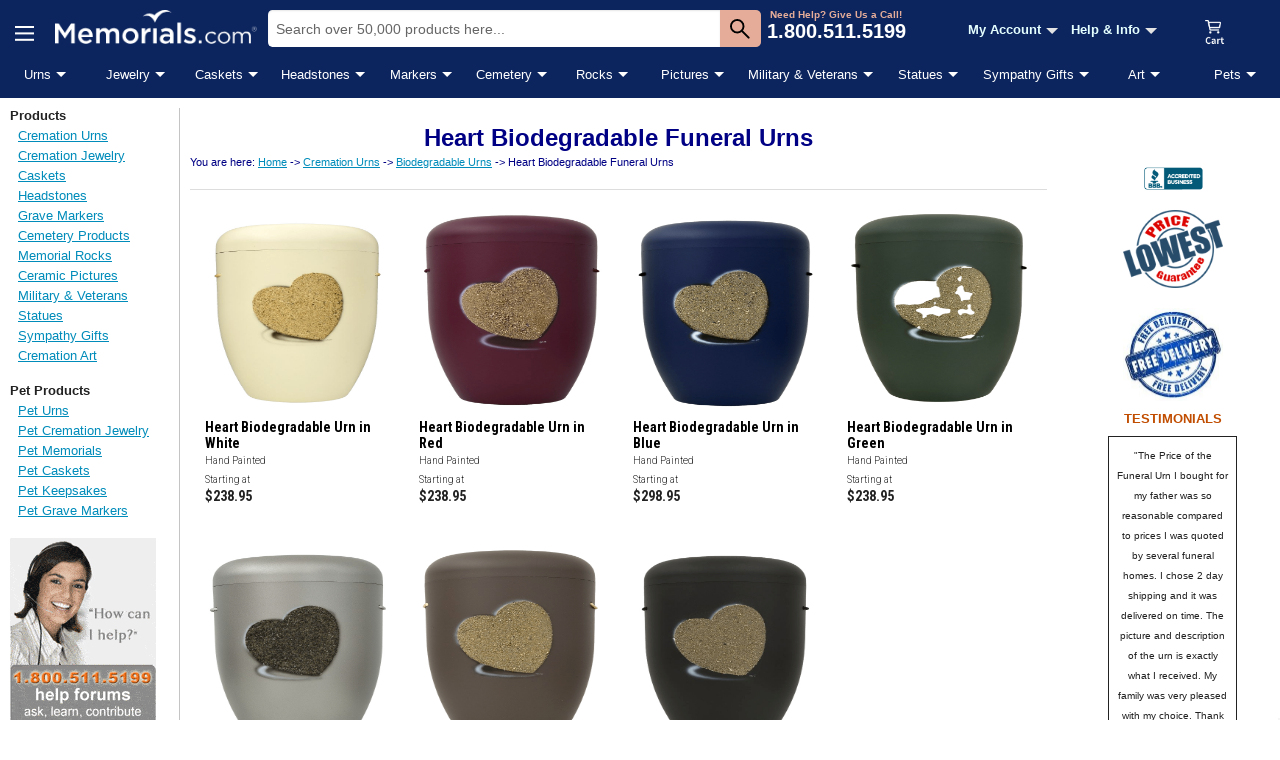

--- FILE ---
content_type: text/html; charset=UTF-8
request_url: https://www.memorials.com/Cremation-Urns/Heart-Biodegradable-Funeral-Urns.php
body_size: 17569
content:

<!doctype html>
<!-- Cookie Here -->
<html class="no-js" lang="en">

<head>
    <meta http-equiv="Content-Type" content="text/html; charset=UTF-8" />
    <meta name="viewport" content="width=device-width, initial-scale=1.0"/>
    <title>Heart Biodegradable Funeral Urns</title>
    <meta name="description" content="The Heart Biodegradable Funeral Urns is a great tribute and will create a wonderful memorial for
        your loved one." />

    <meta name="twitter:card" content="summary">
                        <meta property="og:type" content="website">
            <meta property="og:description" content="The Heart Biodegradable Funeral Urns is a great tribute and will create a wonderful memorial for
        your loved one." />
    <meta name="twitter:description" content="The Heart Biodegradable Funeral Urns is a great tribute and will create a wonderful memorial for
        your loved one." />
    <meta property="og:site_name" content="Memorials.com">

        <link rel="canonical" href="https://www.memorials.com/Cremation-Urns/Heart-Biodegradable-Funeral-Urns.php" />
    <!-- generics -->
    <link rel="icon" href="https://www.memorials.com/images/icons/memorials-icon-32x32.png" sizes="32x32">
    <link rel="icon" href="https://www.memorials.com/images/icons/memorials-icon-128x128.png" sizes="128x128">
    <link rel="icon" href="https://www.memorials.com/images/icons/memorials-icon-192x192.png" sizes="192x192">

    <!-- Android -->
    <link rel="shortcut icon" href="https://www.memorials.com/images/icons/memorials-icon-196x196.png" sizes="196x196">

    <!-- iOS -->
    <link rel="apple-touch-icon" href="https://www.memorials.com/images/icons/memorials-icon-152x152.png" sizes="152x152">
    <link rel="apple-touch-icon" href="https://www.memorials.com/images/icons/memorials-icon-167x167.png" sizes="167x167">
    <link rel="apple-touch-icon" href="https://www.memorials.com/images/icons/memorials-icon-180x180.png" sizes="180x180">
                    <link href='//fonts.googleapis.com/css?family=PT+Sans+Narrow:400,700' rel='stylesheet' type='text/css'/>
        <link href="//fonts.googleapis.com/css?family=Source+Sans+Pro&display=swap" rel="stylesheet">
        <link href="//fonts.googleapis.com/css?family=Roboto+Condensed:300,400,700|Roboto:300,400,700" rel="stylesheet">
        <link rel="stylesheet" href="/assets/normalize-23.css">
        <link rel="stylesheet" href="/assets/foundation-23.css">
        <link rel="stylesheet" href="/assets/foundation-icons-23.css">
        <link rel="stylesheet" href="/assets/custom-23.css"/>
        <link rel="stylesheet" href="/assets/slider-23.css"/>
        <link rel="stylesheet" href="https://use.fontawesome.com/releases/v5.15.3/css/all.css" integrity="sha384-SZXxX4whJ79/gErwcOYf+zWLeJdY/qpuqC4cAa9rOGUstPomtqpuNWT9wdPEn2fk" crossorigin="anonymous" />
        <link rel="stylesheet" type="text/css" href="//cdn.jsdelivr.net/npm/slick-carousel@1.8.1/slick/slick.css"/>
        <link rel="stylesheet" type="text/css" href="//cdn.jsdelivr.net/npm/slick-carousel@1.8.1/slick/slick-theme.css"/>


        <style type="text/css">
            @import url('https://fonts.googleapis.com/css?family=Inconsolata:700');

            #shadowbox_body {
                background-color: #FFFFFF !important;
            }
            a.skip-main {
                left:-999px;
                position:absolute;
                top:auto;
                width:1px;
                height:1px;
                overflow:hidden;
                z-index:-999;
            }
            a.skip-main:focus, a.skip-main:active {
                color: #fff;
                background-color:#27789e;
                left: auto;
                top: auto;
                width: 30%;
                height: auto;
                overflow:auto;
                margin: 10px 35%;
                padding:5px;
                border-radius: 15px;
                border:2px solid black;
                text-align:center;
                font-size:1.2em;
                z-index:999;
            }

            .mem-list-margin {
                margin-left: 10px;
                margin-right: 10px;
                margin-bottom: 20px !important;
            }

            .mem-paging-text {
                display: inline-block !important;
                padding: 5px 10px 5px 10px;
                font-family: 'Source Sans Pro', sans-serif;
                font-size: 14px;
                font-weight: 400;
                margin: 0 5px 0 5px;
            }

            .mem-paging-number {
                display: inline-block !important;
                padding: 5px 10px 5px 10px;
                font-family: 'Source Sans Pro', sans-serif;
                font-size: 14px;
                font-weight: 400;
                margin: 0 5px 0 5px;
            }

            .mem-paging-number-selected {
                display: inline-block !important;
                padding: 5px 10px 5px 10px;
                font-family: 'Source Sans Pro', sans-serif;
                font-size: 14px;
                font-weight: 700;
                background-color: #d5f1e8;
                border-radius: 50%;
                margin: 0 5px 0 5px;
            }

            .mem-menu-item {
                padding-top: 10px;
                line-height: 20px;
            }
            .mem-menu-item:hover {
                padding-top: 10px;
                cursor: pointer;
            }

            .mem-menu-item a {
                color: rgb(229, 255, 255);
                font-weight: bold;
                font-size: 1vw;
                line-height: 0px;
                font-family: 'Open Sans', sans-serif;
                text-decoration: none;
            }

            .mem-menu-item a:hover {
                color: rgb(229, 173, 153);
                font-weight: bold;
                font-size: 1vw;
                line-height: 0px;
                font-family: 'Open Sans', sans-serif;
                cursor: pointer;
                text-decoration: none;
            }

            .mem-down-arrow {
                background: url("https://www.memorials.com/images/menu-down-arrow.svg");
                display: inline-block;
                margin-left: 5px;
                width: 12px;
                height: 6px;
                background-size: 12px 6px;
            }

            .mem-down-arrow-hovered {
                background: url("https://www.memorials.com/images/menu-down-arrow-roll.svg");
                display: inline-block;
                margin-left: 5px;
                width: 12px;
                height: 6px;
                background-size: 12px 6px;
                cursor: pointer;
            }

            .mem-main-menu-item {
                min-width: 150px;
            }

            .mem-main-menu-item li a, .mem-main-menu-item li a:hover {
                font-size: .7vw;
                line-height: .7vw;
            }

            .mem-main-menu-item li a:hover {
                background-color: rgb(229, 173, 153);
                color: #000;
            }

            aside.left-off-canvas-menu {
                background-color: #FFFFFF !important;
            }

            ul.off-canvas-list li label {
                background-color: rgb(12, 37, 94) !important;
                height: 40px !important;
                text-transform: none !important;
                font-family: 'Open Sans', sans-serif !important;
                font-size: 14px !important;
                font-weight: bold !important;
                line-height: 30px !important;
            }

            ul.off-canvas-list li a {
                font-family: 'Open Sans', sans-serif !important;
                font-size: 12px !important;
                line-height: 20px;
                font-weight: 600 !important;
                color: rgb(103, 103, 103) !important;
                text-decoration: none !important;
                border: 0px !important;
            }

            ul.off-canvas-list li a:hover {
                background-color: rgb(227, 227, 227) !important;
            }

            ul.left-submenu {
                background-color: rgb(227, 227, 227) !important;
                width: 235px !important;
                height: 100% !important;
            }

            ul.left-submenu li {
                background-color: rgb(227, 227, 227) !important;
            }

            ul.left-submenu li.back a {
                background-color: rgb(12, 37, 94) !important;
                color: #FFFFFF !important;
            }

            ul.left-submenu li.back a:hover {
                background-color: rgb(12, 37, 94) !important;
                color: rgb(229, 173, 153) !important;
            }

            ul.left-submenu li a {
                background-color: rgb(227, 227, 227) !important;
                color: rgb(103, 103, 103) !important;
            }

            ul.left-submenu li a:hover {
                background-color: rgb(201, 201, 201) !important;
                color: rgb(103, 103, 103) !important;
            }
        </style>
        <link rel="stylesheet" type="text/css" href="https://www.memorials.com/assets/styles_new-23.css">
        <link rel="stylesheet" href="/assets/app3-23.css">
        <script async="" language="javascript" src="/assets/jsfunctions-12.js" type="text/javascript"></script>
        <script src="/assets/jquery.min-12.js"></script>

        <script language="JavaScript">
            function toggleArrow(t) {
                $("#" + t.id + " .mem-down-arrow").toggleClass("mem-down-arrow-hovered");
            }
        </script>

        <style>
            #mobile-search-form {
                position: absolute !important;
                top: 25px;
                height: 46px !important;
                width: 300px !important;
                align-content: right;
                text-align: right;
            }

            #mobile-search-form.on {
                -webkit-animation-name: in-out !important;
                animation-name: in-out !important;
                -webkit-animation-duration: 0.7s !important;
                animation-duration: 0.7s !important;
                -webkit-animation-timing-function: linear !important;
                animation-timing-function: linear !important;
                -webkit-animation-iteration-count: 1 !important;
                animation-iteration-count: 1 !important;
            }

            .mobile-search-box {
                box-sizing: border-box !important;
                width: 25px !important;
                height: 25px !important;
                border: 3px solid #ffffff !important;
                border-radius: 50% !important;
                background: rgb(12, 37, 94) !important;
                color: #fff !important;
                font-size: 16px !important;
                font-weight: 400 !important;
                font-family: Roboto !important;
                outline: 0 !important;
                -webkit-transition: width 0.4s ease-in-out, border-radius 0.8s ease-in-out,
                padding 0.2s !important;
                transition: width 0.4s ease-in-out, border-radius 0.8s ease-in-out,
                padding 0.2s !important;
                -webkit-transition-delay: 0.4s !important;
                transition-delay: 0.4s !important;
                -webkit-transform: translate(-100%, -50%) !important;
                -ms-transform: translate(-100%, -50%) !important;
                transform: translate(-100%, -50%) !important;
            }

            .mobile-search-box::placeholder {
                color: white;
                opacity: 0; /* Firefox */
            }

            .mobile-search-button {
                background: none !important;
                position: absolute !important;
                top: 0px !important;
                left: 0 !important;
                height: 50px !important;
                width: 50px !important;
                padding: 0 !important;
                border-radius: 100% !important;
                outline: 0 !important;
                border: 0 !important;
                color: inherit !important;
                cursor: pointer !important;
                -webkit-transition: 0.2s ease-in-out !important;
                transition: 0.2s ease-in-out !important;
                -webkit-transform: translate(-100%, -50%) !important;
                -ms-transform: translate(-100%, -50%) !important;
                transform: translate(-100%, -50%) !important;
            }

            .mobile-search-button:before {
                content: "" !important;
                position: absolute !important;
                width: 20px !important;
                height: 3px !important;
                background-color: #fff !important;
                -webkit-transform: rotate(45deg) !important;
                -ms-transform: rotate(45deg) !important;
                transform: rotate(45deg) !important;
                margin-top: 15px !important;
                margin-left: 17px !important;
                -webkit-transition: 0.2s ease-in-out !important;
                transition: 0.2s ease-in-out !important;
            }

            .mobile-search-close {
                -webkit-transition: 0.4s ease-in-out !important;
                transition: 0.4s ease-in-out !important;
                -webkit-transition-delay: 0.4s !important;
                transition-delay: 0.4s !important;
            }

            .mobile-search-close:before {
                content: "" !important;
                position: absolute !important;
                width: 27px !important;
                height: 3px !important;
                margin-top: -1px !important;
                margin-left: -13px !important;
                background-color: #fff !important;
                -webkit-transform: rotate(45deg) !important;
                -ms-transform: rotate(45deg) !important;
                transform: rotate(45deg) !important;
                -webkit-transition: 0.2s ease-in-out !important;
                transition: 0.2s ease-in-out !important;
            }

            .mobile-search-close:after {
                content: "" !important;
                position: absolute !important;
                width: 27px !important;
                height: 3px !important;
                background-color: #fff !important;
                margin-top: -1px !important;
                margin-left: -13px !important;
                cursor: pointer !important;
                -webkit-transform: rotate(-45deg) !important;
                -ms-transform: rotate(-45deg) !important;
                transform: rotate(-45deg) !important;
            }

            .mobile-search-square {
                box-sizing: border-box !important;
                padding: 0 40px 0 10px !important;
                width: 300px !important;
                height: 46px !important;
                border: 3px solid #ffffff !important;
                border-radius: 0 !important;
                background: rgb(12, 37, 94) !important;
                color: #fff !important;
                font-family: Verdana, Arial, Helvetica, sans-serif !important;
                font-size: 16px !important;
                font-weight: 400 !important;
                outline: 0 !important;
                -webkit-transition: width 0.4s ease-in-out, border-radius 0.4s ease-in-out,
                padding 0.2s !important;
                transition: width 0.4s ease-in-out, border-radius 0.4s ease-in-out,
                padding 0.2s !important;
                -webkit-transition-delay: 0.4s, 0s, 0.4s !important;
                transition-delay: 0.4s, 0s, 0.4s !important;
                -webkit-transform: translate(-100%, -50%) !important;
                -ms-transform: translate(-100%, -50%) !important;
                transform: translate(-100%, -50%) !important;
            }

            .mobile-search-square::placeholder {
                color: white;
                opacity: 1; /* Firefox */
            }

            @media print {
                a[href]:after {
                    content: none !important;
                }
                @page {size: landscape}

                .large-1 {
                    width: 8.33333%;
                }

                .large-2 {
                    width: 16.66667%;
                }

                .large-3 {
                    width: 25%;
                }

                .large-4 {
                    width: 33.33333%;
                }

                .large-5 {
                    width: 41.66667%;
                }

                .large-6 {
                    width: 50%;
                }

                .large-7 {
                    width: 58.33333%;
                }

                .large-8 {
                    width: 66.66667%;
                }

                .large-9 {
                    width: 75%;
                }

                .large-10 {
                    width: 83.33333%;
                }

                .large-11 {
                    width: 91.66667%;
                }

                .large-12 {
                    width: 100%;
                }
            }
        </style>
            <script src="/assets/modernizr-12.js"></script>
    <script src="/assets/foundation.min-12.js"></script>
    <script src="/assets/app-12.js"></script>
    <!-- Google tag (gtag.js) -->
<script async src="https://www.googletagmanager.com/gtag/js?id=G-H8R90HHXL4"></script>
<script>
    window.dataLayer = window.dataLayer || [];
    function gtag(){dataLayer.push(arguments);}
    gtag('js', new Date());

    gtag('config', 'G-H8R90HHXL4');
</script>    
<script type="application/ld+json">{ "@context":"https://schema.org", "@type":"BreadcrumbList", "itemListElement":[{ "@type":"ListItem", "position":1, "name":"Home", "item":"https://www.memorials.com/" },{ "@type":"ListItem", "position":2, "name":"Cremation Urns", "item":"https://www.memorials.com/cremation-urns.php" },{ "@type":"ListItem", "position":3, "name":"Biodegradable Urns", "item":"https://www.memorials.com/biodegradable-urns.php" },{ "@type":"ListItem", "position":4, "name":"Heart Biodegradable Funeral Urns" }] }</script>
<script type="application/ld+json">{ "@context":"https://schema.org", "@type":"Product", "image":"https://www.memorials.com/product_photos/product_Heart-Biodegradable-Urn-in-White_1469620978_20191020203001_2.jpg", "url":"https://www.memorials.com/Cremation-Urns/Heart-Biodegradable-Urn-in-White.php", "name":"Heart Biodegradable Urn in White", "brand":{ "@type":"Organization", "name":"Memorials.com" }, "offers":{ "@type":"Offer", "priceCurrency":"USD", "price":238.95, "availability":"http://schema.org/InStock", "sku":"PR-338410" } }</script>
<script type="application/ld+json">{ "@context":"https://schema.org", "@type":"Product", "image":"https://www.memorials.com/product_photos/product_Heart-Biodegradable-Urn-in-Red_1469621190_20191020203012_2.jpg", "url":"https://www.memorials.com/Cremation-Urns/Heart-Biodegradable-Urn-in-Red.php", "name":"Heart Biodegradable Urn in Red", "brand":{ "@type":"Organization", "name":"Memorials.com" }, "offers":{ "@type":"Offer", "priceCurrency":"USD", "price":238.95, "availability":"http://schema.org/InStock", "sku":"PR-338411" } }</script>
<script type="application/ld+json">{ "@context":"https://schema.org", "@type":"Product", "image":"https://www.memorials.com/product_photos/product_Heart-Biodegradable-Urn-in-Blue_1469621331_20191020203024.png", "url":"https://www.memorials.com/Cremation-Urns/Heart-Biodegradable-Urn-in-Blue.php", "name":"Heart Biodegradable Urn in Blue", "brand":{ "@type":"Organization", "name":"Memorials.com" }, "offers":{ "@type":"Offer", "priceCurrency":"USD", "price":298.95, "availability":"http://schema.org/InStock", "sku":"PR-338412" } }</script>
<script type="application/ld+json">{ "@context":"https://schema.org", "@type":"Product", "image":"https://www.memorials.com/product_photos/product_Heart-Biodegradable-Urn-in-Green_1469621420_20191020203037.png", "url":"https://www.memorials.com/Cremation-Urns/Heart-Biodegradable-Urn-in-Green.php", "name":"Heart Biodegradable Urn in Green", "brand":{ "@type":"Organization", "name":"Memorials.com" }, "offers":{ "@type":"Offer", "priceCurrency":"USD", "price":238.95, "availability":"http://schema.org/InStock", "sku":"PR-338413" } }</script>
<script type="application/ld+json">{ "@context":"https://schema.org", "@type":"Product", "image":"https://www.memorials.com/product_photos/product_Heart-Biodegradable-Urn-in-Steel_1469621567_20191020203049_2.jpg", "url":"https://www.memorials.com/Cremation-Urns/Heart-Biodegradable-Urn-in-Steel.php", "name":"Heart Biodegradable Urn in Steel", "brand":{ "@type":"Organization", "name":"Memorials.com" }, "offers":{ "@type":"Offer", "priceCurrency":"USD", "price":238.95, "availability":"http://schema.org/InStock", "sku":"PR-338416" } }</script>
<script type="application/ld+json">{ "@context":"https://schema.org", "@type":"Product", "image":"https://www.memorials.com/product_photos/product_Heart-Biodegradable-Urn-in-Brown_1469621733_20191020210639.png", "url":"https://www.memorials.com/Cremation-Urns/Heart-Biodegradable-Urn-in-Brown.php", "name":"Heart Biodegradable Urn in Brown", "brand":{ "@type":"Organization", "name":"Memorials.com" }, "offers":{ "@type":"Offer", "priceCurrency":"USD", "price":238.95, "availability":"http://schema.org/InStock", "sku":"PR-364509" } }</script>
<script type="application/ld+json">{ "@context":"https://schema.org", "@type":"Product", "image":"https://www.memorials.com/product_photos/product_Heart-Biodegradable-Urn-in-Black_1469621821_20191020210801_2.jpg", "url":"https://www.memorials.com/Cremation-Urns/Heart-Biodegradable-Urn-in-Black.php", "name":"Heart Biodegradable Urn in Black", "brand":{ "@type":"Organization", "name":"Memorials.com" }, "offers":{ "@type":"Offer", "priceCurrency":"USD", "price":238.95, "availability":"http://schema.org/InStock", "sku":"PR-364510" } }</script>
</head>
<body>
<a class="skip-main" href="#skip-navigation" rel="nofollow">Skip to main content</a>

<a name="#top"></a>
<div class="row collapse" style="min-width: 100%; background-color: rgb(12, 37, 94);">
    <div class="small-12 columns">
        <div class="off-canvas-wrap" data-offcanvas>
            <div class="inner-wrap">
                <nav class="tab-bar hide-for-print" style="height: 60px; background-color: rgb(12, 37, 94);">
                    <section class="left-small" style="border: 0; margin-top: 10px;">
                        <a class="left-off-canvas-toggle menu-icon" href="#"><span></span></a>
                    </section>

                    <section class="middle tab-bar-section hide-for-print" style="width: 100%; padding-right: 60px">
                        <div class="row collapse" style="padding-top: 10px; max-height: 50px;">
                            <div class="small-11 medium-3 large-2 columns" style="line-height: 0">
                                <a href="https://www.memorials.com"><img
                                    src="https://www.memorials.com/images/memorials-new-logo-white.png"
                                    alt="Memorials.com Logo" style="max-width: 100%; max-height: 50px;" class="mem-logo"
                                    title="Memorials.com Home Page" border="0"></a>
                            </div>
                            <div class="medium-8 large-5 columns show-for-medium-up hide-for-print" style="padding-left: 10px;">
                                <form name="searchform" action="https://www.memorials.com/index.php/fuseaction/home.search.php" method="get">
                                    <div class="row collapse">
                                        <div class="small-11 columns">
                                            <input type="text" id="search" class="search-input-box"
                                                   placeholder="Search over 50,000 products here..." name="searchstring"
                                                   title="Let us help you find that perfect memorial to remember your loved one.  Enter keywords to search now."
                                                   style="margin-bottom: 0; border-top-left-radius: 5px;
                                   border-bottom-left-radius: 5px; border-color: rgb(12, 37, 94);
                                   border-right: 0; border-top: 0; border-bottom: 0;" />
                                            <input type="hidden" name="searchtype" value="All" title="Submit Search" />
                                        </div>
                                        <div class="small-1 columns">
                                            <a href="#" onclick="document.forms['searchform'].submit()"
                                               class="button postfix right-round no-bottom-margin"
                                               style="background-color: rgb(229, 173, 153)">
                                                <img src="https://www.memorials.com/images/search-button2.svg" width="20" />
                                            </a>
                                        </div>
                                    </div>
                                </form>
                            </div>
                            <div class="large-2 columns show-for-large-up text-left hide-for-print" style="padding-left: .5vw;">
                                <div style="color: rgb(229, 173, 153); font-weight: bold; font-size: .8vw; line-height: .85vw; padding-left: 3px;">
                                    Need Help? Give Us a Call!
                                </div>
                                <div style="color: rgb(255, 255, 255); font-weight: bold; font-size: 1.6vw; line-height: 1.7vw;">
                                    1.800.511.5199
                                </div>
                            </div>
                            <div class="large-1 text-center columns show-for-large-up mem-menu-item hide-for-print" onmouseenter="toggleArrow(this)"
                                 onmouseleave="toggleArrow(this)" title="Click to View My Account Submenu"
                                 id="myAccount">
                                <a data-dropdown="drop1" aria-controls="drop1" aria-expanded="false">My Account<div class="mem-down-arrow"></div></a>
                                <ul id="drop1" class="medium f-dropdown mem-main-menu-item text-left" data-dropdown-content aria-hidden="true" tabindex="-1">
                                    <li><a href="https://www.memorials.com/index.php/fuseaction/shopping.myaccount.php">Manage Your Account</a></li>
                                    <li><a href="https://www.memorials.com/index.php/fuseaction/shopping.orderhistory.php">Your Orders</a></li>
                                </ul>
                            </div>
                            <div class="large-1 text-center columns show-for-large-up mem-menu-item hide-for-print" onmouseenter="toggleArrow(this)"
                                 onmouseleave="toggleArrow(this)" title="Click to View Help & Info Submenu"
                                 id="helpInfo">
                                <a data-dropdown="drop2" aria-controls="drop2" aria-expanded="false">Help & Info<div class="mem-down-arrow"></div></a>
                                <ul id="drop2" class="medium f-dropdown mem-main-menu-item text-left" data-dropdown-content aria-hidden="true" tabindex="-1">
                                    <li><a href="https://www.memorials.com/info/">Info Center</a></li>
                                    <li><a href="https://www.memorials.com/Help-information.php">Help</a></li>
                                    <li><a href="https://www.memorials.com/Delivery-Information-information.php">Delivery Information</a></li>
                                    <li><a href="https://www.memorials.com/Terms-&-Conditions-information.php">Terms & Conditions</a></li>
                                    <li><a href="https://www.memorials.com/Privacy-Policy-information.php">Privacy Policy</a></li>
                                    <li><a href="https://www.memorials.com/Scholarship-information.php">Scholarship</a></li>
                                </ul>
                            </div>
                            <div class="large-1 text-center columns show-for-large-up hide-for-print">
                                <a href="https://www.memorials.com/index.php/fuseaction/shopping.viewcart.php"><img src="https://www.memorials.com/images/cart.png" alt="View Cart" title="View Cart"
                                                                                                      width="20" height="25" border="0" /></a>
                            </div>
                        </div>
                    </section>
                    <section class="right hide-for-medium-up" style="border: 0; margin-top: 10px; margin-right: 20px;">
                        <form id="mobile-search-form" name="searchform" action="https://www.memorials.com/index.php/fuseaction/home.search.php" method="get">
                            <input type="text" placeholder="Search 50,000 products..." name="searchstring" class="mobile-search-box" id="mobile-search-input">
                            <input type="hidden" name="searchtype" value="All" title="Submit Search" />
                            <button type="reset" class="mobile-search-button" id="mobile-search-btn"></button>
                        </form>
                    </section>
                </nav>

                
                <aside class="left-off-canvas-menu hide-for-print" style="height: 100vh">
                    <ul class="off-canvas-list">
                        <li><label>Helpful Links</label></li>
                        <li class="has-submenu"><a href="#">My Account</a>
                            <ul class='left-submenu'>
                                <li class='back'><a href='#'>Back</a></li>
                                <li><a href="https://www.memorials.com/index.php/fuseaction/shopping.myaccount.php">Manage Your Account</a></li>
                                <li><a href="https://www.memorials.com/index.php/fuseaction/shopping.orderhistory.php">Your Orders</a></li>
                            </ul>
                        </li>
                        <li class="has-submenu"><a href="#">Help & Info</a>
                            <ul class="left-submenu">
                                <li class='back'><a href='#'>Back</a></li>
                                <li><a href="https://www.memorials.com/info/">Info Center</a></li>
                                <li><a href="https://www.memorials.com/Help-information.php">Help</a></li>
                                <li><a href="https://www.memorials.com/Delivery-Information-information.php">Delivery Information</a></li>
                                <li><a href="https://www.memorials.com/Terms-&-Conditions-information.php">Terms & Conditions</a></li>
                                <li><a href="https://www.memorials.com/Privacy-Policy-information.php">Privacy Policy</a></li>
                                <li><a href="https://www.memorials.com/Scholarship-information.php">Scholarship</a></li>
                            </ul>
                        </li>
                        <li><a href="https://www.memorials.com/index.php/fuseaction/shopping.viewcart.php">View Cart</a></li>
                        <li>
                            <form name="searchformaside" action="https://www.memorials.com/index.php/fuseaction/home.search.php" method="get">
                                <div class="row collapse" style="margin: 0 10px 10px 10px;">
                                    <div class="small-10 columns">
                                        <input type="text" id="search" class="search-input-box"
                                               placeholder="Search here..." name="searchstring"
                                               title="Let us help you find that perfect memorial to remember your loved one.  Enter keywords to search now."
                                               style="margin-bottom: 0; border-top-left-radius: 5px;
                                   border-bottom-left-radius: 5px; border-color: rgb(12, 37, 94);
                                   border-right: 0; border-top: 0; border-bottom: 0;" />
                                        <input type="hidden" name="searchtype" value="All" title="Submit Search" />
                                    </div>
                                    <div class="small-2 columns">
                                        <a href="#" onclick="document.forms['searchformaside'].submit()"
                                           class="button postfix right-round no-bottom-margin"
                                           style="background-color: rgb(229, 173, 153); padding-top: 7px;">
                                            <img src="https://www.memorials.com/images/search-button2.svg" width="20" />
                                        </a>
                                    </div>
                                </div>
                            </form>
                        </li>
                        <li><label>Shop By Category</label></li>
                        <li class='has-submenu'><a href='#'>Cremation Urns</a><ul class='left-submenu'>
                                        <li class='back'><a href='#'>Back</a></li>
                                        <li><a href='https://www.memorials.com/cremation-urns.php'>View All Cremation Urns</a></li><li><a href='https://www.memorials.com/discount-urns.php'>Discount Urns</a></li><li><a href='https://www.memorials.com/wood-urns.php'>Wood Urns</a></li><li><a href='https://www.memorials.com/bronze-urns.php'>Bronze Urns</a></li><li><a href='https://www.memorials.com/marble-urns.php'>Marble Urns</a></li><li><a href='https://www.memorials.com/companion-urns.php'>Companion Urns</a></li><li><a href='https://www.memorials.com/metal-urns.php'>Metal Urns</a></li><li><a href='https://www.memorials.com/glass-urns.php'>Glass Urns</a></li><li><a href='https://www.memorials.com/cultured-stone-urns.php'>Cultured Stone Urns</a></li><li><a href='https://www.memorials.com/ceramic-urns.php'>Ceramic Urns</a></li><li><a href='https://www.memorials.com/religious-urns.php'>Religious Urns</a></li><li><a href='https://www.memorials.com/cloisonne-urns.php'>Cloisonne Urns</a></li><li><a href='https://www.memorials.com/baby-child-urns.php'>Baby & Child Urns</a></li><li><a href='https://www.memorials.com/keepsake-urns.php'>Keepsake Urns</a></li><li><a href='https://www.memorials.com/military-veteran-urns.php'>Military & Veteran Urns</a></li><li><a href='https://www.memorials.com/art-urns.php'>Art Urns</a></li><li><a href='https://www.memorials.com/biodegradable-urns.php'>Biodegradable Urns</a></li><li><a href='https://www.memorials.com/nature-urns.php'>Nature Urns</a></li><li><a href='https://www.memorials.com/sport-urns.php'>Sport Urns</a></li><li><a href='https://www.memorials.com/car-motorcycle-urns.php'>Car & Motorcycle Urns</a></li><li><a href='https://www.memorials.com/photo-urns.php'>Photo Urns</a></li><li><a href='https://www.memorials.com/hunting-fishing-urns.php'>Hunting & Fishing Urns</a></li><li><a href='https://www.memorials.com/unique-urns.php'>Unique Urns</a></li><li><a href='https://www.memorials.com/urn-vaults.php'>Urn Vaults</a></li><li><a href='https://www.memorials.com/urn-medallions.php'>Urn Medallions</a></li><li><a href='https://www.memorials.com/engraved-urn-nameplates.php'>Engraved Urn Nameplates</a></li></ul></li><li class='has-submenu'><a href='#'>Cremation Jewelry</a><ul class='left-submenu'>
                                        <li class='back'><a href='#'>Back</a></li>
                                        <li><a href='https://www.memorials.com/cremation-jewelry.php'>View All Cremation Jewelry</a></li><li><a href='https://www.memorials.com/cremation-necklaces.php'>Cremation Necklaces</a></li><li><a href='https://www.memorials.com/urn-necklaces.php'>Urn Necklaces</a></li><li><a href='https://www.memorials.com/cremation-pendants.php'>Cremation Pendants</a></li><li><a href='https://www.memorials.com/necklaces-for-ashes.php'>Necklaces For Ashes</a></li><li><a href='https://www.memorials.com/cremation-jewelry-crosses.php'>Cremation Jewelry Crosses</a></li><li><a href='https://www.memorials.com/cremation-bracelets.php'>Cremation Bracelets</a></li><li><a href='https://www.memorials.com/glass-cremation-jewelry.php'>Glass Cremation Jewelry</a></li><li><a href='https://www.memorials.com/cremation-jewelry-for-ashes.php'>Cremation Jewelry For Ashes</a></li><li><a href='https://www.memorials.com/animal-cremation-jewelry.php'>Animal Cremation Jewelry</a></li><li><a href='https://www.memorials.com/nature-celtic-cremation-jewelry.php'>Nature & Celtic Cremation Jewelry</a></li><li><a href='https://www.memorials.com/keychain-urns.php'>Keychain Urns</a></li><li><a href='https://www.memorials.com/cremation-rings.php'>Cremation Rings</a></li><li><a href='https://www.memorials.com/birthstone-cremation-jewelry.php'>Birthstone Cremation Jewelry</a></li><li><a href='https://www.memorials.com/cremation-rosary.php'>Cremation Rosary</a></li><li><a href='https://www.memorials.com/cremation-diamonds.php'>Cremation Diamonds</a></li><li><a href='https://www.memorials.com/cremation-earrings-cufflinks.php'>Cremation Earrings Cufflinks</a></li><li><a href='https://www.memorials.com/unique-cremation-jewelry.php'>Unique Cremation Jewelry</a></li><li><a href='https://www.memorials.com/discount-cremation-jewelry.php'>Discount Cremation Jewelry</a></li><li><a href='https://www.memorials.com/fingerprint-jewelry.php'>Fingerprint Jewelry</a></li><li><a href='https://www.memorials.com/memorial-jewelry.php'>Memorial Jewelry</a></li><li><a href='https://www.memorials.com/lock-of-hair-keepsakes.php'>Lock of Hair Keepsakes</a></li><li><a href='https://www.memorials.com/jewelry-display-cases.php'>Jewelry Display Cases</a></li><li><a href='https://www.memorials.com/jewelry-chains.php'>Jewelry Chains</a></li><li><a href='https://www.memorials.com/photo-necklaces.php'>Photo Necklaces</a></li></ul></li><li class='has-submenu'><a href='#'>Caskets</a><ul class='left-submenu'>
                                        <li class='back'><a href='#'>Back</a></li>
                                        <li><a href='https://www.memorials.com/caskets.php'>View All Caskets</a></li><li><a href='https://www.memorials.com/wood-caskets.php'>Wood Caskets</a></li><li><a href='https://www.memorials.com/metal-caskets.php'>Metal Caskets</a></li><li><a href='https://www.memorials.com/child-caskets.php'>Child Caskets</a></li><li><a href='https://www.memorials.com/military-caskets.php'>Military Caskets</a></li><li><a href='https://www.memorials.com/cremation-caskets.php'>Cremation Caskets</a></li><li><a href='https://www.memorials.com/green-caskets.php'>Green Caskets</a></li><li><a href='https://www.memorials.com/burial-vaults.php'>Burial Vaults</a></li><li><a href='https://www.memorials.com/casket-accessories.php'>Casket Accessories</a></li></ul></li><li class='has-submenu'><a href='#'>Headstones</a><ul class='left-submenu'>
                                        <li class='back'><a href='#'>Back</a></li>
                                        <li><a href='https://www.memorials.com/headstones.php'>View All Headstones</a></li><li><a href='https://www.memorials.com/bronze-grave-markers.php'>Bronze Grave Markers</a></li><li><a href='https://www.memorials.com/bronze-headstones.php'>Bronze Headstones</a></li><li><a href='https://www.memorials.com/granite-grave-markers.php'>Granite Grave Markers</a></li><li><a href='https://www.memorials.com/granite-headstones.php'>Granite Headstones</a></li><li><a href='https://www.memorials.com/double-deep-bronze-headstones.php'>Double Deep Bronze Headstones</a></li><li><a href='https://www.memorials.com/bronze-veteran-grave-markers.php'>Bronze Veteran Grave Markers</a></li><li><a href='https://www.memorials.com/infant-bronze-headstones.php'>Infant Bronze Headstones</a></li><li><a href='https://www.memorials.com/children-granite-headstones.php'>Children Granite Headstones</a></li><li><a href='https://www.memorials.com/expressions-in-bronze-headstones.php'>Expressions in Bronze Headstones</a></li><li><a href='https://www.memorials.com/cremation-grave-markers.php'>Cremation Grave Markers</a></li><li><a href='https://www.memorials.com/cemetery-bronze-headstones.php'>Cemetery Bronze Headstones</a></li><li><a href='https://www.memorials.com/double-deep-cemetery-bronze-headstones.php'>Double Deep Cemetery Bronze Headstones</a></li><li><a href='https://www.memorials.com/ledger-grave-markers.php'>Ledger Grave Markers</a></li></ul></li><li class='has-submenu'><a href='#'>Grave Markers</a><ul class='left-submenu'>
                                        <li class='back'><a href='#'>Back</a></li>
                                        <li><a href='https://www.memorials.com/grave-markers.php'>View All Grave Markers</a></li><li><a href='https://www.memorials.com/upright-headstones.php'>Upright Headstones</a></li><li><a href='https://www.memorials.com/standing-grave-markers.php'>Standing Grave Markers</a></li><li><a href='https://www.memorials.com/memorial-cremation-pillars.php'>Memorial Cremation Pillars</a></li><li><a href='https://www.memorials.com/slant-gravestones.php'>Slant Gravestones</a></li><li><a href='https://www.memorials.com/mausoleums.php'>Mausoleums</a></li><li><a href='https://www.memorials.com/cremation-headstones.php'>Cremation Headstones</a></li><li><a href='https://www.memorials.com/cemetery-benches.php'>Cemetery Benches</a></li><li><a href='https://www.memorials.com/granite-benches.php'>Granite Benches</a></li></ul></li><li class='has-submenu'><a href='#'>Cemetery Products</a><ul class='left-submenu'>
                                        <li class='back'><a href='#'>Back</a></li>
                                        <li><a href='https://www.memorials.com/cemetery-products.php'>View All Cemetery Products</a></li><li><a href='https://www.memorials.com/bronze-plaques.php'>Bronze Plaques</a></li><li><a href='https://www.memorials.com/bronze-grave-marker-plaques.php'>Bronze Grave Marker Plaques</a></li><li><a href='https://www.memorials.com/bronze-death-date-scrolls.php'>Bronze Death Date Scrolls</a></li><li><a href='https://www.memorials.com/crypt-plaques.php'>Crypt Plaques</a></li><li><a href='https://www.memorials.com/niche-plaques.php'>Niche Plaques</a></li><li><a href='https://www.memorials.com/dedication-plaques.php'>Dedication Plaques</a></li><li><a href='https://www.memorials.com/grave-decorations.php'>Grave Decorations</a></li><li><a href='https://www.memorials.com/grave-lights.php'>Grave Lights</a></li><li><a href='https://www.memorials.com/grave-marker-vases.php'>Grave Marker Vases</a></li><li><a href='https://www.memorials.com/cemetery-vases.php'>Cemetery Vases</a></li><li><a href='https://www.memorials.com/cemetery-miscellaneous.php'>Cemetery Miscellaneous</a></li></ul></li><li class='has-submenu'><a href='#'>Memorial Rocks</a><ul class='left-submenu'>
                                        <li class='back'><a href='#'>Back</a></li>
                                        <li><a href='https://www.memorials.com/memorial-rocks.php'>View All Memorial Rocks</a></li><li><a href='https://www.memorials.com/memorial-trees.php'>Memorial Trees</a></li><li><a href='https://www.memorials.com/memorial-garden-rocks.php'>Memorial Garden Rocks</a></li><li><a href='https://www.memorials.com/large-memorial-rocks.php'>Large Memorial Rocks</a></li><li><a href='https://www.memorials.com/keepsake-rocks.php'>Keepsake Rocks</a></li><li><a href='https://www.memorials.com/garden-benches.php'>Garden Benches</a></li><li><a href='https://www.memorials.com/garden-accent-stones.php'>Garden Accent Stones</a></li><li><a href='https://www.memorials.com/garden-stone-rocks.php'>Garden Stone Rocks</a></li><li><a href='https://www.memorials.com/inspirational-memorials.php'>Inspirational Memorials</a></li><li><a href='https://www.memorials.com/remembrance-stones.php'>Remembrance Stones</a></li><li><a href='https://www.memorials.com/memorial-stones.php'>Memorial Stones</a></li><li><a href='https://www.memorials.com/statuary-rocks.php'>Statuary Rocks</a></li><li><a href='https://www.memorials.com/cremation-stone-rocks.php'>Cremation Stone Rocks</a></li></ul></li><li class='has-submenu'><a href='#'>Ceramic Pictures</a><ul class='left-submenu'>
                                        <li class='back'><a href='#'>Back</a></li>
                                        <li><a href='https://www.memorials.com/ceramic-pictures.php'>View All Ceramic Pictures</a></li><li><a href='https://www.memorials.com/pictures-for-headstones.php'>Pictures for Headstones</a></li><li><a href='https://www.memorials.com/headstone-pictures.php'>Headstone Pictures</a></li><li><a href='https://www.memorials.com/monument-pictures.php'>Monument Pictures</a></li><li><a href='https://www.memorials.com/grave-marker-pictures.php'>Grave Marker Pictures</a></li><li><a href='https://www.memorials.com/cemetery-pictures.php'>Cemetery Pictures</a></li><li><a href='https://www.memorials.com/memorial-pictures.php'>Memorial Pictures</a></li><li><a href='https://www.memorials.com/gravestone-photos.php'>Gravestone Photos</a></li><li><a href='https://www.memorials.com/tombstone-photos.php'>Tombstone Photos</a></li><li><a href='https://www.memorials.com/bronze-grave-marker-pictures.php'>Bronze Grave Marker Pictures</a></li><li><a href='https://www.memorials.com/bronze-headstone-pictures.php'>Bronze Headstone Pictures</a></li></ul></li><li class='has-submenu'><a href='#'>Military & Veterans</a><ul class='left-submenu'>
                                        <li class='back'><a href='#'>Back</a></li>
                                        <li><a href='https://www.memorials.com/military-veterans.php'>View All Military & Veterans</a></li><li><a href='https://www.memorials.com/medallion-cases.php'>Medallion Cases</a></li><li><a href='https://www.memorials.com/flag-cases.php'>Flag Cases</a></li><li><a href='https://www.memorials.com/flag-case-accessories.php'>Flag Case Accessories</a></li><li><a href='https://www.memorials.com/memento-boxes.php'>Memento Boxes</a></li></ul></li><li class='has-submenu'><a href='#'>Statues</a><ul class='left-submenu'>
                                        <li class='back'><a href='#'>Back</a></li>
                                        <li><a href='https://www.memorials.com/statues.php'>View All Statues</a></li><li><a href='https://www.memorials.com/saint-marble-statues.php'>Saint Marble Statues</a></li><li><a href='https://www.memorials.com/jesus-marble-statues.php'>Jesus Marble Statues</a></li><li><a href='https://www.memorials.com/mary-marble-statues.php'>Mary Marble Statues</a></li><li><a href='https://www.memorials.com/angel-statues.php'>Angel Statues</a></li><li><a href='https://www.memorials.com/bronze-statues.php'>Bronze Statues</a></li><li><a href='https://www.memorials.com/jesus-bronze-statues.php'>Jesus Bronze Statues</a></li><li><a href='https://www.memorials.com/mary-bronze-statues.php'>Mary Bronze Statues</a></li><li><a href='https://www.memorials.com/bronze-wall-statues.php'>Bronze Wall Statues</a></li><li><a href='https://www.memorials.com/fiberglass-statues.php'>Fiberglass Statues</a></li><li><a href='https://www.memorials.com/jesus-fiberglass-statues.php'>Jesus Fiberglass Statues</a></li><li><a href='https://www.memorials.com/mary-fiberglass-statues.php'>Mary Fiberglass Statues</a></li><li><a href='https://www.memorials.com/granite-statues.php'>Granite Statues</a></li><li><a href='https://www.memorials.com/garden-statues.php'>Garden Statues</a></li></ul></li><li class='has-submenu'><a href='#'>Sympathy Gifts</a><ul class='left-submenu'>
                                        <li class='back'><a href='#'>Back</a></li>
                                        <li><a href='https://www.memorials.com/sympathy-gifts.php'>View All Sympathy Gifts</a></li><li><a href='https://www.memorials.com/keepsake-gifts.php'>Keepsake Gifts</a></li><li><a href='https://www.memorials.com/memory-boxes.php'>Memory Boxes</a></li><li><a href='https://www.memorials.com/angel-picture-frames.php'>Angel Picture Frames</a></li><li><a href='https://www.memorials.com/Sympathy-Gifts/Trinity-Prayer-Cards.php'>Prayer Cards</a></li><li><a href='https://www.memorials.com/candle-holders.php'>Candle Holders</a></li><li><a href='https://www.memorials.com/angel-vases.php'>Angel Vases</a></li><li><a href='https://www.memorials.com/keepsake-boxes.php'>Keepsake Boxes</a></li><li><a href='https://www.memorials.com/angel-wishing-boxes.php'>Angel Wishing Boxes</a></li><li><a href='https://www.memorials.com/angel-keepsake-coins.php'>Angel Keepsake Coins</a></li><li><a href='https://www.memorials.com/home-garden-angels.php'>Home & Garden Angels</a></li><li><a href='https://www.memorials.com/mini-angel-keepsakes.php'>Mini Angel Keepsakes</a></li><li><a href='https://www.memorials.com/remembrance-angel-signs.php'>Remembrance Angel Signs</a></li><li><a href='https://www.memorials.com/keepsake-angels.php'>Keepsake Angels</a></li><li><a href='https://www.memorials.com/season-keepsakes.php'>Season Keepsakes</a></li><li><a href='https://www.memorials.com/gift-boxed-angels.php'>Gift Boxed Angels</a></li><li><a href='https://www.memorials.com/angel-lapel-pins.php'>Angel Lapel Pins</a></li><li><a href='https://www.memorials.com/memorial-keychains.php'>Memorial Keychains</a></li><li><a href='https://www.memorials.com/memory-stone-pendants.php'>Memory Stone Pendants</a></li><li><a href='https://www.memorials.com/angel-worry-stones.php'>Angel Worry Stones</a></li><li><a href='https://www.memorials.com/awareness-stones.php'>Awareness Stones</a></li><li><a href='https://www.memorials.com/cross-comfort-stones.php'>Cross Comfort Stones</a></li><li><a href='https://www.memorials.com/tear-bottles.php'>Tear Bottles</a></li><li><a href='https://www.memorials.com/keepsake-domes.php'>Keepsake Domes</a></li><li><a href='https://www.memorials.com/life-memorials.php'>Life Memorials</a></li><li><a href='https://www.memorials.com/flower-vases.php'>Flower Vases</a></li><li><a href='https://www.memorials.com/nature-memorials.php'>Nature Memorials</a></li><li><a href='https://www.memorials.com/memorial-cards.php'>Memorial Cards</a></li><li><a href='https://www.memorials.com/funeral-books.php'>Funeral Books</a></li><li><a href='https://www.memorials.com/keepsake-sculptures.php'>Keepsake Sculptures</a></li></ul></li><li class='has-submenu'><a href='#'>Cremation Art</a><ul class='left-submenu'>
                                        <li class='back'><a href='#'>Back</a></li>
                                        <li><a href='https://www.memorials.com/cremation-art.php'>View All Cremation Art</a></li><li><a href='https://www.memorials.com/glass-art-keepsakes.php'>Glass Art Keepsakes</a></li><li><a href='https://www.memorials.com/art-in-ashes.php'>Art in Ashes</a></li><li><a href='https://www.memorials.com/memory-glass-pendant.php'>Memory Glass Pendant</a></li><li><a href='https://www.memorials.com/cremation-touchstones.php'>Cremation Touchstones</a></li><li><a href='https://www.memorials.com/cremation-ash-hearts.php'>Cremation Ash Hearts</a></li><li><a href='https://www.memorials.com/cremation-sculptures.php'>Cremation Sculptures</a></li><li><a href='https://www.memorials.com/cremation-glass-weights.php'>Cremation Glass Weights</a></li><li><a href='https://www.memorials.com/ash-memorials.php'>Ash Memorials</a></li><li><a href='https://www.memorials.com/cremation-heirlooms.php'>Cremation Heirlooms</a></li></ul></li><li class='has-submenu'><a href='#'>Pet Urns</a><ul class='left-submenu'>
                                        <li class='back'><a href='#'>Back</a></li>
                                        <li><a href='https://www.memorials.com/pet-urns.php'>View All Pet Urns</a></li><li><a href='https://www.memorials.com/cat-urns.php'>Cat Urns</a></li><li><a href='https://www.memorials.com/dog-urns.php'>Dog Urns</a></li><li><a href='https://www.memorials.com/cultured-pet-urns.php'>Cultured Pet Urns</a></li><li><a href='https://www.memorials.com/metal-pet-urns.php'>Metal Pet Urns</a></li><li><a href='https://www.memorials.com/cat-figurine-urns.php'>Cat Figurine Urns</a></li><li><a href='https://www.memorials.com/dog-figurine-urns.php'>Dog Figurine Urns</a></li><li><a href='https://www.memorials.com/photo-pet-urns.php'>Photo Pet Urns</a></li><li><a href='https://www.memorials.com/marble-pet-urns.php'>Marble Pet Urns</a></li><li><a href='https://www.memorials.com/wood-pet-urns.php'>Wood Pet Urns</a></li><li><a href='https://www.memorials.com/ceramic-pet-urns.php'>Ceramic Pet Urns</a></li><li><a href='https://www.memorials.com/glass-pet-urns.php'>Glass Pet Urns</a></li><li><a href='https://www.memorials.com/pet-keepsake-urns.php'>Pet Keepsake Urns</a></li><li><a href='https://www.memorials.com/rabbit-urns.php'>Rabbit Urns</a></li><li><a href='https://www.memorials.com/bird-urns.php'>Bird Urns</a></li><li><a href='https://www.memorials.com/wildlife-urns.php'>Wildlife Urns</a></li><li><a href='https://www.memorials.com/horse-urns.php'>Horse Urns</a></li><li><a href='https://www.memorials.com/full-size-horse-urns.php'>Full Size Horse Urns</a></li><li><a href='https://www.memorials.com/biodegradable-pet-urns.php'>Biodegradable Pet Urns</a></li><li><a href='https://www.memorials.com/pet-urn-vaults.php'>Pet Urn Vaults</a></li><li><a href='https://www.memorials.com/pet-urn-personalization.php'>Pet Urn Personalization</a></li><li><a href='https://www.memorials.com/custom-pet-urns.php'>Custom Pet Urns</a></li><li><a href='https://www.memorials.com/discount-pet-urns.php'>Discount Pet Urns</a></li></ul></li><li class='has-submenu'><a href='#'>Pet Cremation Jewelry</a><ul class='left-submenu'>
                                        <li class='back'><a href='#'>Back</a></li>
                                        <li><a href='https://www.memorials.com/pet-cremation-jewelry.php'>View All Pet Cremation Jewelry</a></li><li><a href='https://www.memorials.com/dog-cremation-jewelry.php'>Dog Cremation Jewelry</a></li><li><a href='https://www.memorials.com/cat-cremation-jewelry.php'>Cat Cremation Jewelry</a></li><li><a href='https://www.memorials.com/pet-cremation-keepsake.php'>Pet Cremation Keepsake</a></li><li><a href='https://www.memorials.com/pet-keepsake-jewelry.php'>Pet Keepsake Jewelry</a></li><li><a href='https://www.memorials.com/pet-memorial-jewelry.php'>Pet Memorial Jewelry</a></li><li><a href='https://www.memorials.com/pet-memorial-pendants.php'>Pet Memorial Pendants</a></li><li><a href='https://www.memorials.com/pet-print-jewelry.php'>Pet Print Jewelry</a></li><li><a href='https://www.memorials.com/pet-urn-necklaces.php'>Pet Urn Necklaces</a></li><li><a href='https://www.memorials.com/pet-ash-jewelry.php'>Pet Ash Jewelry</a></li><li><a href='https://www.memorials.com/pet-keepsake-keychain.php'>Pet Keepsake Keychain</a></li><li><a href='https://www.memorials.com/pet-cremation-bracelet.php'>Pet Cremation Bracelet</a></li><li><a href='https://www.memorials.com/pet-cremation-pendant.php'>Pet Cremation Pendant</a></li><li><a href='https://www.memorials.com/pet-display-cases.php'>Pet Display Cases</a></li></ul></li><li class='has-submenu'><a href='#'>Pet Memorials</a><ul class='left-submenu'>
                                        <li class='back'><a href='#'>Back</a></li>
                                        <li><a href='https://www.memorials.com/pet-memorials.php'>View All Pet Memorials</a></li><li><a href='https://www.memorials.com/pet-cremation-rocks.php'>Pet Cremation Rocks</a></li><li><a href='https://www.memorials.com/pet-memory-stones.php'>Pet Memory Stones</a></li><li><a href='https://www.memorials.com/pet-cremation-memorials.php'>Pet Cremation Memorials</a></li><li><a href='https://www.memorials.com/pet-memorial-stones.php'>Pet Memorial Stones</a></li><li><a href='https://www.memorials.com/pet-memorial-benches.php'>Pet Memorial Benches</a></li><li><a href='https://www.memorials.com/pet-memorial-trees.php'>Pet Memorial Trees</a></li><li><a href='https://www.memorials.com/pet-memorial-rocks.php'>Pet Memorial Rocks</a></li><li><a href='https://www.memorials.com/pet-cremation-trees.php'>Pet Cremation Trees</a></li><li><a href='https://www.memorials.com/pet-cemetery-photographs.php'>Pet Cemetery Photographs</a></li><li><a href='https://www.memorials.com/pet-memorial-photographs.php'>Pet Memorial Photographs</a></li><li><a href='https://www.memorials.com/pet-tombstone-pictures.php'>Pet Tombstone Pictures</a></li><li><a href='https://www.memorials.com/pet-memorial-pictures.php'>Pet Memorial Pictures</a></li></ul></li><li class='has-submenu'><a href='#'>Pet Caskets</a><ul class='left-submenu'>
                                        <li class='back'><a href='#'>Back</a></li>
                                        <li><a href='https://www.memorials.com/pet-caskets.php'>View All Pet Caskets</a></li><li><a href='https://www.memorials.com/cultured-pet-caskets.php'>Cultured Pet Caskets</a></li><li><a href='https://www.memorials.com/biodegradable-pet-caskets.php'>Biodegradable Pet Caskets</a></li><li><a href='https://www.memorials.com/wood-pet-caskets.php'>Wood Pet Caskets</a></li><li><a href='https://www.memorials.com/pet-metal-caskets.php'>Pet Metal Caskets</a></li></ul></li><li class='has-submenu'><a href='#'>Pet Keepsakes</a><ul class='left-submenu'>
                                        <li class='back'><a href='#'>Back</a></li>
                                        <li><a href='https://www.memorials.com/pet-keepsakes.php'>View All Pet Keepsakes</a></li><li><a href='https://www.memorials.com/pet-pictures.php'>Pet Pictures</a></li><li><a href='https://www.memorials.com/pet-memorial-art.php'>Pet Memorial Art</a></li><li><a href='https://www.memorials.com/keepsakes-for-pets.php'>Keepsakes for Pets</a></li><li><a href='https://www.memorials.com/pet-sympathy-cards.php'>Pet Sympathy Cards</a></li><li><a href='https://www.memorials.com/pet-keepsake-ornaments.php'>Pet Keepsake Ornaments</a></li></ul></li><li class='has-submenu'><a href='#'>Pet Grave Markers</a><ul class='left-submenu'>
                                        <li class='back'><a href='#'>Back</a></li>
                                        <li><a href='https://www.memorials.com/pet-grave-markers.php'>View All Pet Grave Markers</a></li><li><a href='https://www.memorials.com/pet-headstones.php'>Pet Headstones</a></li><li><a href='https://www.memorials.com/cultured-pet-grave-markers.php'>Cultured Pet Grave Markers</a></li><li><a href='https://www.memorials.com/pet-memorial-grave-stones.php'>Pet Memorial Grave Stones</a></li><li><a href='https://www.memorials.com/pet-dedication.php'>Pet Dedication</a></li><li><a href='https://www.memorials.com/upright-pet-monuments.php'>Upright Pet Monuments</a></li><li><a href='https://www.memorials.com/pet-cemetery-pictures.php'>Pet Cemetery Pictures</a></li><li><a href='https://www.memorials.com/pet-headstone-pictures.php'>Pet Headstone Pictures</a></li><li><a href='https://www.memorials.com/pet-ceramic-photos.php'>Pet Ceramic Photos</a></li><li><a href='https://www.memorials.com/pet-grave-marker-photos.php'>Pet Grave Marker Photos</a></li></ul></li>                    </ul>
                </aside>

                <section class="main-section">
                    <style type="text/css">
    /* MEGA MENU POSITIONING STYLES
    –––––––––––––––––––––––––––––––––––––––––––––––––– */
    .top-bar-section .has-dropdown {
        position: static;
    }
    .top-bar-section .has-dropdown.moved {
        position: static;
    }

    .top-bar-section .has-dropdown.hover ul.dropdown {
        display: block;
    }

    .top-bar-section .has-dropdown ul.dropdown {
        display: none;
    }

    .top-bar-section > ul {
        display: -webkit-flex !important;
        display: -moz-flex !important;
        display: flex !important;
        -webkit-flex-direction: row !important;
        -moz-flex-direction: row !important;
        flex-direction: row !important;
    }
    .top-bar-section > ul > li {
        float: none !important;
        -webkit-flex: 1 !important;
        -moz-flex: 1 !important;
        flex: 1 !important;
    }
    .top-bar-section > ul > li > a {
        white-space: nowrap !important;
        text-overflow: ellipsis !important;
        text-align: center !important;
        overflow: hidden !important;
    }

    /* DROPDOWN GENERAL STYLES
  –––––––––––––––––––––––––––––––––––––––––––––––––– */
    /* Mega Menu Styles */
    .top-bar {
        height: 38px !important;
        min-width: 100% !important;
    }

    /* Main Menu */
    .contain-to-grid {
        background-color: rgb(12, 37, 94) !important;
    }

    .top-bar, .top-bar-section, .top-bar ul, .top-bar ul li, .top-bar ul li a {
        background-color: rgb(12, 37, 94) !important;
    }

    .top-bar-section ul li a, .top-bar-section .has-dropdown>a {
        padding: 0 10px 0 10px !important;
    }

    div.viewAllLink a:link {
        color: rgb(0, 140, 186) !important;
        font-weight: bold;
        text-decoration: none !important;
    }

    div.viewAllLink a:hover {
        color: rgb(0, 140, 186) !important;
        font-weight: bold;
        text-decoration: underline !important;
    }

    a.main-menu-item:hover {
        text-decoration: none !important;
        color: rgb(229, 173, 153) !important;
    }

    .top-bar ul li a {
        text-decoration: none !important;
        color: white !important;
    }

    .top-bar-section .has-dropdown>a:after {
        border-top-color: white !important;
        top: 10px !important;
        position: relative;
        display: inline;
        margin: 0 0 0 5px;
    }

    .top-bar-section .has-dropdown>a:hover::after {
        border-top-color: rgb(229, 173, 153) !important;
        top: 10px !important;
    }

    .top-bar-section li:not(.has-form) a:not(.button) {
        line-height: 30px;
    }

    /* Submenu */
    .top-bar ul li ul {
        border: 1px solid black !important;
    }

    .top-bar ul li ul li ul {
        border: 0 !important;
    }

    .top-bar ul li ul li, .top-bar ul li ul li a {
        background-color: #FFFFFF !important;
        color: rgb(0, 140, 186) !important;
        line-height: 25px !important;
        text-decoration: none !important;
    }

    .top-bar ul li ul li a {
        color: rgb(0, 140, 186) !important;
        line-height: 45px !important;
    }

    .top-bar ul li ul li ul li a {
        color: rgb(0, 140, 186) !important;
        line-height: 25px !important;
        text-decoration: none !important;
    }

    .top-bar ul li ul li ul li:hover, .top-bar ul li ul li ul li a:hover {
        color: rgb(0, 140, 186) !important;
        line-height: 25px !important;
        text-decoration: underline !important;
    }

    @media only screen and (min-width: 1060px) {
        .memorials-main-menu {
            display: block;
        }
    }
    @media only screen and (max-width: 1059px) {
        .memorials-main-menu {
            display: none;
        }
    }
</style>


<div class="row collapse memorials-main-menu hide-for-print">
    <div class="small-12 columns">
        <nav class="top-bar" data-topbar role="navigation" data-options="is_hover: false">
            <section class="top-bar-section">
                <ul class="full-width">
                    
                                <li class='has-dropdown'>
                                    <a href='#' class='main-menu-item'>Urns</a>
                                    <ul class='dropdown'>
                                        <li style='padding: 20px;'><div class="row"><div class="medium-12 column viewAllLink"><a href='https://www.memorials.com/cremation-urns.php'>View All Cremation Urns</a></div></div>
                                        <div class="row"><div class="medium-3 column"><ul><li><a href='https://www.memorials.com/discount-urns.php'>Discount Urns</a></li></ul></div><div class="medium-3 column"><ul><li><a href='https://www.memorials.com/wood-urns.php'>Wood Urns</a></li></ul></div><div class="medium-3 column"><ul><li><a href='https://www.memorials.com/bronze-urns.php'>Bronze Urns</a></li></ul></div><div class="medium-3 column"><ul><li><a href='https://www.memorials.com/marble-urns.php'>Marble Urns</a></li></ul></div></div><div class="row"><div class="medium-3 column"><ul><li><a href='https://www.memorials.com/companion-urns.php'>Companion Urns</a></li></ul></div><div class="medium-3 column"><ul><li><a href='https://www.memorials.com/metal-urns.php'>Metal Urns</a></li></ul></div><div class="medium-3 column"><ul><li><a href='https://www.memorials.com/glass-urns.php'>Glass Urns</a></li></ul></div><div class="medium-3 column"><ul><li><a href='https://www.memorials.com/cultured-stone-urns.php'>Cultured Stone Urns</a></li></ul></div></div><div class="row"><div class="medium-3 column"><ul><li><a href='https://www.memorials.com/ceramic-urns.php'>Ceramic Urns</a></li></ul></div><div class="medium-3 column"><ul><li><a href='https://www.memorials.com/religious-urns.php'>Religious Urns</a></li></ul></div><div class="medium-3 column"><ul><li><a href='https://www.memorials.com/cloisonne-urns.php'>Cloisonne Urns</a></li></ul></div><div class="medium-3 column"><ul><li><a href='https://www.memorials.com/baby-child-urns.php'>Baby & Child Urns</a></li></ul></div></div><div class="row"><div class="medium-3 column"><ul><li><a href='https://www.memorials.com/keepsake-urns.php'>Keepsake Urns</a></li></ul></div><div class="medium-3 column"><ul><li><a href='https://www.memorials.com/military-veteran-urns.php'>Military & Veteran Urns</a></li></ul></div><div class="medium-3 column"><ul><li><a href='https://www.memorials.com/art-urns.php'>Art Urns</a></li></ul></div><div class="medium-3 column"><ul><li><a href='https://www.memorials.com/biodegradable-urns.php'>Biodegradable Urns</a></li></ul></div></div><div class="row"><div class="medium-3 column"><ul><li><a href='https://www.memorials.com/nature-urns.php'>Nature Urns</a></li></ul></div><div class="medium-3 column"><ul><li><a href='https://www.memorials.com/sport-urns.php'>Sport Urns</a></li></ul></div><div class="medium-3 column"><ul><li><a href='https://www.memorials.com/car-motorcycle-urns.php'>Car & Motorcycle Urns</a></li></ul></div><div class="medium-3 column"><ul><li><a href='https://www.memorials.com/photo-urns.php'>Photo Urns</a></li></ul></div></div><div class="row"><div class="medium-3 column"><ul><li><a href='https://www.memorials.com/hunting-fishing-urns.php'>Hunting & Fishing Urns</a></li></ul></div><div class="medium-3 column"><ul><li><a href='https://www.memorials.com/unique-urns.php'>Unique Urns</a></li></ul></div><div class="medium-3 column"><ul><li><a href='https://www.memorials.com/urn-vaults.php'>Urn Vaults</a></li></ul></div><div class="medium-3 column"><ul><li><a href='https://www.memorials.com/urn-medallions.php'>Urn Medallions</a></li></ul></div></div><div class="row"><div class="medium-3 column"><ul><li><a href='https://www.memorials.com/engraved-urn-nameplates.php'>Engraved Urn Nameplates</a></li></ul></div><div class='medium-3 column end'></div>
                                        </div>
                                    </ul>
                                </li>
                            
                            <li class='has-dropdown'><a href='#' class='main-menu-item'>Jewelry</a><ul class='dropdown m-menu'>
                                <li>
                                    <div class='row' style='padding: 20px 20px 30px 20px'>
                                        <div class='medium-12 column'>
                                            <div class="row"><div class="medium-12 column viewAllLink"><a href='https://www.memorials.com/cremation-jewelry.php'>View All Cremation Jewelry</a></div></div>
                                            <div class="row"><div class="medium-3 column"><ul><li><a href='https://www.memorials.com/cremation-necklaces.php'>Cremation Necklaces</a></li></ul></div><div class="medium-3 column"><ul><li><a href='https://www.memorials.com/urn-necklaces.php'>Urn Necklaces</a></li></ul></div><div class="medium-3 column"><ul><li><a href='https://www.memorials.com/cremation-pendants.php'>Cremation Pendants</a></li></ul></div><div class="medium-3 column"><ul><li><a href='https://www.memorials.com/necklaces-for-ashes.php'>Necklaces For Ashes</a></li></ul></div></div><div class="row"><div class="medium-3 column"><ul><li><a href='https://www.memorials.com/cremation-jewelry-crosses.php'>Cremation Jewelry Crosses</a></li></ul></div><div class="medium-3 column"><ul><li><a href='https://www.memorials.com/cremation-bracelets.php'>Cremation Bracelets</a></li></ul></div><div class="medium-3 column"><ul><li><a href='https://www.memorials.com/glass-cremation-jewelry.php'>Glass Cremation Jewelry</a></li></ul></div><div class="medium-3 column"><ul><li><a href='https://www.memorials.com/cremation-jewelry-for-ashes.php'>Cremation Jewelry For Ashes</a></li></ul></div></div><div class="row"><div class="medium-3 column"><ul><li><a href='https://www.memorials.com/animal-cremation-jewelry.php'>Animal Cremation Jewelry</a></li></ul></div><div class="medium-3 column"><ul><li><a href='https://www.memorials.com/nature-celtic-cremation-jewelry.php'>Nature & Celtic Cremation Jewelry</a></li></ul></div><div class="medium-3 column"><ul><li><a href='https://www.memorials.com/keychain-urns.php'>Keychain Urns</a></li></ul></div><div class="medium-3 column"><ul><li><a href='https://www.memorials.com/cremation-rings.php'>Cremation Rings</a></li></ul></div></div><div class="row"><div class="medium-3 column"><ul><li><a href='https://www.memorials.com/birthstone-cremation-jewelry.php'>Birthstone Cremation Jewelry</a></li></ul></div><div class="medium-3 column"><ul><li><a href='https://www.memorials.com/cremation-rosary.php'>Cremation Rosary</a></li></ul></div><div class="medium-3 column"><ul><li><a href='https://www.memorials.com/cremation-diamonds.php'>Cremation Diamonds</a></li></ul></div><div class="medium-3 column"><ul><li><a href='https://www.memorials.com/cremation-earrings-cufflinks.php'>Cremation Earrings Cufflinks</a></li></ul></div></div><div class="row"><div class="medium-3 column"><ul><li><a href='https://www.memorials.com/unique-cremation-jewelry.php'>Unique Cremation Jewelry</a></li></ul></div><div class="medium-3 column"><ul><li><a href='https://www.memorials.com/discount-cremation-jewelry.php'>Discount Cremation Jewelry</a></li></ul></div><div class="medium-3 column"><ul><li><a href='https://www.memorials.com/fingerprint-jewelry.php'>Fingerprint Jewelry</a></li></ul></div><div class="medium-3 column"><ul><li><a href='https://www.memorials.com/memorial-jewelry.php'>Memorial Jewelry</a></li></ul></div></div><div class="row"><div class="medium-3 column"><ul><li><a href='https://www.memorials.com/lock-of-hair-keepsakes.php'>Lock of Hair Keepsakes</a></li></ul></div><div class="medium-3 column"><ul><li><a href='https://www.memorials.com/jewelry-display-cases.php'>Jewelry Display Cases</a></li></ul></div><div class="medium-3 column"><ul><li><a href='https://www.memorials.com/jewelry-chains.php'>Jewelry Chains</a></li></ul></div><div class="medium-3 column"><ul><li><a href='https://www.memorials.com/photo-necklaces.php'>Photo Necklaces</a></li></ul></div>
                                            </div>
                                        </div>
                                    </div>
                                </li>
                            </ul></li>
                                <li class='has-dropdown'>
                                    <a href='#' class='main-menu-item'>Caskets</a>
                                    <ul class='dropdown'>
                                        <li style='padding: 20px;'><div class="row"><div class="medium-12 column viewAllLink"><a href='https://www.memorials.com/caskets.php'>View All Caskets</a></div></div>
                                        <div class="row"><div class="medium-3 column"><ul><li><a href='https://www.memorials.com/wood-caskets.php'>Wood Caskets</a></li></ul></div><div class="medium-3 column"><ul><li><a href='https://www.memorials.com/metal-caskets.php'>Metal Caskets</a></li></ul></div><div class="medium-3 column"><ul><li><a href='https://www.memorials.com/child-caskets.php'>Child Caskets</a></li></ul></div><div class="medium-3 column"><ul><li><a href='https://www.memorials.com/military-caskets.php'>Military Caskets</a></li></ul></div></div><div class="row"><div class="medium-3 column"><ul><li><a href='https://www.memorials.com/cremation-caskets.php'>Cremation Caskets</a></li></ul></div><div class="medium-3 column"><ul><li><a href='https://www.memorials.com/green-caskets.php'>Green Caskets</a></li></ul></div><div class="medium-3 column"><ul><li><a href='https://www.memorials.com/burial-vaults.php'>Burial Vaults</a></li></ul></div><div class="medium-3 column"><ul><li><a href='https://www.memorials.com/casket-accessories.php'>Casket Accessories</a></li></ul></div>
                                        </div>
                                    </ul>
                                </li>
                            
                                <li class='has-dropdown'>
                                    <a href='#' class='main-menu-item'>Headstones</a>
                                    <ul class='dropdown'>
                                        <li style='padding: 20px;'><div class="row"><div class="medium-12 column viewAllLink"><a href='https://www.memorials.com/headstones.php'>View All Headstones</a></div></div>
                                        <div class="row"><div class="medium-3 column"><ul><li><a href='https://www.memorials.com/bronze-grave-markers.php'>Bronze Grave Markers</a></li></ul></div><div class="medium-3 column"><ul><li><a href='https://www.memorials.com/bronze-headstones.php'>Bronze Headstones</a></li></ul></div><div class="medium-3 column"><ul><li><a href='https://www.memorials.com/granite-grave-markers.php'>Granite Grave Markers</a></li></ul></div><div class="medium-3 column"><ul><li><a href='https://www.memorials.com/granite-headstones.php'>Granite Headstones</a></li></ul></div></div><div class="row"><div class="medium-3 column"><ul><li><a href='https://www.memorials.com/double-deep-bronze-headstones.php'>Double Deep Bronze Headstones</a></li></ul></div><div class="medium-3 column"><ul><li><a href='https://www.memorials.com/bronze-veteran-grave-markers.php'>Bronze Veteran Grave Markers</a></li></ul></div><div class="medium-3 column"><ul><li><a href='https://www.memorials.com/infant-bronze-headstones.php'>Infant Bronze Headstones</a></li></ul></div><div class="medium-3 column"><ul><li><a href='https://www.memorials.com/children-granite-headstones.php'>Children Granite Headstones</a></li></ul></div></div><div class="row"><div class="medium-3 column"><ul><li><a href='https://www.memorials.com/expressions-in-bronze-headstones.php'>Expressions in Bronze Headstones</a></li></ul></div><div class="medium-3 column"><ul><li><a href='https://www.memorials.com/cremation-grave-markers.php'>Cremation Grave Markers</a></li></ul></div><div class="medium-3 column"><ul><li><a href='https://www.memorials.com/cemetery-bronze-headstones.php'>Cemetery Bronze Headstones</a></li></ul></div><div class="medium-3 column"><ul><li><a href='https://www.memorials.com/double-deep-cemetery-bronze-headstones.php'>Double Deep Cemetery Bronze Headstones</a></li></ul></div></div><div class="row"><div class="medium-3 column"><ul><li><a href='https://www.memorials.com/ledger-grave-markers.php'>Ledger Grave Markers</a></li></ul></div><div class='medium-3 column end'></div>
                                        </div>
                                    </ul>
                                </li>
                            
                                <li class='has-dropdown'>
                                    <a href='#' class='main-menu-item'>Markers</a>
                                    <ul class='dropdown'>
                                        <li style='padding: 20px;'><div class="row"><div class="medium-12 column viewAllLink"><a href='https://www.memorials.com/grave-markers.php'>View All Grave Markers</a></div></div>
                                        <div class="row"><div class="medium-3 column"><ul><li><a href='https://www.memorials.com/upright-headstones.php'>Upright Headstones</a></li></ul></div><div class="medium-3 column"><ul><li><a href='https://www.memorials.com/standing-grave-markers.php'>Standing Grave Markers</a></li></ul></div><div class="medium-3 column"><ul><li><a href='https://www.memorials.com/memorial-cremation-pillars.php'>Memorial Cremation Pillars</a></li></ul></div><div class="medium-3 column"><ul><li><a href='https://www.memorials.com/slant-gravestones.php'>Slant Gravestones</a></li></ul></div></div><div class="row"><div class="medium-3 column"><ul><li><a href='https://www.memorials.com/mausoleums.php'>Mausoleums</a></li></ul></div><div class="medium-3 column"><ul><li><a href='https://www.memorials.com/cremation-headstones.php'>Cremation Headstones</a></li></ul></div><div class="medium-3 column"><ul><li><a href='https://www.memorials.com/cemetery-benches.php'>Cemetery Benches</a></li></ul></div><div class="medium-3 column"><ul><li><a href='https://www.memorials.com/granite-benches.php'>Granite Benches</a></li></ul></div>
                                        </div>
                                    </ul>
                                </li>
                            
                                <li class='has-dropdown'>
                                    <a href='#' class='main-menu-item'>Cemetery</a>
                                    <ul class='dropdown'>
                                        <li style='padding: 20px;'><div class="row"><div class="medium-12 column viewAllLink"><a href='https://www.memorials.com/cemetery-products.php'>View All Cemetery Products</a></div></div>
                                        <div class="row"><div class="medium-3 column"><ul><li><a href='https://www.memorials.com/bronze-plaques.php'>Bronze Plaques</a></li></ul></div><div class="medium-3 column"><ul><li><a href='https://www.memorials.com/bronze-grave-marker-plaques.php'>Bronze Grave Marker Plaques</a></li></ul></div><div class="medium-3 column"><ul><li><a href='https://www.memorials.com/bronze-death-date-scrolls.php'>Bronze Death Date Scrolls</a></li></ul></div><div class="medium-3 column"><ul><li><a href='https://www.memorials.com/crypt-plaques.php'>Crypt Plaques</a></li></ul></div></div><div class="row"><div class="medium-3 column"><ul><li><a href='https://www.memorials.com/niche-plaques.php'>Niche Plaques</a></li></ul></div><div class="medium-3 column"><ul><li><a href='https://www.memorials.com/dedication-plaques.php'>Dedication Plaques</a></li></ul></div><div class="medium-3 column"><ul><li><a href='https://www.memorials.com/grave-decorations.php'>Grave Decorations</a></li></ul></div><div class="medium-3 column"><ul><li><a href='https://www.memorials.com/grave-lights.php'>Grave Lights</a></li></ul></div></div><div class="row"><div class="medium-3 column"><ul><li><a href='https://www.memorials.com/grave-marker-vases.php'>Grave Marker Vases</a></li></ul></div><div class="medium-3 column"><ul><li><a href='https://www.memorials.com/cemetery-vases.php'>Cemetery Vases</a></li></ul></div><div class="medium-3 column"><ul><li><a href='https://www.memorials.com/cemetery-miscellaneous.php'>Cemetery Miscellaneous</a></li></ul></div><div class='medium-3 column end'></div>
                                        </div>
                                    </ul>
                                </li>
                            
                                <li class='has-dropdown'>
                                    <a href='#' class='main-menu-item'>Rocks</a>
                                    <ul class='dropdown'>
                                        <li style='padding: 20px;'><div class="row"><div class="medium-12 column viewAllLink"><a href='https://www.memorials.com/memorial-rocks.php'>View All Memorial Rocks</a></div></div>
                                        <div class="row"><div class="medium-3 column"><ul><li><a href='https://www.memorials.com/memorial-trees.php'>Memorial Trees</a></li></ul></div><div class="medium-3 column"><ul><li><a href='https://www.memorials.com/memorial-garden-rocks.php'>Memorial Garden Rocks</a></li></ul></div><div class="medium-3 column"><ul><li><a href='https://www.memorials.com/large-memorial-rocks.php'>Large Memorial Rocks</a></li></ul></div><div class="medium-3 column"><ul><li><a href='https://www.memorials.com/keepsake-rocks.php'>Keepsake Rocks</a></li></ul></div></div><div class="row"><div class="medium-3 column"><ul><li><a href='https://www.memorials.com/garden-benches.php'>Garden Benches</a></li></ul></div><div class="medium-3 column"><ul><li><a href='https://www.memorials.com/garden-accent-stones.php'>Garden Accent Stones</a></li></ul></div><div class="medium-3 column"><ul><li><a href='https://www.memorials.com/garden-stone-rocks.php'>Garden Stone Rocks</a></li></ul></div><div class="medium-3 column"><ul><li><a href='https://www.memorials.com/inspirational-memorials.php'>Inspirational Memorials</a></li></ul></div></div><div class="row"><div class="medium-3 column"><ul><li><a href='https://www.memorials.com/remembrance-stones.php'>Remembrance Stones</a></li></ul></div><div class="medium-3 column"><ul><li><a href='https://www.memorials.com/memorial-stones.php'>Memorial Stones</a></li></ul></div><div class="medium-3 column"><ul><li><a href='https://www.memorials.com/statuary-rocks.php'>Statuary Rocks</a></li></ul></div><div class="medium-3 column"><ul><li><a href='https://www.memorials.com/cremation-stone-rocks.php'>Cremation Stone Rocks</a></li></ul></div>
                                        </div>
                                    </ul>
                                </li>
                            
                                <li class='has-dropdown'>
                                    <a href='#' class='main-menu-item'>Pictures</a>
                                    <ul class='dropdown'>
                                        <li style='padding: 20px;'><div class="row"><div class="medium-12 column viewAllLink"><a href='https://www.memorials.com/ceramic-pictures.php'>View All Ceramic Pictures</a></div></div>
                                        <div class="row"><div class="medium-3 column"><ul><li><a href='https://www.memorials.com/pictures-for-headstones.php'>Pictures for Headstones</a></li></ul></div><div class="medium-3 column"><ul><li><a href='https://www.memorials.com/headstone-pictures.php'>Headstone Pictures</a></li></ul></div><div class="medium-3 column"><ul><li><a href='https://www.memorials.com/monument-pictures.php'>Monument Pictures</a></li></ul></div><div class="medium-3 column"><ul><li><a href='https://www.memorials.com/grave-marker-pictures.php'>Grave Marker Pictures</a></li></ul></div></div><div class="row"><div class="medium-3 column"><ul><li><a href='https://www.memorials.com/cemetery-pictures.php'>Cemetery Pictures</a></li></ul></div><div class="medium-3 column"><ul><li><a href='https://www.memorials.com/memorial-pictures.php'>Memorial Pictures</a></li></ul></div><div class="medium-3 column"><ul><li><a href='https://www.memorials.com/gravestone-photos.php'>Gravestone Photos</a></li></ul></div><div class="medium-3 column"><ul><li><a href='https://www.memorials.com/tombstone-photos.php'>Tombstone Photos</a></li></ul></div></div><div class="row"><div class="medium-3 column"><ul><li><a href='https://www.memorials.com/bronze-grave-marker-pictures.php'>Bronze Grave Marker Pictures</a></li></ul></div><div class="medium-3 column"><ul><li><a href='https://www.memorials.com/bronze-headstone-pictures.php'>Bronze Headstone Pictures</a></li></ul></div><div class='medium-3 column end'></div>
                                        </div>
                                    </ul>
                                </li>
                            
                                <li class='has-dropdown'>
                                    <a href='#' class='main-menu-item'>Military & Veterans</a>
                                    <ul class='dropdown'>
                                        <li style='padding: 20px;'><div class="row"><div class="medium-12 column viewAllLink"><a href='https://www.memorials.com/military-veterans.php'>View All Military & Veterans</a></div></div>
                                        <div class="row"><div class="medium-3 column"><ul><li><a href='https://www.memorials.com/medallion-cases.php'>Medallion Cases</a></li></ul></div><div class="medium-3 column"><ul><li><a href='https://www.memorials.com/flag-cases.php'>Flag Cases</a></li></ul></div><div class="medium-3 column"><ul><li><a href='https://www.memorials.com/flag-case-accessories.php'>Flag Case Accessories</a></li></ul></div><div class="medium-3 column"><ul><li><a href='https://www.memorials.com/memento-boxes.php'>Memento Boxes</a></li></ul></div>
                                        </div>
                                    </ul>
                                </li>
                            
                                <li class='has-dropdown'>
                                    <a href='#' class='main-menu-item'>Statues</a>
                                    <ul class='dropdown'>
                                        <li style='padding: 20px;'><div class="row"><div class="medium-12 column viewAllLink"><a href='https://www.memorials.com/statues.php'>View All Statues</a></div></div>
                                        <div class="row"><div class="medium-3 column"><ul><li><a href='https://www.memorials.com/saint-marble-statues.php'>Saint Marble Statues</a></li></ul></div><div class="medium-3 column"><ul><li><a href='https://www.memorials.com/jesus-marble-statues.php'>Jesus Marble Statues</a></li></ul></div><div class="medium-3 column"><ul><li><a href='https://www.memorials.com/mary-marble-statues.php'>Mary Marble Statues</a></li></ul></div><div class="medium-3 column"><ul><li><a href='https://www.memorials.com/angel-statues.php'>Angel Statues</a></li></ul></div></div><div class="row"><div class="medium-3 column"><ul><li><a href='https://www.memorials.com/bronze-statues.php'>Bronze Statues</a></li></ul></div><div class="medium-3 column"><ul><li><a href='https://www.memorials.com/jesus-bronze-statues.php'>Jesus Bronze Statues</a></li></ul></div><div class="medium-3 column"><ul><li><a href='https://www.memorials.com/mary-bronze-statues.php'>Mary Bronze Statues</a></li></ul></div><div class="medium-3 column"><ul><li><a href='https://www.memorials.com/bronze-wall-statues.php'>Bronze Wall Statues</a></li></ul></div></div><div class="row"><div class="medium-3 column"><ul><li><a href='https://www.memorials.com/fiberglass-statues.php'>Fiberglass Statues</a></li></ul></div><div class="medium-3 column"><ul><li><a href='https://www.memorials.com/jesus-fiberglass-statues.php'>Jesus Fiberglass Statues</a></li></ul></div><div class="medium-3 column"><ul><li><a href='https://www.memorials.com/mary-fiberglass-statues.php'>Mary Fiberglass Statues</a></li></ul></div><div class="medium-3 column"><ul><li><a href='https://www.memorials.com/granite-statues.php'>Granite Statues</a></li></ul></div></div><div class="row"><div class="medium-3 column"><ul><li><a href='https://www.memorials.com/garden-statues.php'>Garden Statues</a></li></ul></div><div class='medium-3 column end'></div>
                                        </div>
                                    </ul>
                                </li>
                            
                                <li class='has-dropdown'>
                                    <a href='#' class='main-menu-item'>Sympathy Gifts</a>
                                    <ul class='dropdown'>
                                        <li style='padding: 20px;'><div class="row"><div class="medium-12 column viewAllLink"><a href='https://www.memorials.com/sympathy-gifts.php'>View All Sympathy Gifts</a></div></div>
                                        <div class="row"><div class="medium-3 column"><ul><li><a href='https://www.memorials.com/keepsake-gifts.php'>Keepsake Gifts</a></li></ul></div><div class="medium-3 column"><ul><li><a href='https://www.memorials.com/memory-boxes.php'>Memory Boxes</a></li></ul></div><div class="medium-3 column"><ul><li><a href='https://www.memorials.com/angel-picture-frames.php'>Angel Picture Frames</a></li></ul></div><div class="medium-3 column"><ul><li><a href='https://www.memorials.com/Sympathy-Gifts/Trinity-Prayer-Cards.php'>Prayer Cards</a></li></ul></div></div><div class="row"><div class="medium-3 column"><ul><li><a href='https://www.memorials.com/candle-holders.php'>Candle Holders</a></li></ul></div><div class="medium-3 column"><ul><li><a href='https://www.memorials.com/angel-vases.php'>Angel Vases</a></li></ul></div><div class="medium-3 column"><ul><li><a href='https://www.memorials.com/keepsake-boxes.php'>Keepsake Boxes</a></li></ul></div><div class="medium-3 column"><ul><li><a href='https://www.memorials.com/angel-wishing-boxes.php'>Angel Wishing Boxes</a></li></ul></div></div><div class="row"><div class="medium-3 column"><ul><li><a href='https://www.memorials.com/angel-keepsake-coins.php'>Angel Keepsake Coins</a></li></ul></div><div class="medium-3 column"><ul><li><a href='https://www.memorials.com/home-garden-angels.php'>Home & Garden Angels</a></li></ul></div><div class="medium-3 column"><ul><li><a href='https://www.memorials.com/mini-angel-keepsakes.php'>Mini Angel Keepsakes</a></li></ul></div><div class="medium-3 column"><ul><li><a href='https://www.memorials.com/remembrance-angel-signs.php'>Remembrance Angel Signs</a></li></ul></div></div><div class="row"><div class="medium-3 column"><ul><li><a href='https://www.memorials.com/keepsake-angels.php'>Keepsake Angels</a></li></ul></div><div class="medium-3 column"><ul><li><a href='https://www.memorials.com/season-keepsakes.php'>Season Keepsakes</a></li></ul></div><div class="medium-3 column"><ul><li><a href='https://www.memorials.com/gift-boxed-angels.php'>Gift Boxed Angels</a></li></ul></div><div class="medium-3 column"><ul><li><a href='https://www.memorials.com/angel-lapel-pins.php'>Angel Lapel Pins</a></li></ul></div></div><div class="row"><div class="medium-3 column"><ul><li><a href='https://www.memorials.com/memorial-keychains.php'>Memorial Keychains</a></li></ul></div><div class="medium-3 column"><ul><li><a href='https://www.memorials.com/memory-stone-pendants.php'>Memory Stone Pendants</a></li></ul></div><div class="medium-3 column"><ul><li><a href='https://www.memorials.com/angel-worry-stones.php'>Angel Worry Stones</a></li></ul></div><div class="medium-3 column"><ul><li><a href='https://www.memorials.com/awareness-stones.php'>Awareness Stones</a></li></ul></div></div><div class="row"><div class="medium-3 column"><ul><li><a href='https://www.memorials.com/cross-comfort-stones.php'>Cross Comfort Stones</a></li></ul></div><div class="medium-3 column"><ul><li><a href='https://www.memorials.com/tear-bottles.php'>Tear Bottles</a></li></ul></div><div class="medium-3 column"><ul><li><a href='https://www.memorials.com/keepsake-domes.php'>Keepsake Domes</a></li></ul></div><div class="medium-3 column"><ul><li><a href='https://www.memorials.com/life-memorials.php'>Life Memorials</a></li></ul></div></div><div class="row"><div class="medium-3 column"><ul><li><a href='https://www.memorials.com/flower-vases.php'>Flower Vases</a></li></ul></div><div class="medium-3 column"><ul><li><a href='https://www.memorials.com/nature-memorials.php'>Nature Memorials</a></li></ul></div><div class="medium-3 column"><ul><li><a href='https://www.memorials.com/memorial-cards.php'>Memorial Cards</a></li></ul></div><div class="medium-3 column"><ul><li><a href='https://www.memorials.com/funeral-books.php'>Funeral Books</a></li></ul></div></div><div class="row"><div class="medium-3 column"><ul><li><a href='https://www.memorials.com/keepsake-sculptures.php'>Keepsake Sculptures</a></li></ul></div><div class='medium-3 column end'></div>
                                        </div>
                                    </ul>
                                </li>
                            
                                <li class='has-dropdown'>
                                    <a href='#' class='main-menu-item'>Art</a>
                                    <ul class='dropdown'>
                                        <li style='padding: 20px;'><div class="row"><div class="medium-12 column viewAllLink"><a href='https://www.memorials.com/cremation-art.php'>View All Cremation Art</a></div></div>
                                        <div class="row"><div class="medium-3 column"><ul><li><a href='https://www.memorials.com/glass-art-keepsakes.php'>Glass Art Keepsakes</a></li></ul></div><div class="medium-3 column"><ul><li><a href='https://www.memorials.com/art-in-ashes.php'>Art in Ashes</a></li></ul></div><div class="medium-3 column"><ul><li><a href='https://www.memorials.com/memory-glass-pendant.php'>Memory Glass Pendant</a></li></ul></div><div class="medium-3 column"><ul><li><a href='https://www.memorials.com/cremation-touchstones.php'>Cremation Touchstones</a></li></ul></div></div><div class="row"><div class="medium-3 column"><ul><li><a href='https://www.memorials.com/cremation-ash-hearts.php'>Cremation Ash Hearts</a></li></ul></div><div class="medium-3 column"><ul><li><a href='https://www.memorials.com/cremation-sculptures.php'>Cremation Sculptures</a></li></ul></div><div class="medium-3 column"><ul><li><a href='https://www.memorials.com/cremation-glass-weights.php'>Cremation Glass Weights</a></li></ul></div><div class="medium-3 column"><ul><li><a href='https://www.memorials.com/ash-memorials.php'>Ash Memorials</a></li></ul></div></div><div class="row"><div class="medium-3 column"><ul><li><a href='https://www.memorials.com/cremation-heirlooms.php'>Cremation Heirlooms</a></li></ul></div><div class='medium-3 column end'></div>
                                        </div>
                                    </ul>
                                </li>
                            
                            <li class='has-dropdown'><a href='#' class='main-menu-item'>Pets</a><ul class='dropdown'><li><div class='row' style='margin: 20px;'>
                                    <div class='medium-3 column'>
                                        <ul><li><a href='https://www.memorials.com/pet-urns.php'>Pet Urns</a></li></ul>
                                    </div>
                                
                                    <div class='medium-3 column'>
                                        <ul><li><a href='https://www.memorials.com/pet-cremation-jewelry.php'>Pet Cremation Jewelry</a></li></ul>
                                    </div>
                                
                                    <div class='medium-3 column'>
                                        <ul><li><a href='https://www.memorials.com/pet-memorials.php'>Pet Memorials</a></li></ul>
                                    </div>
                                
                                    <div class='medium-3 column'>
                                        <ul><li><a href='https://www.memorials.com/pet-caskets.php'>Pet Caskets</a></li></ul>
                                    </div>
                                
                                    <div class='medium-3 column'>
                                        <ul><li><a href='https://www.memorials.com/pet-keepsakes.php'>Pet Keepsakes</a></li></ul>
                                    </div>
                                
                                    <div class='medium-3 column'>
                                        <ul><li><a href='https://www.memorials.com/pet-grave-markers.php'>Pet Grave Markers</a></li></ul>
                                    </div>
                                <div class='medium-3 column end'></div>                </ul>
            </section>
        </nav>
    </div>
</div>

<script language="JavaScript1.2">
    $(".has-dropdown").click(function(){
        if ($(this).attr('class') === 'has-dropdown hover') {
            $(this).find('ul.dropdown').hide();
        } else {
            $(this).find('ul.dropdown').show();
        }
        //var productId = $(this).attr('class').replace('addproduct ', '');
    });
</script>
                    <!-- content goes here -->
                    <!-- Body Goes Here -->
                    <div class="row collapse white" id="bodydiv">
                        <div class="small-12 columns body-margin">
                            <div class="row collapse">
                                <div class="small-12 large-10  columns" style="padding-top: .5em;">
                                                                            <!--Content-->
                                        <div class="row collapse"><div id="leftmenu" class="large-2 columns hide-for-medium-down side-menu hide-for-print" style="width: 
180px; position: absolute; left: 0; top: 0; padding-left: 10px; z-index: 1;"><strong>Products</strong><br /><ul><li><a href="/cremation-urns.php">Cremation Urns</a></li><li><a href="/cremation-jewelry.php">Cremation Jewelry</a></li><li><a href="/caskets.php">Caskets</a></li><li><a href="/headstones.php">Headstones</a></li><li><a href="/grave-markers.php">Grave Markers</a></li><li><a href="/cemetery-products.php">Cemetery Products</a></li><li><a href="/memorial-rocks.php">Memorial Rocks</a></li><li><a href="/ceramic-pictures.php">Ceramic Pictures</a></li><li><a href="/military-veterans.php">Military & Veterans</a></li><li><a href="/statues.php">Statues</a></li><li><a href="/sympathy-gifts.php">Sympathy Gifts</a></li><li><a href="/cremation-art.php">Cremation Art</a></li></ul><strong>Pet Products</strong><br /><ul><li><a href="/pet-urns.php">Pet Urns</a></li><li><a href="/pet-cremation-jewelry.php">Pet Cremation Jewelry</a></li><li><a href="/pet-memorials.php">Pet Memorials</a></li><li><a href="/pet-caskets.php">Pet Caskets</a></li><li><a href="/pet-keepsakes.php">Pet Keepsakes</a></li><li><a href="/pet-grave-markers.php">Pet Grave Markers</a></li></ul><img src="https://www.memorials.com/images/girl.gif" alt="Call us at 1-800-511-5199" /><br /></div><div class="small-12 columns body-padding" id="main-content" style="padding-top: .5em"><main id="skip-navigation"><div class="row"><div class="small-12 text-center columns categoryproducthead"><h1>Heart Biodegradable Funeral Urns</h1></div></div><span class="path">You are here: <a href="/" class="path">Home</a> -> </span><a href="https://www.memorials.com/cremation-urns.php" class="path">Cremation Urns</a><span class="path"> -> </span><a href="/biodegradable-urns.php" class="path">Biodegradable Urns</a><span class="path"> -> Heart Biodegradable Funeral Urns</span><hr><div id="product-listing" class="row" data-equalizer><div class="small-6 medium-4 large-3 columns product-item" style="margin-bottom: 10px;" data-equalizer-watch><a id="imglink" href="/Cremation-Urns/Heart-Biodegradable-Urn-in-White.php"><img 
                    border=0 style="max-height:200px;width:100%;max-width:200px;" src="https://www.memorials.com/product_photos/product_Heart-Biodegradable-Urn-in-White_1469620978_20191020203001_2.jpg" id="mainphoto" alt="Heart Biodegradable Urn in White" title="Heart Biodegradable Urn in White"></a><br /><div style="display:inline-block;height:60px;padding-top:10px;
                    font-family:'Roboto Condensed', sans-serif;font-size:14px;font-weight:700"><a 
                    id="captionlink" style="color:black;text-decoration:none;" href="/Cremation-Urns/Heart-Biodegradable-Urn-in-White.php">Heart Biodegradable Urn in White</a><span style="font-family:'Roboto', sans-serif;font-size:10px;font-weight:100;line-height:8px;"><br />Hand Painted</span></div><table style="width:100%;max-width:200px"><tr><td style="padding-left: 0; padding-right:5px;"><span style="font-family:'Roboto', sans-serif;font-size:10px;font-weight:100;
            line-height:8px;">Starting at<br></span><span style="font-family:'Roboto Condensed', sans-serif;font-size:14px;
            font-weight:700">$238.95</span></td><td style="text-align:right; padding-right: 0"><br /></td></tr></table><br /><br /></div><div class="small-6 medium-4 large-3 columns product-item" style="margin-bottom: 10px;" data-equalizer-watch><a id="imglink" href="/Cremation-Urns/Heart-Biodegradable-Urn-in-Red.php"><img 
                    border=0 style="max-height:200px;width:100%;max-width:200px;" src="https://www.memorials.com/product_photos/product_Heart-Biodegradable-Urn-in-Red_1469621190_20191020203012_2.jpg" id="mainphoto" alt="Heart Biodegradable Urn in Red" title="Heart Biodegradable Urn in Red"></a><br /><div style="display:inline-block;height:60px;padding-top:10px;
                    font-family:'Roboto Condensed', sans-serif;font-size:14px;font-weight:700"><a 
                    id="captionlink" style="color:black;text-decoration:none;" href="/Cremation-Urns/Heart-Biodegradable-Urn-in-Red.php">Heart Biodegradable Urn in Red</a><span style="font-family:'Roboto', sans-serif;font-size:10px;font-weight:100;line-height:8px;"><br />Hand Painted</span></div><table style="width:100%;max-width:200px"><tr><td style="padding-left: 0; padding-right:5px;"><span style="font-family:'Roboto', sans-serif;font-size:10px;font-weight:100;
            line-height:8px;">Starting at<br></span><span style="font-family:'Roboto Condensed', sans-serif;font-size:14px;
            font-weight:700">$238.95</span></td><td style="text-align:right; padding-right: 0"><br /></td></tr></table><br /><br /></div><div class="small-6 medium-4 large-3 columns product-item" style="margin-bottom: 10px;" data-equalizer-watch><a id="imglink" href="/Cremation-Urns/Heart-Biodegradable-Urn-in-Blue.php"><img 
                    border=0 style="max-height:200px;width:100%;max-width:200px;" src="https://www.memorials.com/product_photos/product_Heart-Biodegradable-Urn-in-Blue_1469621331_20191020203024.png" id="mainphoto" alt="Heart Biodegradable Urn in Blue" title="Heart Biodegradable Urn in Blue"></a><br /><div style="display:inline-block;height:60px;padding-top:10px;
                    font-family:'Roboto Condensed', sans-serif;font-size:14px;font-weight:700"><a 
                    id="captionlink" style="color:black;text-decoration:none;" href="/Cremation-Urns/Heart-Biodegradable-Urn-in-Blue.php">Heart Biodegradable Urn in Blue</a><span style="font-family:'Roboto', sans-serif;font-size:10px;font-weight:100;line-height:8px;"><br />Hand Painted</span></div><table style="width:100%;max-width:200px"><tr><td style="padding-left: 0; padding-right:5px;"><span style="font-family:'Roboto', sans-serif;font-size:10px;font-weight:100;
            line-height:8px;">Starting at<br></span><span style="font-family:'Roboto Condensed', sans-serif;font-size:14px;
            font-weight:700">$298.95</span></td><td style="text-align:right; padding-right: 0"><br /></td></tr></table><br /><br /></div><div class="small-6 medium-4 large-3 columns product-item" style="margin-bottom: 10px;" data-equalizer-watch><a id="imglink" href="/Cremation-Urns/Heart-Biodegradable-Urn-in-Green.php"><img 
                    border=0 style="max-height:200px;width:100%;max-width:200px;" src="https://www.memorials.com/product_photos/product_Heart-Biodegradable-Urn-in-Green_1469621420_20191020203037.png" id="mainphoto" alt="Heart Biodegradable Urn in Green" title="Heart Biodegradable Urn in Green"></a><br /><div style="display:inline-block;height:60px;padding-top:10px;
                    font-family:'Roboto Condensed', sans-serif;font-size:14px;font-weight:700"><a 
                    id="captionlink" style="color:black;text-decoration:none;" href="/Cremation-Urns/Heart-Biodegradable-Urn-in-Green.php">Heart Biodegradable Urn in Green</a><span style="font-family:'Roboto', sans-serif;font-size:10px;font-weight:100;line-height:8px;"><br />Hand Painted</span></div><table style="width:100%;max-width:200px"><tr><td style="padding-left: 0; padding-right:5px;"><span style="font-family:'Roboto', sans-serif;font-size:10px;font-weight:100;
            line-height:8px;">Starting at<br></span><span style="font-family:'Roboto Condensed', sans-serif;font-size:14px;
            font-weight:700">$238.95</span></td><td style="text-align:right; padding-right: 0"><br /></td></tr></table><br /><br /></div><div class="small-6 medium-4 large-3 columns product-item" style="margin-bottom: 10px;" data-equalizer-watch><a id="imglink" href="/Cremation-Urns/Heart-Biodegradable-Urn-in-Steel.php"><img 
                    border=0 style="max-height:200px;width:100%;max-width:200px;" src="https://www.memorials.com/product_photos/product_Heart-Biodegradable-Urn-in-Steel_1469621567_20191020203049_2.jpg" id="mainphoto" alt="Heart Biodegradable Urn in Steel" title="Heart Biodegradable Urn in Steel"></a><br /><div style="display:inline-block;height:60px;padding-top:10px;
                    font-family:'Roboto Condensed', sans-serif;font-size:14px;font-weight:700"><a 
                    id="captionlink" style="color:black;text-decoration:none;" href="/Cremation-Urns/Heart-Biodegradable-Urn-in-Steel.php">Heart Biodegradable Urn in Steel</a><span style="font-family:'Roboto', sans-serif;font-size:10px;font-weight:100;line-height:8px;"><br />Hand Painted</span></div><table style="width:100%;max-width:200px"><tr><td style="padding-left: 0; padding-right:5px;"><span style="font-family:'Roboto', sans-serif;font-size:10px;font-weight:100;
            line-height:8px;">Starting at<br></span><span style="font-family:'Roboto Condensed', sans-serif;font-size:14px;
            font-weight:700">$238.95</span></td><td style="text-align:right; padding-right: 0"><br /></td></tr></table><br /><br /></div><div class="small-6 medium-4 large-3 columns product-item" style="margin-bottom: 10px;" data-equalizer-watch><a id="imglink" href="/Cremation-Urns/Heart-Biodegradable-Urn-in-Brown.php"><img 
                    border=0 style="max-height:200px;width:100%;max-width:200px;" src="https://www.memorials.com/product_photos/product_Heart-Biodegradable-Urn-in-Brown_1469621733_20191020210639.png" id="mainphoto" alt="Heart Biodegradable Urn in Brown" title="Heart Biodegradable Urn in Brown"></a><br /><div style="display:inline-block;height:60px;padding-top:10px;
                    font-family:'Roboto Condensed', sans-serif;font-size:14px;font-weight:700"><a 
                    id="captionlink" style="color:black;text-decoration:none;" href="/Cremation-Urns/Heart-Biodegradable-Urn-in-Brown.php">Heart Biodegradable Urn in Brown</a><span style="font-family:'Roboto', sans-serif;font-size:10px;font-weight:100;line-height:8px;"><br />Hand Painted</span></div><table style="width:100%;max-width:200px"><tr><td style="padding-left: 0; padding-right:5px;"><span style="font-family:'Roboto', sans-serif;font-size:10px;font-weight:100;
            line-height:8px;">Starting at<br></span><span style="font-family:'Roboto Condensed', sans-serif;font-size:14px;
            font-weight:700">$238.95</span></td><td style="text-align:right; padding-right: 0"><br /></td></tr></table><br /><br /></div><div class="small-6 medium-4 large-3 columns product-item end" style="margin-bottom: 10px;" data-equalizer-watch><a id="imglink" href="/Cremation-Urns/Heart-Biodegradable-Urn-in-Black.php"><img 
                    border=0 style="max-height:200px;width:100%;max-width:200px;" src="https://www.memorials.com/product_photos/product_Heart-Biodegradable-Urn-in-Black_1469621821_20191020210801_2.jpg" id="mainphoto" alt="Heart Biodegradable Urn in Black" title="Heart Biodegradable Urn in Black"></a><br /><div style="display:inline-block;height:60px;padding-top:10px;
                    font-family:'Roboto Condensed', sans-serif;font-size:14px;font-weight:700"><a 
                    id="captionlink" style="color:black;text-decoration:none;" href="/Cremation-Urns/Heart-Biodegradable-Urn-in-Black.php">Heart Biodegradable Urn in Black</a><span style="font-family:'Roboto', sans-serif;font-size:10px;font-weight:100;line-height:8px;"><br />Hand Painted</span></div><table style="width:100%;max-width:200px"><tr><td style="padding-left: 0; padding-right:5px;"><span style="font-family:'Roboto', sans-serif;font-size:10px;font-weight:100;
            line-height:8px;">Starting at<br></span><span style="font-family:'Roboto Condensed', sans-serif;font-size:14px;
            font-weight:700">$238.95</span></td><td style="text-align:right; padding-right: 0"><br /></td></tr></table><br /><br /></div></div><!--Here--></main></div></div>                                </div>
                                                                    <div class="large-2 columns hide-for-medium-down hide-for-print" id="right-panel" style="margin-top: 25px;">
                                                                                    <!-- Small Shopping Cart -->
                                                                                            <div class="row">
                                                    <div class="large-12 columns large-centered">
                                                        <!--MyFoot-->
                                                    </div>
                                                </div>
                                                
                                            <form name="mc" method="post">
                                                <input type="hidden" name="voptions">
                                            </form>

                                            <!-- Facebook Like -->
                                            <div class="row">
                                                <div class="small-5 small-centered columns">
                                                    <iframe
                                                            src="//www.facebook.com/plugins/like.php?href=http%3A%2F%2Fwww.facebook.com%2Fmemorialscom&amp;width=80&amp;layout=button_count&amp;action=like&amp;show_faces=false&amp;share=false&amp;height=21"
                                                            scrolling="no" frameborder="0"
                                                            style="border:none; overflow:hidden; width:84px; height:21px;"
                                                            allowTransparency="true"></iframe>
                                                </div>
                                            </div>

                                            <!-- Better Business Bureau -->
                                            <div class="row" style="margin-top: 10px;">
                                                <div class="small-5 small-centered columns">
                                                    <a title="Click for the Business Review of Memorials.com, a Funeral Related Services in Corpus Christi TX"
                                                       target="_blank"
                                                       href="http://www.bbb.org/central-texas/business-reviews/funeral-related-services/memorialscom-in-corpus-christi-tx-135516#sealclick"><img
                                                                style="border: 0;" alt="Better Business Bureau Seal"
                                                                src="https://www.memorials.com/images/bbb-no-click.png"/></a>
                                                </div>
                                            </div>

                                            <!-- Lowest Price Guarantee -->
                                            <div class="row" style="margin-top: 20px;">
                                                <div class="small-8 small-centered text-center columns">
                                                    <a href="https://www.memorials.com/Terms-&-Conditions-information.php"><img
                                                                style="border: 0;max-width: 100px;" alt="Lowest Price Guarantee"
                                                                src="https://www.memorials.com/images/price-guarantee.png"/></a>
                                                </div>
                                            </div>

                                            <!-- Free Delivery -->
                                            <div class="row" style="margin-top: 20px;">
                                                <div class="small-8 small-centered text-center columns">
                                                    <a href="https://www.memorials.com/Delivery-Information-information.php"><img
                                                                style="border: 0;max-width: 100px;" alt="Free Ground Delivery"
                                                                src="https://www.memorials.com/images/free-delivery-emblem.jpg"/></a>
                                                </div>
                                            </div>

                                            
                                                <!-- BizRate -->
                                                
                                            <!-- Testimonials -->
                                            <div class="row" style="margin-top: 10px;">
                                                <div class="small-12 small-centered text-center columns">
                                                    <strong style="color: #c14d00">TESTIMONIALS</strong>
                                                </div>
                                            </div>

                                            <div class="row" style="margin-top: 10px;">
                                                <div class="small-9 small-centered text-center columns end">
                                                    <table width="100%" cellpadding="4" cellspacing="0" border="1"
                                                           bordercolor="#CCCCCC">
                                                        <tr>
                                                            <td bgcolor="#FFFFFF" style="padding: 8px;">
                                                                <span class="testimonialtext">"The Price of the Funeral Urn I bought for my father was so reasonable compared to prices I was quoted by several funeral homes. I chose 2 day shipping and it was delivered on time. The picture and description of the urn is exactly what I received. My family was very pleased with my choice. Thank you so much."</span><br><img src="https://www.memorials.com/images/star_full.jpg" alt="Full Rating Star"><img src="https://www.memorials.com/images/star_full.jpg" alt="Full Rating Star"><img src="https://www.memorials.com/images/star_full.jpg" alt="Full Rating Star"><img src="https://www.memorials.com/images/star_full.jpg" alt="Full Rating Star"><img src="https://www.memorials.com/images/star_full.jpg" alt="Full Rating Star"><span class="testimonialtext"><br><strong>Roberta Vintage</strong></span><br>                                                            </td>
                                                        </tr>
                                                    </table>
                                                </div>
                                            </div>
                                                                            </div>
                                                                </div>
                        </div>
                    </div>

                    <!-- Bottom Footer -->
                    <div class="row bottom-panel hide-for-print white">
    <div class="small-10 small-centered columns" style="margin-top: 20px; margin-bottom: 10px;">
        <div class="row">
            <div class="medium-3 small-12 text-center columns" style="margin-top: 10px;">
                <img src="https://www.memorials.com/images/iccfa2.jpg" width="150"
                     alt="ICCFA" title="ICCFA" />
            </div>
            <div class="medium-3 small-12 text-center columns">
                <script type="text/javascript" language="javascript">
                    var ANS_customer_id = "f057b225-f127-4ca9-bbec-3a7aa101a450";
                </script>
                <img src="https://www.memorials.com/images/powered-by-stripe.png" style="max-width: 200px; margin-top: 10px;" />
            </div>
            <div class="medium-3 small-12 text-center columns">
                <img src="https://www.memorials.com/images/cana2.jpg" width="150"
                     alt="CANA" title="CANA" />
            </div>
            <div class="medium-3 small-12 text-center columns">
                <!--<a title="Click for the Business Review of Memorials.com, a Funeral Related Services in Corpus Christi TX"
                   href="http://www.bbb.org/central-texas/business-reviews/funeral-related-services/memorialscom-in-corpus-christi-tx-135516#sealclick"><img alt="Click for the BBB Business Review of this Funeral Related Services in Corpus Christi TX" style="border: 0;" src="https://seal-austin.bbb.org/seals/blue-seal-200-42-memorialscom-135516.png"></a>-->
                <a title="Click for the Business Review of Memorials.com, a Funeral Related Services in Corpus Christi TX"
                   href="http://www.bbb.org/central-texas/business-reviews/funeral-related-services/memorialscom-in-corpus-christi-tx-135516#sealclick"><img
                            alt="Click for the BBB Business Review of this Funeral Related Services in Corpus Christi TX"
                            style="border: 0;"
                            src="https://www.memorials.com/images/blue-seal-200-42-memorialscom-135516.png"></a>
            </div>
        </div>

        <div class="row">
            <div class="small-12 text-center columns" style="margin-top: 8px;">
                <small>We accept the following forms of payment:</small><br />
                <img style="width: 15%; height: 15%;vertical-align:middle;" src="https://www.memorials.com/images/payment-methods.png"
                     title="Accepted Payment Methods" alt="Accepted Payment Methods"/>
            </div>
        </div>

        <div class="row">
            <div class="small-12 columns text-center">
                <small>Thank you for using</small><br />
                <a href="https://www.memorials.com"><img src="https://www.memorials.com/images/logo.jpg" width="200" alt="Memorials.com" title="Memorials.com" border="0" /></a>
            </div>
        </div>
    </div>
</div>

<style>
    .social-header {
        font-family: Source Sans Pro, sans-serif;
        font-size: 24px;
        font-weight: bold;
        color: rgb(218, 247, 242);
        margin-top: 10px;
        margin-bottom: 10px;
    }

    a.footer {
        color: #ffffff !important;
        text-decoration: none !important;
    }
    a.footer:hover {
        color: #EFC5B6 !important;
        text-decoration: none !important;
    }
    .footer {
        color: #ffffff !important;
    }
</style>

<div class="row hide-for-print">
    <div class="small-12 small-centered text-center columns social-header">
        Connect with Us on Social Media
    </div>
</div>
<div class="row text-center hide-for-print">
    <div class="small-12 medium-6 large-4 columns medium-centered large-centered">
        <div class="row text-center">
            <div class="medium-1 large-1 columns show-for-medium-up">&nbsp;</div>
            <div class="small-4 medium-2 large-2 columns text-center">
                <a href="https://www.facebook.com/memorialscom" target="_blank">
                    <img src="https://www.memorials.com/images/2019/1facebook.png"
                         alt="Facebook" title="Connect with Us on Facebook!" />
                </a>
            </div>
            <div class="small-4 medium-2 large-2 columns text-center">
                <a href="https://x.com/Memorials_com" target="_blank">
                    <img src="https://www.memorials.com/images/2019/2x.png"
                         alt="Twitter" title="Connect with Us on Twitter!" />
                </a>
            </div>
            <div class="small-4 medium-2 large-2 columns text-center">
                <a href="https://www.instagram.com/memorialscom/" target="_blank">
                    <img src="https://www.memorials.com/images/2019/3instagram.png"
                         alt="Instagram" title="Connect with Us on Instagram" />
                </a>
            </div>
            <div class="small-6 medium-2 large-2 columns text-center">
                <a href="https://www.pinterest.com/memorialscom/" target="_blank">
                    <img src="https://www.memorials.com/images/2019/4pinterest.png"
                         alt="PInterest" title="Connect with Us on PInterest" />
                </a>
            </div>
            <div class="small-6 medium-2 large-2 columns text-center end">
                <a href="https://youtube.com/@Memorials" target="_blank">
                    <img src="https://www.memorials.com/images/2019/5youtube.png"
                         alt="YouTube" title="Connect with Us on YouTube" />
                </a>
            </div>
            <div class="medium-1 large-1 columns show-for-medium-up">&nbsp;</div>
        </div>
    </div>
</div>

<div class="row hide-for-print">
    <div class="small-12 small-centered text-center columns social-header">
        Other Sites from Memorials.com
    </div>
</div>
<div class="row bottom-panel">
    <div class="small-6 columns text-right">
        <a href="https://tributememorials.com" target="_blank" class="footer" style="font-size: 12px">Tribute Memorials</a>
    </div>
    <div class="small-6 columns text-left">
        <a href="https://gravesitetrader.com" target="_blank" class="footer" style="font-size: 12px">Gravesite Trader</a>
    </div>
</div>

<div class="row bottom-panel">
    <div class="small-12 small-centered text-center columns footer"
         style="margin-bottom: 20px; margin-top: 20px;">
        <p class="footer">
            <a href="https://www.memorials.com/"
               title="Visit Memorials.com for all your cremation and memorial needs." class="footer">Memorials.com</a>
            |
            <a href="http://maps.google.com/?q=14309 Merida Dr, Corpus Christi, Texas 78418"
               target="_blank" class="footer">
                14309 Merida Dr, Corpus Christi, Texas 78418</a> |
            <a href="mailto:support@memorials.com" title="E-mail us your questions" class="footer">support@memorials.com</a>
            |
            Toll-Free: 1.800.511.5199<br>
            <a href="https://www.memorials.com/Terms-&-Conditions-information.php" class="footer">Terms &amp;
                Conditions</a> |
            <a href="https://www.memorials.com/Privacy-Policy-information.php" class="footer">Privacy Policy</a>
            |
            &copy; 2002-2025 - Memorials.com - All Rights Reserved
        </p>
    </div>
</div>                </section>

                <a class="exit-off-canvas" style="background-color: rgba(0, 0, 0, .70)"></a>

            </div>
        </div>
    </div>
</div>

<script type="text/javascript" src="//cdn.jsdelivr.net/npm/slick-carousel@1.8.1/slick/slick.min.js"></script>
<script type="text/javascript">
    /*$('.mem-logo').on('mouseenter mouseleave', function(e) {
        alert("hi");
    });*/

    $(function () {
        $(document).foundation();
        $(document).foundation({
            equalizer: {
                // Specify if Equalizer should make elements equal height once they become stacked.
                equalize_on_stack: true
            }
        });

        var leftmenuheight = $( "#leftmenu" ).height();
        var rightmenuheight = $( "#right-panel" ).height();
        var bodyheight = $( "#bodydiv" ).height();

        if (bodyheight < leftmenuheight || bodyheight < rightmenuheight) {
            if (leftmenuheight > rightmenuheight) {
                $('#bodydiv').css('min-height', leftmenuheight + 50);
                $('#bodydiv').height(leftmenuheight + 50);
            } else {
                $('#bodydiv').css('min-height', rightmenuheight + 50);
                $('#bodydiv').height(rightmenuheight + 50);
            }
        }

        const input = document.getElementById("mobile-search-input");
        const searchBtn = document.getElementById("mobile-search-btn");

        const expand = () => {
            searchBtn.classList.toggle("mobile-search-close");
            input.classList.toggle("mobile-search-square");
        };

        searchBtn.addEventListener("click", expand);
    });
</script>

    <!-- BEGIN: Google Trusted Stores -->
    <script type="text/javascript">
        var gts = gts || [];

        gts.push(["id", "46059"]);
        gts.push(["badge_position", "BOTTOM_RIGHT"]);
        gts.push(["locale", "en_US"]);

        (function () {
            var gts = document.createElement("script");
            gts.type = "text/javascript";
            gts.async = true;
            gts.src = "https://www.googlecommerce.com/trustedstores/api/js";
            var s = document.getElementsByTagName("script")[0];
            s.parentNode.insertBefore(gts, s);
        })();
    </script>

    <!-- Google Code for Remarketing Tag -->
    <!--------------------------------------------------
    Remarketing tags may not be associated with personally identifiable information or placed on pages related to sensitive categories. See more information and instructions on how to setup the tag on: http://google.com/ads/remarketingsetup
    --------------------------------------------------->
    <script type="text/javascript">
        var google_tag_params = {
            ecomm_prodid: '',ecomm_pagetype: 'product',ecomm_totalvalue: 238.95,ecomm_category: 'Biodegradable Urns'        };
    </script>
    <script type="text/javascript">
        /* <![CDATA[ */
        var google_conversion_id = 1069247230;
        var google_custom_params = window.google_tag_params;
        var google_remarketing_only = true;
        /* ]]> */
    </script>
    <script type="text/javascript" src="//www.googleadservices.com/pagead/conversion.js">
    </script>
    <noscript>
        <div style="display:inline;">
            <img height="1" width="1" style="border-style:none;" alt="" src="//googleads.g.doubleclick.net/pagead/viewthroughconversion/1069247230/?guid=ON&amp;script=0"/>
        </div>
    </noscript>
    <script>(function(document, tag) { var script = document.createElement(tag); var element = document.getElementsByTagName('body')[0]; script.src = 'https://acsbap.com/api/app/assets/js/acsb.js'; script.async = true; script.defer = true; (typeof element === 'undefined' ? document.getElementsByTagName('html')[0] : element).appendChild(script); script.onload = function() { acsbJS.init({ statementLink : '', feedbackLink : '', footerHtml : '', hideMobile : false, hideTrigger : false, handleJquery : true, language : 'en', position : 'left', leadColor : '#146ff8', triggerColor : '#146ff8', triggerRadius : '50%', triggerPositionX : 'left', triggerPositionY : 'bottom', triggerIcon : 'default', triggerSize : 'medium', triggerOffsetX : 20, triggerOffsetY : 20, usefulLinks : { }, mobile : { triggerSize : 'small', triggerPositionX : 'left', triggerPositionY : 'center', triggerOffsetX : 0, triggerOffsetY : 0, triggerRadius : '0' } }); };}(document, 'script'));</script>
<script language="JavaScript">
    $('.nospecialchars').on("keyup", function(e) {
        this.value = this.value.replace(/[~^|]/g, '');
    });
</script>
<!-- DigiCert Seal Code -->
<!-- Place with DigiCert Seal HTML or with other scripts -->
<script type="text/javascript">
    var __dcid = __dcid || [];
    __dcid.push({"cid":"DigiCertClickID_Wx0sNpi3","tag":"Wx0sNpi3"});
    (function(){var cid=document.createElement("script");cid.async=true;cid.src="//seal.digicert.com/seals/cascade/seal.min.js";var s = document.getElementsByTagName("script");var ls = s[(s.length - 1)];ls.parentNode.insertBefore(cid, ls.nextSibling);}());
</script>
</body>
</html>

--- FILE ---
content_type: text/css
request_url: https://www.memorials.com/assets/custom-23.css
body_size: 1904
content:
@import url("https://fonts.googleapis.com/css?family=Montserrat:400,700");.blue{background-color:#27789e}.main-menu-text{padding:13px 24px;color:#fff;font-size:18px;line-height:23px;font-family:PT Sans Narrow,Arial Narrow,Arial,Helvetica,sans-serif;font-weight:700;text-decoration:none;text-shadow:0 1px 0 rgba(0,0,0,.3)}.main-menu-text,.v-center{display:table-cell;vertical-align:middle}.top-round{border-top-left-radius:10px;border-top-right-radius:10px}.bottom-round{border-bottom-left-radius:10px;border-bottom-right-radius:10px}.left-round{border-top-left-radius:5px;border-bottom-left-radius:5px}.right-round{border-top-right-radius:5px;border-bottom-right-radius:5px}.top-header-margin{padding-top:5px;margin-bottom:0}.no-bottom-margin{margin-bottom:0;padding-bottom:0}.brown{background-color:#173fad}.brown-light{background-color:#b49d6e}.header-text{font-family:PT Sans Narrow,Arial Narrow,Arial,Helvetica,sans-serif;font-weight:700;text-decoration:none}.tan{background-color:#f0f0f0}.darktan,.white{background-color:#fff}.margin-spacer{padding-left:8px;padding-right:8px}.text-small{font-size:.8em;line-height:1.2em}.body-margin{margin-top:10px;margin-bottom:15px}.no-padding{margin:0;padding:0}.left-border{border-left:2px solid #006892}.horizontal-line,.horizontal-line-no-margin{color:#006892;background-color:#006892;height:3px}.horizontal-line-no-margin{padding:0;margin:0}.horizontal-line-padded{color:#006892;background-color:#006892;height:3px;margin-right:15px}.backdrop{background-color:#006892;padding-top:5px;padding-left:15px;padding-bottom:2px;margin:0}.knockoutHeading{color:#fff}.leaf{position:absolute;bottom:-11px;right:0;width:auto!important}.product-outline{border:1px solid #006892}.featured-product .prod-image{margin-bottom:5px}.featured-product .rating{font-size:.9em}.featured-product .list-price{text-decoration:line-through;color:grey}.featured-product .price{color:#006892;font-weight:700;font-size:1.5em}#back-to-top{background:#006892;height:40px;width:40px;position:fixed;top:25%;z-index:999;padding-top:6px}#back-to-top a{font-size:60px;color:#fff}#back-to-top a:focus,#back-to-top a:hover{background:#006892;background-image:url(/images/css-gradients-fallback/main-item-hover-bg.png);background-image:-moz-linear-gradient(top,#34a2d0 0,#006892 100%);background-image:-webkit-gradient(linear,left top,left bottom,color-stop(0,#34a2d0),color-stop(100%,#006791));background-image:-webkit-linear-gradient(top,#34a2d0,#006791);background-image:-o-linear-gradient(top,#34a2d0 0,#006791 100%);background-image:-ms-linear-gradient(top,#34a2d0 0,#006791 100%);background-image:linear-gradient(top,#34a2d0,#006791);color:#fff}.smaller{font-size:22px}#floating-shopping-cart{background:#006892;height:40px;width:40px;position:fixed;top:30%;z-index:999}.product-box-rounded{border:.1em solid #eaeaea;-moz-border-radius:.1em;-webkit-border-radius:.1em;border-radius:.3em}.product-blue-heading{color:#006892;font-size:2em;line-height:.8em;padding-top:.4em}.product-blue-heading,.product-gray-heading{font-family:museo-sans,sans-serif;font-style:normal;font-weight:300}.product-gray-heading{color:#919191;font-size:.7em}.product-link-heading{font-family:museo-sans,sans-serif;font-style:normal;font-weight:700;color:#006892;font-size:1em}.product-heading-circle{-webkit-border-radius:999px;-moz-border-radius:999px;border-radius:999px;behavior:url(PIE.htc);width:120px;height:120px;background:#fff;border:3px solid red;text-align:center;max-height:4em;max-width:4em;padding-top:.6em;margin-top:1em}.product-heading-from{font-weight:700;color:#919191;font-size:.7em}.product-heading-from,.product-heading-price{font-family:museo-sans,sans-serif;font-style:normal}.product-heading-price{font-weight:900;color:red;font-size:1em}a.next,a.prev{background:url(/images/miscellaneous_sprite.png) no-repeat transparent;width:45px;height:50px;display:block;position:absolute;top:85px}a.prev{left:-22px;background-position:0 0}a.prev:hover{background-position:0 -50px}a.prev.disabled{background-position:0 -100px!important}a.next{right:-22px;background-position:-50px 0}a.next:hover{background-position:-50px -50px}a.next.disabled{background-position:-50px -100px!important}a.next.disabled,a.prev.disabled{cursor:default}a.next span,a.prev span{display:none}.pagination{text-align:center}.pagination a{background:url(/images/miscellaneous_sprite.png) 0 -300px no-repeat transparent;width:15px;height:15px;margin:0 5px 0 0;display:inline-block}.pagination a.selected{background-position:-25px -300px;cursor:default}.pagination a span{display:none}.clearfix{float:none;clear:both}.home-ad-head{color:#b2dcff;font-size:2em;line-height:.9em}.home-ad-head,.home-ad-head-dark{font-family:jaf-facitweb,sans-serif;font-style:normal;font-weight:800;padding-top:.5em}.home-ad-head-dark{color:#006892;font-size:1.5em;line-height:1.3em}.home-ad-subhead{font-family:jaf-facitweb,sans-serif;font-style:normal;font-weight:600;color:#f2f3aa;padding-bottom:0;font-size:.65em}.product-ad-rounded{background-color:#34a2d0}.product-ad-rounded,.product-ad-rounded-no-fill{border:.1em solid #173fad;-moz-border-radius:.1em;-webkit-border-radius:.1em;border-radius:.3em;height:6.2em}.product-ad-rounded-no-fill{background-color:#f0f6ff}.callus-header{font-family:jaf-facitweb,sans-serif;font-style:normal;font-weight:300;color:#173fad;font-size:.7em;white-space:nowrap}.phone-header{font-weight:800;font-size:1.5em;line-height:1.2em}.hours-header,.phone-header{font-family:jaf-facitweb,sans-serif;font-style:normal;color:#006892;white-space:nowrap}.hours-header{font-weight:300;font-size:.7em}.ad-header{border:.1em solid #173fad;-moz-border-radius:.1em;-webkit-border-radius:.1em;border-radius:.3em;background-color:#bfdbee;height:66px;margin-top:6px;margin-bottom:6px;text-align:center;padding-top:23px}a.social-icon{font-size:24px;color:rgba(0,0,0,.25);text-decoration:none}a.social-icon:hover{font-size:24px;color:#0d176b}.has-tip{font-weight:700;cursor:inherit}.has-tip,.has-tip:focus,.has-tip:hover{border-bottom:0}.has-tip.tip-left,.has-tip.tip-right{float:none!important}.tooltip.round{border-radius:1000px}@media only screen{.body-padding{padding-left:20px!important;padding-right:20px!important;z-index:0!important}}@media only screen and (min-width:64.063em){.body-padding{padding-left:190px!important;z-index:0!important}}.search-input-box{-webkit-appearance:none;-webkit-border-radius:0;border-radius:0;background-color:#fff;font-family:inherit;border:1px solid #ccc;-webkit-box-shadow:inset 0 1px 2px rgba(0,0,0,.1);box-shadow:inset 0 1px 2px rgba(0,0,0,.1);color:rgba(0,0,0,.75);display:block;font-size:.875rem!important;margin-top:0!important;padding:.5rem!important;height:2.3125rem!important;width:100%!important;-moz-box-sizing:border-box;-webkit-box-sizing:border-box;box-sizing:border-box;-webkit-transition:-webkit-box-shadow .45s,border-color .45s ease-in-out;-moz-transition:-moz-box-shadow .45s,border-color .45s ease-in-out;transition:box-shadow .45s,border-color .45s ease-in-out}.mobile-cart{position:absolute;top:9px;right:15px}.static-content,.static-content h1{font-family:Montserrat,Helvetica,Arial,sans-serif!important}.static-content p{font-size:14px!important;font-weight:300!important;line-height:20px!important}@media only screen and (min-width:64.063em){.static-content ul,dl,ol{font-family:Montserrat,Helvetica,Arial,sans-serif!important;font-size:.9rem!important}}.banner-image{display:block;margin-left:auto;margin-right:auto;text-align:center}.button{background-color:#005b79}

--- FILE ---
content_type: text/css
request_url: https://www.memorials.com/assets/slider-23.css
body_size: 38
content:
#memorial-slider-border{border:3px solid #26575d}#memorial-slider .product{position:relative}#memorial-slider .product .slider-photos{max-width:100%;max-height:100%}.clearfix{float:none;clear:both}#pager{width:37em;text-align:center;margin:0 auto;padding-top:5px}#pager a{background:transparent url(/images/carousel_control.png) no-repeat -2px -32px;text-decoration:none;text-indent:-999px;display:inline-block;overflow:hidden;width:8px;height:8px;margin:0 5px 0 0}#pager a.selected{background:transparent url(/images/carousel_control.png) no-repeat -12px -32px;text-decoration:underline}

--- FILE ---
content_type: text/css
request_url: https://www.memorials.com/assets/styles_new-23.css
body_size: 1008
content:
body{color:0}.viewbasket,a:active.viewbasket,a:hover.viewbasket,a:link.viewbasket,a:visited.viewbasket{font-family:Verdana,Arial,Helvetica,sans-serif;font-size:8pt;font-weight:bolder}.heading{color:#d0641a;font-size:10pt}.headingbody{text-align:left;font-weight:700;font-family:Verdana,Arial,Helvetica,sans-serif;font-size:13pt;color:#d0641a;color:#345e86;color:#62002f;color:#f0731e;color:#61a1c1;color:#ec8c2c;color:#c60}.testimonialtext{font-size:8pt}td.menuHover,td.menuNormal{padding-right:25px;color:#fff;font-weight:700;vertical-align:middle}td.menuItemNormal{padding:0}div.menuNormal{display:none;position:static}div.menuHover{background-color:#fff;border:2px solid #345e86;position:absolute;display:inline}a.mainmenuitem:hover,a.mainmenuitem:link,a.mainmenuitem:visited{font-family:Verdana,Arial,Helvetica,sans-serif;font-size:10pt;text-decoration:none;color:#fff;padding:8px}a.mainmenuitem:hover{background-color:#039}a.mainmenuitem:active{font-family:Verdana,Arial,Helvetica,sans-serif;font-size:10pt;text-decoration:none;color:#fff;padding:8px}a.menuitem:link,a.menuitem:visited{font-family:Verdana,Arial,Helvetica,sans-serif;font-size:10pt;text-decoration:underline;color:#039;display:block;padding:4px}a.menuitem:hover{background-color:#039}a.menuitem:active,a.menuitem:hover{font-family:Verdana,Arial,Helvetica,sans-serif;font-size:10pt;text-decoration:underline;color:#fff;display:block;padding:4px}a.sidemenu:active,a.sidemenu:hover,a.sidemenu:link,a.sidemenu:visited{font-family:Verdana,Arial,Helvetica,sans-serif;font-size:10pt;text-decoration:underline;color:#345e86}.tabon{position:relative;top:1px}.seolinks{font-size:6pt}.submenu{background-image:url(/images/newback.jpg)}.submenu,.submenussl{background-repeat:repeat-x;color:#fff;font-family:Verdana,Arial,Helvetica,sans-serif;font-size:8pt;font-weight:700;text-align:center;padding:5px}.submenussl{background-image:url(/prestigememorials/images/newback.jpg)}.padfive{padding:5px}.searchfield{background-color:#eff1f3}.searchbutton{width:30px;height:22px;background-color:#efeff8;border:1px solid #000;cursor:hand}.optiongroup,.searchbutton{font-size:8pt;color:#000;font-weight:700;font-family:Verdana,Arial,Helvetica,sans-serif}.optiongroup{background-color:#b4b4b4;text-align:center}.optionset{font-size:8pt;color:#000;font-weight:700;font-family:Verdana,Arial,Helvetica,sans-serif;background-color:#ddd}a.tab:active,a.tab:hover,a.tab:link,a.tab:visited{color:#000;font-family:Verdana,Arial,Helvetica,sans-serif;font-size:8pt;font-weight:700;text-decoration:none}a.side:active,a.side:link,a.side:visited{color:#001140}a.side:active,a.side:hover,a.side:link,a.side:visited{font-family:Verdana,Arial,Helvetica,sans-serif;font-size:8pt;font-weight:700;text-decoration:none}a.side:hover{color:red}a.path:link,a.path:visited{color:#000085;font-family:Verdana,Arial,Helvetica,sans-serif;font-size:7.5pt;text-decoration:underline}a.path:active,a.path:hover{color:#01016e;font-family:Verdana,Arial,Helvetica,sans-serif;font-size:7.5pt;text-decoration:underline}a.footer:active,a.footer:hover,a.footer:link,a.footer:visited{color:#039;font-family:Verdana,Arial,Helvetica,sans-serif;font-size:8pt;text-decoration:underline}body,td{font-family:Verdana,Arial,Helvetica,sans-serif;font-size:10pt}H1{font-size:15pt;padding:0;margin:0}H1,H2{font-weight:700;font-family:Verdana,Arial,Helvetica,sans-serif;color:#000085}H2{font-size:13pt}H3{font-size:10pt}H3,H4{font-weight:700;font-family:Verdana,Arial,Helvetica,sans-serif;color:#000085}H4{font-size:9pt}H5{font-size:8pt}H5,H6{font-weight:700;font-family:Verdana,Arial,Helvetica,sans-serif;color:#000085}H6{font-size:7pt}H1.none{font-size:15pt}H1.none,H2.none{font-weight:700;font-family:Verdana,Arial,Helvetica,sans-serif;color:#000085;padding:0;margin:0}H2.none{font-size:16pt}H1.home{font-family:Verdana,Arial,Helvetica,sans-serif;font-size:12pt;color:maroon;padding-bottom:0;margin-bottom:0;text-align:center;font-weight:700}H2.home{font-size:12pt}H2.home,H3.home{font-family:Verdana,Arial,Helvetica,sans-serif;color:maroon;padding:0;margin:0;text-align:center;font-weight:700}H3.home{font-size:11pt}P.none{padding-top:0;margin-top:0}OL{list-style:lower-alpha}.phone{font-family:Verdana,Arial,Helvetica,sans-serif;font-size:7.5pt;text-decoration:none}.brown,.phone{color:#001140}.side{color:#000;font-family:Verdana,Arial,Helvetica,sans-serif;font-size:8pt;font-weight:700;text-decoration:none}.body,.catfeatures{font-size:8pt;color:0}.body,.catfeatures,.path{font-family:Verdana,Arial,Helvetica,sans-serif}.path{color:#000085;font-size:7.5pt;text-decoration:none}.producttitle{text-align:left;font-weight:700;font-size:13pt}.footer,.producttitle{font-family:Verdana,Arial,Helvetica,sans-serif;color:#000}.footer{font-size:8pt;text-decoration:none}.required{color:red}.subrequired{color:green}.itemnum{color:1140}.title{color:1140;font-size:13pt}.smalltitle,.title{font-weight:700;font-family:Verdana,Arial,Helvetica,sans-serif}.smalltitle{color:#000;font-size:12pt}.smallertitle{color:#000;font-size:11pt;font-weight:700;font-family:Verdana,Arial,Helvetica,sans-serif}.reverse{color:#fff}.normalbold{font-weight:700}.normal,.normalbold{color:#000}.normal,.normalbold,.reversebold{font-size:8pt;font-family:Verdana,Arial,Helvetica,sans-serif}.reversebold{color:#fff;font-weight:700}.reversenormal{color:#fff;font-weight:400;font-family:Verdana,Arial,Helvetica,sans-serif}.small,.smaller{font-size:8pt}.small,.smaller,.smallest{font-family:Verdana,Arial,Helvetica,sans-serif}.smallest{font-size:7.5pt}.smallerreversebold,.smallreverse{color:#fff;font-size:8pt;font-family:Verdana,Arial,Helvetica,sans-serif}.smallerreversebold{font-weight:700}.smallerreverse{font-size:8pt}.smallerreverse,.smallestreverse{color:#fff;font-family:Verdana,Arial,Helvetica,sans-serif}.smallestreverse{font-size:7.5pt}.categoryhead{font-size:18pt}.categoryhead,.categorysubhead{text-align:center;font-weight:700;font-family:Verdana,Arial,Helvetica,sans-serif}.categorysubhead{font-size:12pt}.categoryproducthead{font-size:18pt}.categoryproducthead,.listprice{font-weight:700;font-family:Verdana,Arial,Helvetica,sans-serif}.listprice{color:maroon;font-size:11pt}

--- FILE ---
content_type: text/css
request_url: https://www.memorials.com/assets/app3-23.css
body_size: 2099
content:
body{background:#fff;color:#222;padding:0;margin:0;font-family:Verdana,Arial,Helvetica,sans-serif;font-weight:400;font-style:normal;line-height:normal;position:relative;cursor:default;font-size:80%}a{color:#006892;text-decoration:underline;line-height:inherit}a:focus,a:hover{text-decoration:none}a img{border:none}p{font-size:80%;margin-bottom:1.25rem}.category-footer-content p,p{font-family:inherit;font-weight:400;text-rendering:optimizeLegibility}.category-footer-content p{font-size:10px;margin-bottom:14px}h1,h2,h3,h4,h5,h6{font-family:Verdana,Arial,Helvetica,sans-serif;font-weight:700;font-style:normal;color:#173fad;text-rendering:optimizeLegibility;margin-top:.2rem;margin-bottom:.5rem;line-height:1.4}.main-section a:active:not(.button),.main-section a:link:not(.button),.main-section a:visited:not(.button){color:#008cba;text-decoration:underline;line-height:inherit}.main-section a:hover:not(.button){color:#0d176b;text-decoration:none;line-height:inherit}.fullWidth{min-width:100%;margin-left:auto;margin-right:auto;max-width:none}.header{background:url(https://storage.googleapis.com/memorials-cdn-files/images/menu_back_blue.gif) repeat 50%}a.social-icon{font-size:24px;color:rgba(0,0,0,.25);text-decoration:none}a.social-icon:hover{font-size:24px;color:#0d176b}.has-tip{font-weight:700;cursor:inherit}.has-tip,.has-tip:focus,.has-tip:hover{border-bottom:0}.has-tip.tip-left,.has-tip.tip-right{float:none!important}.tooltip.round{border-radius:1000px}.side-nav{display:block;margin:0;padding:0;list-style-type:none;list-style-position:outside;font-family:Helvetica Neue,Helvetica,Roboto,Arial,sans-serif}.side-nav li{margin:0;font-size:.875rem;font-weight:400}dl,ol,ul{margin-bottom:1.25rem;font-size:.8rem;line-height:1.2rem}.category-footer-content ul,dl,ol,ul{list-style-position:outside;font-family:inherit}.category-footer-content ul,dl,ol{margin-bottom:14px;font-size:10px;line-height:16px}@media only screen{.side-nav li a:not(.button){display:block;color:#008cba;margin:0;padding:.4375rem .625rem;text-decoration:none}}@media only screen and (min-width:40.063em) and (max-width:64em){.inset{padding-left:200px}input[type=checkbox],input[type=color],input[type=date],input[type=datetime-local],input[type=datetime],input[type=email],input[type=file],input[type=month],input[type=number],input[type=password],input[type=radio],input[type=search],input[type=tel],input[type=text]:not(.regularfield),input[type=time],input[type=url],input[type=week],select,textarea{margin:5px 0 0}}@media only screen and (min-width:64.063em){.side-nav li a:not(.button){display:block;color:#008cba;margin:0;padding:0 .625rem;text-decoration:none}.two{font-size:90%;left:0}.inset{padding-left:190px}p{font-family:inherit;font-weight:400;margin-bottom:14px;text-rendering:optimizeLegibility}select:not(.regularfield){width:inherit;padding:.5rem;font-size:.7rem;line-height:normal;height:2rem}input[type=checkbox],input[type=file],input[type=radio],select{margin:5px 0 10px}input[type=color],input[type=date],input[type=datetime-local],input[type=datetime],input[type=email],input[type=month],input[type=number],input[type=password],input[type=search],input[type=tel],input[type=text]:not(.regularfield),input[type=time],input[type=url],input[type=week],textarea{font-size:.75rem;margin:5px 0 10px;padding:.5rem;height:2rem;width:inherit}}.side-nav li a:not(.button):focus,.side-nav li a:not(.button):hover{background:#0d176b;color:#fff}.side-nav li.active>a:first-child:not(.button){color:#1cc7ff;font-weight:400;font-family:Helvetica Neue,Helvetica,Roboto,Arial,sans-serif}.side-nav li.divider{height:0;padding:0;list-style:none;border-top:1px solid #fff}.side-nav li.heading{color:#008cba;font-size:.875rem;font-weight:700;text-transform:uppercase}.left-off-canvas-menu{width:15.625rem;top:0;bottom:0;position:absolute;overflow-x:hidden;overflow-y:auto;background:#4986c2;z-index:1001;box-sizing:content-box;transition:transform .5s ease 0s;-webkit-overflow-scrolling:touch;-ms-overflow-style:-ms-autohiding-scrollbar;-ms-transform:translate(-100%);-webkit-transform:translate3d(-100%,0,0);-moz-transform:translate3d(-100%,0,0);-ms-transform:translate3d(-100%,0,0);-o-transform:translate3d(-100%,0,0);transform:translate3d(-100%,0,0);left:0}.left-off-canvas-menu,.left-off-canvas-menu *{-webkit-backface-visibility:hidden}ul.off-canvas-list{list-style-type:none;padding:0;margin:0}ul.off-canvas-list li label{display:block;padding:.3rem .9375rem;color:#fff;text-transform:uppercase;font-size:.75rem;font-weight:700;background:#0d176b;border-top:1px solid #5e5e5e;border-bottom:none;margin:0}ul.off-canvas-list li a{display:block;padding:.66667rem;color:#fff;border-bottom:1px solid #262626;transition:background .3s ease}ul.off-canvas-list li a:hover{background:#0d176b}.tab-bar{-webkit-backface-visibility:hidden;background:#4986c2;color:#fff;height:2.8125rem;line-height:2.8125rem;position:relative}.tab-bar h1,.tab-bar h2,.tab-bar h3,.tab-bar h4,.tab-bar h5,.tab-bar h6{color:#fff;font-weight:700;line-height:2.8125rem;margin:0}.tab-bar h1,.tab-bar h2,.tab-bar h3,.tab-bar h4{font-size:1.125rem}img.no-resize{max-width:none}.search-button{background:#0d176b;color:#fff}@media only screen and (max-width:40em){.home-margin-top-20{margin-top:20px}.home-margin-top-40{margin-top:40px}}@media only screen and (min-width:64.063em){.home-margin-top-20 .home-margin-top-40{margin-top:0}}table{background:#fff;margin-bottom:0;border:0}table caption{background:transparent;color:#222;font-weight:700}table thead{background:#f5f5f5}table thead tr td,table thead tr th{padding:.5rem .625rem .625rem;font-weight:700;color:#222}table tfoot{background:#f5f5f5}table tfoot tr td,table tfoot tr th{padding:.5rem .625rem .625rem;font-weight:700;color:#222}table tr.alt,table tr.even,table tr:nth-of-type(2n){background:#fff}table tbody tr td,table tbody tr th,table tfoot tr td,table tfoot tr th,table thead tr th,table tr td{display:table-cell;line-height:1.125rem}H3{font-size:1rem}H2,H3{font-weight:700;font-family:Verdana,Arial,Helvetica,sans-serif;color:#000085}H2{font-size:1.2rem}H1{font-size:1.5rem}H1,H1.none{font-weight:700;font-family:Verdana,Arial,Helvetica,sans-serif;padding:0;margin:0;color:#000085}H1.none{font-size:1.2rem}H2.none{font-weight:700;font-family:Verdana,Arial,Helvetica,sans-serif;font-size:1rem;color:#000085;padding:0;margin:0}H1.home{font-size:1.2rem;padding-bottom:0;margin-bottom:0}H1.home,H2.home{font-family:Verdana,Arial,Helvetica,sans-serif;color:maroon;text-align:center;font-weight:700}H2.home{font-size:1rem}H2.home,H3.home{padding:0;margin:0}H3.home{font-family:Verdana,Arial,Helvetica,sans-serif;font-size:.8rem;color:maroon;text-align:center;font-weight:700}.button.alert,button.alert{background-color:#f06c00;color:#fff}.button.alert:focus,.button.alert:hover,button.alert:focus,button.alert:hover{background-color:#0d176b}.cart-header{background-color:#508bc5;color:#fff}.cart-header-columns{background-color:#000;color:#fff;font-weight:700;font-size:12px}.cart-bottom{background-color:#508bc5;font-weight:700;color:#fff;padding-top:10px}.mini-cart-product-text{font-size:.8em}@media only screen and (max-width:64em){.side-menu-head{font-weight:700;margin-top:10px;font-size:.9rem!important}.side-menu{border-bottom:1px solid #c4c4c4!important;border-right:1px solid #c4c4c4!important;background-color:#fff;font-size:.8rem}.side-menu ul{list-style-type:none;padding-left:4px;margin-left:4px;font-size:.8rem}.side-menu ul li{padding-top:5px;padding-right:10px;font-size:.8rem}.side-menu .gray{color:#b6b6b6!important}}@media only screen and (min-width:64.063em){.side-menu-head{font-weight:700;margin-top:10px}.side-menu{border-bottom:1px solid #c4c4c4!important;border-right:1px solid #c4c4c4!important;background-color:#fff}.side-menu,.side-menu ul{font-size:.8rem;line-height:.95rem}.side-menu ul{list-style-type:none;padding-left:4px;margin-left:4px}.side-menu ul li{padding-top:5px;padding-right:10px;font-size:.8rem;line-height:.95rem}.side-menu .gray{color:#b6b6b6!important}}.free-shipping-box{background-color:#fff}.free-shipping-box,.free-shipping-box:hover{padding-top:5px!important;padding-bottom:5px!important;border-top:1px solid #d3d3d3;border-bottom:1px solid #d3d3d3;margin-bottom:10px;margin-top:10px}.free-shipping-box:hover{background-color:#efefef}.free-shipping-text{color:#833500;font-size:1rem;padding-right:5px;font-weight:700}.headingbody{text-align:left;font-weight:700;font-family:Verdana,Arial,Helvetica,sans-serif;font-size:1rem;color:#c14d00}.testimonialtext{font-size:.65rem}.path{text-decoration:none}.path,a.path,a.path:link,a.path:visited{color:#000085;font-family:Verdana,Arial,Helvetica,sans-serif;font-size:.7rem;line-height:.8rem}a.path,a.path:link,a.path:visited{text-decoration:underline}.old-price{text-decoration:line-through;color:grey}.product-price{color:#000;font-weight:700;font-size:.9rem}form[name=searchform] a,form[name=searchform] a:link,form[name=searchform] a:visited{background-color:#000085}form[name=searchform] a:hover{background-color:#006892}.mem-paging-number,.mem-paging-text{font-weight:400}.mem-paging-number,.mem-paging-number-selected,.mem-paging-text{display:inline-block;padding:5px 10px;font-family:Source Sans Pro,sans-serif;font-size:14px}.mem-paging-number-selected{font-weight:700;background-color:#d5f1e8;border-radius:50%}

--- FILE ---
content_type: text/javascript; charset=UTF-8
request_url: https://www.google.com/_/scs/shopping-verified-reviews-static/_/js/k=boq-shopping-verified-reviews.VerifiedReviewsGcrProxyUi.en_US.29SrjXsDFfo.2018.O/ck=boq-shopping-verified-reviews.VerifiedReviewsGcrProxyUi.yOJ2XEC9S5U.L.B1.O/am=AAAAeA/d=1/exm=FCpbqb,WhJNk,Wt6vjf,_b,_tp,hhhU8,pBXhlf/excm=_b,_tp,emptyview/ed=1/wt=2/ujg=1/rs=AC8lLkTlBHOQ86lVvEEA6-QycQ2JSmvl_w/ee=EmZ2Bf:zr1jrb;JsbNhc:Xd8iUd;LBgRLc:XVMNvd;NJ1rfe:yGfSdd;NPKaK:PVlQOd;SNUn3:ZwDk9d;cEt90b:ws9Tlc;dIoSBb:SpsfSb;eBAeSb:zbML3c;iFQyKf:vfuNJf;oGtAuc:sOXFj;qddgKe:xQtZb;wR5FRb:siKnQd;yxTchf:KUM7Z/dti=1/m=lwddkf,EFQ78c
body_size: 1509
content:
"use strict";this.default_VerifiedReviewsGcrProxyUi=this.default_VerifiedReviewsGcrProxyUi||{};(function(_){var window=this;
try{
var UE;_.RE=function(a,b){this.x=a!==void 0?a:0;this.y=b!==void 0?b:0};_.q=_.RE.prototype;_.q.clone=function(){return new _.RE(this.x,this.y)};_.q.equals=function(a){return a instanceof _.RE&&(this==a?!0:this&&a?this.x==a.x&&this.y==a.y:!1)};_.q.ceil=function(){this.x=Math.ceil(this.x);this.y=Math.ceil(this.y);return this};_.q.floor=function(){this.x=Math.floor(this.x);this.y=Math.floor(this.y);return this};_.q.round=function(){this.x=Math.round(this.x);this.y=Math.round(this.y);return this};
_.q.translate=function(a,b){a instanceof _.RE?(this.x+=a.x,this.y+=a.y):(this.x+=Number(a),typeof b==="number"&&(this.y+=b));return this};_.q.scale=function(a,b){this.x*=a;this.y*=typeof b==="number"?b:a;return this};_.SE=function(a){if(a.nodeType==1){try{var b=a.getBoundingClientRect()}catch(c){b={left:0,top:0,right:0,bottom:0}}a=b;return new _.RE(a.left,a.top)}a=a.changedTouches?a.changedTouches[0]:a;return new _.RE(a.clientX,a.clientY)};
_.TE=function(a,b){a=_.SE(a);b=_.SE(b);return new _.RE(a.x-b.x,a.y-b.y)};UE=1;var VE=class{constructor(){this.promise=new Promise((a,b)=>{this.resolve=a;this.reject=b})}};var XE,YE,ZE,$E,aF,bF,cF,eF,fF,gF,kF,jF;_.WE=function(){};XE=[[],[]];YE=0;ZE=new Set;$E=null;aF=0;bF=0;cF=0;_.dF=0;eF=0;fF=function(a){this.o=this.l=void 0;this.v=!1;this.j=window;this.B=a;this.D=_.WE};fF.prototype.measure=function(a){this.l=a;return this};fF.prototype.Va=function(a){this.o=a;return this};fF.prototype.hb=function(){this.v=!0;return this};fF.prototype.window=function(a){this.j=a;return this};_.hF=function(a){return gF({measure:a.l,Va:a.o,Un:a.D,window:a.j,hb:a.v},a.B)};_.iF=function(a){return new fF(a)};
gF=function(a,b){const c=eF++,d=Math.max(a.measure?a.measure.length:0,a.Va?a.Va.length:0),e={id:c,ak:a.measure,ck:a.Va,context:b,fc:[]};let f=e;return function(){var g=f.O!==0;g&&(f=Object.assign({O:0},e));b||(f.context=this);f.fc=Array.prototype.slice.call(arguments);d>arguments.length&&f.fc.push(new a.Un);g&&(g=YE,!a.hb||_.dF==0||a.measure&&_.dF!=1||(g=(g+1)%2),XE[g].push(f));return jF(a.window)}};
kF=function(a,b){const c={};let d;_.dF=1;for(var e=0;e<a.length;++e){d=a[e];var f=d.fc[d.fc.length-1];f&&typeof f==="object"&&(f.now=b);if(d.ak){d.O=1;try{d.ak.apply(d.context,d.fc)}catch(g){c[e]=!0,_.da(g)}}}_.dF=2;for(e=0;e<a.length;++e)if(d=a[e],(f=d.fc[d.fc.length-1])&&typeof f==="object"&&(f.now=b),!c[e]&&d.ck){d.O=2;try{d.ck.apply(d.context,d.fc)}catch(g){_.da(g)}}aF>0&&b>1&&(a=b-aF,a<500&&(UE++,a>100&&bF++,cF<a&&(cF=a)));aF=ZE.size&&b>1?b:0};
jF=function(a){if(!ZE.has(a)){ZE.size||($E=new VE);ZE.add(a);const b=$E.resolve;a.requestAnimationFrame(c=>{ZE.clear();const d=XE[YE];YE=(YE+1)%2;try{kF(d,c)}finally{_.dF=0,d.length=0}b()})}return $E.promise};
_.y("lwddkf");
var CO,DO;CO={};DO=function(a){return _.hF(_.iF().measure(()=>{var b=_.HA(a.j,!0);const c=_.Wt(b);a.o&&b==a.o||(a.o=c,b=_.aw(a.B,_.ju()+"/browserinfo",b),_.hw(b),b.send().then(()=>{},d=>{if(!(d instanceof _.Pv&&d.l===7))throw d instanceof Error&&(d.message+=Error("Jc").message),d;}))}))};
_.EO=class extends _.MB{static ja(){return{ba:{request:_.fw},M:{window:_.PB}}}constructor(a){super();this.B=a.ba.request;this.D=DO(this);a=(this.j=a.M.window.get())||window;const b=_.jj(a);this.F=CO[b]=CO[b]||new _.LA(a);this.o=null;this.v=this.j!=this.j.parent;this.v||(this.l=0,_.Vm(this.F,"resize",this.sf,!1,this),this.sf())}sf(){this.v||(this.l&&clearTimeout(this.l),this.l=setTimeout(this.D,3E3))}};_.GB(_.lo,_.EO);
_.B();
_.y("EFQ78c");
var FO=function(a,b){_.en.call(this);this.o=a||1;this.j=b||_.v;this.v=(0,_.I)(this.Wn,this);this.B=_.lj()};_.O(FO,_.en);_.q=FO.prototype;_.q.enabled=!1;_.q.ec=null;_.q.setInterval=function(a){this.o=a;this.ec&&this.enabled?(this.stop(),this.start()):this.ec&&this.stop()};_.q.Wn=function(){if(this.enabled){const a=_.lj()-this.B;a>0&&a<this.o*.8?this.ec=this.j.setTimeout(this.v,this.o-a):(this.ec&&(this.j.clearTimeout(this.ec),this.ec=null),this.dispatchEvent("tick"),this.enabled&&(this.stop(),this.start()))}};
_.q.start=function(){this.enabled=!0;this.ec||(this.ec=this.j.setTimeout(this.v,this.o),this.B=_.lj())};_.q.stop=function(){this.enabled=!1;this.ec&&(this.j.clearTimeout(this.ec),this.ec=null)};_.q.T=function(){FO.Xa.T.call(this);this.stop();delete this.j};var GO=class extends _.J{constructor(a){super(a,0,GO.X)}};GO.X="af.httprm";var HO=class extends _.MB{static ja(){return{ba:{request:_.fw},M:{Al:_.EO}}}constructor(a){super();this.F=a.ba.request;this.G=a.M.Al;this.l=this.j=-1;this.D=this.B=this.v=null;a=this.F.j;_.Tm(a,"g",this.H,!1,this);_.Tm(a,"data:af.httprm",this.I,!1,this);_.FA=this;this.o=new FO(6E4);_.Tm(this.o,"tick",this.J,!1,this);this.start()}start(){this.o.start()}stop(){this.o.stop()}Qn(){const a=this.Yf(),b=this.Zf();return a==1||b==1||!1}Yf(){return this.j==-1?0:this.j>250?1:2}Zf(){return this.l==-1?0:this.l<
5E-4?1:2}J(){var a=this.Yf(),b=this.Zf();if(a!=this.v||b!=this.B||0!=this.D)this.G.sf(),this.v=a,this.B=b,this.D=0;if(Math.random()<.2){a=_.ju()+"/gen204/?tmambps="+this.l+"&rtembps=-1&rttms="+this.j;if(b=navigator.connection||navigator.mozConnection||navigator.webkitConnection)a+="&ct="+b.type,"downlinkMax"in b&&(a+="&dm="+b.downlinkMax);(new Image).src=a}}H(a){if(a=a.j){const b=a.nj-a.Gk,c=b-a.xg.j;b>0&&c>0&&(a=a.la/1E3/c,this.l=this.l==-1?a:.3*a+.7*this.l)}}I(a){var b=GO;a.j||(a.j=_.nu(b,a.data));
a=_.St(_.Vt(a.j,3,void 0,_.Cl))||-1;a>0&&(this.j=this.j==-1?a:.3*a+.7*this.j)}};_.GB(_.mo,HO);
_.B();
}catch(e){_._DumpException(e)}
}).call(this,this.default_VerifiedReviewsGcrProxyUi);
// Google Inc.


--- FILE ---
content_type: image/svg+xml
request_url: https://www.memorials.com/images/search-button2.svg
body_size: 286
content:
<svg xmlns="http://www.w3.org/2000/svg" width="31.453" height="31.453" viewBox="0 0 31.453 31.453">
  <defs>
    <style>
      .cls-1, .cls-3 {
        fill: none;
      }

      .cls-1 {
        stroke: #000;
        stroke-linecap: round;
        stroke-width: 3px;
      }

      .cls-2 {
        stroke: none;
      }
    </style>
  </defs>
  <g id="Search_Button" data-name="Search Button" transform="translate(-342 -28)">
    <g id="Ellipse_2" data-name="Ellipse 2" class="cls-1" transform="translate(342 28)">
      <circle class="cls-2" cx="11.374" cy="11.374" r="11.374"/>
      <circle class="cls-3" cx="11.374" cy="11.374" r="9.874"/>
    </g>
    <line id="Line_7" data-name="Line 7" class="cls-1" x2="9.832" y2="9.811" transform="translate(361.5 47.521)"/>
  </g>
</svg>


--- FILE ---
content_type: text/javascript
request_url: https://www.memorials.com/assets/jsfunctions-12.js
body_size: 1193
content:
function open360(e){window.open("/products/"+e,"threesixty","width=680,height=372")}function preload(imgObj,imgSrc){document.images&&(eval(imgObj+" = new Image()"),eval(imgObj+'.src = "'+imgSrc+'"'))}function changeImage(imgName,imgObj){document.layers?eval('document.images["'+imgName+'"].src = '+imgObj+".src"):document.images[imgName].src=eval(imgObj+".src")}function addtocart(productid,itemid,voptions,required,theReturn){if(isRequired(required)){if(thelink="/index.php/fuseaction/shopping.addtocart/productid/"+productid,""!=itemid&&0!=itemid&&(thelink=thelink+"/itemid/"+itemid),addtocart.arguments.length>5&&(thelink=thelink+"/qty/"+addtocart.arguments[5]),""!=voptions&&0!=voptions)for(thelink+="/voptions/",theoptions=voptions.split(";"),arrnumrows=theoptions.length,i=0;i<arrnumrows;i++)theo=theoptions[i],theval=theo.split("~"),theselectid=theval[1],thefield=eval("thecart."+theval[0]),vfieldname=theval[1],thenumber=vfieldname.lastIndexOf("_"),vfieldname=vfieldname.substr(0,thenumber),""!=thefield.options[thefield.selectedIndex].text?(thisoption=thefield.options[thefield.selectedIndex].text,thisoptionvalue=thefield.options[thefield.selectedIndex].value):thisoption=0,i>0&&(thelink+="|"),thelink=thelink+theselectid+"^"+thisoptionvalue+"^"+thisoption;thelink=thelink+"/theReturn/"+theReturn,top.location=thelink}}function isRequired(required){if(""!=required&&0!=required)for(requiredfields=required.split(";"),arrnumrows=requiredfields.length,i=0;i<arrnumrows;i++)if(thefield=eval("thecart."+requiredfields[i]),""==thefield.options[thefield.selectedIndex].value)return vfieldname=requiredfields[i],thenumber=vfieldname.lastIndexOf("_"),vfieldname=vfieldname.substr(0,thenumber),thisexp=/_/g,thealert=vfieldname.replace(thisexp," "),alert(thealert+" is a required field."),!1;return!0}function openwin(e,t){window.open(e,"popup",t)}function openWindow(e){window.open(e,"demarcation","width=569,height=425,scrollbars=no").focus()}function PopupPic(e){window.open("/popup.htm?"+e,"","resizable=1,HEIGHT=200,WIDTH=200")}function getRefToDivMod(e,t){if(t||(t=document),document.layers){if(t.layers[e])return t.layers[e];for(var i,n=0;!i&&n<t.layers.length;n++)i=getRefToDivNest(e,t.layers[n].document);return i}return document.getElementById?t.getElementById(e):document.all?t.all[e]:document[e]}function openPerfectPopup(e,t,i){var n=window.open("","windowName","width=500,height=400,resizable=1");if(!n)return!0;n.document.open(),n.document.write("<html><head><title>"+t+'</title><link rel=stylesheet type="text/css" href="/stylesheets/ie.css"></head><body>'+(document.layers?'<layer left="5" top="5" width="'+e+'" id="myID">':'<div style="position:absolute;left:5px;top:5px;display:table;width:'+e+'px;" id="myID">')+"<img src=/images/logo_new.jpg><br><hr>"+i+"<br><br><center><a href=javascript:self.close()>Close Window</a></center>"+(document.layers?"</layer>":"</div>")+"</body></html>"),n.document.close();o=getRefToDivMod("myID",n.document);if(!o)return!1;var o;if(!(o=o.clip?o.clip.height:o.offsetHeight))return!1;n.resizeTo(e+400,o+400);var r=0,d=0,l=n.document.documentElement,s=n.document.body;return n.innerWidth?(r=n.innerWidth,d=n.innerHeight):l&&l.clientWidth?(r=l.clientWidth,d=l.clientHeight):s&&s.clientWidth&&(r=s.clientWidth,d=s.clientHeight),window.opera&&!document.childNodes&&(r+=16),n.resizeTo(e+(e+400-r)+5,o+(o+400-d)+5),n.focus&&n.focus(),!1}function expand(e){var t=e,i=t.getElementsByTagName("div").item(0);t.className="menuHover",i.className="menuHover"}function collapse(e){var t=e,i=t.getElementsByTagName("div").item(0);t.className="menuNormal",i.className="menuNormal"}

--- FILE ---
content_type: text/javascript; charset=UTF-8
request_url: https://www.google.com/_/scs/shopping-verified-reviews-static/_/js/k=boq-shopping-verified-reviews.VerifiedReviewsGcrProxyUi.en_US.29SrjXsDFfo.2018.O/ck=boq-shopping-verified-reviews.VerifiedReviewsGcrProxyUi.yOJ2XEC9S5U.L.B1.O/am=AAAAeA/d=1/exm=EFQ78c,FCpbqb,WhJNk,Wt6vjf,_b,_tp,hhhU8,lwddkf,pBXhlf/excm=_b,_tp,emptyview/ed=1/wt=2/ujg=1/rs=AC8lLkTlBHOQ86lVvEEA6-QycQ2JSmvl_w/ee=EmZ2Bf:zr1jrb;JsbNhc:Xd8iUd;LBgRLc:XVMNvd;NJ1rfe:yGfSdd;NPKaK:PVlQOd;SNUn3:ZwDk9d;cEt90b:ws9Tlc;dIoSBb:SpsfSb;eBAeSb:zbML3c;iFQyKf:vfuNJf;oGtAuc:sOXFj;qddgKe:xQtZb;wR5FRb:siKnQd;yxTchf:KUM7Z/dti=1/m=p3hmRc,LvGhrf,RqjULd
body_size: 12973
content:
"use strict";this.default_VerifiedReviewsGcrProxyUi=this.default_VerifiedReviewsGcrProxyUi||{};(function(_){var window=this;
try{
var aH,eH,fH,gH,hH,jH,rH,sH,tH,wH,qH,pH,xH,yH,zH,iH,lH,kH,CH,DH,EH,FH,GH,nH,oH,HH,IH,JH,KH,MH,LH,NH,OH,PH,QH;aH=function(a){var b=(0,_.Ll)(Number(a));if((0,_.Kl)(b))return String(b);b=a.indexOf(".");b!==-1&&(a=a.substring(0,b));return _.Lt(a)};
_.bH=function(a){var b=void 0;b!=null||(b=_.el?1024:0);if(!_.Kt(a))throw _.bc("int64");const c=typeof a;switch(b){case 512:switch(c){case "string":return aH(a);case "bigint":return String((0,_.Il)(64,a));default:return _.Nt(a)}case 1024:switch(c){case "string":return _.Ot(a);case "bigint":return _.Cc((0,_.Il)(64,a));default:return _.Pt(a)}case 0:switch(c){case "string":return aH(a);case "bigint":return _.Cc((0,_.Il)(64,a));default:return _.Mt(a)}default:return _.Ec(b,"Unknown format requested type for int64")}};
_.cH=function(a,b=!1){const c=typeof a;if(a==null)return a;if(c==="bigint")return String((0,_.Il)(64,a));if(_.Kt(a))return c==="string"?aH(a):b?_.Nt(a):_.Mt(a)};_.dH=function(a,b,c,d,e,f){_.qd(a);const g=a.ca;a=_.VB(a,g,g[_.D]|0,c,b,2,!0);f?_.wc(a,e):d=d!=null?d:new c;e!=void 0?a.splice(e,f,d):a.push(d);e=c=a===_.xd?7:a[_.D]|0;(d=_.pc(d))?(c&=-9,a.length===1&&(c&=-4097)):c|=4096;c!==e&&(a[_.D]=c);d||_.rd(g)};eH=function(a){return _.vc(a,!1,!1)};
fH=function(a){if(a==null)return a;if(typeof a==="bigint")return(0,_.Xc)(a)?a=Number(a):(a=(0,_.Il)(64,a),a=(0,_.Xc)(a)?Number(a):String(a)),a;if(_.Kt(a))return typeof a==="number"?_.Mt(a):aH(a)};
gH=function(a,b,c,d){_.qd(a);const e=a.ca;let f=e[_.D]|0;if(c==null)return _.sd(e,f,b),a;let g=c===_.xd?7:c[_.D]|0,h=g;var k=_.td(g);let l=k||Object.isFrozen(c);k||(g=0);l||(c=[...c],h=0,g=_.ud(g,f),l=!1);g|=5;var m;k=(m=_.hc(g))!=null?m:_.el?1024:0;g|=k;for(m=0;m<c.length;m++){const n=c[m],r=d(n,k);Object.is(n,r)||(l&&(c=[...c],h=0,g=_.ud(g,f),l=!1),c[m]=r)}g!==h&&(l&&(c=[...c],g=_.ud(g,f)),c[_.D]=g);_.sd(e,f,b,c);return a};hH=function(a){let b=_.Ee(a);b.j()||_.v===_.v.top||(b=_.Ee(a,_.v.top));return b};
jH=function(a,b){(a=_.M(hH(a),!1))?(b=hH(b()),b=_.Fe(b),b=_.Vl(_.WG,`[${b.substring(4)}`),b=_.od(b)):b=iH();return{enabled:a,Ud:b}};
_.mH=function(){let a,b;kH!=null||(kH=Object.freeze({get enabled(){return kH.Dc===-1||_.M(hH("iCzhFc"),!1)?!1:kH.Ii.enabled||kH.Di.enabled||kH.Kn.enabled},Ch:_.Kn(hH("HiPsbb"),lH),mh:(a=_.Fn(hH("MUE6Ne")))!=null?a:void 0,yc:(b=_.Fn(hH("cfb2h")))!=null?b:void 0,Dc:_.Jn(hH("yFnxrf"),-1),qj:_.On(hH("fPDxwd")).map(c=>_.Jn(c,0)).filter(c=>c>0),ju:_.M(hH("vJQk6"),!1),Ii:jH("xwAfE",()=>"UUFaWc"),Di:jH("xnI9P",()=>"u4g7r"),Kn:jH("AfY8Hf",()=>"hsFLT")}));return kH};
rH=function(a,b=nH){if(!oH){let d;a=(d=a.navigator)==null?void 0:d.userAgentData;if(!a||typeof a.getHighEntropyValues!=="function"||a.brands&&typeof a.brands.map!=="function")return Promise.reject(Error("sc"));pH((a.brands||[]).map(e=>{var f=new qH;f=_.Tl(f,1,e.brand);return _.Tl(f,2,e.version)}));typeof a.mobile==="boolean"&&_.Ol(_.YG,2,_.Gc(a.mobile));oH=a.getHighEntropyValues(b)}const c=new Set(b);return oH.then(d=>{const e=_.YG.clone();c.has("platform")&&_.Tl(e,3,d.platform);c.has("platformVersion")&&
_.Tl(e,4,d.platformVersion);c.has("architecture")&&_.Tl(e,5,d.architecture);c.has("model")&&_.Tl(e,6,d.model);c.has("uaFullVersion")&&_.Tl(e,7,d.uaFullVersion);return _.Wt(e)}).catch(()=>_.Wt(_.YG))};sH=function(a){this.j=this.l=this.o=a};
tH=function(){function a(){e[0]=1732584193;e[1]=4023233417;e[2]=2562383102;e[3]=271733878;e[4]=3285377520;m=l=0}function b(n){for(var r=g,p=0;p<64;p+=4)r[p/4]=n[p]<<24|n[p+1]<<16|n[p+2]<<8|n[p+3];for(p=16;p<80;p++)n=r[p-3]^r[p-8]^r[p-14]^r[p-16],r[p]=(n<<1|n>>>31)&4294967295;n=e[0];var t=e[1],u=e[2],A=e[3],z=e[4];for(p=0;p<80;p++){if(p<40)if(p<20){var K=A^t&(u^A);var la=1518500249}else K=t^u^A,la=1859775393;else p<60?(K=t&u|A&(t|u),la=2400959708):(K=t^u^A,la=3395469782);K=((n<<5|n>>>27)&4294967295)+
K+z+la+r[p]&4294967295;z=A;A=u;u=(t<<30|t>>>2)&4294967295;t=n;n=K}e[0]=e[0]+n&4294967295;e[1]=e[1]+t&4294967295;e[2]=e[2]+u&4294967295;e[3]=e[3]+A&4294967295;e[4]=e[4]+z&4294967295}function c(n,r){if(typeof n==="string"){n=unescape(encodeURIComponent(n));for(var p=[],t=0,u=n.length;t<u;++t)p.push(n.charCodeAt(t));n=p}r||(r=n.length);p=0;if(l==0)for(;p+64<r;)b(n.slice(p,p+64)),p+=64,m+=64;for(;p<r;)if(f[l++]=n[p++],m++,l==64)for(l=0,b(f);p+64<r;)b(n.slice(p,p+64)),p+=64,m+=64}function d(){var n=[],
r=m*8;l<56?c(h,56-l):c(h,64-(l-56));for(var p=63;p>=56;p--)f[p]=r&255,r>>>=8;b(f);for(p=r=0;p<5;p++)for(var t=24;t>=0;t-=8)n[r++]=e[p]>>t&255;return n}for(var e=[],f=[],g=[],h=[128],k=1;k<64;++k)h[k]=0;var l,m;a();return{reset:a,update:c,digest:d,digestString:function(){for(var n=d(),r="",p=0;p<n.length;p++)r+="0123456789ABCDEF".charAt(Math.floor(n[p]/16))+"0123456789ABCDEF".charAt(n[p]%16);return r}}};_.uH=function(a){let b;return(b=_.Ql(a,1))!=null?b:0};
_.vH=function(a,b,c){return _.Ol(a,b,c==null?c:_.bH(c))};wH=class extends _.J{constructor(a){super(a)}Jh(){return _.uH(this)}};qH=class extends _.J{constructor(a){super(a)}};pH=function(a){_.yi(_.YG,1,a)};xH=class extends _.J{constructor(a){super(a)}};yH=function(a){return _.Ul(a,1,1)};zH=class extends _.J{constructor(a){super(a)}};iH=_.Ed(_.WG);lH={Ap:0,sq:1,Sq:2,Mo:3,Wp:4};_.AH=function(a,b){return gH(a,3,b,_.Jc)};_.BH=class extends _.J{constructor(a){super(a)}};CH=class extends _.J{constructor(a){super(a)}};
DH=class{constructor(a,b){this.l=a;this.na=b;this.enabled=!1;this.o=()=>_.lj();this.v=this.o()}setInterval(a){this.l=a;this.j&&this.enabled?(this.stop(),this.start()):this.j&&this.stop()}start(){this.enabled=!0;this.j||(this.j=setTimeout(()=>{this.Me()},this.l),this.v=this.o())}stop(){this.enabled=!1;this.j&&(clearTimeout(this.j),this.j=void 0)}Me(){if(this.enabled){const a=Math.max(this.o()-this.v,0);a<this.l*.8?this.j=setTimeout(()=>{this.Me()},this.l-a):(this.j&&(clearTimeout(this.j),this.j=void 0),
this.na(),this.enabled&&(this.stop(),this.start()))}else this.j=void 0}};EH=class extends _.J{constructor(a){super(a)}};FH=class extends _.J{constructor(a){super(a)}};GH=_.WB(_.XG);nH=["platform","platformVersion","architecture","model","uaFullVersion"];oH=null;HH=class extends _.J{constructor(a){super(a)}ka(){return _.Sl(this,2)}Kb(a){_.Tl(this,2,a)}};IH=class extends _.J{constructor(a){super(a,4)}};JH=class extends _.J{constructor(a){super(a,36)}Kb(a){_.dH(this,3,HH,void 0,a,1)}};
KH=class extends _.J{constructor(a){super(a,19)}wf(a){return _.Ul(this,2,a)}};MH=function(a,b){_.vi(a.j,zH,1,b);_.uH(b)||yH(b);a.Qc||(b=LH(a),_.Sl(b,5)||_.Tl(b,5,a.locale));a.o&&(b=LH(a),_.Pl(b,_.XG,9)||_.vi(b,_.XG,9,a.o))};LH=function(a){var b=_.Pl(a.j,zH,1);b||(b=new zH,MH(a,b));a=b;b=_.Pl(a,xH,11);b||(b=new xH,_.vi(a,xH,11,b));return b};NH=function(a,b){a.l=b};
OH=function(a){const b=a.Qc?void 0:_.pm();b?rH(b,nH).then(c=>{a.o=GH(c!=null?c:"[]");c=LH(a);_.vi(c,_.XG,9,a.o);return!0}).catch(()=>!1):Promise.resolve(!1)};
PH=function(a,b,c=0,d=0,e=null,f=0,g=0){if(!a.Qc){var h=LH(a);var k=new wH;k=_.Ul(k,1,a.l);k=_.Ol(k,2,_.Gc(a.v));d=_.R(k,3,d>0?d:void 0);f=_.R(d,4,f>0?f:void 0);g=_.R(f,5,g>0?g:void 0);g=_.od(g);_.vi(h,wH,10,g)}a=a.j.clone();h=Date.now().toString();a=_.vH(a,4,h);b=_.yi(a,3,b.slice());e&&(a=new EH,e=_.R(a,13,e),a=new FH,e=_.vi(a,EH,2,e),a=new IH,e=_.vi(a,FH,1,e),e=_.Ul(e,2,9),_.vi(b,IH,18,e));c&&_.Ol(b,14,c==null?c:_.bH(c));return b};
QH=class{constructor(a,b=!1){this.Qc=b;this.o=this.locale=null;this.l=0;this.v=!1;this.j=new KH;Number.isInteger(a)&&this.j.wf(a);b||(this.locale=document.documentElement.getAttribute("lang"));MH(this,new zH)}wf(a){this.j.wf(a);return this}};sH.prototype.reset=function(){this.j=this.l=this.o};sH.prototype.ka=function(){return this.l};
var RH=_.WB(_.ZG),SH=function(){return"https://play.google.com/log?format=json&hasfast=true"},TH=function(a,b){return a.V?b?()=>{b().then(()=>{a.flush()})}:()=>{a.flush()}:()=>{}},UH=function(a){a.v.v=!0;a.flush();a.v.v=!1},VH=function(a){a.G||(a.G=SH());try{return(new URL(a.G)).toString()}catch(b){return(new URL(a.G,_.pm().location.origin)).toString()}},WH=function(a,b,c){a.H&&a.H.As(b,c)},YH=function(a){XH(a,(b,c)=>{b=new URL(b);b.searchParams.set("format","json");let d=!1;try{d=_.pm().navigator.sendBeacon(b.toString(),
_.Wt(c))}catch(e){}d||(a.J=!1);return d})},ZH=function(a,b,c=null,d=a.withCredentials){const e={},f=new URL(VH(a));c&&(e.Authorization=c);a.qd&&(e["X-Goog-AuthUser"]=a.qd,f.searchParams.set("authuser",a.qd));return{url:f.toString(),body:b,yl:1,pi:e,Gn:"POST",withCredentials:d,Cg:a.Cg}},XH=function(a,b){if(a.j.length!==0){var c=new URL(VH(a));c.searchParams.delete("format");var d=a.ze();d&&c.searchParams.set("auth",d);c.searchParams.set("authuser",a.qd||"0");for(d=0;d<10&&a.j.length;++d){const e=a.j.slice(0,
32),f=PH(a.v,e,a.B,a.F,a.Qd,a.L,a.K);if(!b(c.toString(),f)){++a.F;break}a.B=0;a.F=0;a.L=0;a.K=0;a.j=a.j.slice(e.length)}a.l.enabled&&a.l.stop()}},aI=class extends _.x{constructor(a){super();this.j=[];this.W="";this.Z=this.P=-1;this.I=this.o=null;this.F=this.B=0;this.H=null;this.K=this.L=0;this.ia=1;this.Cg=0;this.N=!1;this.Dc=a.Dc;this.ze=a.ze||(()=>{});this.v=new QH(a.Dc,a.Qc);this.qb=a.qb||null;this.Qd=a.Qd||null;this.G=a.lo||null;this.qd=a.qd||null;this.af=a.af||!1;this.withCredentials=!a.vj;this.Qc=
a.Qc||!1;this.J=!this.Qc&&!!_.pm()&&!!_.pm().navigator&&_.pm().navigator.sendBeacon!==void 0;this.V=typeof URLSearchParams!=="undefined"&&!!(new URL(SH())).searchParams&&!!(new URL(SH())).searchParams.set;const b=yH(new zH);MH(this.v,b);this.D=new sH(1E4);a=TH(this,a.cj);this.l=new DH(this.D.ka(),a);this.R=new DH(6E5,a);this.af||this.R.start();this.Qc||(document.addEventListener("visibilitychange",()=>{if(document.visibilityState==="hidden"){UH(this);let c;(c=this.H)==null||c.flush()}}),document.addEventListener("pagehide",
()=>{UH(this);let c;(c=this.H)==null||c.flush()}))}T(){UH(this);this.l.stop();this.R.stop();super.T()}Lc(a){if(a instanceof JH)this.log(a);else try{var b=new JH,c=_.Wt(a);var d=_.Tl(b,8,c);this.log(d)}catch(e){WH(this,4,1)}}log(a){WH(this,2,1);if(this.V){a=a.clone();var b=this.ia++;b=a=_.Ol(a,21,b==null?b:_.bH(b));if(_.cH(_.Q(b,1))==null){var c=Date.now();c=Number.isFinite(c)?c.toString():"0";_.vH(b,1,c)}(_.el?fH(_.Q(b,15,void 0,void 0,_.Qt)):fH(_.Q(b,15)))==null&&(c=(new Date).getTimezoneOffset()*
60,_.Ol(b,15,c==null?c:_.bH(c)));this.o&&(c=this.o.clone(),_.vi(b,CH,16,c));WH(this,1,1);b=this.j.length-1E3+1;b>0&&(this.j.splice(0,b),this.B+=b,WH(this,3,b));this.j.push(a);this.af||this.l.enabled||this.l.start()}}flush(a,b){if(this.j.length===0)a&&a();else if(this.N&&this.J)this.v.l=3,YH(this);else{var c=Date.now();if(this.Z>c&&this.P<c)b&&b("throttled");else{this.qb&&(typeof this.qb.Jh==="function"?NH(this.v,this.qb.Jh()):this.v.l=0);var d=this.j.length,e=PH(this.v,this.j,this.B,this.F,this.Qd,
this.L,this.K),f=this.ze();if(f&&this.W===f)b&&b("stale-auth-token");else{this.j=[];this.l.enabled&&this.l.stop();this.B=0;c=_.Wt(e);let g;this.I&&this.I.gf(c.length)&&(g=$H(c));const h=ZH(this,c,f),k=n=>{this.D.reset();this.l.setInterval(this.D.ka());if(n){var r=null;try{const p=JSON.stringify(JSON.parse(n.replace(")]}'\n","")));r=RH(p)}catch(p){}r&&(n=Number(_.Vt(r,1,_.Cc("-1"))),n>0&&(this.P=Date.now(),this.Z=this.P+n),r=_.Tt(r,_.$G))&&(r=_.Rl(r,-1),r!==-1&&(this.D=new sH(r<1?1:r),this.l.setInterval(this.D.ka())))}a&&
a();this.F=0},l=(n,r)=>{var p=_.ZB(e,JH,3);var t=Number(_.Vt(e,14)),u=this.D;u.j=Math.min(3E5,u.j*2);u.l=Math.min(3E5,u.j+Math.round(.1*(Math.random()-.5)*2*u.j));this.l.setInterval(this.D.ka());n===401&&f&&(this.W=f);t&&(this.B+=t);r===void 0&&(r=500<=n&&n<600||n===401||n===0);r&&(this.j=p.concat(this.j),this.af||this.l.enabled||this.l.start());WH(this,7,1);b&&b("net-send-failed",n);++this.F},m=()=>{this.qb&&this.qb.send(h,k,l)};g?g.then(n=>{WH(this,5,d);h.pi["Content-Encoding"]="gzip";h.pi["Content-Type"]=
"application/binary";h.body=n;h.yl=2;m()},()=>{WH(this,6,d);m()}):m()}}}}};var bI=function(a){if(!a)return"";if(/^about:(?:blank|srcdoc)$/.test(a))return window.origin||"";a.indexOf("blob:")===0&&(a=a.substring(5));a=a.split("#")[0].split("?")[0];a=a.toLowerCase();a.indexOf("//")==0&&(a=window.location.protocol+a);/^[\w\-]*:\/\//.test(a)||(a=window.location.href);var b=a.substring(a.indexOf("://")+3),c=b.indexOf("/");c!=-1&&(b=b.substring(0,c));c=a.substring(0,a.indexOf("://"));if(!c)throw Error("tc`"+a);if(c!=="http"&&c!=="https"&&c!=="chrome-extension"&&c!=="moz-extension"&&
c!=="file"&&c!=="android-app"&&c!=="chrome-search"&&c!=="chrome-untrusted"&&c!=="chrome"&&c!=="app"&&c!=="devtools")throw Error("uc`"+c);a="";var d=b.indexOf(":");if(d!=-1){var e=b.substring(d+1);b=b.substring(0,d);if(c==="http"&&e!=="80"||c==="https"&&e!=="443")a=":"+e}return c+"://"+b+a};var dI=function(a,b,c){var d=String(_.v.location.href);return d&&a&&b?[b,cI(bI(d),a,c||null)].join(" "):null},cI=function(a,b,c){var d=[];let e=[];if((Array.isArray(c)?2:1)==1)return e=[b,a],_.w(d,function(h){e.push(h)}),eI(e.join(" "));const f=[],g=[];_.w(c,function(h){g.push(h.key);f.push(h.value)});c=Math.floor((new Date).getTime()/1E3);e=f.length==0?[c,b,a]:[f.join(":"),c,b,a];_.w(d,function(h){e.push(h)});a=eI(e.join(" "));a=[c,a];g.length==0||a.push(g.join(""));return a.join("_")},eI=function(a){const b=
tH();b.update(a);return b.digestString().toLowerCase()};var fI=function(a,b,c,d){(a=_.v[a])||typeof document==="undefined"||(a=(new _.nB(document)).get(b));return a?dI(a,c,d):null},gI=function(a){var b=bI(_.v==null?void 0:_.v.location.href);const c=[];var d;(d=_.v.__SAPISID||_.v.__APISID||_.v.__3PSAPISID||_.v.__1PSAPISID||_.v.__OVERRIDE_SID)?d=!0:(typeof document!=="undefined"&&(d=new _.nB(document),d=d.get("SAPISID")||d.get("APISID")||d.get("__Secure-3PAPISID")||d.get("__Secure-1PAPISID")),d=!!d);if(d){var e=(d=b=b.indexOf("https:")==0||b.indexOf("chrome-extension:")==
0||b.indexOf("chrome-untrusted://new-tab-page")==0||b.indexOf("moz-extension:")==0)?_.v.__SAPISID:_.v.__APISID;e||typeof document==="undefined"||(e=new _.nB(document),e=e.get(d?"SAPISID":"APISID")||e.get("__Secure-3PAPISID"));(d=e?dI(e,d?"SAPISIDHASH":"APISIDHASH",a):null)&&c.push(d);b&&((b=fI("__1PSAPISID","__Secure-1PAPISID","SAPISID1PHASH",a))&&c.push(b),(a=fI("__3PSAPISID","__Secure-3PAPISID","SAPISID3PHASH",a))&&c.push(a))}return c.length==0?null:c.join(" ")};var $H=function(a){return _.aj(function*(){var b=new CompressionStream("gzip");const c=(new Response(b.readable)).arrayBuffer();b=b.writable.getWriter();yield b.write((new TextEncoder).encode(a));yield b.close();return new Uint8Array(yield c)})},hI=class{gf(a){return a<1024?!1:typeof CompressionStream!=="undefined"}};var iI=class{constructor(){this.ql=typeof AbortController!=="undefined"}send(a,b,c){const d=this;return _.aj(function*(){const e=d.ql?new AbortController:void 0,f=e?setTimeout(()=>{e.abort()},a.Cg):void 0;try{const g=Object.assign({},{method:a.Gn,headers:Object.assign({},a.pi)},a.body&&{body:a.body},a.withCredentials&&{credentials:"include"},{signal:a.Cg&&e?e.signal:null}),h=yield fetch(a.url,g);h.status===200?b==null||b(yield h.text()):c==null||c(h.status)}catch(g){switch(g==null?void 0:g.name){case "AbortError":c==
null||c(408);break;default:c==null||c(400)}}finally{clearTimeout(f)}})}Jh(){return 4}};_.jI=function(a,b){a.yc=b;return a};_.kI=function(a,b){a.j=b;return a};_.lI=function(a,b){a.l=b;return a};
_.mI=function(a){a.qb||(a.qb=new iI);const b=new aI({Dc:a.Dc,ze:a.ze?a.ze:gI,qd:a.qd,lo:"https://play.google.com/log?format=json&hasfast=true",Qc:!1,af:!1,vj:a.v,cj:a.cj,qb:a.qb});_.Wh(a,b);if(a.yc){var c=a.yc,d=LH(b.v);_.Tl(d,7,c)}b.I=new hI;a.Qd&&(b.Qd=a.Qd);a.j&&((d=a.j)?(b.o||(b.o=new CH),c=b.o,d=_.Wt(d),_.Tl(c,4,d)):b.o&&_.Ol(b.o,4));a.l&&(d=a.l,b.o||(b.o=new CH),c=b.o,d=[...d],gH(c,2,d,eH));a.o&&(b.N=b.J);OH(b.v);a.qb.wf&&a.qb.wf(a.Dc);a.qb.Pn&&a.qb.Pn(b);return b};
_.nI=class extends _.x{constructor(a,b="0"){super();this.Dc=a;this.qd=b;this.l=this.j=this.Qd=this.qb=this.yc=null;this.o=!1}vj(){this.v=!0;return this}};
_.y("p3hmRc");
var qI,oI,pI,sI;qI=function(a,b){var c=_.iu(),d=[];let e;c=oI(_.jI(_.kI(new _.nI(a,c),_.AH(new _.BH,b.qj)),(e=b.yc)!=null?e:""));d&&d.length>0&&_.lI(c,d.map(h=>_.ad(h)));let f;switch(a){case 1957:f=3;break;case 2082:f=2;break;case 1884:f=1;break;case 2649:f=0}let g;return new pI(_.mI(c),(g=b.mh)!=null?g:"",f,b.Ch)};oI=function(a){a.o=!0;return a};
_.rI=function(a,b,c){const d=b.j();a.j!==void 0&&d.j(a.j);d.v(a.Ch);a.o&&d.B(a.o);let e,f;const g=(e=_.eb())==null?void 0:(f=e.P)==null?void 0:_.Xn(f.v,"k");g&&d.D(g);b.v(c);a.l.Lc(b);a.l.flush()};pI=class{constructor(a,b,c,d=0){this.l=a;this.j=b;this.o=c;this.Ch=d}};sI=class{Lc(){}flush(){}};_.tI=class extends _.MB{constructor(){super();this.config=_.mH();this.j=this.config.enabled?qI(this.config.Dc,this.config):new pI(new sI)}};_.GB(_.zr,_.tI);
_.B();
_.uI=function(a,b,c){_.qd(a);a=a.ca;let d=a[_.D]|0;const e=_.wd(a,c),f=void 0===_.Bl;b=_.Pc(e,b,!f,d);if(!f||b)return b=_.nd(b),e!==b&&(d=_.sd(a,d,c,b),_.rd(a,d)),b};_.vI=class extends _.J{constructor(a){super(a)}getUrl(){return _.Sl(this,3)}j(a){_.Tl(this,5,a)}B(a){_.Ul(this,8,a)}D(a){_.Tl(this,10,a)}v(a){_.Ul(this,11,a)}};_.wI=class extends _.J{constructor(a){super(a)}j(){return _.uI(this,_.vI,5)}v(a){_.vi(this,_.WG,18,a)}};
_.y("LvGhrf");
var yI=function(a){if(_.v&&_.v.performance&&_.v.performance.memory){var b=_.v.performance.memory;if(b){const c=new xI;isNaN(b.jsHeapSizeLimit)||_.vH(c,1,Math.round(b.jsHeapSizeLimit).toString());isNaN(b.totalJSHeapSize)||_.vH(c,2,Math.round(b.totalJSHeapSize).toString());isNaN(b.usedJSHeapSize)||_.vH(c,3,Math.round(b.usedJSHeapSize).toString());_.vi(a,xI,1,c)}}},CI=function(a){if(zI()){var b=performance.getEntriesByType("navigation");if(b&&b.length){var c=new AI;if(b=b[0]){switch(b.type){case "navigate":c.Uc(1);
break;case "reload":c.Uc(2);break;case "back_forward":c.Uc(3);break;case "prerender":c.Uc(4);break;default:c.Uc(0)}var d=_.R(c,2,Math.round(b.startTime));d=_.R(d,3,Math.round(b.fetchStart));d=_.R(d,4,Math.round(b.domainLookupStart));d=_.R(d,5,Math.round(b.domainLookupEnd));d=_.R(d,6,Math.round(b.connectStart));d=_.R(d,7,Math.round(b.connectEnd));d=_.R(d,8,Math.round(b.requestStart));d=_.R(d,9,Math.round(b.responseStart));d=_.R(d,10,Math.round(b.responseEnd));var e=BI(Math.round(b.domInteractive));
d=_.R(d,11,e);e=BI(Math.round(b.domComplete));d=_.R(d,12,e);d=_.R(d,13,Math.round(b.loadEventStart));_.R(d,14,Math.round(b.loadEventEnd))}_.vi(a,AI,8,c)}}},BI=function(a){return Number.isFinite(a)?a:null},EI=function(a){if(zI()){var b=performance.getEntriesByType("resource");if(b&&b.length){var c=new DI,d=0,e=0,f=0,g=0,h=0,k=0,l=0,m=0,n=0,r=0;for(let p=0;p<b.length;p++){const t=b[p],u=t.responseEnd-t.startTime;if(u>=0)switch(t.initiatorType){case "css":d++;e+=u;break;case "img":f++;g+=u;break;case "script":h++;
k+=u;break;case "link":l++;m+=u;break;default:n++,r+=u}}d&&(b=_.R(c,1,d),_.R(b,2,Math.round(e/d)));f&&(d=_.R(c,3,f),_.R(d,4,Math.round(g/f)));h&&(f=_.R(c,5,h),_.R(f,6,Math.round(k/h)));l&&(h=_.R(c,7,l),_.R(h,8,Math.round(m/l)));n&&(l=_.R(c,9,n),_.R(l,10,Math.round(r/n)));_.vi(a,DI,10,c)}}},FI=function(){let a;return window.PerformanceObserver&&((a=window.PerformanceObserver.supportedEntryTypes)==null?void 0:a.includes("paint"))},II=function(a){if(zI()){var b=performance.getEntriesByType("paint");
if(b&&b.length){var c=a.ca;c=_.Cd(c,c[_.D]|0,GI,11)!==void 0?_.Pl(a,GI,11):new GI;HI(b,c);_.vi(a,GI,11,c)}}},HI=function(a,b){for(let c=0;c<a.length;c++){const d=a[c],e=Math.round(d.startTime);d.name!=="first-paint"||_.Kc(_.Q(b,1))!=null?d.name!=="first-contentful-paint"||_.Kc(_.Q(b,2))!=null||_.R(b,2,e):_.R(b,1,e)}},zI=function(){return _.v.performance&&_.v.performance.getEntriesByType?!0:!1},KI=function(a,b){JI.get(a)||JI.set(a,new b);return JI.get(a)},xI=class extends _.J{constructor(a){super(a)}},
AI=class extends _.J{constructor(a){super(a)}getType(){return _.uH(this)}Uc(a){_.Ul(this,1,a)}},GI=class extends _.J{constructor(a){super(a)}},DI=class extends _.J{constructor(a){super(a)}},LI=class extends _.J{constructor(a){super(a)}},MI=class extends _.J{constructor(a){super(a)}},NI=class extends _.J{constructor(a){super(a)}},OI=class extends _.J{constructor(a){super(a)}},PI=class extends _.J{constructor(a){super(a)}Y(){return _.Sl(this,2)}getUrl(){return _.Sl(this,3)}},QI=class extends _.J{constructor(a){super(a)}},
RI=class extends _.J{constructor(a){super(a)}};var SI=_.v.URL,TI;try{new SI("http://example.com"),TI=!0}catch(a){TI=!1}
var VI=TI,XI=function(a){const b=_.wg(document,"A");let c;try{_.Fd(b,new _.Ra(a)),c=b.protocol}catch(e){throw Error("vc`"+a);}if(c===""||c===":"||c[c.length-1]!=":")throw Error("vc`"+a);if(!WI.has(c))throw Error("vc`"+a);if(!b.hostname)throw Error("vc`"+a);const d=b.href;a={href:d,protocol:b.protocol,username:"",password:"",hostname:b.hostname,pathname:"/"+b.pathname,search:b.search,hash:b.hash,toString:()=>d};WI.get(b.protocol)===b.port?(a.host=a.hostname,a.port="",a.origin=a.protocol+"//"+a.hostname):
(a.host=b.host,a.port=b.port,a.origin=a.protocol+"//"+a.hostname+":"+a.port);return a},YI=function(a){if(VI){{try{var b=new SI(a)}catch(d){throw Error("vc`"+a);}const c=WI.get(b.protocol);if(!c)throw Error("vc`"+a);if(!b.hostname)throw Error("vc`"+a);b.origin=="null"&&(a={href:b.href,protocol:b.protocol,username:"",password:"",host:b.host,port:b.port,hostname:b.hostname,pathname:b.pathname,search:b.search,hash:b.hash},a.origin=c===b.port?b.protocol+"//"+b.hostname:b.protocol+"//"+b.hostname+":"+b.port,
b=a)}return b}return XI(a)},WI=new Map([["http:","80"],["https:","443"],["ws:","80"],["wss:","443"],["ftp:","21"]]);var ZI=class{constructor(){this.j=0;this.l=[]}};var $I=()=>{const a=performance.getEntriesByType("navigation")[0];if(a&&a.responseStart>0&&a.responseStart<performance.now())return a};var aJ=a=>{if(document.readyState==="loading")return"loading";const b=$I();if(b){if(a<b.domInteractive)return"loading";if(b.domContentLoadedEventStart===0||a<b.domContentLoadedEventStart)return"dom-interactive";if(b.domComplete===0||a<b.domComplete)return"dom-content-loaded"}return"complete"};var bJ=a=>{let b="";try{let d;for(;((d=a)==null?void 0:d.nodeType)!==9;){const e=a;if(e.id)var c="#"+e.id;else{const g=e.nodeName;c=[e.nodeType===1?g.toLowerCase():g.toUpperCase().replace(/^#/,""),...Array.from(e.classList).sort()].join(".")}const f=c;if(b.length+f.length>99)return b||f;b=b?f+">"+b:f;if(e.id)break;a=e.parentNode}}catch(d){}return b};var JI=new WeakMap;var cJ=-1,dJ=a=>{addEventListener("pageshow",b=>{b.persisted&&(cJ=b.timeStamp,a(b))},!0)};var eJ=(a,b,c,d)=>{let e,f;return g=>{if(b.value>=0&&(g||d)){let h;if((f=b.value-((h=e)!=null?h:0))||e===void 0)e=b.value,b.Nl=f,g=b.value,b.Cn=g>c[1]?"poor":g>c[0]?"needs-improvement":"good",a(b)}}};var fJ=a=>{requestAnimationFrame(()=>requestAnimationFrame(()=>a()))};var gJ=()=>{let a,b;return(b=(a=$I())==null?void 0:a.activationStart)!=null?b:0};var hJ=-1,iJ=new Set,jJ=a=>{if(document.visibilityState==="hidden"){if(a.type==="visibilitychange")for(const b of iJ)b();isFinite(hJ)||(hJ=a.type==="visibilitychange"?a.timeStamp:0,removeEventListener("prerenderingchange",jJ,!0))}},kJ=()=>{if(hJ<0){const a=gJ();let b,c;hJ=(c=document.prerendering?void 0:(b=globalThis.performance.getEntriesByType("visibility-state").filter(d=>d.name==="hidden"&&d.startTime>a)[0])==null?void 0:b.startTime)!=null?c:document.visibilityState!=="hidden"||document.prerendering?
Infinity:0;addEventListener("visibilitychange",jJ,!0);addEventListener("prerenderingchange",jJ,!0);dJ(()=>{setTimeout(()=>{hJ=document.visibilityState!=="hidden"||document.prerendering?Infinity:0})})}return{get Cj(){return hJ},kk(a){iJ.add(a)}}};var lJ=(a,b=-1)=>{const c=$I();let d="navigate";cJ>=0?d="back-forward-cache":c&&(document.prerendering||gJ()>0?d="prerender":document.wasDiscarded?d="restore":c.type&&(d=c.type.replace(/_/g,"-")));return{name:a,value:b,Cn:"good",Nl:0,entries:[],id:`v5-${Date.now()}-${Math.floor(Math.random()*(9E12-1))+1E12}`,navigationType:d}};var mJ=(a,b,c={})=>{try{if(PerformanceObserver.supportedEntryTypes.includes(a)){const d=new PerformanceObserver(e=>{Promise.resolve().then(()=>{b(e.getEntries())})});d.observe(Object.assign({},{type:a,buffered:!0},c));return d}}catch(d){}};var nJ=a=>{let b=!1;return()=>{b||(a(),b=!0)}};var oJ=a=>{document.prerendering?addEventListener("prerenderingchange",()=>a(),!0):a()};var pJ=[1800,3E3],qJ=(a,b={})=>{oJ(()=>{const c=kJ();let d=lJ("FCP"),e;const f=mJ("paint",g=>{for(const h of g)h.name==="first-contentful-paint"&&(f.disconnect(),h.startTime<c.Cj&&(d.value=Math.max(h.startTime-gJ(),0),d.entries.push(h),e(!0)))});f&&(e=eJ(a,d,pJ,b.Ec),dJ(g=>{d=lJ("FCP");e=eJ(a,d,pJ,b.Ec);fJ(()=>{d.value=performance.now()-g.timeStamp;e(!0)})}))})};var rJ=[.1,.25],sJ=(a,b={})=>{const c=kJ();qJ(nJ(()=>{let d=lJ("CLS",0),e;const f=KI(b,ZI),g=k=>{for(const n of k)if(k=void 0,!n.hadRecentInput){var l=f.l[0],m=f.l.at(-1);f.j&&l&&m&&n.startTime-m.startTime<1E3&&n.startTime-l.startTime<5E3?(f.j+=n.value,f.l.push(n)):(f.j=n.value,f.l=[n]);(k=f.o)==null||k.call(f,n)}f.j>d.value&&(d.value=f.j,d.entries=f.l,e())},h=mJ("layout-shift",g);h&&(e=eJ(a,d,rJ,b.Ec),c.kk(()=>{g(h.takeRecords());e(!0)}),dJ(()=>{f.j=0;d=lJ("CLS",0);e=eJ(a,d,rJ,b.Ec);fJ(()=>e())}),
setTimeout(e))}))};var tJ=a=>a.reduce((b,c)=>b.value>c.value?b:c),uJ=a=>a.find(b=>{let c;return((c=b.node)==null?void 0:c.nodeType)===1})||a[0],vJ=(a,b={})=>{b=Object.assign({},b);const c=KI(b,ZI),d=new WeakMap;c.o=e=>{var f;if(e==null?0:(f=e.sources)==null?0:f.length)if(e=uJ(e.sources),f=e==null?void 0:e.node){let g,h,k;const l=(k=(h=(g=b).Ej)==null?void 0:h.call(g,f))!=null?k:bJ(f);d.set(e,l)}};sJ(e=>{let f={};if(e.entries.length){const h=tJ(e.entries);var g;(h==null?0:(g=h.sources)==null?0:g.length)&&(g=uJ(h.sources))&&
(f={Sm:d.get(g),Tm:h.startTime,Um:h.value,Os:g,Ns:h,Qh:aJ(h.startTime)})}e=Object.assign(e,{attribution:f});a(e)},b)};var wJ=(a,b={})=>{qJ(c=>{var d={Af:0,Bj:c.value,Qh:aJ(cJ)};if(c.entries.length){const e=$I(),f=c.entries.at(-1);e&&(d=Math.max(0,e.responseStart-(e.activationStart||0)),d={Af:d,Bj:c.value-d,Qh:aJ(c.entries[0].startTime),dk:e,os:f})}c=Object.assign(c,{attribution:d});a(c)},b)};var xJ=0,yJ=Infinity,zJ=0,AJ=a=>{for(const b of a)b.interactionId&&(yJ=Math.min(yJ,b.interactionId),xJ=(zJ=Math.max(zJ,b.interactionId))?(zJ-yJ)/7+1:0)},BJ,CJ=()=>{let a;return BJ?xJ:(a=performance.interactionCount)!=null?a:0};var DJ=0,EJ=function(a,b){var c;(c=a.o)==null||c.call(a,b);if(b.interactionId||b.entryType==="first-input"){var d=a.j.at(-1);if((c=a.l.get(b.interactionId))||a.j.length<10||b.duration>d.ad){c?b.duration>c.ad?(c.entries=[b],c.ad=b.duration):b.duration===c.ad&&b.startTime===c.entries[0].startTime&&c.entries.push(b):(c={id:b.interactionId,entries:[b],ad:b.duration},a.l.set(c.id,c),a.j.push(c));a.j.sort((f,g)=>g.ad-f.ad);if(a.j.length>10){b=a.j.splice(10);for(const f of b)a.l.delete(f.id)}let e;(e=a.B)==
null||e.call(a,c)}}},FJ=class{constructor(){this.j=[];this.l=new Map}D(){DJ=CJ();this.j.length=0;this.l.clear()}v(){return this.j[Math.min(this.j.length-1,Math.floor((CJ()-DJ)/50))]}};var GJ=a=>{const b=globalThis.requestIdleCallback||setTimeout;document.visibilityState==="hidden"?a():(a=nJ(a),addEventListener("visibilitychange",a,{once:!0,capture:!0}),b(()=>{a();removeEventListener("visibilitychange",a,{capture:!0})}))};var HJ=[200,500],IJ=(a,b={})=>{if(globalThis.PerformanceEventTiming&&"interactionId"in PerformanceEventTiming.prototype){var c=kJ();oJ(()=>{"interactionCount"in performance||BJ||(BJ=mJ("event",AJ,{type:"event",buffered:!0,durationThreshold:0}));let d=lJ("INP"),e;const f=KI(b,FJ),g=l=>{GJ(()=>{for(var m of l)EJ(f,m);(m=f.v())&&m.ad!==d.value&&(d.value=m.ad,d.entries=m.entries,e())})};let h;const k=mJ("event",g,{durationThreshold:(h=b.durationThreshold)!=null?h:40});e=eJ(a,d,HJ,b.Ec);k&&(k.observe({type:"first-input",
buffered:!0}),c.kk(()=>{g(k.takeRecords());e(!0)}),dJ(()=>{f.D();d=lJ("INP");e=eJ(a,d,HJ,b.Ec)}))})}};var JJ=(a,b={})=>{b=Object.assign({},b);const c=KI(b,FJ);let d=[],e=[],f=0;const g=new WeakMap,h=new WeakMap;let k=!1;const l=()=>{const p=c.j.map(z=>g.get(z.entries[0])),t=e.length-50;e=e.filter((z,K)=>K>=t?!0:p.includes(z));const u=new Set;for(const z of e){const K=m(z.startTime,z.processingEnd);for(const la of K)u.add(la)}const A=d.length-1-50;d=d.filter((z,K)=>z.startTime>f&&K>A?!0:u.has(z));k=!1};c.o=p=>{const t=p.startTime+p.duration;let u;f=Math.max(f,p.processingEnd);for(let A=e.length-1;A>=
0;A--){const z=e[A];if(Math.abs(t-z.renderTime)<=8){u=z;u.startTime=Math.min(p.startTime,u.startTime);u.processingStart=Math.min(p.processingStart,u.processingStart);u.processingEnd=Math.max(p.processingEnd,u.processingEnd);u.entries.push(p);break}}u||(u={startTime:p.startTime,processingStart:p.processingStart,processingEnd:p.processingEnd,renderTime:t,entries:[p]},e.push(u));(p.interactionId||p.entryType==="first-input")&&g.set(p,u);k||(GJ(l),k=!0)};c.B=p=>{if(!h.get(p)){const t=p.entries[0].target;
if(t){let u,A,z;const K=(z=(A=(u=b).Ej)==null?void 0:A.call(u,t))!=null?z:bJ(t);h.set(p,K)}}};const m=(p,t)=>{const u=[];for(const A of d)if(!(A.startTime+A.duration<p)){if(A.startTime>t)break;u.push(A)}return u},n=p=>{var t;if((t=p.Rh)!=null&&t.length){t=p.Sj;var u=p.Fm,A=p.processingDuration,z=0,K=0,la=0,Ca=0;for(var ub of p.Rh){K=K+ub.startTime+ub.duration-ub.styleAndLayoutStart;for(const tc of ub.scripts){var mc=tc.startTime+tc.duration;if(mc<t)continue;mc-=Math.max(t,tc.startTime);const Wj=tc.duration?
mc/tc.duration*tc.forcedStyleAndLayoutDuration:0;z+=mc-Wj;K+=Wj;if(mc>Ca){var In=tc.startTime<t+u?"input-delay":tc.startTime>=t+u+A?"presentation-delay":"processing-duration";var Ne=tc;Ca=mc}}}ub=(ub=p.Rh.at(-1))?ub.startTime+ub.duration:0;ub>=t+u+A&&(la=p.fk-ub);Ne&&In&&(p.Wm={entry:Ne,Qt:In,Bs:Ca});p.bo=z;p.co=K;p.ao=la;p.eo=p.fk-t-z-K-la}},r=p=>{var t=p.entries[0],u=g.get(t);const A=t.processingStart,z=Math.max(t.startTime+t.duration,A),K=Math.min(u.processingEnd,z);u=u.entries.sort((ub,mc)=>ub.processingStart-
mc.processingStart);const la=m(t.startTime,K),Ca=c.l.get(t.interactionId);t={Gm:h.get(Ca),Hm:t.name.startsWith("key")?"keyboard":"pointer",Sj:t.startTime,fk:z,ut:u,Rh:la,Fm:A-t.startTime,processingDuration:K-A,nt:z-K,Qh:aJ(t.startTime),Wm:void 0,bo:void 0,co:void 0,ao:void 0,eo:void 0};n(t);return Object.assign(p,{attribution:t})};mJ("long-animation-frame",p=>{d=d.concat(p);k||(GJ(l),k=!0)});IJ(p=>{p=r(p);a(p)},b)};var KJ=class{};var LJ=[2500,4E3],MJ=(a,b={})=>{oJ(()=>{const c=kJ();let d=lJ("LCP"),e;const f=KI(b,KJ),g=k=>{b.Ec||(k=k.slice(-1));for(const l of k)k=void 0,(k=f.j)==null||k.call(f,l),l.startTime<c.Cj&&(d.value=Math.max(l.startTime-gJ(),0),d.entries=[l],e())},h=mJ("largest-contentful-paint",g);if(h){e=eJ(a,d,LJ,b.Ec);const k=nJ(()=>{g(h.takeRecords());h.disconnect();e(!0)}),l=m=>{m.isTrusted&&(GJ(k),removeEventListener(m.type,l,{capture:!0}))};for(const m of["keydown","click","visibilitychange"])addEventListener(m,
l,{capture:!0});dJ(m=>{d=lJ("LCP");e=eJ(a,d,LJ,b.Ec);fJ(()=>{d.value=performance.now()-m.timeStamp;e(!0)})})}})};var NJ=(a,b={})=>{b=Object.assign({},b);const c=KI(b,KJ),d=new WeakMap;c.j=f=>{const g=f.element;if(g){let h,k,l;const m=(l=(k=(h=b).Ej)==null?void 0:k.call(h,g))!=null?l:bJ(g);d.set(f,m)}};const e=f=>{var g={Af:0,wk:0,xk:0,xj:f.value};if(f.entries.length){const k=$I();if(k){var h=k.activationStart||0;const l=f.entries.at(-1),m=l.url&&performance.getEntriesByType("resource").filter(r=>r.name===l.url)[0];g=Math.max(0,k.responseStart-h);const n=Math.max(g,m?(m.requestStart||m.startTime)-h:0);h=Math.min(f.value,
Math.max(n,m?m.responseEnd-h:0));g={target:d.get(l),Af:g,wk:n-g,xk:h-n,xj:f.value-h,dk:k,Qs:l};l.url&&(g.url=l.url);m&&(g.Rs=m)}}return Object.assign(f,{attribution:g})};MJ(f=>{f=e(f);a(f)},b)};var OJ=[800,1800],PJ=a=>{document.prerendering?oJ(()=>PJ(a)):document.readyState!=="complete"?addEventListener("load",()=>PJ(a),!0):setTimeout(a)},QJ=(a,b={})=>{let c=lJ("TTFB"),d=eJ(a,c,OJ,b.Ec);PJ(()=>{const e=$I();e&&(c.value=Math.max(e.responseStart-gJ(),0),c.entries=[e],d(!0),dJ(()=>{c=lJ("TTFB",0);d=eJ(a,c,OJ,b.Ec);d(!0)}))})};var RJ=(a,b={})=>{QJ(c=>{var d={Mk:0,hj:0,wj:0,oj:0,vk:0};if(c.entries.length){d=c.entries[0];var e=d.activationStart||0;const f=Math.max((d.workerStart||d.fetchStart)-e,0),g=Math.max(d.domainLookupStart-e,0),h=Math.max(d.connectStart-e,0);e=Math.max(d.connectEnd-e,0);d={Mk:f,hj:g-f,wj:h-g,oj:e-h,vk:c.value-e,dk:d}}c=Object.assign(c,{attribution:d});a(c)},b)};var TJ,VJ,XJ,WJ,UJ,YJ;TJ=function(a){const b=new window.PerformanceObserver(c=>{_.SJ(a,d=>{var e=c.getEntries();d=_.uI(d,GI,11);HI(e,d)});b.disconnect()});try{b.observe({type:"paint",buffered:!0})}catch(c){}};
VJ=function(a){UJ(a,vJ,(b,c)=>{var d=_.uI(b,LI,9);_.Ol(d,1,_.eu(c.value));c.attribution&&(b=_.uI(b,RI,14),b=_.uI(b,MI,1),b=_.Ol(b,1,_.eu(c.value)),b=_.Tl(b,2,c.attribution.Sm),b=_.R(b,3,c.attribution.Tm),_.Ol(b,4,_.eu(c.attribution.Um)))});UJ(a,wJ,(b,c)=>{var d=_.uI(b,LI,9);_.R(d,2,Math.round(c.value));c.attribution&&(b=_.uI(b,RI,14),b=_.uI(b,NI,2),b=_.R(b,1,Math.round(c.value)),b=_.R(b,2,Math.round(c.attribution.Af)),_.R(b,3,Math.round(c.attribution.Bj)))});UJ(a,NJ,(b,c)=>{var d=_.uI(b,LI,9);_.R(d,
4,Math.round(c.value));c.attribution&&(b=_.uI(b,RI,14),b=_.uI(b,PI,4),b=_.R(b,1,Math.round(c.value)),b=_.Tl(b,2,c.attribution.target),b=_.R(b,4,Math.round(c.attribution.Af)),b=_.R(b,5,Math.round(c.attribution.wk)),b=_.R(b,6,Math.round(c.attribution.xk)),_.R(b,7,Math.round(c.attribution.xj)))});UJ(a,RJ,(b,c)=>{var d=_.uI(b,LI,9);_.R(d,5,Math.round(c.value));c.attribution&&(b=_.uI(b,RI,14),b=_.uI(b,QI,5),b=_.R(b,1,Math.round(c.value)),b=_.R(b,2,Math.round(c.attribution.Mk+c.attribution.hj)),b=_.R(b,
3,Math.round(c.attribution.wj)),b=_.R(b,4,Math.round(c.attribution.oj)),_.R(b,5,Math.round(c.attribution.vk)))});UJ(a,JJ,(b,c)=>{var d=_.uI(b,LI,9);_.R(d,6,Math.round(c.value));c.attribution&&(b=_.uI(b,RI,14),b=_.uI(b,OI,6),b=_.R(b,1,Math.round(c.value)),b=_.Tl(b,2,c.attribution.Gm),b=_.R(b,3,c.attribution.Sj),_.Tl(b,4,c.attribution.Hm))})};XJ=function(a){return _.aj(function*(){return Promise.race([WJ(),new Promise(b=>void setTimeout(b,3E4))]).then(()=>{a.flush();XJ(a)})})};
_.SJ=function(a,b){a.o=!0;b(a.j)};WJ=function(){return new Promise(a=>{const b=_.Tm(window,"pagehide",c=>{c.persisted==null||c.persisted||(_.cn(b),a())})})};UJ=function(a,b,c){b(d=>void _.SJ(a,e=>void c(e,d)))};
YJ=class{constructor(a,b){this.v=a;this.Ud=b;a=new _.vI;b=Number(Date.now()).toString(36)+Math.random().toString(36).slice(2);this.l=_.Tl(a,9,b);a=new _.wI;this.j=_.vi(a,_.vI,5,this.l);this.o=!1}init(a){const b=this;return _.aj(function*(){if(a.url){const c=YI(a.url);_.Tl(b.l,3,c.hostname);_.Tl(b.l,6,c.pathname)}a.ci&&_.Tl(b.l,4,a.ci);FI()&&TJ(b);VJ(b);yield new Promise(c=>{document.readyState!=="complete"?_.Sm(window,"load",()=>{setTimeout(c,0)}):setTimeout(c,0)});yI(b.j);II(b.j);CI(b.j);EI(b.j);
b.o=!0;return XJ(b)})}flush(){if(this.o){_.rI(this.v,this.j,this.Ud);var a=new _.wI;this.j=_.vi(a,_.vI,5,this.l);this.o=!1}}};var ZJ;_.$J=class extends _.MB{constructor(a){super();this.j=new Map;const b=_.mH();b.Ii.enabled&&(this.l=new YJ(a.M.pg.j,b.Ii.Ud))}static ja(){return{M:{pg:_.tI}}}init(a){const b=this;return _.aj(function*(){if(!ZJ&&b.l)return ZJ=!0,b.l.init(a)})}};ZJ=!1;_.GB(_.BF,_.$J);
_.B();
_.OE=new Set([1]);_.PE=new Set;
_.GF=new _.Hm("NDUxjd");_.HF=new _.Hm("maEyc");_.IF=new _.Hm("XOk3ab");
_.y("RqjULd");
var aK=function(a,b){return _.Tl(a,1,b)},bK=function(a,b){return _.Tl(a,2,b)},cK=function(a,b){return _.R(a,3,b)},dK=class extends _.J{constructor(a){super(a)}},eK=class extends _.J{constructor(a){super(a)}},fK=function(a,b,c,d,e){const f=cK(bK(aK(new dK,b),c),d);e!==void 0&&_.R(f,4,e);_.SJ(a,g=>{g=_.uI(g,eK,13);_.dH(g,1,dK,f)})},gK=!1,hK=class{constructor(a){this.j=a}register(a){this.Hg=a;a=this.Hg.v();_.Vm(a,_.GF,this.o,!1,this);_.Vm(a,_.IF,this.l,!1,this)}o(a){if(a){var b,c=((b=this.Hg.j.j)==null?
void 0:b.j.j.j.getName())||"";b=this.j;a=a.request.ra.j.j;b.j.has(a)||b.j.set(a,{pn:c,navigationStart:performance.now(),redirectCount:0})}}l(a){if(a){var b=a.request.ra.j;a=this.j;var c=b.j;b=b.getName();const e=a.j.get(c);if(e){var d;(d=a.l)==null||fK(d,e.pn,b,performance.now()-e.navigationStart,e.redirectCount);a.j.delete(c)}}}};
_.GB(_.CF,class extends _.MB{constructor(a){super();this.j=a.M.ro}static ja(){return{M:{ro:_.$J}}}init(){const a=this;return _.aj(function*(){if(!gK){gK=!0;var b=new hK(a.j);if(_.Ji(_.ts).j)return _.ii(a,{M:{Hg:_.ws}}).then(c=>{c=c.M.Hg;var d=c.j.j;d=d?d.j.j.j.getName():"";a.j.init({url:c.o(),ci:d});b.register(c)},()=>{a.j.init({url:"",ci:window.cc_aid})})}})}});
_.B();
}catch(e){_._DumpException(e)}
}).call(this,this.default_VerifiedReviewsGcrProxyUi);
// Google Inc.


--- FILE ---
content_type: text/javascript
request_url: https://www.memorials.com/assets/jquery.min-12.js
body_size: 29066
content:
!function(e,t){function n(e){var t=e.length,n=Q.type(e);return!Q.isWindow(e)&&(!(1!==e.nodeType||!t)||"array"===n||"function"!==n&&(0===t||"number"==typeof t&&t>0&&t-1 in e))}function r(){Object.defineProperty(this.cache={},0,{get:function(){return{}}}),this.expando=Q.expando+Math.random()}function i(e,n,r){var i;if(r===t&&1===e.nodeType)if(i="data-"+n.replace(ce,"-$1").toLowerCase(),"string"==typeof(r=e.getAttribute(i))){try{r="true"===r||"false"!==r&&("null"===r?null:+r+""===r?+r:le.test(r)?JSON.parse(r):r)}catch(e){}ae.set(e,n,r)}else r=t;return r}function o(){return!0}function s(){return!1}function a(){try{return M.activeElement}catch(e){}}function u(e,t){for(;(e=e[t])&&1!==e.nodeType;);return e}function l(e,t,n){if(Q.isFunction(t))return Q.grep(e,function(e,r){return!!t.call(e,r,e)!==n});if(t.nodeType)return Q.grep(e,function(e){return e===t!==n});if("string"==typeof t){if(xe.test(t))return Q.filter(t,e,n);t=Q.filter(t,e)}return Q.grep(e,function(e){return Y.call(t,e)>=0!==n})}function c(e,t){return Q.nodeName(e,"table")&&Q.nodeName(1===t.nodeType?t:t.firstChild,"tr")?e.getElementsByTagName("tbody")[0]||e.appendChild(e.ownerDocument.createElement("tbody")):e}function f(e){return e.type=(null!==e.getAttribute("type"))+"/"+e.type,e}function p(e){var t=Ae.exec(e.type);return t?e.type=t[1]:e.removeAttribute("type"),e}function d(e,t){for(var n=e.length,r=0;r<n;r++)ue.set(e[r],"globalEval",!t||ue.get(t[r],"globalEval"))}function h(e,t){var n,r,i,o,s,a,u,l;if(1===t.nodeType){if(ue.hasData(e)&&(o=ue.access(e),s=ue.set(t,o),l=o.events)){delete s.handle,s.events={};for(i in l)for(n=0,r=l[i].length;n<r;n++)Q.event.add(t,i,l[i][n])}ae.hasData(e)&&(a=ae.access(e),u=Q.extend({},a),ae.set(t,u))}}function g(e,n){var r=e.getElementsByTagName?e.getElementsByTagName(n||"*"):e.querySelectorAll?e.querySelectorAll(n||"*"):[];return n===t||n&&Q.nodeName(e,n)?Q.merge([e],r):r}function m(e,t){if(t in e)return t;for(var n=t.charAt(0).toUpperCase()+t.slice(1),r=t,i=_e.length;i--;)if((t=_e[i]+n)in e)return t;return r}function y(e,t){return e=t||e,"none"===Q.css(e,"display")||!Q.contains(e.ownerDocument,e)}function v(t){return e.getComputedStyle(t,null)}function x(e,t){for(var n,r,i,o=[],s=0,a=e.length;s<a;s++)(r=e[s]).style&&(o[s]=ue.get(r,"olddisplay"),n=r.style.display,t?(o[s]||"none"!==n||(r.style.display=""),""===r.style.display&&y(r)&&(o[s]=ue.access(r,"olddisplay",function(e){var t=M,n=$e[e];return n||("none"!==(n=C(e,t))&&n||(Oe=(Oe||Q("<iframe frameborder='0' width='0' height='0'/>").css("cssText","display:block !important")).appendTo(t.documentElement),(t=(Oe[0].contentWindow||Oe[0].contentDocument).document).write("<!doctype html><html><body>"),t.close(),n=C(e,t),Oe.detach()),$e[e]=n),n}(r.nodeName)))):o[s]||(i=y(r),(n&&"none"!==n||!i)&&ue.set(r,"olddisplay",i?n:Q.css(r,"display"))));for(s=0;s<a;s++)(r=e[s]).style&&(t&&"none"!==r.style.display&&""!==r.style.display||(r.style.display=t?o[s]||"":"none"));return e}function b(e,t,n){var r=Re.exec(t);return r?Math.max(0,r[1]-(n||0))+(r[2]||"px"):t}function w(e,t,n,r,i){for(var o=n===(r?"border":"content")?4:"width"===t?1:0,s=0;o<4;o+=2)"margin"===n&&(s+=Q.css(e,n+ze[o],!0,i)),r?("content"===n&&(s-=Q.css(e,"padding"+ze[o],!0,i)),"margin"!==n&&(s-=Q.css(e,"border"+ze[o]+"Width",!0,i))):(s+=Q.css(e,"padding"+ze[o],!0,i),"padding"!==n&&(s+=Q.css(e,"border"+ze[o]+"Width",!0,i)));return s}function T(e,t,n){var r=!0,i="width"===t?e.offsetWidth:e.offsetHeight,o=v(e),s=Q.support.boxSizing&&"border-box"===Q.css(e,"boxSizing",!1,o);if(i<=0||null==i){if(((i=He(e,t,o))<0||null==i)&&(i=e.style[t]),Me.test(i))return i;r=s&&(Q.support.boxSizingReliable||i===e.style[t]),i=parseFloat(i)||0}return i+w(e,t,n||(s?"border":"content"),r,o)+"px"}function C(e,t){var n=Q(t.createElement(e)).appendTo(t.body),r=Q.css(n[0],"display");return n.remove(),r}function N(e,t,n,r){var i;if(Q.isArray(t))Q.each(t,function(t,i){n||Ue.test(e)?r(e,i):N(e+"["+("object"==typeof i?t:"")+"]",i,n,r)});else if(n||"object"!==Q.type(t))r(e,t);else for(i in t)N(e+"["+i+"]",t[i],n,r)}function k(e){return function(t,n){"string"!=typeof t&&(n=t,t="*");var r,i=0,o=t.toLowerCase().match(Z)||[];if(Q.isFunction(n))for(;r=o[i++];)"+"===r[0]?(r=r.slice(1)||"*",(e[r]=e[r]||[]).unshift(n)):(e[r]=e[r]||[]).push(n)}}function E(e,t,n,r){function i(a){var u;return o[a]=!0,Q.each(e[a]||[],function(e,a){var l=a(t,n,r);return"string"!=typeof l||s||o[l]?s?!(u=l):void 0:(t.dataTypes.unshift(l),i(l),!1)}),u}var o={},s=e===ut;return i(t.dataTypes[0])||!o["*"]&&i("*")}function S(e,n){var r,i,o=Q.ajaxSettings.flatOptions||{};for(r in n)n[r]!==t&&((o[r]?e:i||(i={}))[r]=n[r]);return i&&Q.extend(!0,e,i),e}function j(){return setTimeout(function(){mt=t}),mt=Q.now()}function D(e,t,n){for(var r,i=(Tt[t]||[]).concat(Tt["*"]),o=0,s=i.length;o<s;o++)if(r=i[o].call(n,t,e))return r}function A(e,t,n){var r,i,o=0,s=wt.length,a=Q.Deferred().always(function(){delete u.elem}),u=function(){if(i)return!1;for(var t=mt||j(),n=Math.max(0,l.startTime+l.duration-t),r=1-(n/l.duration||0),o=0,s=l.tweens.length;o<s;o++)l.tweens[o].run(r);return a.notifyWith(e,[l,r,n]),r<1&&s?n:(a.resolveWith(e,[l]),!1)},l=a.promise({elem:e,props:Q.extend({},t),opts:Q.extend(!0,{specialEasing:{}},n),originalProperties:t,originalOptions:n,startTime:mt||j(),duration:n.duration,tweens:[],createTween:function(t,n){var r=Q.Tween(e,l.opts,t,n,l.opts.specialEasing[t]||l.opts.easing);return l.tweens.push(r),r},stop:function(t){var n=0,r=t?l.tweens.length:0;if(i)return this;for(i=!0;n<r;n++)l.tweens[n].run(1);return t?a.resolveWith(e,[l,t]):a.rejectWith(e,[l,t]),this}}),c=l.props;for(function(e,t){var n,r,i,o,s;for(n in e)if(r=Q.camelCase(n),i=t[r],o=e[n],Q.isArray(o)&&(i=o[1],o=e[n]=o[0]),n!==r&&(e[r]=o,delete e[n]),(s=Q.cssHooks[r])&&"expand"in s){o=s.expand(o),delete e[r];for(n in o)n in e||(e[n]=o[n],t[n]=i)}else t[r]=i}(c,l.opts.specialEasing);o<s;o++)if(r=wt[o].call(l,e,c,l.opts))return r;return Q.map(c,D,l),Q.isFunction(l.opts.start)&&l.opts.start.call(e,l),Q.fx.timer(Q.extend(u,{elem:e,anim:l,queue:l.opts.queue})),l.progress(l.opts.progress).done(l.opts.done,l.opts.complete).fail(l.opts.fail).always(l.opts.always)}function L(e,t,n,r,i){return new L.prototype.init(e,t,n,r,i)}function q(e,t){var n,r={height:e},i=0;for(t=t?1:0;i<4;i+=2-t)r["margin"+(n=ze[i])]=r["padding"+n]=e;return t&&(r.opacity=r.width=e),r}function H(e){return Q.isWindow(e)?e:9===e.nodeType&&e.defaultView}var O,F,P=typeof t,R=e.location,M=e.document,W=M.documentElement,$=e.jQuery,B=e.$,I={},z=[],_=z.concat,X=z.push,U=z.slice,Y=z.indexOf,V=I.toString,G=I.hasOwnProperty,J="2.0.3".trim,Q=function(e,t){return new Q.fn.init(e,t,O)},K=/[+-]?(?:\d*\.|)\d+(?:[eE][+-]?\d+|)/.source,Z=/\S+/g,ee=/^(?:\s*(<[\w\W]+>)[^>]*|#([\w-]*))$/,te=/^<(\w+)\s*\/?>(?:<\/\1>|)$/,ne=/^-ms-/,re=/-([\da-z])/gi,ie=function(e,t){return t.toUpperCase()},oe=function(){M.removeEventListener("DOMContentLoaded",oe,!1),e.removeEventListener("load",oe,!1),Q.ready()};Q.fn=Q.prototype={jquery:"2.0.3",constructor:Q,init:function(e,n,r){var i,o;if(!e)return this;if("string"==typeof e){if(!(i="<"===e.charAt(0)&&">"===e.charAt(e.length-1)&&e.length>=3?[null,e,null]:ee.exec(e))||!i[1]&&n)return!n||n.jquery?(n||r).find(e):this.constructor(n).find(e);if(i[1]){if(n=n instanceof Q?n[0]:n,Q.merge(this,Q.parseHTML(i[1],n&&n.nodeType?n.ownerDocument||n:M,!0)),te.test(i[1])&&Q.isPlainObject(n))for(i in n)Q.isFunction(this[i])?this[i](n[i]):this.attr(i,n[i]);return this}return(o=M.getElementById(i[2]))&&o.parentNode&&(this.length=1,this[0]=o),this.context=M,this.selector=e,this}return e.nodeType?(this.context=this[0]=e,this.length=1,this):Q.isFunction(e)?r.ready(e):(e.selector!==t&&(this.selector=e.selector,this.context=e.context),Q.makeArray(e,this))},selector:"",length:0,toArray:function(){return U.call(this)},get:function(e){return null==e?this.toArray():e<0?this[this.length+e]:this[e]},pushStack:function(e){var t=Q.merge(this.constructor(),e);return t.prevObject=this,t.context=this.context,t},each:function(e,t){return Q.each(this,e,t)},ready:function(e){return Q.ready.promise().done(e),this},slice:function(){return this.pushStack(U.apply(this,arguments))},first:function(){return this.eq(0)},last:function(){return this.eq(-1)},eq:function(e){var t=this.length,n=+e+(e<0?t:0);return this.pushStack(n>=0&&n<t?[this[n]]:[])},map:function(e){return this.pushStack(Q.map(this,function(t,n){return e.call(t,n,t)}))},end:function(){return this.prevObject||this.constructor(null)},push:X,sort:[].sort,splice:[].splice},Q.fn.init.prototype=Q.fn,Q.extend=Q.fn.extend=function(){var e,n,r,i,o,s,a=arguments[0]||{},u=1,l=arguments.length,c=!1;for("boolean"==typeof a&&(c=a,a=arguments[1]||{},u=2),"object"==typeof a||Q.isFunction(a)||(a={}),l===u&&(a=this,--u);u<l;u++)if(null!=(e=arguments[u]))for(n in e)r=a[n],a!==(i=e[n])&&(c&&i&&(Q.isPlainObject(i)||(o=Q.isArray(i)))?(o?(o=!1,s=r&&Q.isArray(r)?r:[]):s=r&&Q.isPlainObject(r)?r:{},a[n]=Q.extend(c,s,i)):i!==t&&(a[n]=i));return a},Q.extend({expando:"jQuery"+("2.0.3"+Math.random()).replace(/\D/g,""),noConflict:function(t){return e.$===Q&&(e.$=B),t&&e.jQuery===Q&&(e.jQuery=$),Q},isReady:!1,readyWait:1,holdReady:function(e){e?Q.readyWait++:Q.ready(!0)},ready:function(e){(!0===e?--Q.readyWait:Q.isReady)||(Q.isReady=!0,!0!==e&&--Q.readyWait>0||(F.resolveWith(M,[Q]),Q.fn.trigger&&Q(M).trigger("ready").off("ready")))},isFunction:function(e){return"function"===Q.type(e)},isArray:Array.isArray,isWindow:function(e){return null!=e&&e===e.window},isNumeric:function(e){return!isNaN(parseFloat(e))&&isFinite(e)},type:function(e){return null==e?String(e):"object"==typeof e||"function"==typeof e?I[V.call(e)]||"object":typeof e},isPlainObject:function(e){if("object"!==Q.type(e)||e.nodeType||Q.isWindow(e))return!1;try{if(e.constructor&&!G.call(e.constructor.prototype,"isPrototypeOf"))return!1}catch(e){return!1}return!0},isEmptyObject:function(e){var t;for(t in e)return!1;return!0},error:function(e){throw new Error(e)},parseHTML:function(e,t,n){if(!e||"string"!=typeof e)return null;"boolean"==typeof t&&(n=t,t=!1),t=t||M;var r=te.exec(e),i=!n&&[];return r?[t.createElement(r[1])]:(r=Q.buildFragment([e],t,i),i&&Q(i).remove(),Q.merge([],r.childNodes))},parseJSON:JSON.parse,parseXML:function(e){var n,r;if(!e||"string"!=typeof e)return null;try{r=new DOMParser,n=r.parseFromString(e,"text/xml")}catch(e){n=t}return n&&!n.getElementsByTagName("parsererror").length||Q.error("Invalid XML: "+e),n},noop:function(){},globalEval:function(e){var t,n=eval;(e=Q.trim(e))&&(1===e.indexOf("use strict")?((t=M.createElement("script")).text=e,M.head.appendChild(t).parentNode.removeChild(t)):n(e))},camelCase:function(e){return e.replace(ne,"ms-").replace(re,ie)},nodeName:function(e,t){return e.nodeName&&e.nodeName.toLowerCase()===t.toLowerCase()},each:function(e,t,r){var i=0,o=e.length,s=n(e);if(r){if(s)for(;i<o&&!1!==t.apply(e[i],r);i++);else for(i in e)if(!1===t.apply(e[i],r))break}else if(s)for(;i<o&&!1!==t.call(e[i],i,e[i]);i++);else for(i in e)if(!1===t.call(e[i],i,e[i]))break;return e},trim:function(e){return null==e?"":J.call(e)},makeArray:function(e,t){var r=t||[];return null!=e&&(n(Object(e))?Q.merge(r,"string"==typeof e?[e]:e):X.call(r,e)),r},inArray:function(e,t,n){return null==t?-1:Y.call(t,e,n)},merge:function(e,n){var r=n.length,i=e.length,o=0;if("number"==typeof r)for(;o<r;o++)e[i++]=n[o];else for(;n[o]!==t;)e[i++]=n[o++];return e.length=i,e},grep:function(e,t,n){var r=[],i=0,o=e.length;for(n=!!n;i<o;i++)n!==!!t(e[i],i)&&r.push(e[i]);return r},map:function(e,t,r){var i,o=0,s=e.length,a=[];if(n(e))for(;o<s;o++)null!=(i=t(e[o],o,r))&&(a[a.length]=i);else for(o in e)null!=(i=t(e[o],o,r))&&(a[a.length]=i);return _.apply([],a)},guid:1,proxy:function(e,n){var r,i,o;return"string"==typeof n&&(r=e[n],n=e,e=r),Q.isFunction(e)?(i=U.call(arguments,2),o=function(){return e.apply(n||this,i.concat(U.call(arguments)))},o.guid=e.guid=e.guid||Q.guid++,o):t},access:function(e,n,r,i,o,s,a){var u=0,l=e.length,c=null==r;if("object"===Q.type(r)){o=!0;for(u in r)Q.access(e,n,u,r[u],!0,s,a)}else if(i!==t&&(o=!0,Q.isFunction(i)||(a=!0),c&&(a?(n.call(e,i),n=null):(c=n,n=function(e,t,n){return c.call(Q(e),n)})),n))for(;u<l;u++)n(e[u],r,a?i:i.call(e[u],u,n(e[u],r)));return o?e:c?n.call(e):l?n(e[0],r):s},now:Date.now,swap:function(e,t,n,r){var i,o,s={};for(o in t)s[o]=e.style[o],e.style[o]=t[o];i=n.apply(e,r||[]);for(o in t)e.style[o]=s[o];return i}}),Q.ready.promise=function(t){return F||(F=Q.Deferred(),"complete"===M.readyState?setTimeout(Q.ready):(M.addEventListener("DOMContentLoaded",oe,!1),e.addEventListener("load",oe,!1))),F.promise(t)},Q.each("Boolean Number String Function Array Date RegExp Object Error".split(" "),function(e,t){I["[object "+t+"]"]=t.toLowerCase()}),O=Q(M),function(e,t){function n(e,t,n,r){var i,o,s,a,u,l,c,f,h,g;if((t?t.ownerDocument||t:R)!==D&&j(t),t=t||D,n=n||[],!e||"string"!=typeof e)return n;if(1!==(a=t.nodeType)&&9!==a)return[];if(L&&!r){if(i=ge.exec(e))if(s=i[1]){if(9===a){if(!(o=t.getElementById(s))||!o.parentNode)return n;if(o.id===s)return n.push(o),n}else if(t.ownerDocument&&(o=t.ownerDocument.getElementById(s))&&F(t,o)&&o.id===s)return n.push(o),n}else{if(i[2])return J.apply(n,t.getElementsByTagName(e)),n;if((s=i[3])&&b.getElementsByClassName&&t.getElementsByClassName)return J.apply(n,t.getElementsByClassName(s)),n}if(b.qsa&&(!q||!q.test(e))){if(f=c=P,h=t,g=9===a&&e,1===a&&"object"!==t.nodeName.toLowerCase()){for(l=p(e),(c=t.getAttribute("id"))?f=c.replace(ve,"\\$&"):t.setAttribute("id",f),f="[id='"+f+"'] ",u=l.length;u--;)l[u]=f+d(l[u]);h=le.test(e)&&t.parentNode||t,g=l.join(",")}if(g)try{return J.apply(n,h.querySelectorAll(g)),n}catch(e){}finally{c||t.removeAttribute("id")}}}return function(e,t,n,r){var i,o,s,a,u,l=p(e);if(!r&&1===l.length){if((o=l[0]=l[0].slice(0)).length>2&&"ID"===(s=o[0]).type&&b.getById&&9===t.nodeType&&L&&T.relative[o[1].type]){if(!(t=(T.find.ID(s.matches[0].replace(xe,be),t)||[])[0]))return n;e=e.slice(o.shift().value.length)}for(i=de.needsContext.test(e)?0:o.length;i--&&(s=o[i],!T.relative[a=s.type]);)if((u=T.find[a])&&(r=u(s.matches[0].replace(xe,be),le.test(o[0].type)&&t.parentNode||t))){if(o.splice(i,1),!(e=r.length&&d(o)))return J.apply(n,r),n;break}}return k(e,l)(r,t,!L,n,le.test(e)),n}(e.replace(se,"$1"),t,n,r)}function r(){function e(n,r){return t.push(n+=" ")>T.cacheLength&&delete e[t.shift()],e[n]=r}var t=[];return e}function i(e){return e[P]=!0,e}function o(e){var t=D.createElement("div");try{return!!e(t)}catch(e){return!1}finally{t.parentNode&&t.parentNode.removeChild(t),t=null}}function s(e,t){for(var n=e.split("|"),r=e.length;r--;)T.attrHandle[n[r]]=t}function a(e,t){var n=t&&e,r=n&&1===e.nodeType&&1===t.nodeType&&(~t.sourceIndex||X)-(~e.sourceIndex||X);if(r)return r;if(n)for(;n=n.nextSibling;)if(n===t)return-1;return e?1:-1}function u(e){return function(t){return"input"===t.nodeName.toLowerCase()&&t.type===e}}function l(e){return function(t){var n=t.nodeName.toLowerCase();return("input"===n||"button"===n)&&t.type===e}}function c(e){return i(function(t){return t=+t,i(function(n,r){for(var i,o=e([],n.length,t),s=o.length;s--;)n[i=o[s]]&&(n[i]=!(r[i]=n[i]))})})}function f(){}function p(e,t){var r,i,o,s,a,u,l,c=B[e+" "];if(c)return t?0:c.slice(0);for(a=e,u=[],l=T.preFilter;a;){r&&!(i=ae.exec(a))||(i&&(a=a.slice(i[0].length)||a),u.push(o=[])),r=!1,(i=ue.exec(a))&&(r=i.shift(),o.push({value:r,type:i[0].replace(se," ")}),a=a.slice(r.length));for(s in T.filter)!(i=de[s].exec(a))||l[s]&&!(i=l[s](i))||(r=i.shift(),o.push({value:r,type:s,matches:i}),a=a.slice(r.length));if(!r)break}return t?a.length:a?n.error(e):B(e,u).slice(0)}function d(e){for(var t=0,n=e.length,r="";t<n;t++)r+=e[t].value;return r}function h(e,t,n){var r=t.dir,i=n&&"parentNode"===r,o=W++;return t.first?function(t,n,o){for(;t=t[r];)if(1===t.nodeType||i)return e(t,n,o)}:function(t,n,s){var a,u,l,c=M+" "+o;if(s){for(;t=t[r];)if((1===t.nodeType||i)&&e(t,n,s))return!0}else for(;t=t[r];)if(1===t.nodeType||i)if(l=t[P]||(t[P]={}),(u=l[r])&&u[0]===c){if(!0===(a=u[1])||a===w)return!0===a}else if(u=l[r]=[c],u[1]=e(t,n,s)||w,!0===u[1])return!0}}function g(e){return e.length>1?function(t,n,r){for(var i=e.length;i--;)if(!e[i](t,n,r))return!1;return!0}:e[0]}function m(e,t,n,r,i){for(var o,s=[],a=0,u=e.length,l=null!=t;a<u;a++)(o=e[a])&&(n&&!n(o,r,i)||(s.push(o),l&&t.push(a)));return s}function y(e,t,r,o,s,a){return o&&!o[P]&&(o=y(o)),s&&!s[P]&&(s=y(s,a)),i(function(i,a,u,l){var c,f,p,d=[],h=[],g=a.length,y=i||function(e,t,r){for(var i=0,o=t.length;i<o;i++)n(e,t[i],r);return r}(t||"*",u.nodeType?[u]:u,[]),v=!e||!i&&t?y:m(y,d,e,u,l),x=r?s||(i?e:g||o)?[]:a:v;if(r&&r(v,x,u,l),o)for(c=m(x,h),o(c,[],u,l),f=c.length;f--;)(p=c[f])&&(x[h[f]]=!(v[h[f]]=p));if(i){if(s||e){if(s){for(c=[],f=x.length;f--;)(p=x[f])&&c.push(v[f]=p);s(null,x=[],c,l)}for(f=x.length;f--;)(p=x[f])&&(c=s?Z.call(i,p):d[f])>-1&&(i[c]=!(a[c]=p))}}else x=m(x===a?x.splice(g,x.length):x),s?s(null,a,x,l):J.apply(a,x)})}function v(e){for(var t,n,r,i=e.length,o=T.relative[e[0].type],s=o||T.relative[" "],a=o?1:0,u=h(function(e){return e===t},s,!0),l=h(function(e){return Z.call(t,e)>-1},s,!0),c=[function(e,n,r){return!o&&(r||n!==E)||((t=n).nodeType?u(e,n,r):l(e,n,r))}];a<i;a++)if(n=T.relative[e[a].type])c=[h(g(c),n)];else{if((n=T.filter[e[a].type].apply(null,e[a].matches))[P]){for(r=++a;r<i&&!T.relative[e[r].type];r++);return y(a>1&&g(c),a>1&&d(e.slice(0,a-1).concat({value:" "===e[a-2].type?"*":""})).replace(se,"$1"),n,a<r&&v(e.slice(a,r)),r<i&&v(e=e.slice(r)),r<i&&d(e))}c.push(n)}return g(c)}var x,b,w,T,C,N,k,E,S,j,D,A,L,q,H,O,F,P="sizzle"+-new Date,R=e.document,M=0,W=0,$=r(),B=r(),I=r(),z=!1,_=function(e,t){return e===t?(z=!0,0):0},X=1<<31,U={}.hasOwnProperty,Y=[],V=Y.pop,G=Y.push,J=Y.push,K=Y.slice,Z=Y.indexOf||function(e){for(var t=0,n=this.length;t<n;t++)if(this[t]===e)return t;return-1},ee="checked|selected|async|autofocus|autoplay|controls|defer|disabled|hidden|ismap|loop|multiple|open|readonly|required|scoped",te="[\\x20\\t\\r\\n\\f]",ne="(?:\\\\.|[\\w-]|[^\\x00-\\xa0])+",re=ne.replace("w","w#"),ie="\\["+te+"*("+ne+")"+te+"*(?:([*^$|!~]?=)"+te+"*(?:(['\"])((?:\\\\.|[^\\\\])*?)\\3|("+re+")|)|)"+te+"*\\]",oe=":("+ne+")(?:\\(((['\"])((?:\\\\.|[^\\\\])*?)\\3|((?:\\\\.|[^\\\\()[\\]]|"+ie.replace(3,8)+")*)|.*)\\)|)",se=new RegExp("^"+te+"+|((?:^|[^\\\\])(?:\\\\.)*)"+te+"+$","g"),ae=new RegExp("^"+te+"*,"+te+"*"),ue=new RegExp("^"+te+"*([>+~]|"+te+")"+te+"*"),le=new RegExp(te+"*[+~]"),ce=new RegExp("="+te+"*([^\\]'\"]*)"+te+"*\\]","g"),fe=new RegExp(oe),pe=new RegExp("^"+re+"$"),de={ID:new RegExp("^#("+ne+")"),CLASS:new RegExp("^\\.("+ne+")"),TAG:new RegExp("^("+ne.replace("w","w*")+")"),ATTR:new RegExp("^"+ie),PSEUDO:new RegExp("^"+oe),CHILD:new RegExp("^:(only|first|last|nth|nth-last)-(child|of-type)(?:\\("+te+"*(even|odd|(([+-]|)(\\d*)n|)"+te+"*(?:([+-]|)"+te+"*(\\d+)|))"+te+"*\\)|)","i"),bool:new RegExp("^(?:"+ee+")$","i"),needsContext:new RegExp("^"+te+"*[>+~]|:(even|odd|eq|gt|lt|nth|first|last)(?:\\("+te+"*((?:-\\d)?\\d*)"+te+"*\\)|)(?=[^-]|$)","i")},he=/^[^{]+\{\s*\[native \w/,ge=/^(?:#([\w-]+)|(\w+)|\.([\w-]+))$/,me=/^(?:input|select|textarea|button)$/i,ye=/^h\d$/i,ve=/'|\\/g,xe=new RegExp("\\\\([\\da-f]{1,6}"+te+"?|("+te+")|.)","ig"),be=function(e,t,n){var r="0x"+t-65536;return r!=r||n?t:r<0?String.fromCharCode(r+65536):String.fromCharCode(r>>10|55296,1023&r|56320)};try{J.apply(Y=K.call(R.childNodes),R.childNodes),Y[R.childNodes.length].nodeType}catch(e){J={apply:Y.length?function(e,t){G.apply(e,K.call(t))}:function(e,t){for(var n=e.length,r=0;e[n++]=t[r++];);e.length=n-1}}}N=n.isXML=function(e){var t=e&&(e.ownerDocument||e).documentElement;return!!t&&"HTML"!==t.nodeName},b=n.support={},j=n.setDocument=function(e){var t=e?e.ownerDocument||e:R,n=t.defaultView;return t!==D&&9===t.nodeType&&t.documentElement?(D=t,A=t.documentElement,L=!N(t),n&&n.attachEvent&&n!==n.top&&n.attachEvent("onbeforeunload",function(){j()}),b.attributes=o(function(e){return e.className="i",!e.getAttribute("className")}),b.getElementsByTagName=o(function(e){return e.appendChild(t.createComment("")),!e.getElementsByTagName("*").length}),b.getElementsByClassName=o(function(e){return e.innerHTML="<div class='a'></div><div class='a i'></div>",e.firstChild.className="i",2===e.getElementsByClassName("i").length}),b.getById=o(function(e){return A.appendChild(e).id=P,!t.getElementsByName||!t.getElementsByName(P).length}),b.getById?(T.find.ID=function(e,t){if(void 0!==t.getElementById&&L){var n=t.getElementById(e);return n&&n.parentNode?[n]:[]}},T.filter.ID=function(e){var t=e.replace(xe,be);return function(e){return e.getAttribute("id")===t}}):(delete T.find.ID,T.filter.ID=function(e){var t=e.replace(xe,be);return function(e){var n=void 0!==e.getAttributeNode&&e.getAttributeNode("id");return n&&n.value===t}}),T.find.TAG=b.getElementsByTagName?function(e,t){if(void 0!==t.getElementsByTagName)return t.getElementsByTagName(e)}:function(e,t){var n,r=[],i=0,o=t.getElementsByTagName(e);if("*"===e){for(;n=o[i++];)1===n.nodeType&&r.push(n);return r}return o},T.find.CLASS=b.getElementsByClassName&&function(e,t){if(void 0!==t.getElementsByClassName&&L)return t.getElementsByClassName(e)},H=[],q=[],(b.qsa=he.test(t.querySelectorAll))&&(o(function(e){e.innerHTML="<select><option selected=''></option></select>",e.querySelectorAll("[selected]").length||q.push("\\["+te+"*(?:value|"+ee+")"),e.querySelectorAll(":checked").length||q.push(":checked")}),o(function(e){var n=t.createElement("input");n.setAttribute("type","hidden"),e.appendChild(n).setAttribute("t",""),e.querySelectorAll("[t^='']").length&&q.push("[*^$]="+te+"*(?:''|\"\")"),e.querySelectorAll(":enabled").length||q.push(":enabled",":disabled"),e.querySelectorAll("*,:x"),q.push(",.*:")})),(b.matchesSelector=he.test(O=A.webkitMatchesSelector||A.mozMatchesSelector||A.oMatchesSelector||A.msMatchesSelector))&&o(function(e){b.disconnectedMatch=O.call(e,"div"),O.call(e,"[s!='']:x"),H.push("!=",oe)}),q=q.length&&new RegExp(q.join("|")),H=H.length&&new RegExp(H.join("|")),F=he.test(A.contains)||A.compareDocumentPosition?function(e,t){var n=9===e.nodeType?e.documentElement:e,r=t&&t.parentNode;return e===r||!(!r||1!==r.nodeType||!(n.contains?n.contains(r):e.compareDocumentPosition&&16&e.compareDocumentPosition(r)))}:function(e,t){if(t)for(;t=t.parentNode;)if(t===e)return!0;return!1},_=A.compareDocumentPosition?function(e,n){if(e===n)return z=!0,0;var r=n.compareDocumentPosition&&e.compareDocumentPosition&&e.compareDocumentPosition(n);return r?1&r||!b.sortDetached&&n.compareDocumentPosition(e)===r?e===t||F(R,e)?-1:n===t||F(R,n)?1:S?Z.call(S,e)-Z.call(S,n):0:4&r?-1:1:e.compareDocumentPosition?-1:1}:function(e,n){var r,i=0,o=e.parentNode,s=n.parentNode,u=[e],l=[n];if(e===n)return z=!0,0;if(!o||!s)return e===t?-1:n===t?1:o?-1:s?1:S?Z.call(S,e)-Z.call(S,n):0;if(o===s)return a(e,n);for(r=e;r=r.parentNode;)u.unshift(r);for(r=n;r=r.parentNode;)l.unshift(r);for(;u[i]===l[i];)i++;return i?a(u[i],l[i]):u[i]===R?-1:l[i]===R?1:0},t):D},n.matches=function(e,t){return n(e,null,null,t)},n.matchesSelector=function(e,t){if((e.ownerDocument||e)!==D&&j(e),t=t.replace(ce,"='$1']"),b.matchesSelector&&L&&(!H||!H.test(t))&&(!q||!q.test(t)))try{var r=O.call(e,t);if(r||b.disconnectedMatch||e.document&&11!==e.document.nodeType)return r}catch(e){}return n(t,D,null,[e]).length>0},n.contains=function(e,t){return(e.ownerDocument||e)!==D&&j(e),F(e,t)},n.attr=function(e,t){(e.ownerDocument||e)!==D&&j(e);var n=T.attrHandle[t.toLowerCase()],r=n&&U.call(T.attrHandle,t.toLowerCase())?n(e,t,!L):void 0;return void 0===r?b.attributes||!L?e.getAttribute(t):(r=e.getAttributeNode(t))&&r.specified?r.value:null:r},n.error=function(e){throw new Error("Syntax error, unrecognized expression: "+e)},n.uniqueSort=function(e){var t,n=[],r=0,i=0;if(z=!b.detectDuplicates,S=!b.sortStable&&e.slice(0),e.sort(_),z){for(;t=e[i++];)t===e[i]&&(r=n.push(i));for(;r--;)e.splice(n[r],1)}return e},C=n.getText=function(e){var t,n="",r=0,i=e.nodeType;if(i){if(1===i||9===i||11===i){if("string"==typeof e.textContent)return e.textContent;for(e=e.firstChild;e;e=e.nextSibling)n+=C(e)}else if(3===i||4===i)return e.nodeValue}else for(;t=e[r];r++)n+=C(t);return n},(T=n.selectors={cacheLength:50,createPseudo:i,match:de,attrHandle:{},find:{},relative:{">":{dir:"parentNode",first:!0}," ":{dir:"parentNode"},"+":{dir:"previousSibling",first:!0},"~":{dir:"previousSibling"}},preFilter:{ATTR:function(e){return e[1]=e[1].replace(xe,be),e[3]=(e[4]||e[5]||"").replace(xe,be),"~="===e[2]&&(e[3]=" "+e[3]+" "),e.slice(0,4)},CHILD:function(e){return e[1]=e[1].toLowerCase(),"nth"===e[1].slice(0,3)?(e[3]||n.error(e[0]),e[4]=+(e[4]?e[5]+(e[6]||1):2*("even"===e[3]||"odd"===e[3])),e[5]=+(e[7]+e[8]||"odd"===e[3])):e[3]&&n.error(e[0]),e},PSEUDO:function(e){var t,n=!e[5]&&e[2];return de.CHILD.test(e[0])?null:(e[3]&&void 0!==e[4]?e[2]=e[4]:n&&fe.test(n)&&(t=p(n,!0))&&(t=n.indexOf(")",n.length-t)-n.length)&&(e[0]=e[0].slice(0,t),e[2]=n.slice(0,t)),e.slice(0,3))}},filter:{TAG:function(e){var t=e.replace(xe,be).toLowerCase();return"*"===e?function(){return!0}:function(e){return e.nodeName&&e.nodeName.toLowerCase()===t}},CLASS:function(e){var t=$[e+" "];return t||(t=new RegExp("(^|"+te+")"+e+"("+te+"|$)"))&&$(e,function(e){return t.test("string"==typeof e.className&&e.className||void 0!==e.getAttribute&&e.getAttribute("class")||"")})},ATTR:function(e,t,r){return function(i){var o=n.attr(i,e);return null==o?"!="===t:!t||(o+="","="===t?o===r:"!="===t?o!==r:"^="===t?r&&0===o.indexOf(r):"*="===t?r&&o.indexOf(r)>-1:"$="===t?r&&o.slice(-r.length)===r:"~="===t?(" "+o+" ").indexOf(r)>-1:"|="===t&&(o===r||o.slice(0,r.length+1)===r+"-"))}},CHILD:function(e,t,n,r,i){var o="nth"!==e.slice(0,3),s="last"!==e.slice(-4),a="of-type"===t;return 1===r&&0===i?function(e){return!!e.parentNode}:function(t,n,u){var l,c,f,p,d,h,g=o!==s?"nextSibling":"previousSibling",m=t.parentNode,y=a&&t.nodeName.toLowerCase(),v=!u&&!a;if(m){if(o){for(;g;){for(f=t;f=f[g];)if(a?f.nodeName.toLowerCase()===y:1===f.nodeType)return!1;h=g="only"===e&&!h&&"nextSibling"}return!0}if(h=[s?m.firstChild:m.lastChild],s&&v){for(d=(l=(c=m[P]||(m[P]={}))[e]||[])[0]===M&&l[1],p=l[0]===M&&l[2],f=d&&m.childNodes[d];f=++d&&f&&f[g]||(p=d=0)||h.pop();)if(1===f.nodeType&&++p&&f===t){c[e]=[M,d,p];break}}else if(v&&(l=(t[P]||(t[P]={}))[e])&&l[0]===M)p=l[1];else for(;(f=++d&&f&&f[g]||(p=d=0)||h.pop())&&((a?f.nodeName.toLowerCase()!==y:1!==f.nodeType)||!++p||(v&&((f[P]||(f[P]={}))[e]=[M,p]),f!==t)););return(p-=i)===r||p%r==0&&p/r>=0}}},PSEUDO:function(e,t){var r,o=T.pseudos[e]||T.setFilters[e.toLowerCase()]||n.error("unsupported pseudo: "+e);return o[P]?o(t):o.length>1?(r=[e,e,"",t],T.setFilters.hasOwnProperty(e.toLowerCase())?i(function(e,n){for(var r,i=o(e,t),s=i.length;s--;)e[r=Z.call(e,i[s])]=!(n[r]=i[s])}):function(e){return o(e,0,r)}):o}},pseudos:{not:i(function(e){var t=[],n=[],r=k(e.replace(se,"$1"));return r[P]?i(function(e,t,n,i){for(var o,s=r(e,null,i,[]),a=e.length;a--;)(o=s[a])&&(e[a]=!(t[a]=o))}):function(e,i,o){return t[0]=e,r(t,null,o,n),!n.pop()}}),has:i(function(e){return function(t){return n(e,t).length>0}}),contains:i(function(e){return function(t){return(t.textContent||t.innerText||C(t)).indexOf(e)>-1}}),lang:i(function(e){return pe.test(e||"")||n.error("unsupported lang: "+e),e=e.replace(xe,be).toLowerCase(),function(t){var n;do{if(n=L?t.lang:t.getAttribute("xml:lang")||t.getAttribute("lang"))return(n=n.toLowerCase())===e||0===n.indexOf(e+"-")}while((t=t.parentNode)&&1===t.nodeType);return!1}}),target:function(t){var n=e.location&&e.location.hash;return n&&n.slice(1)===t.id},root:function(e){return e===A},focus:function(e){return e===D.activeElement&&(!D.hasFocus||D.hasFocus())&&!!(e.type||e.href||~e.tabIndex)},enabled:function(e){return!1===e.disabled},disabled:function(e){return!0===e.disabled},checked:function(e){var t=e.nodeName.toLowerCase();return"input"===t&&!!e.checked||"option"===t&&!!e.selected},selected:function(e){return e.parentNode&&e.parentNode.selectedIndex,!0===e.selected},empty:function(e){for(e=e.firstChild;e;e=e.nextSibling)if(e.nodeName>"@"||3===e.nodeType||4===e.nodeType)return!1;return!0},parent:function(e){return!T.pseudos.empty(e)},header:function(e){return ye.test(e.nodeName)},input:function(e){return me.test(e.nodeName)},button:function(e){var t=e.nodeName.toLowerCase();return"input"===t&&"button"===e.type||"button"===t},text:function(e){var t;return"input"===e.nodeName.toLowerCase()&&"text"===e.type&&(null==(t=e.getAttribute("type"))||t.toLowerCase()===e.type)},first:c(function(){return[0]}),last:c(function(e,t){return[t-1]}),eq:c(function(e,t,n){return[n<0?n+t:n]}),even:c(function(e,t){for(var n=0;n<t;n+=2)e.push(n);return e}),odd:c(function(e,t){for(var n=1;n<t;n+=2)e.push(n);return e}),lt:c(function(e,t,n){for(var r=n<0?n+t:n;--r>=0;)e.push(r);return e}),gt:c(function(e,t,n){for(var r=n<0?n+t:n;++r<t;)e.push(r);return e})}}).pseudos.nth=T.pseudos.eq;for(x in{radio:!0,checkbox:!0,file:!0,password:!0,image:!0})T.pseudos[x]=u(x);for(x in{submit:!0,reset:!0})T.pseudos[x]=l(x);f.prototype=T.filters=T.pseudos,T.setFilters=new f,k=n.compile=function(e,t){var r,o=[],s=[],a=I[e+" "];if(!a){for(t||(t=p(e)),r=t.length;r--;)(a=v(t[r]))[P]?o.push(a):s.push(a);a=I(e,function(e,t){var r=0,o=t.length>0,s=e.length>0,a=function(i,a,u,l,c){var f,p,d,h=[],g=0,y="0",v=i&&[],x=null!=c,b=E,C=i||s&&T.find.TAG("*",c&&a.parentNode||a),N=M+=null==b?1:Math.random()||.1;for(x&&(E=a!==D&&a,w=r);null!=(f=C[y]);y++){if(s&&f){for(p=0;d=e[p++];)if(d(f,a,u)){l.push(f);break}x&&(M=N,w=++r)}o&&((f=!d&&f)&&g--,i&&v.push(f))}if(g+=y,o&&y!==g){for(p=0;d=t[p++];)d(v,h,a,u);if(i){if(g>0)for(;y--;)v[y]||h[y]||(h[y]=V.call(l));h=m(h)}J.apply(l,h),x&&!i&&h.length>0&&g+t.length>1&&n.uniqueSort(l)}return x&&(M=N,E=b),v};return o?i(a):a}(s,o))}return a},b.sortStable=P.split("").sort(_).join("")===P,b.detectDuplicates=z,j(),b.sortDetached=o(function(e){return 1&e.compareDocumentPosition(D.createElement("div"))}),o(function(e){return e.innerHTML="<a href='#'></a>","#"===e.firstChild.getAttribute("href")})||s("type|href|height|width",function(e,t,n){if(!n)return e.getAttribute(t,"type"===t.toLowerCase()?1:2)}),b.attributes&&o(function(e){return e.innerHTML="<input/>",e.firstChild.setAttribute("value",""),""===e.firstChild.getAttribute("value")})||s("value",function(e,t,n){if(!n&&"input"===e.nodeName.toLowerCase())return e.defaultValue}),o(function(e){return null==e.getAttribute("disabled")})||s(ee,function(e,t,n){var r;if(!n)return(r=e.getAttributeNode(t))&&r.specified?r.value:!0===e[t]?t.toLowerCase():null}),Q.find=n,Q.expr=n.selectors,Q.expr[":"]=Q.expr.pseudos,Q.unique=n.uniqueSort,Q.text=n.getText,Q.isXMLDoc=n.isXML,Q.contains=n.contains}(e);var se={};Q.Callbacks=function(e){var n,r,i,o,s,a,u=[],l=!(e="string"==typeof e?se[e]||function(e){var t=se[e]={};return Q.each(e.match(Z)||[],function(e,n){t[n]=!0}),t}(e):Q.extend({},e)).once&&[],c=function(t){for(n=e.memory&&t,r=!0,a=o||0,o=0,s=u.length,i=!0;u&&a<s;a++)if(!1===u[a].apply(t[0],t[1])&&e.stopOnFalse){n=!1;break}i=!1,u&&(l?l.length&&c(l.shift()):n?u=[]:f.disable())},f={add:function(){if(u){var t=u.length;!function t(n){Q.each(n,function(n,r){var i=Q.type(r);"function"===i?e.unique&&f.has(r)||u.push(r):r&&r.length&&"string"!==i&&t(r)})}(arguments),i?s=u.length:n&&(o=t,c(n))}return this},remove:function(){return u&&Q.each(arguments,function(e,t){for(var n;(n=Q.inArray(t,u,n))>-1;)u.splice(n,1),i&&(n<=s&&s--,n<=a&&a--)}),this},has:function(e){return e?Q.inArray(e,u)>-1:!(!u||!u.length)},empty:function(){return u=[],s=0,this},disable:function(){return u=l=n=t,this},disabled:function(){return!u},lock:function(){return l=t,n||f.disable(),this},locked:function(){return!l},fireWith:function(e,t){return!u||r&&!l||(t=[e,(t=t||[]).slice?t.slice():t],i?l.push(t):c(t)),this},fire:function(){return f.fireWith(this,arguments),this},fired:function(){return!!r}};return f},Q.extend({Deferred:function(e){var t=[["resolve","done",Q.Callbacks("once memory"),"resolved"],["reject","fail",Q.Callbacks("once memory"),"rejected"],["notify","progress",Q.Callbacks("memory")]],n="pending",r={state:function(){return n},always:function(){return i.done(arguments).fail(arguments),this},then:function(){var e=arguments;return Q.Deferred(function(n){Q.each(t,function(t,o){var s=o[0],a=Q.isFunction(e[t])&&e[t];i[o[1]](function(){var e=a&&a.apply(this,arguments);e&&Q.isFunction(e.promise)?e.promise().done(n.resolve).fail(n.reject).progress(n.notify):n[s+"With"](this===r?n.promise():this,a?[e]:arguments)})}),e=null}).promise()},promise:function(e){return null!=e?Q.extend(e,r):r}},i={};return r.pipe=r.then,Q.each(t,function(e,o){var s=o[2],a=o[3];r[o[1]]=s.add,a&&s.add(function(){n=a},t[1^e][2].disable,t[2][2].lock),i[o[0]]=function(){return i[o[0]+"With"](this===i?r:this,arguments),this},i[o[0]+"With"]=s.fireWith}),r.promise(i),e&&e.call(i,i),i},when:function(e){var t,n,r,i=0,o=U.call(arguments),s=o.length,a=1!==s||e&&Q.isFunction(e.promise)?s:0,u=1===a?e:Q.Deferred(),l=function(e,n,r){return function(i){n[e]=this,r[e]=arguments.length>1?U.call(arguments):i,r===t?u.notifyWith(n,r):--a||u.resolveWith(n,r)}};if(s>1)for(t=new Array(s),n=new Array(s),r=new Array(s);i<s;i++)o[i]&&Q.isFunction(o[i].promise)?o[i].promise().done(l(i,r,o)).fail(u.reject).progress(l(i,n,t)):--a;return a||u.resolveWith(r,o),u.promise()}}),Q.support=function(t){var n=M.createElement("input"),r=M.createDocumentFragment(),i=M.createElement("div"),o=M.createElement("select"),s=o.appendChild(M.createElement("option"));return n.type?(n.type="checkbox",t.checkOn=""!==n.value,t.optSelected=s.selected,t.reliableMarginRight=!0,t.boxSizingReliable=!0,t.pixelPosition=!1,n.checked=!0,t.noCloneChecked=n.cloneNode(!0).checked,o.disabled=!0,t.optDisabled=!s.disabled,n=M.createElement("input"),n.value="t",n.type="radio",t.radioValue="t"===n.value,n.setAttribute("checked","t"),n.setAttribute("name","t"),r.appendChild(n),t.checkClone=r.cloneNode(!0).cloneNode(!0).lastChild.checked,t.focusinBubbles="onfocusin"in e,i.style.backgroundClip="content-box",i.cloneNode(!0).style.backgroundClip="",t.clearCloneStyle="content-box"===i.style.backgroundClip,Q(function(){var n,r,o=M.getElementsByTagName("body")[0];o&&((n=M.createElement("div")).style.cssText="border:0;width:0;height:0;position:absolute;top:0;left:-9999px;margin-top:1px",o.appendChild(n).appendChild(i),i.innerHTML="",i.style.cssText="-webkit-box-sizing:border-box;-moz-box-sizing:border-box;box-sizing:border-box;padding:1px;border:1px;display:block;width:4px;margin-top:1%;position:absolute;top:1%",Q.swap(o,null!=o.style.zoom?{zoom:1}:{},function(){t.boxSizing=4===i.offsetWidth}),e.getComputedStyle&&(t.pixelPosition="1%"!==(e.getComputedStyle(i,null)||{}).top,t.boxSizingReliable="4px"===(e.getComputedStyle(i,null)||{width:"4px"}).width,(r=i.appendChild(M.createElement("div"))).style.cssText=i.style.cssText="padding:0;margin:0;border:0;display:block;-webkit-box-sizing:content-box;-moz-box-sizing:content-box;box-sizing:content-box",r.style.marginRight=r.style.width="0",i.style.width="1px",t.reliableMarginRight=!parseFloat((e.getComputedStyle(r,null)||{}).marginRight)),o.removeChild(n))}),t):t}({});var ae,ue,le=/(?:\{[\s\S]*\}|\[[\s\S]*\])$/,ce=/([A-Z])/g;r.uid=1,r.accepts=function(e){return!e.nodeType||1===e.nodeType||9===e.nodeType},r.prototype={key:function(e){if(!r.accepts(e))return 0;var t={},n=e[this.expando];if(!n){n=r.uid++;try{t[this.expando]={value:n},Object.defineProperties(e,t)}catch(r){t[this.expando]=n,Q.extend(e,t)}}return this.cache[n]||(this.cache[n]={}),n},set:function(e,t,n){var r,i=this.key(e),o=this.cache[i];if("string"==typeof t)o[t]=n;else if(Q.isEmptyObject(o))Q.extend(this.cache[i],t);else for(r in t)o[r]=t[r];return o},get:function(e,n){var r=this.cache[this.key(e)];return n===t?r:r[n]},access:function(e,n,r){var i;return n===t||n&&"string"==typeof n&&r===t?(i=this.get(e,n))!==t?i:this.get(e,Q.camelCase(n)):(this.set(e,n,r),r!==t?r:n)},remove:function(e,n){var r,i,o,s=this.key(e),a=this.cache[s];if(n===t)this.cache[s]={};else{Q.isArray(n)?i=n.concat(n.map(Q.camelCase)):(o=Q.camelCase(n),i=n in a?[n,o]:(i=o)in a?[i]:i.match(Z)||[]),r=i.length;for(;r--;)delete a[i[r]]}},hasData:function(e){return!Q.isEmptyObject(this.cache[e[this.expando]]||{})},discard:function(e){e[this.expando]&&delete this.cache[e[this.expando]]}},ae=new r,ue=new r,Q.extend({acceptData:r.accepts,hasData:function(e){return ae.hasData(e)||ue.hasData(e)},data:function(e,t,n){return ae.access(e,t,n)},removeData:function(e,t){ae.remove(e,t)},_data:function(e,t,n){return ue.access(e,t,n)},_removeData:function(e,t){ue.remove(e,t)}}),Q.fn.extend({data:function(e,n){var r,o,s=this[0],a=0,u=null;if(e===t){if(this.length&&(u=ae.get(s),1===s.nodeType&&!ue.get(s,"hasDataAttrs"))){for(r=s.attributes;a<r.length;a++)0===(o=r[a].name).indexOf("data-")&&(o=Q.camelCase(o.slice(5)),i(s,o,u[o]));ue.set(s,"hasDataAttrs",!0)}return u}return"object"==typeof e?this.each(function(){ae.set(this,e)}):Q.access(this,function(n){var r,o=Q.camelCase(e);if(s&&n===t){if((r=ae.get(s,e))!==t)return r;if((r=ae.get(s,o))!==t)return r;if((r=i(s,o,t))!==t)return r}else this.each(function(){var r=ae.get(this,o);ae.set(this,o,n),-1!==e.indexOf("-")&&r!==t&&ae.set(this,e,n)})},null,n,arguments.length>1,null,!0)},removeData:function(e){return this.each(function(){ae.remove(this,e)})}}),Q.extend({queue:function(e,t,n){var r;if(e)return t=(t||"fx")+"queue",r=ue.get(e,t),n&&(!r||Q.isArray(n)?r=ue.access(e,t,Q.makeArray(n)):r.push(n)),r||[]},dequeue:function(e,t){t=t||"fx";var n=Q.queue(e,t),r=n.length,i=n.shift(),o=Q._queueHooks(e,t);"inprogress"===i&&(i=n.shift(),r--),i&&("fx"===t&&n.unshift("inprogress"),delete o.stop,i.call(e,function(){Q.dequeue(e,t)},o)),!r&&o&&o.empty.fire()},_queueHooks:function(e,t){var n=t+"queueHooks";return ue.get(e,n)||ue.access(e,n,{empty:Q.Callbacks("once memory").add(function(){ue.remove(e,[t+"queue",n])})})}}),Q.fn.extend({queue:function(e,n){var r=2;return"string"!=typeof e&&(n=e,e="fx",r--),arguments.length<r?Q.queue(this[0],e):n===t?this:this.each(function(){var t=Q.queue(this,e,n);Q._queueHooks(this,e),"fx"===e&&"inprogress"!==t[0]&&Q.dequeue(this,e)})},dequeue:function(e){return this.each(function(){Q.dequeue(this,e)})},delay:function(e,t){return e=Q.fx?Q.fx.speeds[e]||e:e,t=t||"fx",this.queue(t,function(t,n){var r=setTimeout(t,e);n.stop=function(){clearTimeout(r)}})},clearQueue:function(e){return this.queue(e||"fx",[])},promise:function(e,n){var r,i=1,o=Q.Deferred(),s=this,a=this.length,u=function(){--i||o.resolveWith(s,[s])};for("string"!=typeof e&&(n=e,e=t),e=e||"fx";a--;)(r=ue.get(s[a],e+"queueHooks"))&&r.empty&&(i++,r.empty.add(u));return u(),o.promise(n)}});var fe,pe=/[\t\r\n\f]/g,de=/\r/g,he=/^(?:input|select|textarea|button)$/i;Q.fn.extend({attr:function(e,t){return Q.access(this,Q.attr,e,t,arguments.length>1)},removeAttr:function(e){return this.each(function(){Q.removeAttr(this,e)})},prop:function(e,t){return Q.access(this,Q.prop,e,t,arguments.length>1)},removeProp:function(e){return this.each(function(){delete this[Q.propFix[e]||e]})},addClass:function(e){var t,n,r,i,o,s=0,a=this.length,u="string"==typeof e&&e;if(Q.isFunction(e))return this.each(function(t){Q(this).addClass(e.call(this,t,this.className))});if(u)for(t=(e||"").match(Z)||[];s<a;s++)if(n=this[s],r=1===n.nodeType&&(n.className?(" "+n.className+" ").replace(pe," "):" ")){for(o=0;i=t[o++];)r.indexOf(" "+i+" ")<0&&(r+=i+" ");n.className=Q.trim(r)}return this},removeClass:function(e){var t,n,r,i,o,s=0,a=this.length,u=0===arguments.length||"string"==typeof e&&e;if(Q.isFunction(e))return this.each(function(t){Q(this).removeClass(e.call(this,t,this.className))});if(u)for(t=(e||"").match(Z)||[];s<a;s++)if(n=this[s],r=1===n.nodeType&&(n.className?(" "+n.className+" ").replace(pe," "):"")){for(o=0;i=t[o++];)for(;r.indexOf(" "+i+" ")>=0;)r=r.replace(" "+i+" "," ");n.className=e?Q.trim(r):""}return this},toggleClass:function(e,t){var n=typeof e;return"boolean"==typeof t&&"string"===n?t?this.addClass(e):this.removeClass(e):Q.isFunction(e)?this.each(function(n){Q(this).toggleClass(e.call(this,n,this.className,t),t)}):this.each(function(){if("string"===n)for(var t,r=0,i=Q(this),o=e.match(Z)||[];t=o[r++];)i.hasClass(t)?i.removeClass(t):i.addClass(t);else n!==P&&"boolean"!==n||(this.className&&ue.set(this,"__className__",this.className),this.className=this.className||!1===e?"":ue.get(this,"__className__")||"")})},hasClass:function(e){for(var t=" "+e+" ",n=0,r=this.length;n<r;n++)if(1===this[n].nodeType&&(" "+this[n].className+" ").replace(pe," ").indexOf(t)>=0)return!0;return!1},val:function(e){var n,r,i,o=this[0];return arguments.length?(i=Q.isFunction(e),this.each(function(r){var o;1===this.nodeType&&(null==(o=i?e.call(this,r,Q(this).val()):e)?o="":"number"==typeof o?o+="":Q.isArray(o)&&(o=Q.map(o,function(e){return null==e?"":e+""})),(n=Q.valHooks[this.type]||Q.valHooks[this.nodeName.toLowerCase()])&&"set"in n&&n.set(this,o,"value")!==t||(this.value=o))})):o?(n=Q.valHooks[o.type]||Q.valHooks[o.nodeName.toLowerCase()])&&"get"in n&&(r=n.get(o,"value"))!==t?r:"string"==typeof(r=o.value)?r.replace(de,""):null==r?"":r:void 0}}),Q.extend({valHooks:{option:{get:function(e){var t=e.attributes.value;return!t||t.specified?e.value:e.text}},select:{get:function(e){for(var t,n,r=e.options,i=e.selectedIndex,o="select-one"===e.type||i<0,s=o?null:[],a=o?i+1:r.length,u=i<0?a:o?i:0;u<a;u++)if(((n=r[u]).selected||u===i)&&(Q.support.optDisabled?!n.disabled:null===n.getAttribute("disabled"))&&(!n.parentNode.disabled||!Q.nodeName(n.parentNode,"optgroup"))){if(t=Q(n).val(),o)return t;s.push(t)}return s},set:function(e,t){for(var n,r,i=e.options,o=Q.makeArray(t),s=i.length;s--;)((r=i[s]).selected=Q.inArray(Q(r).val(),o)>=0)&&(n=!0);return n||(e.selectedIndex=-1),o}}},attr:function(e,n,r){var i,o,s=e.nodeType;if(e&&3!==s&&8!==s&&2!==s)return typeof e.getAttribute===P?Q.prop(e,n,r):(1===s&&Q.isXMLDoc(e)||(n=n.toLowerCase(),i=Q.attrHooks[n]||(Q.expr.match.bool.test(n)?fe:void 0)),r===t?i&&"get"in i&&null!==(o=i.get(e,n))?o:null==(o=Q.find.attr(e,n))?t:o:null!==r?i&&"set"in i&&(o=i.set(e,r,n))!==t?o:(e.setAttribute(n,r+""),r):void Q.removeAttr(e,n))},removeAttr:function(e,t){var n,r,i=0,o=t&&t.match(Z);if(o&&1===e.nodeType)for(;n=o[i++];)r=Q.propFix[n]||n,Q.expr.match.bool.test(n)&&(e[r]=!1),e.removeAttribute(n)},attrHooks:{type:{set:function(e,t){if(!Q.support.radioValue&&"radio"===t&&Q.nodeName(e,"input")){var n=e.value;return e.setAttribute("type",t),n&&(e.value=n),t}}}},propFix:{for:"htmlFor",class:"className"},prop:function(e,n,r){var i,o,s=e.nodeType;if(e&&3!==s&&8!==s&&2!==s)return(1!==s||!Q.isXMLDoc(e))&&(n=Q.propFix[n]||n,o=Q.propHooks[n]),r!==t?o&&"set"in o&&(i=o.set(e,r,n))!==t?i:e[n]=r:o&&"get"in o&&null!==(i=o.get(e,n))?i:e[n]},propHooks:{tabIndex:{get:function(e){return e.hasAttribute("tabindex")||he.test(e.nodeName)||e.href?e.tabIndex:-1}}}}),fe={set:function(e,t,n){return!1===t?Q.removeAttr(e,n):e.setAttribute(n,n),n}},Q.each(Q.expr.match.bool.source.match(/\w+/g),function(e,n){var r=Q.expr.attrHandle[n]||Q.find.attr;Q.expr.attrHandle[n]=function(e,n,i){var o=Q.expr.attrHandle[n],s=i?t:(Q.expr.attrHandle[n]=t)!=r(e,n,i)?n.toLowerCase():null;return Q.expr.attrHandle[n]=o,s}}),Q.support.optSelected||(Q.propHooks.selected={get:function(e){var t=e.parentNode;return t&&t.parentNode&&t.parentNode.selectedIndex,null}}),Q.each(["tabIndex","readOnly","maxLength","cellSpacing","cellPadding","rowSpan","colSpan","useMap","frameBorder","contentEditable"],function(){Q.propFix[this.toLowerCase()]=this}),Q.each(["radio","checkbox"],function(){Q.valHooks[this]={set:function(e,t){if(Q.isArray(t))return e.checked=Q.inArray(Q(e).val(),t)>=0}},Q.support.checkOn||(Q.valHooks[this].get=function(e){return null===e.getAttribute("value")?"on":e.value})});var ge=/^key/,me=/^(?:mouse|contextmenu)|click/,ye=/^(?:focusinfocus|focusoutblur)$/,ve=/^([^.]*)(?:\.(.+)|)$/;Q.event={global:{},add:function(e,n,r,i,o){var s,a,u,l,c,f,p,d,h,g,m,y=ue.get(e);if(y){for(r.handler&&(r=(s=r).handler,o=s.selector),r.guid||(r.guid=Q.guid++),(l=y.events)||(l=y.events={}),(a=y.handle)||((a=y.handle=function(e){return typeof Q===P||e&&Q.event.triggered===e.type?t:Q.event.dispatch.apply(a.elem,arguments)}).elem=e),c=(n=(n||"").match(Z)||[""]).length;c--;)h=m=(u=ve.exec(n[c])||[])[1],g=(u[2]||"").split(".").sort(),h&&(p=Q.event.special[h]||{},h=(o?p.delegateType:p.bindType)||h,p=Q.event.special[h]||{},f=Q.extend({type:h,origType:m,data:i,handler:r,guid:r.guid,selector:o,needsContext:o&&Q.expr.match.needsContext.test(o),namespace:g.join(".")},s),(d=l[h])||((d=l[h]=[]).delegateCount=0,p.setup&&!1!==p.setup.call(e,i,g,a)||e.addEventListener&&e.addEventListener(h,a,!1)),p.add&&(p.add.call(e,f),f.handler.guid||(f.handler.guid=r.guid)),o?d.splice(d.delegateCount++,0,f):d.push(f),Q.event.global[h]=!0);e=null}},remove:function(e,t,n,r,i){var o,s,a,u,l,c,f,p,d,h,g,m=ue.hasData(e)&&ue.get(e);if(m&&(u=m.events)){for(l=(t=(t||"").match(Z)||[""]).length;l--;)if(a=ve.exec(t[l])||[],d=g=a[1],h=(a[2]||"").split(".").sort(),d){for(f=Q.event.special[d]||{},p=u[d=(r?f.delegateType:f.bindType)||d]||[],a=a[2]&&new RegExp("(^|\\.)"+h.join("\\.(?:.*\\.|)")+"(\\.|$)"),s=o=p.length;o--;)c=p[o],!i&&g!==c.origType||n&&n.guid!==c.guid||a&&!a.test(c.namespace)||r&&r!==c.selector&&("**"!==r||!c.selector)||(p.splice(o,1),c.selector&&p.delegateCount--,f.remove&&f.remove.call(e,c));s&&!p.length&&(f.teardown&&!1!==f.teardown.call(e,h,m.handle)||Q.removeEvent(e,d,m.handle),delete u[d])}else for(d in u)Q.event.remove(e,d+t[l],n,r,!0);Q.isEmptyObject(u)&&(delete m.handle,ue.remove(e,"events"))}},trigger:function(n,r,i,o){var s,a,u,l,c,f,p,d=[i||M],h=G.call(n,"type")?n.type:n,g=G.call(n,"namespace")?n.namespace.split("."):[];if(a=u=i=i||M,3!==i.nodeType&&8!==i.nodeType&&!ye.test(h+Q.event.triggered)&&(h.indexOf(".")>=0&&(h=(g=h.split(".")).shift(),g.sort()),c=h.indexOf(":")<0&&"on"+h,n=n[Q.expando]?n:new Q.Event(h,"object"==typeof n&&n),n.isTrigger=o?2:3,n.namespace=g.join("."),n.namespace_re=n.namespace?new RegExp("(^|\\.)"+g.join("\\.(?:.*\\.|)")+"(\\.|$)"):null,n.result=t,n.target||(n.target=i),r=null==r?[n]:Q.makeArray(r,[n]),p=Q.event.special[h]||{},o||!p.trigger||!1!==p.trigger.apply(i,r))){if(!o&&!p.noBubble&&!Q.isWindow(i)){for(l=p.delegateType||h,ye.test(l+h)||(a=a.parentNode);a;a=a.parentNode)d.push(a),u=a;u===(i.ownerDocument||M)&&d.push(u.defaultView||u.parentWindow||e)}for(s=0;(a=d[s++])&&!n.isPropagationStopped();)n.type=s>1?l:p.bindType||h,(f=(ue.get(a,"events")||{})[n.type]&&ue.get(a,"handle"))&&f.apply(a,r),(f=c&&a[c])&&Q.acceptData(a)&&f.apply&&!1===f.apply(a,r)&&n.preventDefault();return n.type=h,o||n.isDefaultPrevented()||p._default&&!1!==p._default.apply(d.pop(),r)||!Q.acceptData(i)||c&&Q.isFunction(i[h])&&!Q.isWindow(i)&&((u=i[c])&&(i[c]=null),Q.event.triggered=h,i[h](),Q.event.triggered=t,u&&(i[c]=u)),n.result}},dispatch:function(e){e=Q.event.fix(e);var n,r,i,o,s,a=[],u=U.call(arguments),l=(ue.get(this,"events")||{})[e.type]||[],c=Q.event.special[e.type]||{};if(u[0]=e,e.delegateTarget=this,!c.preDispatch||!1!==c.preDispatch.call(this,e)){for(a=Q.event.handlers.call(this,e,l),n=0;(o=a[n++])&&!e.isPropagationStopped();)for(e.currentTarget=o.elem,r=0;(s=o.handlers[r++])&&!e.isImmediatePropagationStopped();)e.namespace_re&&!e.namespace_re.test(s.namespace)||(e.handleObj=s,e.data=s.data,(i=((Q.event.special[s.origType]||{}).handle||s.handler).apply(o.elem,u))!==t&&!1===(e.result=i)&&(e.preventDefault(),e.stopPropagation()));return c.postDispatch&&c.postDispatch.call(this,e),e.result}},handlers:function(e,n){var r,i,o,s,a=[],u=n.delegateCount,l=e.target;if(u&&l.nodeType&&(!e.button||"click"!==e.type))for(;l!==this;l=l.parentNode||this)if(!0!==l.disabled||"click"!==e.type){for(i=[],r=0;r<u;r++)i[o=(s=n[r]).selector+" "]===t&&(i[o]=s.needsContext?Q(o,this).index(l)>=0:Q.find(o,this,null,[l]).length),i[o]&&i.push(s);i.length&&a.push({elem:l,handlers:i})}return u<n.length&&a.push({elem:this,handlers:n.slice(u)}),a},props:"altKey bubbles cancelable ctrlKey currentTarget eventPhase metaKey relatedTarget shiftKey target timeStamp view which".split(" "),fixHooks:{},keyHooks:{props:"char charCode key keyCode".split(" "),filter:function(e,t){return null==e.which&&(e.which=null!=t.charCode?t.charCode:t.keyCode),e}},mouseHooks:{props:"button buttons clientX clientY offsetX offsetY pageX pageY screenX screenY toElement".split(" "),filter:function(e,n){var r,i,o,s=n.button;return null==e.pageX&&null!=n.clientX&&(i=(r=e.target.ownerDocument||M).documentElement,o=r.body,e.pageX=n.clientX+(i&&i.scrollLeft||o&&o.scrollLeft||0)-(i&&i.clientLeft||o&&o.clientLeft||0),e.pageY=n.clientY+(i&&i.scrollTop||o&&o.scrollTop||0)-(i&&i.clientTop||o&&o.clientTop||0)),e.which||s===t||(e.which=1&s?1:2&s?3:4&s?2:0),e}},fix:function(e){if(e[Q.expando])return e;var t,n,r,i=e.type,o=e,s=this.fixHooks[i];for(s||(this.fixHooks[i]=s=me.test(i)?this.mouseHooks:ge.test(i)?this.keyHooks:{}),r=s.props?this.props.concat(s.props):this.props,e=new Q.Event(o),t=r.length;t--;)e[n=r[t]]=o[n];return e.target||(e.target=M),3===e.target.nodeType&&(e.target=e.target.parentNode),s.filter?s.filter(e,o):e},special:{load:{noBubble:!0},focus:{trigger:function(){if(this!==a()&&this.focus)return this.focus(),!1},delegateType:"focusin"},blur:{trigger:function(){if(this===a()&&this.blur)return this.blur(),!1},delegateType:"focusout"},click:{trigger:function(){if("checkbox"===this.type&&this.click&&Q.nodeName(this,"input"))return this.click(),!1},_default:function(e){return Q.nodeName(e.target,"a")}},beforeunload:{postDispatch:function(e){e.result!==t&&(e.originalEvent.returnValue=e.result)}}},simulate:function(e,t,n,r){var i=Q.extend(new Q.Event,n,{type:e,isSimulated:!0,originalEvent:{}});r?Q.event.trigger(i,null,t):Q.event.dispatch.call(t,i),i.isDefaultPrevented()&&n.preventDefault()}},Q.removeEvent=function(e,t,n){e.removeEventListener&&e.removeEventListener(t,n,!1)},Q.Event=function(e,t){if(!(this instanceof Q.Event))return new Q.Event(e,t);e&&e.type?(this.originalEvent=e,this.type=e.type,this.isDefaultPrevented=e.defaultPrevented||e.getPreventDefault&&e.getPreventDefault()?o:s):this.type=e,t&&Q.extend(this,t),this.timeStamp=e&&e.timeStamp||Q.now(),this[Q.expando]=!0},Q.Event.prototype={isDefaultPrevented:s,isPropagationStopped:s,isImmediatePropagationStopped:s,preventDefault:function(){var e=this.originalEvent;this.isDefaultPrevented=o,e&&e.preventDefault&&e.preventDefault()},stopPropagation:function(){var e=this.originalEvent;this.isPropagationStopped=o,e&&e.stopPropagation&&e.stopPropagation()},stopImmediatePropagation:function(){this.isImmediatePropagationStopped=o,this.stopPropagation()}},Q.each({mouseenter:"mouseover",mouseleave:"mouseout"},function(e,t){Q.event.special[e]={delegateType:t,bindType:t,handle:function(e){var n,r=e.relatedTarget,i=e.handleObj;return r&&(r===this||Q.contains(this,r))||(e.type=i.origType,n=i.handler.apply(this,arguments),e.type=t),n}}}),Q.support.focusinBubbles||Q.each({focus:"focusin",blur:"focusout"},function(e,t){var n=0,r=function(e){Q.event.simulate(t,e.target,Q.event.fix(e),!0)};Q.event.special[t]={setup:function(){0==n++&&M.addEventListener(e,r,!0)},teardown:function(){0==--n&&M.removeEventListener(e,r,!0)}}}),Q.fn.extend({on:function(e,n,r,i,o){var a,u;if("object"==typeof e){"string"!=typeof n&&(r=r||n,n=t);for(u in e)this.on(u,n,r,e[u],o);return this}if(null==r&&null==i?(i=n,r=n=t):null==i&&("string"==typeof n?(i=r,r=t):(i=r,r=n,n=t)),!1===i)i=s;else if(!i)return this;return 1===o&&(a=i,(i=function(e){return Q().off(e),a.apply(this,arguments)}).guid=a.guid||(a.guid=Q.guid++)),this.each(function(){Q.event.add(this,e,i,r,n)})},one:function(e,t,n,r){return this.on(e,t,n,r,1)},off:function(e,n,r){var i,o;if(e&&e.preventDefault&&e.handleObj)return i=e.handleObj,Q(e.delegateTarget).off(i.namespace?i.origType+"."+i.namespace:i.origType,i.selector,i.handler),this;if("object"==typeof e){for(o in e)this.off(o,n,e[o]);return this}return!1!==n&&"function"!=typeof n||(r=n,n=t),!1===r&&(r=s),this.each(function(){Q.event.remove(this,e,r,n)})},trigger:function(e,t){return this.each(function(){Q.event.trigger(e,t,this)})},triggerHandler:function(e,t){var n=this[0];if(n)return Q.event.trigger(e,t,n,!0)}});var xe=/^.[^:#\[\.,]*$/,be=/^(?:parents|prev(?:Until|All))/,we=Q.expr.match.needsContext,Te={children:!0,contents:!0,next:!0,prev:!0};Q.fn.extend({find:function(e){var t,n=[],r=this,i=r.length;if("string"!=typeof e)return this.pushStack(Q(e).filter(function(){for(t=0;t<i;t++)if(Q.contains(r[t],this))return!0}));for(t=0;t<i;t++)Q.find(e,r[t],n);return n=this.pushStack(i>1?Q.unique(n):n),n.selector=this.selector?this.selector+" "+e:e,n},has:function(e){var t=Q(e,this),n=t.length;return this.filter(function(){for(var e=0;e<n;e++)if(Q.contains(this,t[e]))return!0})},not:function(e){return this.pushStack(l(this,e||[],!0))},filter:function(e){return this.pushStack(l(this,e||[],!1))},is:function(e){return!!l(this,"string"==typeof e&&we.test(e)?Q(e):e||[],!1).length},closest:function(e,t){for(var n,r=0,i=this.length,o=[],s=we.test(e)||"string"!=typeof e?Q(e,t||this.context):0;r<i;r++)for(n=this[r];n&&n!==t;n=n.parentNode)if(n.nodeType<11&&(s?s.index(n)>-1:1===n.nodeType&&Q.find.matchesSelector(n,e))){n=o.push(n);break}return this.pushStack(o.length>1?Q.unique(o):o)},index:function(e){return e?"string"==typeof e?Y.call(Q(e),this[0]):Y.call(this,e.jquery?e[0]:e):this[0]&&this[0].parentNode?this.first().prevAll().length:-1},add:function(e,t){var n="string"==typeof e?Q(e,t):Q.makeArray(e&&e.nodeType?[e]:e),r=Q.merge(this.get(),n);return this.pushStack(Q.unique(r))},addBack:function(e){return this.add(null==e?this.prevObject:this.prevObject.filter(e))}}),Q.each({parent:function(e){var t=e.parentNode;return t&&11!==t.nodeType?t:null},parents:function(e){return Q.dir(e,"parentNode")},parentsUntil:function(e,t,n){return Q.dir(e,"parentNode",n)},next:function(e){return u(e,"nextSibling")},prev:function(e){return u(e,"previousSibling")},nextAll:function(e){return Q.dir(e,"nextSibling")},prevAll:function(e){return Q.dir(e,"previousSibling")},nextUntil:function(e,t,n){return Q.dir(e,"nextSibling",n)},prevUntil:function(e,t,n){return Q.dir(e,"previousSibling",n)},siblings:function(e){return Q.sibling((e.parentNode||{}).firstChild,e)},children:function(e){return Q.sibling(e.firstChild)},contents:function(e){return e.contentDocument||Q.merge([],e.childNodes)}},function(e,t){Q.fn[e]=function(n,r){var i=Q.map(this,t,n);return"Until"!==e.slice(-5)&&(r=n),r&&"string"==typeof r&&(i=Q.filter(r,i)),this.length>1&&(Te[e]||Q.unique(i),be.test(e)&&i.reverse()),this.pushStack(i)}}),Q.extend({filter:function(e,t,n){var r=t[0];return n&&(e=":not("+e+")"),1===t.length&&1===r.nodeType?Q.find.matchesSelector(r,e)?[r]:[]:Q.find.matches(e,Q.grep(t,function(e){return 1===e.nodeType}))},dir:function(e,n,r){for(var i=[],o=r!==t;(e=e[n])&&9!==e.nodeType;)if(1===e.nodeType){if(o&&Q(e).is(r))break;i.push(e)}return i},sibling:function(e,t){for(var n=[];e;e=e.nextSibling)1===e.nodeType&&e!==t&&n.push(e);return n}});var Ce=/<(?!area|br|col|embed|hr|img|input|link|meta|param)(([\w:]+)[^>]*)\/>/gi,Ne=/<([\w:]+)/,ke=/<|&#?\w+;/,Ee=/<(?:script|style|link)/i,Se=/^(?:checkbox|radio)$/i,je=/checked\s*(?:[^=]|=\s*.checked.)/i,De=/^$|\/(?:java|ecma)script/i,Ae=/^true\/(.*)/,Le=/^\s*<!(?:\[CDATA\[|--)|(?:\]\]|--)>\s*$/g,qe={option:[1,"<select multiple='multiple'>","</select>"],thead:[1,"<table>","</table>"],col:[2,"<table><colgroup>","</colgroup></table>"],tr:[2,"<table><tbody>","</tbody></table>"],td:[3,"<table><tbody><tr>","</tr></tbody></table>"],_default:[0,"",""]};qe.optgroup=qe.option,qe.tbody=qe.tfoot=qe.colgroup=qe.caption=qe.thead,qe.th=qe.td,Q.fn.extend({text:function(e){return Q.access(this,function(e){return e===t?Q.text(this):this.empty().append((this[0]&&this[0].ownerDocument||M).createTextNode(e))},null,e,arguments.length)},append:function(){return this.domManip(arguments,function(e){1!==this.nodeType&&11!==this.nodeType&&9!==this.nodeType||c(this,e).appendChild(e)})},prepend:function(){return this.domManip(arguments,function(e){if(1===this.nodeType||11===this.nodeType||9===this.nodeType){var t=c(this,e);t.insertBefore(e,t.firstChild)}})},before:function(){return this.domManip(arguments,function(e){this.parentNode&&this.parentNode.insertBefore(e,this)})},after:function(){return this.domManip(arguments,function(e){this.parentNode&&this.parentNode.insertBefore(e,this.nextSibling)})},remove:function(e,t){for(var n,r=e?Q.filter(e,this):this,i=0;null!=(n=r[i]);i++)t||1!==n.nodeType||Q.cleanData(g(n)),n.parentNode&&(t&&Q.contains(n.ownerDocument,n)&&d(g(n,"script")),n.parentNode.removeChild(n));return this},empty:function(){for(var e,t=0;null!=(e=this[t]);t++)1===e.nodeType&&(Q.cleanData(g(e,!1)),e.textContent="");return this},clone:function(e,t){return e=null!=e&&e,t=null==t?e:t,this.map(function(){return Q.clone(this,e,t)})},html:function(e){return Q.access(this,function(e){var n=this[0]||{},r=0,i=this.length;if(e===t&&1===n.nodeType)return n.innerHTML;if("string"==typeof e&&!Ee.test(e)&&!qe[(Ne.exec(e)||["",""])[1].toLowerCase()]){e=e.replace(Ce,"<$1></$2>");try{for(;r<i;r++)1===(n=this[r]||{}).nodeType&&(Q.cleanData(g(n,!1)),n.innerHTML=e);n=0}catch(e){}}n&&this.empty().append(e)},null,e,arguments.length)},replaceWith:function(){var e=Q.map(this,function(e){return[e.nextSibling,e.parentNode]}),t=0;return this.domManip(arguments,function(n){var r=e[t++],i=e[t++];i&&(r&&r.parentNode!==i&&(r=this.nextSibling),Q(this).remove(),i.insertBefore(n,r))},!0),t?this:this.remove()},detach:function(e){return this.remove(e,!0)},domManip:function(e,t,n){e=_.apply([],e);var r,i,o,s,a,u,l=0,c=this.length,d=this,h=c-1,m=e[0],y=Q.isFunction(m);if(y||!(c<=1||"string"!=typeof m||Q.support.checkClone)&&je.test(m))return this.each(function(r){var i=d.eq(r);y&&(e[0]=m.call(this,r,i.html())),i.domManip(e,t,n)});if(c&&(r=Q.buildFragment(e,this[0].ownerDocument,!1,!n&&this),i=r.firstChild,1===r.childNodes.length&&(r=i),i)){for(s=(o=Q.map(g(r,"script"),f)).length;l<c;l++)a=r,l!==h&&(a=Q.clone(a,!0,!0),s&&Q.merge(o,g(a,"script"))),t.call(this[l],a,l);if(s)for(u=o[o.length-1].ownerDocument,Q.map(o,p),l=0;l<s;l++)a=o[l],De.test(a.type||"")&&!ue.access(a,"globalEval")&&Q.contains(u,a)&&(a.src?Q._evalUrl(a.src):Q.globalEval(a.textContent.replace(Le,"")))}return this}}),Q.each({appendTo:"append",prependTo:"prepend",insertBefore:"before",insertAfter:"after",replaceAll:"replaceWith"},function(e,t){Q.fn[e]=function(e){for(var n,r=[],i=Q(e),o=i.length-1,s=0;s<=o;s++)n=s===o?this:this.clone(!0),Q(i[s])[t](n),X.apply(r,n.get());return this.pushStack(r)}}),Q.extend({clone:function(e,t,n){var r,i,o,s,a=e.cloneNode(!0),u=Q.contains(e.ownerDocument,e);if(!(Q.support.noCloneChecked||1!==e.nodeType&&11!==e.nodeType||Q.isXMLDoc(e)))for(s=g(a),r=0,i=(o=g(e)).length;r<i;r++)!function(e,t){var n=t.nodeName.toLowerCase();"input"===n&&Se.test(e.type)?t.checked=e.checked:"input"!==n&&"textarea"!==n||(t.defaultValue=e.defaultValue)}(o[r],s[r]);if(t)if(n)for(o=o||g(e),s=s||g(a),r=0,i=o.length;r<i;r++)h(o[r],s[r]);else h(e,a);return(s=g(a,"script")).length>0&&d(s,!u&&g(e,"script")),a},buildFragment:function(e,t,n,r){for(var i,o,s,a,u,l,c=0,f=e.length,p=t.createDocumentFragment(),h=[];c<f;c++)if((i=e[c])||0===i)if("object"===Q.type(i))Q.merge(h,i.nodeType?[i]:i);else if(ke.test(i)){for(o=o||p.appendChild(t.createElement("div")),s=(Ne.exec(i)||["",""])[1].toLowerCase(),a=qe[s]||qe._default,o.innerHTML=a[1]+i.replace(Ce,"<$1></$2>")+a[2],l=a[0];l--;)o=o.lastChild;Q.merge(h,o.childNodes),(o=p.firstChild).textContent=""}else h.push(t.createTextNode(i));for(p.textContent="",c=0;i=h[c++];)if((!r||-1===Q.inArray(i,r))&&(u=Q.contains(i.ownerDocument,i),o=g(p.appendChild(i),"script"),u&&d(o),n))for(l=0;i=o[l++];)De.test(i.type||"")&&n.push(i);return p},cleanData:function(e){for(var n,i,o,s,a,u,l=Q.event.special,c=0;(i=e[c])!==t;c++){if(r.accepts(i)&&(a=i[ue.expando])&&(n=ue.cache[a])){if((o=Object.keys(n.events||{})).length)for(u=0;(s=o[u])!==t;u++)l[s]?Q.event.remove(i,s):Q.removeEvent(i,s,n.handle);ue.cache[a]&&delete ue.cache[a]}delete ae.cache[i[ae.expando]]}},_evalUrl:function(e){return Q.ajax({url:e,type:"GET",dataType:"script",async:!1,global:!1,throws:!0})}}),Q.fn.extend({wrapAll:function(e){var t;return Q.isFunction(e)?this.each(function(t){Q(this).wrapAll(e.call(this,t))}):(this[0]&&(t=Q(e,this[0].ownerDocument).eq(0).clone(!0),this[0].parentNode&&t.insertBefore(this[0]),t.map(function(){for(var e=this;e.firstElementChild;)e=e.firstElementChild;return e}).append(this)),this)},wrapInner:function(e){return Q.isFunction(e)?this.each(function(t){Q(this).wrapInner(e.call(this,t))}):this.each(function(){var t=Q(this),n=t.contents();n.length?n.wrapAll(e):t.append(e)})},wrap:function(e){var t=Q.isFunction(e);return this.each(function(n){Q(this).wrapAll(t?e.call(this,n):e)})},unwrap:function(){return this.parent().each(function(){Q.nodeName(this,"body")||Q(this).replaceWith(this.childNodes)}).end()}});var He,Oe,Fe=/^(none|table(?!-c[ea]).+)/,Pe=/^margin/,Re=new RegExp("^("+K+")(.*)$","i"),Me=new RegExp("^("+K+")(?!px)[a-z%]+$","i"),We=new RegExp("^([+-])=("+K+")","i"),$e={BODY:"block"},Be={position:"absolute",visibility:"hidden",display:"block"},Ie={letterSpacing:0,fontWeight:400},ze=["Top","Right","Bottom","Left"],_e=["Webkit","O","Moz","ms"];Q.fn.extend({css:function(e,n){return Q.access(this,function(e,n,r){var i,o,s={},a=0;if(Q.isArray(n)){for(i=v(e),o=n.length;a<o;a++)s[n[a]]=Q.css(e,n[a],!1,i);return s}return r!==t?Q.style(e,n,r):Q.css(e,n)},e,n,arguments.length>1)},show:function(){return x(this,!0)},hide:function(){return x(this)},toggle:function(e){return"boolean"==typeof e?e?this.show():this.hide():this.each(function(){y(this)?Q(this).show():Q(this).hide()})}}),Q.extend({cssHooks:{opacity:{get:function(e,t){if(t){var n=He(e,"opacity");return""===n?"1":n}}}},cssNumber:{columnCount:!0,fillOpacity:!0,fontWeight:!0,lineHeight:!0,opacity:!0,order:!0,orphans:!0,widows:!0,zIndex:!0,zoom:!0},cssProps:{float:"cssFloat"},style:function(e,n,r,i){if(e&&3!==e.nodeType&&8!==e.nodeType&&e.style){var o,s,a,u=Q.camelCase(n),l=e.style;if(n=Q.cssProps[u]||(Q.cssProps[u]=m(l,u)),a=Q.cssHooks[n]||Q.cssHooks[u],r===t)return a&&"get"in a&&(o=a.get(e,!1,i))!==t?o:l[n];"string"==(s=typeof r)&&(o=We.exec(r))&&(r=(o[1]+1)*o[2]+parseFloat(Q.css(e,n)),s="number"),null==r||"number"===s&&isNaN(r)||("number"!==s||Q.cssNumber[u]||(r+="px"),Q.support.clearCloneStyle||""!==r||0!==n.indexOf("background")||(l[n]="inherit"),a&&"set"in a&&(r=a.set(e,r,i))===t||(l[n]=r))}},css:function(e,n,r,i){var o,s,a,u=Q.camelCase(n);return n=Q.cssProps[u]||(Q.cssProps[u]=m(e.style,u)),(a=Q.cssHooks[n]||Q.cssHooks[u])&&"get"in a&&(o=a.get(e,!0,r)),o===t&&(o=He(e,n,i)),"normal"===o&&n in Ie&&(o=Ie[n]),""===r||r?(s=parseFloat(o),!0===r||Q.isNumeric(s)?s||0:o):o}}),He=function(e,n,r){var i,o,s,a=r||v(e),u=a?a.getPropertyValue(n)||a[n]:t,l=e.style;return a&&(""!==u||Q.contains(e.ownerDocument,e)||(u=Q.style(e,n)),Me.test(u)&&Pe.test(n)&&(i=l.width,o=l.minWidth,s=l.maxWidth,l.minWidth=l.maxWidth=l.width=u,u=a.width,l.width=i,l.minWidth=o,l.maxWidth=s)),u},Q.each(["height","width"],function(e,t){Q.cssHooks[t]={get:function(e,n,r){if(n)return 0===e.offsetWidth&&Fe.test(Q.css(e,"display"))?Q.swap(e,Be,function(){return T(e,t,r)}):T(e,t,r)},set:function(e,n,r){var i=r&&v(e);return b(0,n,r?w(e,t,r,Q.support.boxSizing&&"border-box"===Q.css(e,"boxSizing",!1,i),i):0)}}}),Q(function(){Q.support.reliableMarginRight||(Q.cssHooks.marginRight={get:function(e,t){if(t)return Q.swap(e,{display:"inline-block"},He,[e,"marginRight"])}}),!Q.support.pixelPosition&&Q.fn.position&&Q.each(["top","left"],function(e,t){Q.cssHooks[t]={get:function(e,n){if(n)return n=He(e,t),Me.test(n)?Q(e).position()[t]+"px":n}}})}),Q.expr&&Q.expr.filters&&(Q.expr.filters.hidden=function(e){return e.offsetWidth<=0&&e.offsetHeight<=0},Q.expr.filters.visible=function(e){return!Q.expr.filters.hidden(e)}),Q.each({margin:"",padding:"",border:"Width"},function(e,t){Q.cssHooks[e+t]={expand:function(n){for(var r=0,i={},o="string"==typeof n?n.split(" "):[n];r<4;r++)i[e+ze[r]+t]=o[r]||o[r-2]||o[0];return i}},Pe.test(e)||(Q.cssHooks[e+t].set=b)});var Xe=/%20/g,Ue=/\[\]$/,Ye=/\r?\n/g,Ve=/^(?:submit|button|image|reset|file)$/i,Ge=/^(?:input|select|textarea|keygen)/i;Q.fn.extend({serialize:function(){return Q.param(this.serializeArray())},serializeArray:function(){return this.map(function(){var e=Q.prop(this,"elements");return e?Q.makeArray(e):this}).filter(function(){var e=this.type;return this.name&&!Q(this).is(":disabled")&&Ge.test(this.nodeName)&&!Ve.test(e)&&(this.checked||!Se.test(e))}).map(function(e,t){var n=Q(this).val();return null==n?null:Q.isArray(n)?Q.map(n,function(e){return{name:t.name,value:e.replace(Ye,"\r\n")}}):{name:t.name,value:n.replace(Ye,"\r\n")}}).get()}}),Q.param=function(e,n){var r,i=[],o=function(e,t){t=Q.isFunction(t)?t():null==t?"":t,i[i.length]=encodeURIComponent(e)+"="+encodeURIComponent(t)};if(n===t&&(n=Q.ajaxSettings&&Q.ajaxSettings.traditional),Q.isArray(e)||e.jquery&&!Q.isPlainObject(e))Q.each(e,function(){o(this.name,this.value)});else for(r in e)N(r,e[r],n,o);return i.join("&").replace(Xe,"+")},Q.each("blur focus focusin focusout load resize scroll unload click dblclick mousedown mouseup mousemove mouseover mouseout mouseenter mouseleave change select submit keydown keypress keyup error contextmenu".split(" "),function(e,t){Q.fn[t]=function(e,n){return arguments.length>0?this.on(t,null,e,n):this.trigger(t)}}),Q.fn.extend({hover:function(e,t){return this.mouseenter(e).mouseleave(t||e)},bind:function(e,t,n){return this.on(e,null,t,n)},unbind:function(e,t){return this.off(e,null,t)},delegate:function(e,t,n,r){return this.on(t,e,n,r)},undelegate:function(e,t,n){return 1===arguments.length?this.off(e,"**"):this.off(t,e||"**",n)}});var Je,Qe,Ke=Q.now(),Ze=/\?/,et=/#.*$/,tt=/([?&])_=[^&]*/,nt=/^(.*?):[ \t]*([^\r\n]*)$/gm,rt=/^(?:GET|HEAD)$/,it=/^\/\//,ot=/^([\w.+-]+:)(?:\/\/([^\/?#:]*)(?::(\d+)|)|)/,st=Q.fn.load,at={},ut={},lt="*/".concat("*");try{Qe=R.href}catch(e){(Qe=M.createElement("a")).href="",Qe=Qe.href}Je=ot.exec(Qe.toLowerCase())||[],Q.fn.load=function(e,n,r){if("string"!=typeof e&&st)return st.apply(this,arguments);var i,o,s,a=this,u=e.indexOf(" ");return u>=0&&(i=e.slice(u),e=e.slice(0,u)),Q.isFunction(n)?(r=n,n=t):n&&"object"==typeof n&&(o="POST"),a.length>0&&Q.ajax({url:e,type:o,dataType:"html",data:n}).done(function(e){s=arguments,a.html(i?Q("<div>").append(Q.parseHTML(e)).find(i):e)}).complete(r&&function(e,t){a.each(r,s||[e.responseText,t,e])}),this},Q.each(["ajaxStart","ajaxStop","ajaxComplete","ajaxError","ajaxSuccess","ajaxSend"],function(e,t){Q.fn[t]=function(e){return this.on(t,e)}}),Q.extend({active:0,lastModified:{},etag:{},ajaxSettings:{url:Qe,type:"GET",isLocal:/^(?:about|app|app-storage|.+-extension|file|res|widget):$/.test(Je[1]),global:!0,processData:!0,async:!0,contentType:"application/x-www-form-urlencoded; charset=UTF-8",accepts:{"*":lt,text:"text/plain",html:"text/html",xml:"application/xml, text/xml",json:"application/json, text/javascript"},contents:{xml:/xml/,html:/html/,json:/json/},responseFields:{xml:"responseXML",text:"responseText",json:"responseJSON"},converters:{"* text":String,"text html":!0,"text json":Q.parseJSON,"text xml":Q.parseXML},flatOptions:{url:!0,context:!0}},ajaxSetup:function(e,t){return t?S(S(e,Q.ajaxSettings),t):S(Q.ajaxSettings,e)},ajaxPrefilter:k(at),ajaxTransport:k(ut),ajax:function(e,n){function r(e,n,r,a){var l,f,v,x,w,C=n;2!==b&&(b=2,u&&clearTimeout(u),i=t,s=a||"",T.readyState=e>0?4:0,l=e>=200&&e<300||304===e,r&&(x=function(e,n,r){for(var i,o,s,a,u=e.contents,l=e.dataTypes;"*"===l[0];)l.shift(),i===t&&(i=e.mimeType||n.getResponseHeader("Content-Type"));if(i)for(o in u)if(u[o]&&u[o].test(i)){l.unshift(o);break}if(l[0]in r)s=l[0];else{for(o in r){if(!l[0]||e.converters[o+" "+l[0]]){s=o;break}a||(a=o)}s=s||a}if(s)return s!==l[0]&&l.unshift(s),r[s]}(p,T,r)),x=function(e,t,n,r){var i,o,s,a,u,l={},c=e.dataTypes.slice();if(c[1])for(s in e.converters)l[s.toLowerCase()]=e.converters[s];for(o=c.shift();o;)if(e.responseFields[o]&&(n[e.responseFields[o]]=t),!u&&r&&e.dataFilter&&(t=e.dataFilter(t,e.dataType)),u=o,o=c.shift())if("*"===o)o=u;else if("*"!==u&&u!==o){if(!(s=l[u+" "+o]||l["* "+o]))for(i in l)if((a=i.split(" "))[1]===o&&(s=l[u+" "+a[0]]||l["* "+a[0]])){!0===s?s=l[i]:!0!==l[i]&&(o=a[0],c.unshift(a[1]));break}if(!0!==s)if(s&&e.throws)t=s(t);else try{t=s(t)}catch(e){return{state:"parsererror",error:s?e:"No conversion from "+u+" to "+o}}}return{state:"success",data:t}}(p,x,T,l),l?(p.ifModified&&((w=T.getResponseHeader("Last-Modified"))&&(Q.lastModified[o]=w),(w=T.getResponseHeader("etag"))&&(Q.etag[o]=w)),204===e||"HEAD"===p.type?C="nocontent":304===e?C="notmodified":(C=x.state,f=x.data,l=!(v=x.error))):(v=C,!e&&C||(C="error",e<0&&(e=0))),T.status=e,T.statusText=(n||C)+"",l?g.resolveWith(d,[f,C,T]):g.rejectWith(d,[T,C,v]),T.statusCode(y),y=t,c&&h.trigger(l?"ajaxSuccess":"ajaxError",[T,p,l?f:v]),m.fireWith(d,[T,C]),c&&(h.trigger("ajaxComplete",[T,p]),--Q.active||Q.event.trigger("ajaxStop")))}"object"==typeof e&&(n=e,e=t),n=n||{};var i,o,s,a,u,l,c,f,p=Q.ajaxSetup({},n),d=p.context||p,h=p.context&&(d.nodeType||d.jquery)?Q(d):Q.event,g=Q.Deferred(),m=Q.Callbacks("once memory"),y=p.statusCode||{},v={},x={},b=0,w="canceled",T={readyState:0,getResponseHeader:function(e){var t;if(2===b){if(!a)for(a={};t=nt.exec(s);)a[t[1].toLowerCase()]=t[2];t=a[e.toLowerCase()]}return null==t?null:t},getAllResponseHeaders:function(){return 2===b?s:null},setRequestHeader:function(e,t){var n=e.toLowerCase();return b||(e=x[n]=x[n]||e,v[e]=t),this},overrideMimeType:function(e){return b||(p.mimeType=e),this},statusCode:function(e){var t;if(e)if(b<2)for(t in e)y[t]=[y[t],e[t]];else T.always(e[T.status]);return this},abort:function(e){var t=e||w;return i&&i.abort(t),r(0,t),this}};if(g.promise(T).complete=m.add,T.success=T.done,T.error=T.fail,p.url=((e||p.url||Qe)+"").replace(et,"").replace(it,Je[1]+"//"),p.type=n.method||n.type||p.method||p.type,p.dataTypes=Q.trim(p.dataType||"*").toLowerCase().match(Z)||[""],null==p.crossDomain&&(l=ot.exec(p.url.toLowerCase()),p.crossDomain=!(!l||l[1]===Je[1]&&l[2]===Je[2]&&(l[3]||("http:"===l[1]?"80":"443"))===(Je[3]||("http:"===Je[1]?"80":"443")))),p.data&&p.processData&&"string"!=typeof p.data&&(p.data=Q.param(p.data,p.traditional)),E(at,p,n,T),2===b)return T;(c=p.global)&&0==Q.active++&&Q.event.trigger("ajaxStart"),p.type=p.type.toUpperCase(),p.hasContent=!rt.test(p.type),o=p.url,p.hasContent||(p.data&&(o=p.url+=(Ze.test(o)?"&":"?")+p.data,delete p.data),!1===p.cache&&(p.url=tt.test(o)?o.replace(tt,"$1_="+Ke++):o+(Ze.test(o)?"&":"?")+"_="+Ke++)),p.ifModified&&(Q.lastModified[o]&&T.setRequestHeader("If-Modified-Since",Q.lastModified[o]),Q.etag[o]&&T.setRequestHeader("If-None-Match",Q.etag[o])),(p.data&&p.hasContent&&!1!==p.contentType||n.contentType)&&T.setRequestHeader("Content-Type",p.contentType),T.setRequestHeader("Accept",p.dataTypes[0]&&p.accepts[p.dataTypes[0]]?p.accepts[p.dataTypes[0]]+("*"!==p.dataTypes[0]?", "+lt+"; q=0.01":""):p.accepts["*"]);for(f in p.headers)T.setRequestHeader(f,p.headers[f]);if(p.beforeSend&&(!1===p.beforeSend.call(d,T,p)||2===b))return T.abort();w="abort";for(f in{success:1,error:1,complete:1})T[f](p[f]);if(i=E(ut,p,n,T)){T.readyState=1,c&&h.trigger("ajaxSend",[T,p]),p.async&&p.timeout>0&&(u=setTimeout(function(){T.abort("timeout")},p.timeout));try{b=1,i.send(v,r)}catch(e){if(!(b<2))throw e;r(-1,e)}}else r(-1,"No Transport");return T},getJSON:function(e,t,n){return Q.get(e,t,n,"json")},getScript:function(e,n){return Q.get(e,t,n,"script")}}),Q.each(["get","post"],function(e,n){Q[n]=function(e,r,i,o){return Q.isFunction(r)&&(o=o||i,i=r,r=t),Q.ajax({url:e,type:n,dataType:o,data:r,success:i})}}),Q.ajaxSetup({accepts:{script:"text/javascript, application/javascript, application/ecmascript, application/x-ecmascript"},contents:{script:/(?:java|ecma)script/},converters:{"text script":function(e){return Q.globalEval(e),e}}}),Q.ajaxPrefilter("script",function(e){e.cache===t&&(e.cache=!1),e.crossDomain&&(e.type="GET")}),Q.ajaxTransport("script",function(e){if(e.crossDomain){var t,n;return{send:function(r,i){t=Q("<script>").prop({async:!0,charset:e.scriptCharset,src:e.url}).on("load error",n=function(e){t.remove(),n=null,e&&i("error"===e.type?404:200,e.type)}),M.head.appendChild(t[0])},abort:function(){n&&n()}}}});var ct=[],ft=/(=)\?(?=&|$)|\?\?/;Q.ajaxSetup({jsonp:"callback",jsonpCallback:function(){var e=ct.pop()||Q.expando+"_"+Ke++;return this[e]=!0,e}}),Q.ajaxPrefilter("json jsonp",function(n,r,i){var o,s,a,u=!1!==n.jsonp&&(ft.test(n.url)?"url":"string"==typeof n.data&&!(n.contentType||"").indexOf("application/x-www-form-urlencoded")&&ft.test(n.data)&&"data");if(u||"jsonp"===n.dataTypes[0])return o=n.jsonpCallback=Q.isFunction(n.jsonpCallback)?n.jsonpCallback():n.jsonpCallback,u?n[u]=n[u].replace(ft,"$1"+o):!1!==n.jsonp&&(n.url+=(Ze.test(n.url)?"&":"?")+n.jsonp+"="+o),n.converters["script json"]=function(){return a||Q.error(o+" was not called"),a[0]},n.dataTypes[0]="json",s=e[o],e[o]=function(){a=arguments},i.always(function(){e[o]=s,n[o]&&(n.jsonpCallback=r.jsonpCallback,ct.push(o)),a&&Q.isFunction(s)&&s(a[0]),a=s=t}),"script"}),Q.ajaxSettings.xhr=function(){try{return new XMLHttpRequest}catch(e){}};var pt=Q.ajaxSettings.xhr(),dt={0:200,1223:204},ht=0,gt={};e.ActiveXObject&&Q(e).on("unload",function(){for(var e in gt)gt[e]();gt=t}),Q.support.cors=!!pt&&"withCredentials"in pt,Q.support.ajax=pt=!!pt,Q.ajaxTransport(function(e){var n;if(Q.support.cors||pt&&!e.crossDomain)return{send:function(r,i){var o,s,a=e.xhr();if(a.open(e.type,e.url,e.async,e.username,e.password),e.xhrFields)for(o in e.xhrFields)a[o]=e.xhrFields[o];e.mimeType&&a.overrideMimeType&&a.overrideMimeType(e.mimeType),e.crossDomain||r["X-Requested-With"]||(r["X-Requested-With"]="XMLHttpRequest");for(o in r)a.setRequestHeader(o,r[o]);n=function(e){return function(){n&&(delete gt[s],n=a.onload=a.onerror=null,"abort"===e?a.abort():"error"===e?i(a.status||404,a.statusText):i(dt[a.status]||a.status,a.statusText,"string"==typeof a.responseText?{text:a.responseText}:t,a.getAllResponseHeaders()))}},a.onload=n(),a.onerror=n("error"),n=gt[s=ht++]=n("abort"),a.send(e.hasContent&&e.data||null)},abort:function(){n&&n()}}});var mt,yt,vt=/^(?:toggle|show|hide)$/,xt=new RegExp("^(?:([+-])=|)("+K+")([a-z%]*)$","i"),bt=/queueHooks$/,wt=[function(e,n,r){var i,o,s,a,u,l,c=this,f={},p=e.style,d=e.nodeType&&y(e),h=ue.get(e,"fxshow");r.queue||(null==(u=Q._queueHooks(e,"fx")).unqueued&&(u.unqueued=0,l=u.empty.fire,u.empty.fire=function(){u.unqueued||l()}),u.unqueued++,c.always(function(){c.always(function(){u.unqueued--,Q.queue(e,"fx").length||u.empty.fire()})})),1===e.nodeType&&("height"in n||"width"in n)&&(r.overflow=[p.overflow,p.overflowX,p.overflowY],"inline"===Q.css(e,"display")&&"none"===Q.css(e,"float")&&(p.display="inline-block")),r.overflow&&(p.overflow="hidden",c.always(function(){p.overflow=r.overflow[0],p.overflowX=r.overflow[1],p.overflowY=r.overflow[2]}));for(i in n)if(o=n[i],vt.exec(o)){if(delete n[i],s=s||"toggle"===o,o===(d?"hide":"show")){if("show"!==o||!h||h[i]===t)continue;d=!0}f[i]=h&&h[i]||Q.style(e,i)}if(!Q.isEmptyObject(f)){h?"hidden"in h&&(d=h.hidden):h=ue.access(e,"fxshow",{}),s&&(h.hidden=!d),d?Q(e).show():c.done(function(){Q(e).hide()}),c.done(function(){var t;ue.remove(e,"fxshow");for(t in f)Q.style(e,t,f[t])});for(i in f)a=D(d?h[i]:0,i,c),i in h||(h[i]=a.start,d&&(a.end=a.start,a.start="width"===i||"height"===i?1:0))}}],Tt={"*":[function(e,t){var n=this.createTween(e,t),r=n.cur(),i=xt.exec(t),o=i&&i[3]||(Q.cssNumber[e]?"":"px"),s=(Q.cssNumber[e]||"px"!==o&&+r)&&xt.exec(Q.css(n.elem,e)),a=1,u=20;if(s&&s[3]!==o){o=o||s[3],i=i||[],s=+r||1;do{s/=a=a||".5",Q.style(n.elem,e,s+o)}while(a!==(a=n.cur()/r)&&1!==a&&--u)}return i&&(s=n.start=+s||+r||0,n.unit=o,n.end=i[1]?s+(i[1]+1)*i[2]:+i[2]),n}]};Q.Animation=Q.extend(A,{tweener:function(e,t){Q.isFunction(e)?(t=e,e=["*"]):e=e.split(" ");for(var n,r=0,i=e.length;r<i;r++)n=e[r],Tt[n]=Tt[n]||[],Tt[n].unshift(t)},prefilter:function(e,t){t?wt.unshift(e):wt.push(e)}}),Q.Tween=L,(L.prototype={constructor:L,init:function(e,t,n,r,i,o){this.elem=e,this.prop=n,this.easing=i||"swing",this.options=t,this.start=this.now=this.cur(),this.end=r,this.unit=o||(Q.cssNumber[n]?"":"px")},cur:function(){var e=L.propHooks[this.prop];return e&&e.get?e.get(this):L.propHooks._default.get(this)},run:function(e){var t,n=L.propHooks[this.prop];return this.options.duration?this.pos=t=Q.easing[this.easing](e,this.options.duration*e,0,1,this.options.duration):this.pos=t=e,this.now=(this.end-this.start)*t+this.start,this.options.step&&this.options.step.call(this.elem,this.now,this),n&&n.set?n.set(this):L.propHooks._default.set(this),this}}).init.prototype=L.prototype,(L.propHooks={_default:{get:function(e){var t;return null==e.elem[e.prop]||e.elem.style&&null!=e.elem.style[e.prop]?(t=Q.css(e.elem,e.prop,""))&&"auto"!==t?t:0:e.elem[e.prop]},set:function(e){Q.fx.step[e.prop]?Q.fx.step[e.prop](e):e.elem.style&&(null!=e.elem.style[Q.cssProps[e.prop]]||Q.cssHooks[e.prop])?Q.style(e.elem,e.prop,e.now+e.unit):e.elem[e.prop]=e.now}}}).scrollTop=L.propHooks.scrollLeft={set:function(e){e.elem.nodeType&&e.elem.parentNode&&(e.elem[e.prop]=e.now)}},Q.each(["toggle","show","hide"],function(e,t){var n=Q.fn[t];Q.fn[t]=function(e,r,i){return null==e||"boolean"==typeof e?n.apply(this,arguments):this.animate(q(t,!0),e,r,i)}}),Q.fn.extend({fadeTo:function(e,t,n,r){return this.filter(y).css("opacity",0).show().end().animate({opacity:t},e,n,r)},animate:function(e,t,n,r){var i=Q.isEmptyObject(e),o=Q.speed(t,n,r),s=function(){var t=A(this,Q.extend({},e),o);(i||ue.get(this,"finish"))&&t.stop(!0)};return s.finish=s,i||!1===o.queue?this.each(s):this.queue(o.queue,s)},stop:function(e,n,r){var i=function(e){var t=e.stop;delete e.stop,t(r)};return"string"!=typeof e&&(r=n,n=e,e=t),n&&!1!==e&&this.queue(e||"fx",[]),this.each(function(){var t=!0,n=null!=e&&e+"queueHooks",o=Q.timers,s=ue.get(this);if(n)s[n]&&s[n].stop&&i(s[n]);else for(n in s)s[n]&&s[n].stop&&bt.test(n)&&i(s[n]);for(n=o.length;n--;)o[n].elem!==this||null!=e&&o[n].queue!==e||(o[n].anim.stop(r),t=!1,o.splice(n,1));!t&&r||Q.dequeue(this,e)})},finish:function(e){return!1!==e&&(e=e||"fx"),this.each(function(){var t,n=ue.get(this),r=n[e+"queue"],i=n[e+"queueHooks"],o=Q.timers,s=r?r.length:0;for(n.finish=!0,Q.queue(this,e,[]),i&&i.stop&&i.stop.call(this,!0),t=o.length;t--;)o[t].elem===this&&o[t].queue===e&&(o[t].anim.stop(!0),o.splice(t,1));for(t=0;t<s;t++)r[t]&&r[t].finish&&r[t].finish.call(this);delete n.finish})}}),Q.each({slideDown:q("show"),slideUp:q("hide"),slideToggle:q("toggle"),fadeIn:{opacity:"show"},fadeOut:{opacity:"hide"},fadeToggle:{opacity:"toggle"}},function(e,t){Q.fn[e]=function(e,n,r){return this.animate(t,e,n,r)}}),Q.speed=function(e,t,n){var r=e&&"object"==typeof e?Q.extend({},e):{complete:n||!n&&t||Q.isFunction(e)&&e,duration:e,easing:n&&t||t&&!Q.isFunction(t)&&t};return r.duration=Q.fx.off?0:"number"==typeof r.duration?r.duration:r.duration in Q.fx.speeds?Q.fx.speeds[r.duration]:Q.fx.speeds._default,null!=r.queue&&!0!==r.queue||(r.queue="fx"),r.old=r.complete,r.complete=function(){Q.isFunction(r.old)&&r.old.call(this),r.queue&&Q.dequeue(this,r.queue)},r},Q.easing={linear:function(e){return e},swing:function(e){return.5-Math.cos(e*Math.PI)/2}},Q.timers=[],Q.fx=L.prototype.init,Q.fx.tick=function(){var e,n=Q.timers,r=0;for(mt=Q.now();r<n.length;r++)(e=n[r])()||n[r]!==e||n.splice(r--,1);n.length||Q.fx.stop(),mt=t},Q.fx.timer=function(e){e()&&Q.timers.push(e)&&Q.fx.start()},Q.fx.interval=13,Q.fx.start=function(){yt||(yt=setInterval(Q.fx.tick,Q.fx.interval))},Q.fx.stop=function(){clearInterval(yt),yt=null},Q.fx.speeds={slow:600,fast:200,_default:400},Q.fx.step={},Q.expr&&Q.expr.filters&&(Q.expr.filters.animated=function(e){return Q.grep(Q.timers,function(t){return e===t.elem}).length}),Q.fn.offset=function(e){if(arguments.length)return e===t?this:this.each(function(t){Q.offset.setOffset(this,e,t)});var n,r,i=this[0],o={top:0,left:0},s=i&&i.ownerDocument;return s?(n=s.documentElement,Q.contains(n,i)?(typeof i.getBoundingClientRect!==P&&(o=i.getBoundingClientRect()),r=H(s),{top:o.top+r.pageYOffset-n.clientTop,left:o.left+r.pageXOffset-n.clientLeft}):o):void 0},Q.offset={setOffset:function(e,t,n){var r,i,o,s,a,u,l=Q.css(e,"position"),c=Q(e),f={};"static"===l&&(e.style.position="relative"),a=c.offset(),o=Q.css(e,"top"),u=Q.css(e,"left"),("absolute"===l||"fixed"===l)&&(o+u).indexOf("auto")>-1?(s=(r=c.position()).top,i=r.left):(s=parseFloat(o)||0,i=parseFloat(u)||0),Q.isFunction(t)&&(t=t.call(e,n,a)),null!=t.top&&(f.top=t.top-a.top+s),null!=t.left&&(f.left=t.left-a.left+i),"using"in t?t.using.call(e,f):c.css(f)}},Q.fn.extend({position:function(){if(this[0]){var e,t,n=this[0],r={top:0,left:0};return"fixed"===Q.css(n,"position")?t=n.getBoundingClientRect():(e=this.offsetParent(),t=this.offset(),Q.nodeName(e[0],"html")||(r=e.offset()),r.top+=Q.css(e[0],"borderTopWidth",!0),r.left+=Q.css(e[0],"borderLeftWidth",!0)),{top:t.top-r.top-Q.css(n,"marginTop",!0),left:t.left-r.left-Q.css(n,"marginLeft",!0)}}},offsetParent:function(){return this.map(function(){for(var e=this.offsetParent||W;e&&!Q.nodeName(e,"html")&&"static"===Q.css(e,"position");)e=e.offsetParent;return e||W})}}),Q.each({scrollLeft:"pageXOffset",scrollTop:"pageYOffset"},function(n,r){var i="pageYOffset"===r;Q.fn[n]=function(o){return Q.access(this,function(n,o,s){var a=H(n);if(s===t)return a?a[r]:n[o];a?a.scrollTo(i?e.pageXOffset:s,i?s:e.pageYOffset):n[o]=s},n,o,arguments.length,null)}}),Q.each({Height:"height",Width:"width"},function(e,n){Q.each({padding:"inner"+e,content:n,"":"outer"+e},function(r,i){Q.fn[i]=function(i,o){var s=arguments.length&&(r||"boolean"!=typeof i),a=r||(!0===i||!0===o?"margin":"border");return Q.access(this,function(n,r,i){var o;return Q.isWindow(n)?n.document.documentElement["client"+e]:9===n.nodeType?(o=n.documentElement,Math.max(n.body["scroll"+e],o["scroll"+e],n.body["offset"+e],o["offset"+e],o["client"+e])):i===t?Q.css(n,r,a):Q.style(n,r,i,a)},n,s?i:t,s,null)}})}),Q.fn.size=function(){return this.length},Q.fn.andSelf=Q.fn.addBack,"object"==typeof module&&module&&"object"==typeof module.exports?module.exports=Q:"function"==typeof define&&define.amd&&define("jquery",[],function(){return Q}),"object"==typeof e&&"object"==typeof e.document&&(e.jQuery=e.$=Q)}(window);

--- FILE ---
content_type: text/javascript; charset=UTF-8
request_url: https://www.google.com/_/scs/shopping-verified-reviews-static/_/js/k=boq-shopping-verified-reviews.VerifiedReviewsGcrProxyUi.en_US.29SrjXsDFfo.2018.O/am=AAAAeA/d=1/excm=_b,_tp,emptyview/ed=1/dg=0/wt=2/ujg=1/rs=AC8lLkTBWM_5x9vEtnjOv1uJCDe6SP2v6A/dti=1/m=_b,_tp
body_size: 52054
content:
"use strict";this.default_VerifiedReviewsGcrProxyUi=this.default_VerifiedReviewsGcrProxyUi||{};(function(_){var window=this;
try{
/*

 Copyright The Closure Library Authors.
 SPDX-License-Identifier: Apache-2.0
*/
/*

 Copyright Google LLC
 SPDX-License-Identifier: Apache-2.0
*/
/*

 Copyright 2024 Google, Inc
 SPDX-License-Identifier: MIT
*/
/*

 Copyright Google LLC All Rights Reserved.

 Use of this source code is governed by an MIT-style license that can be
 found in the LICENSE file at https://angular.dev/license
*/
var ha,ya,Da,Fa,Pa,Wa,Ya,Za,bb,hb,rb,Cb,Fb,Hb,Kb,Lb,Mb,Nb,Ob,Pb,Sb,Tb,Ub,Wb,Yb,Zb,$b,Dc,Sc,Zc,hd,gd,md,ld,Ad,Nd,Sd,Td,Ud,Vd,ae,de,ee,ie,ke,le,ze,ue,Ae,Ce,Ke,He,Qe,Me,Se,E,Ue,Ye,$e,ef,tf,Af,Bf,Ef,If,Jf,bg,cg,og,pg,qg,tg,ug,xg,Eg,Qg,Lg,bh,ch,dh,eh,gh,hh,ih,nh,th,qh,rh,sh,uh,oh,wh,Ah,Ch,Dh,Kh,Nh,Oh,Qh,Rh,Sh,Xh,ci,ei,gi,hi,mi,oi,ri,si,Ai,Bi,Ei,Ni,Ri,aa,Ti,Ui,Vi,Wi,Yi,Zi,Xi,$i;_.ba=function(a){return function(){return aa[a].apply(this,arguments)}};_.ca=function(a,b){return aa[a]=b};
_.da=function(a){_.v.setTimeout(()=>{throw a;},0)};_.ea=function(a){a&&typeof a.dispose=="function"&&a.dispose()};ha=function(a){for(let b=0,c=arguments.length;b<c;++b){const d=arguments[b];_.fa(d)?ha.apply(null,d):_.ea(d)}};_.ia=function(a,b){if(Error.captureStackTrace)Error.captureStackTrace(this,_.ia);else{const c=Error().stack;c&&(this.stack=c)}a&&(this.message=String(a));b!==void 0&&(this.cause=b);this.j=!0};_.ja=function(a){return a[a.length-1]};
_.ka=function(a,b,c){var d=a.length;const e=typeof a==="string"?a.split(""):a;for(--d;d>=0;--d)d in e&&b.call(c,e[d],d,a)};_.na=function(a,b){b=_.ma(a,b);return b<0?null:typeof a==="string"?a.charAt(b):a[b]};_.ma=function(a,b){const c=a.length,d=typeof a==="string"?a.split(""):a;for(let e=0;e<c;e++)if(e in d&&b.call(void 0,d[e],e,a))return e;return-1};_.pa=function(a,b){return _.oa(a,b)>=0};_.qa=function(a,b){_.pa(a,b)||a.push(b)};_.sa=function(a,b){b=_.oa(a,b);let c;(c=b>=0)&&_.ra(a,b);return c};
_.ra=function(a,b){return Array.prototype.splice.call(a,b,1).length==1};_.ta=function(a){return Array.prototype.concat.apply([],arguments)};_.ua=function(a){const b=a.length;if(b>0){const c=Array(b);for(let d=0;d<b;d++)c[d]=a[d];return c}return[]};_.va=function(a,b){for(let c=1;c<arguments.length;c++){const d=arguments[c];if(_.fa(d)){const e=a.length||0,f=d.length||0;a.length=e+f;for(let g=0;g<f;g++)a[e+g]=d[g]}else a.push(d)}};
_.wa=function(a,b,c){return arguments.length<=2?Array.prototype.slice.call(a,b):Array.prototype.slice.call(a,b,c)};_.xa=function(a,b){b=b||a;let c=0,d=0;const e=new Set;for(;d<a.length;){const f=a[d++],g=f;e.has(g)||(e.add(g),b[c++]=f)}b.length=c};_.za=function(a,b){if(!_.fa(a)||!_.fa(b)||a.length!=b.length)return!1;const c=a.length,d=ya;for(let e=0;e<c;e++)if(!d(a[e],b[e]))return!1;return!0};_.Aa=function(a,b){return a>b?1:a<b?-1:0};ya=function(a,b){return a===b};
_.Ba=function(a,b){const c={};_.w(a,function(d,e){c[b.call(void 0,d,e,a)]=d});return c};Da=function(a,b){this.j=a;this.l=b};Fa=function(){let a=null;if(!Ea)return a;try{const b=c=>c;a=Ea.createPolicy("VerifiedReviewsGcrProxyUi#html",{createHTML:b,createScript:b,createScriptURL:b})}catch(b){}return a};_.Ha=function(){Ga===void 0&&(Ga=Fa());return Ga};_.Ja=function(a){const b=_.Ha();a=b?b.createHTML(a):a;return new _.Ia(a)};_.Ka=function(a){if(a instanceof _.Ia)return a.j;throw Error("d");};
_.Ma=function(a){const b=_.Ha();a=b?b.createScriptURL(a):a;return new _.La(a)};_.Na=function(a){if(a instanceof _.La)return a.j;throw Error("d");};Pa=function(a){return new Oa(b=>b.substr(0,a.length+1).toLowerCase()===a+":")};_.Sa=function(a,b=_.Qa){if(a instanceof _.Ra)return a;for(let c=0;c<b.length;++c){const d=b[c];if(d instanceof Oa&&d.Md(a))return new _.Ra(a)}};_.Ua=function(a){if(Ta.test(a))return a};
_.Va=function(a){if(a instanceof _.Ra)if(a instanceof _.Ra)a=a.j;else throw Error("d");else a=_.Ua(a);return a};Wa=function(a,b){_.x.call(this);this.l=a;this.F=b;this.D=[];this.B=[];this.o=[]};Ya=function(a){a=a.gj.charCodeAt(a.yb++);return Xa[a]};Za=function(a){let b=0,c=0,d;do d=Ya(a),b|=(d&31)<<c,c+=5;while(d&32);return b<0?b+4294967296:b};bb=function(a){if(_.$a)a(_.$a);else{let b;((b=ab)!=null?b:ab=[]).push(a)}};_.eb=function(){!_.$a&&_.cb&&_.db(_.cb());return _.$a};
_.db=function(a){_.$a=a;let b;(b=ab)==null||b.forEach(bb);ab=void 0};_.y=function(a){_.$a&&fb(a)};_.B=function(){_.$a&&gb(_.$a)};hb=function(a,b){a.__closure__error__context__984382||(a.__closure__error__context__984382={});a.__closure__error__context__984382.severity=b};_.mb=function(a){a=ib(a);a=jb(a);kb||(kb=lb());kb(a)};rb=function(){let a;for(;a=nb.remove();){try{a.jd.call(a.scope)}catch(b){_.da(b)}ob(pb,a)}qb=!1};_.sb=function(a,b,c){for(const d in a)b.call(c,a[d],d,a)};
_.tb=function(a,b){const c={};for(const d in a)b.call(void 0,a[d],d,a)&&(c[d]=a[d]);return c};_.vb=function(a,b,c){const d={};for(const e in a)d[e]=b.call(c,a[e],e,a);return d};_.wb=function(a){const b=[];let c=0;for(const d in a)b[c++]=a[d];return b};_.xb=function(a){const b=[];let c=0;for(const d in a)b[c++]=d;return b};_.yb=function(a){for(const b in a)return!1;return!0};_.zb=function(a){const b={};for(const c in a)b[c]=a[c];return b};
_.Bb=function(a,b){let c,d;for(let e=1;e<arguments.length;e++){d=arguments[e];for(c in d)a[c]=d[c];for(let f=0;f<Ab.length;f++)c=Ab[f],Object.prototype.hasOwnProperty.call(d,c)&&(a[c]=d[c])}};Cb=function(a){const b=arguments.length;if(b==1&&Array.isArray(arguments[0]))return Cb.apply(null,arguments[0]);const c={};for(let d=0;d<b;d++)c[arguments[d]]=!0;return c};_.Db=function(a,b){const c=a.length-b.length;return c>=0&&a.indexOf(b,c)==c};_.Eb=function(a){return/^[\s\xa0]*$/.test(a)};
_.Gb=function(a,b){let c=0;a=String(a).trim().split(".");b=String(b).trim().split(".");const d=Math.max(a.length,b.length);for(let g=0;c==0&&g<d;g++){var e=a[g]||"",f=b[g]||"";do{e=/(\d*)(\D*)(.*)/.exec(e)||["","","",""];f=/(\d*)(\D*)(.*)/.exec(f)||["","","",""];if(e[0].length==0&&f[0].length==0)break;c=Fb(e[1].length==0?0:parseInt(e[1],10),f[1].length==0?0:parseInt(f[1],10))||Fb(e[2].length==0,f[2].length==0)||Fb(e[2],f[2]);e=e[3];f=f[3]}while(c==0)}return c};
Fb=function(a,b){return a<b?-1:a>b?1:0};Hb=function(){var a=_.v.navigator;return a&&(a=a.userAgent)?a:""};Kb=function(a){if(!_.Ib||!_.Jb)return!1;for(let b=0;b<_.Jb.brands.length;b++){const {brand:c}=_.Jb.brands[b];if(c&&c.indexOf(a)!=-1)return!0}return!1};_.C=function(a){return Hb().indexOf(a)!=-1};Lb=function(){return _.Ib?!!_.Jb&&_.Jb.brands.length>0:!1};Mb=function(){return Lb()?!1:_.C("Opera")};Nb=function(){return Lb()?!1:_.C("Trident")||_.C("MSIE")};
Ob=function(){return Lb()?Kb("Microsoft Edge"):_.C("Edg/")};Pb=function(){return _.C("Firefox")||_.C("FxiOS")};_.Rb=function(){return _.C("Safari")&&!(_.Qb()||(Lb()?0:_.C("Coast"))||Mb()||(Lb()?0:_.C("Edge"))||Ob()||(Lb()?Kb("Opera"):_.C("OPR"))||Pb()||_.C("Silk")||_.C("Android"))};_.Qb=function(){return Lb()?Kb("Chromium"):(_.C("Chrome")||_.C("CriOS"))&&!(Lb()?0:_.C("Edge"))||_.C("Silk")};Sb=function(){return _.C("Android")&&!(_.Qb()||Pb()||Mb()||_.C("Silk"))};
Tb=function(a){const b={};a.forEach(c=>{b[c[0]]=c[1]});return c=>b[c.find(d=>d in b)]||""};
Ub=function(a){var b=Hb();if(a==="Internet Explorer"){if(Nb())if((a=/rv: *([\d\.]*)/.exec(b))&&a[1])b=a[1];else{a="";var c=/MSIE +([\d\.]+)/.exec(b);if(c&&c[1])if(b=/Trident\/(\d.\d)/.exec(b),c[1]=="7.0")if(b&&b[1])switch(b[1]){case "4.0":a="8.0";break;case "5.0":a="9.0";break;case "6.0":a="10.0";break;case "7.0":a="11.0"}else a="7.0";else a=c[1];b=a}else b="";return b}const d=RegExp("([A-Z][\\w ]+)/([^\\s]+)\\s*(?:\\((.*?)\\))?","g");c=[];let e;for(;e=d.exec(b);)c.push([e[1],e[2],e[3]||void 0]);
b=Tb(c);switch(a){case "Opera":if(Mb())return b(["Version","Opera"]);if(Lb()?Kb("Opera"):_.C("OPR"))return b(["OPR"]);break;case "Microsoft Edge":if(Lb()?0:_.C("Edge"))return b(["Edge"]);if(Ob())return b(["Edg"]);break;case "Chromium":if(_.Qb())return b(["Chrome","CriOS","HeadlessChrome"])}return a==="Firefox"&&Pb()||a==="Safari"&&_.Rb()||a==="Android Browser"&&Sb()||a==="Silk"&&_.C("Silk")?(b=c[2])&&b[1]||"":""};
_.Vb=function(a){if(Lb()&&a!=="Silk"){var b=_.Jb.brands.find(({brand:c})=>c===a);if(!b||!b.version)return NaN;b=b.version.split(".")}else{b=Ub(a);if(b==="")return NaN;b=b.split(".")}return b.length===0?NaN:Number(b[0])};Wb=function(){return _.C("iPhone")&&!_.C("iPod")&&!_.C("iPad")};_.Xb=function(){return Wb()||_.C("iPad")||_.C("iPod")};Yb=function(){var a=_.Ib?!!_.Jb&&!!_.Jb.platform:!1;return a?_.Jb.platform==="macOS":_.C("Macintosh")};Zb=function(){return Wb()||_.C("iPod")};
$b=function(){return _.Rb()&&!_.Xb()};_.ac=function(a){return a!=null&&a instanceof Uint8Array};_.bc=function(a){a=Error(a);hb(a,"warning");return a};_.dc=function(a,b){if(a!=null){var c;var d=(c=cc)!=null?c:cc={};c=d[a]||0;c>=b||(d[a]=c+1,a=Error(),hb(a,"incident"),_.da(a))}};_.ec=function(a,b=!1){return b&&Symbol.for&&a?Symbol.for(a):a!=null?Symbol(a):Symbol()};_.fc=function(a,b){a[_.D]|=b};_.hc=function(a){if(4&a)return 512&a?512:1024&a?1024:0};_.ic=function(a){_.fc(a,34);return a};
_.jc=function(a){_.fc(a,32);return a};_.nc=function(a){return a[kc]===lc};_.pc=function(a,b){return b===void 0?a.o!==_.oc&&!!(2&(a.ca[_.D]|0)):!!(2&b)&&a.o!==_.oc};_.qc=function(a,b){a.o=b?_.oc:void 0};_.vc=function(a,b,c){if(a==null){if(!c)throw Error();}else if(typeof a==="string")a=a?new _.rc(a,_.sc):_.uc();else if(a.constructor!==_.rc)if(_.ac(a))a=a.length?new _.rc(new Uint8Array(a),_.sc):_.uc();else{if(!b)throw Error();a=void 0}return a};
_.wc=function(a,b){if(typeof b!=="number"||b<0||b>a.length)throw Error();};_.xc=function(a){a.Ds=!0;return a};_.Cc=function(a){var b=a;if(yc(b)){if(!/^\s*(?:-?[1-9]\d*|0)?\s*$/.test(b))throw Error(String(b));}else if(zc(b)&&!Number.isSafeInteger(b))throw Error(String(b));return Ac?BigInt(a):a=Bc(a)?a?"1":"0":yc(a)?a.trim()||"0":String(a)};Dc=function(a,b){if(a.length>b.length)return!1;if(a.length<b.length||a===b)return!0;for(let c=0;c<a.length;c++){const d=a[c],e=b[c];if(d>e)return!1;if(d<e)return!0}};
_.Ec=function(a,b=`unexpected value ${a}!`){throw Error(b);};_.Gc=function(a){if(a!=null&&typeof a!=="boolean")throw Error("t`"+Fc(a)+"`"+a);return a};_.Hc=function(a){if(a==null||typeof a==="boolean")return a;if(typeof a==="number")return!!a};_.Jc=function(a){if(typeof a!=="number")throw _.bc("int32");if(!(0,_.Ic)(a))throw _.bc("int32");return a|0};_.Kc=function(a){if(a==null)return a;if(typeof a==="string"&&a)a=+a;else if(typeof a!=="number")return;return(0,_.Ic)(a)?a|0:void 0};
_.Lc=function(a){if(a!=null&&typeof a!=="string")throw Error();return a};_.Mc=function(a){return a==null||typeof a==="string"?a:void 0};_.Pc=function(a,b,c,d){if(a!=null&&_.nc(a))return a;if(!Array.isArray(a))return c?d&2?b[_.Nc]||(b[_.Nc]=_.Oc(b)):new b:void 0;c=a[_.D]|0;d=c|d&32|d&2;d!==c&&(a[_.D]=d);return new b(a)};_.Oc=function(a){a=new a;_.ic(a.ca);return a};_.Qc=function(a){return a};Sc=function(a,b){b<100||_.dc(Rc,1)};
_.Wc=function(a,b,c,d){var e=d!==void 0;d=!!d;var f=_.Tc(_.Uc),g;!e&&f&&(g=a[f])&&g.rs(Sc);f=[];let h=a.length,k;g=4294967295;let l=!1;const m=!!(b&64),n=m?b&128?0:-1:void 0;if(!(b&1||(k=h&&a[h-1],k!=null&&typeof k==="object"&&k.constructor===Object?(h--,g=h):k=void 0,!m||b&128||e))){l=!0;var r;g=((r=Vc)!=null?r:_.Qc)(g-n,n,a,k,void 0)+n}b=void 0;for(e=0;e<h;e++)if(r=a[e],r!=null&&(r=c(r,d))!=null)if(m&&e>=g){const t=e-n;var p=void 0;((p=b)!=null?p:b={})[t]=r}else f[e]=r;if(k)for(let t in k){a=k[t];
if(a==null||(a=c(a,d))==null)continue;p=+t;let u;if(m&&!Number.isNaN(p)&&(u=p+n)<g)f[u]=a;else{let A;((A=b)!=null?A:b={})[t]=a}}b&&(l?f.push(b):f[g]=b);return f};_.Yc=function(a){switch(typeof a){case "number":return Number.isFinite(a)?a:""+a;case "bigint":return(0,_.Xc)(a)?Number(a):""+a;case "boolean":return a?1:0;case "object":if(Array.isArray(a)){const b=a[_.D]|0;return a.length===0&&b&1?void 0:_.Wc(a,b,_.Yc)}if(a!=null&&_.nc(a))return Zc(a);if(a instanceof _.rc)return _.ad(a);return}return a};
_.dd=function(a,b){if(b){Vc=b==null||b===_.Qc||b[bd]!==cd?_.Qc:b;try{return Zc(a)}finally{Vc=void 0}}return Zc(a)};Zc=function(a){a=a.ca;return _.Wc(a,a[_.D]|0,_.Yc)};_.ed=function(a){if(!Array.isArray(a))throw Error();if(Object.isFrozen(a)||Object.isSealed(a)||!Object.isExtensible(a))throw Error();return a};
hd=function(a,b,c,d=0){if(a==null){var e=32;c?(a=[c],e|=128):a=[];b&&(e=e&-16760833|(b&1023)<<14)}else{if(!Array.isArray(a))throw Error("u");e=a[_.D]|0;if(fd&&1&e)throw Error("v");2048&e&&!(2&e)&&gd();if(e&256)throw Error("w");if(e&64)return(e|d)!==e&&(a[_.D]=e|d),a;if(c&&(e|=128,c!==a[0]))throw Error("x");a:{c=a;e|=64;var f=c.length;if(f){var g=f-1;const k=c[g];if(k!=null&&typeof k==="object"&&k.constructor===Object){b=e&128?0:-1;g-=b;if(g>=1024)throw Error("z");for(var h in k)if(f=+h,f<g)c[f+b]=
k[h],delete k[h];else break;e=e&-16760833|(g&1023)<<14;break a}}if(b){h=Math.max(b,f-(e&128?0:-1));if(h>1024)throw Error("A");e=e&-16760833|(h&1023)<<14}}}a[_.D]=e|64|d;return a};gd=function(){if(fd)throw Error("y");_.dc(id,5)};
md=function(a,b){if(typeof a!=="object")return a;if(Array.isArray(a)){var c=a[_.D]|0;a.length===0&&c&1?a=void 0:c&2||(!b||4096&c||16&c?a=_.jd(a,c,!1,b&&!(c&16)):(_.fc(a,34),c&4&&Object.freeze(a)));return a}if(a!=null&&_.nc(a))return b=a.ca,c=b[_.D]|0,_.pc(a,c)?a:_.kd(a,b,c)?ld(a,b):_.jd(b,c);if(a instanceof _.rc)return a};ld=function(a,b,c){a=new a.constructor(b);c&&_.qc(a,!0);a.l=_.oc;return a};_.jd=function(a,b,c,d){d!=null||(d=!!(34&b));a=_.Wc(a,b,md,d);d=32;c&&(d|=2);b=b&16769217|d;a[_.D]=b;return a};
_.nd=function(a){const b=a.ca,c=b[_.D]|0;return _.pc(a,c)?_.kd(a,b,c)?ld(a,b,!0):new a.constructor(_.jd(b,c,!1)):a};_.od=function(a){const b=a.ca,c=b[_.D]|0;return _.pc(a,c)?a:_.kd(a,b,c)?ld(a,b):new a.constructor(_.jd(b,c,!0))};_.pd=function(a){if(a.o!==_.oc)return!1;var b=a.ca;b=_.jd(b,b[_.D]|0);_.fc(b,2048);a.ca=b;_.qc(a,!1);a.l=void 0;return!0};_.qd=function(a){if(!_.pd(a)&&_.pc(a,a.ca[_.D]|0))throw Error();};_.rd=function(a,b){b===void 0&&(b=a[_.D]|0);b&32&&!(b&4096)&&(a[_.D]=b|4096)};
_.kd=function(a,b,c){return c&2?!0:c&32&&!(c&4096)?(b[_.D]=c|2,_.qc(a,!0),!0):!1};_.sd=function(a,b,c,d,e){const f=c+(e?0:-1);var g=a.length-1;if(g>=1+(e?0:-1)&&f>=g){const h=a[g];if(h!=null&&typeof h==="object"&&h.constructor===Object)return h[c]=d,b}if(f<=g)return a[f]=d,b;if(d!==void 0){let h;g=((h=b)!=null?h:b=a[_.D]|0)>>14&1023||536870912;c>=g?d!=null&&(a[g+(e?0:-1)]={[c]:d}):a[f]=d}return b};
_.vd=function(a,b,c,d,e,f,g,h,k){let l=b;g===1||(g!==4?0:2&b||!(16&b)&&32&d)?_.td(b)||(b|=!a.length||h&&!(4096&b)||32&d&&!(4096&b||16&b)?2:256,b!==l&&(a[_.D]=b),Object.freeze(a)):(g===2&&_.td(b)&&(a=[...a],l=0,b=_.ud(b,d),d=_.sd(c,d,e,a,f)),_.td(b)||(k||(b|=16),b!==l&&(a[_.D]=b)));2&b||!(4096&b||16&b)||_.rd(c,d);return a};_.yd=function(a,b,c){a=_.wd(a,b,c);return Array.isArray(a)?a:_.xd};_.zd=function(a,b){2&b&&(a|=2);return a|1};_.td=function(a){return!!(2&a)&&!!(4&a)||!!(256&a)};
Ad=function(a){return _.vc(a,!0,!0)};_.Bd=function(a,b,c,d){_.qd(a);const e=a.ca;_.sd(e,e[_.D]|0,b,(d==="0"?Number(c)===0:c===d)?void 0:c);return a};_.Cd=function(a,b,c,d,e){let f=!1;d=_.wd(a,d,e,g=>{const h=_.Pc(g,c,!1,b);f=h!==g&&h!=null;return h});if(d!=null)return f&&!_.pc(d)&&_.rd(a,b),d};_.Dd=function(a){a==null&&(a=void 0);return a};_.ud=function(a,b){return a=(2&b?a|2:a&-3)&-273};_.Ed=function(a){return()=>a[_.Nc]||(a[_.Nc]=_.Oc(a))};_.Fd=function(a,b){b=_.Va(b);b!==void 0&&(a.href=b)};
_.Gd=function(a,b=document){let c;const d=(c=b.querySelector)==null?void 0:c.call(b,`${a}[nonce]`);return d==null?"":d.nonce||d.getAttribute("nonce")||""};_.Hd=function(a){const b=_.Gd("script",a.ownerDocument);b&&a.setAttribute("nonce",b)};_.Id=function(a){if(/^(script|style)$/i.test(a.tagName))throw Error("d");};_.Jd=function(a,b,c,d,e,f,g){let h="";a&&(h+=a+":");c&&(h+="//",b&&(h+=b+"@"),h+=c,d&&(h+=":"+d));e&&(h+=e);f&&(h+="?"+f);g&&(h+="#"+g);return h};_.Ld=function(a){return a.match(Kd)};
_.Md=function(a,b){return a?b?decodeURI(a):decodeURIComponent(a):a};Nd=function(a){a=_.Ld(a)[1]||null;!a&&_.v.self&&_.v.self.location&&(a=_.v.self.location.protocol.slice(0,-1));return a?a.toLowerCase():""};_.Od=function(a){const b=a.indexOf("#");return b<0?null:a.slice(b+1)};_.Pd=function(a){a=_.Ld(a);return _.Jd(a[1],a[2],a[3],a[4])};
_.Rd=function(a,b){if(a){a=a.split("&");for(let c=0;c<a.length;c++){const d=a[c].indexOf("=");let e,f=null;d>=0?(e=a[c].substring(0,d),f=a[c].substring(d+1)):e=a[c];b(e,f?_.Qd(f):"")}}};Sd=function(a,b){if(!b)return a;var c=a.indexOf("#");c<0&&(c=a.length);let d=a.indexOf("?"),e;d<0||d>c?(d=c,e=""):e=a.substring(d+1,c);a=[a.slice(0,d),e,a.slice(c)];c=a[1];a[1]=b?c?c+"&"+b:b:c;return a[0]+(a[1]?"?"+a[1]:"")+a[2]};
Td=function(a,b,c){if(Array.isArray(b))for(let d=0;d<b.length;d++)Td(a,String(b[d]),c);else b!=null&&c.push(a+(b===""?"":"="+encodeURIComponent(String(b))))};Ud=function(a,b){const c=[];for(b=b||0;b<a.length;b+=2)Td(a[b],a[b+1],c);return c.join("&")};Vd=function(a){const b=[];for(const c in a)Td(c,a[c],b);return b.join("&")};_.Wd=function(a,b){const c=arguments.length==2?Ud(arguments[1],0):Ud(arguments,1);return Sd(a,c)};
_.Xd=function(a,b,c,d){const e=c.length;for(;(b=a.indexOf(c,b))>=0&&b<d;){var f=a.charCodeAt(b-1);if(f==38||f==63)if(f=a.charCodeAt(b+e),!f||f==61||f==38||f==35)return b;b+=e+1}return-1};_.Zd=function(a,b){const c=a.search(_.Yd);let d=_.Xd(a,0,b,c);if(d<0)return null;let e=a.indexOf("&",d);if(e<0||e>c)e=c;d+=b.length+1;return _.Qd(a.slice(d,e!==-1?e:0))};
ae=function(a){if(a instanceof Object&&!Object.isFrozen(a)){const b=$d(a.fileName||a.filename||a.sourceURL||_.v.$googDebugFname||location.href);try{a.fileName=b}catch(c){}}};_.be=function(a,b){this.width=a;this.height=b};de=function(a,b){ce[a]=b};ee=function(a){return(a==null?void 0:a.name)==="CanceledError"};_.fe=function(a){a=Error(a);a.name="CanceledError";return a};_.he=function(a,b="unknown"){_.ge(null,a,b)};ie=function(a){_.x.call(this);this.o=a;this.l=!0;this.j=!1};
ke=function(a,b,c,d,e){this.listener=a;this.proxy=null;this.src=b;this.type=c;this.capture=!!d;this.handler=e;this.key=++je;this.Sd=this.Qf=!1};le=function(a){this.src=a;this.j={};this.l=0};
ze=function(a,b,c){me.init();a&&(a=new ne(a,void 0,!0),a=new oe(a),pe.j=a,b&&(a.v=b),qe(a));b=f=>_.he(f,"severe");let d=null,e=0;a=function(f){e++;_.v.$googDebugFname&&f&&f.message&&!f.fileName&&(f.message+=" in "+_.v.$googDebugFname);d?f&&f.message&&(f.message+=" [Possibly caused by: "+d+"]"):(d=`error:${f} stack:${f.stack}`,de("moduleLoadExceptions",()=>`first:${d} #received:${e}`));_.he(f,"severe")};_.re("_DumpException",a);_.re("_B_err",a);c&&_.re("_DumpException",a,c);_.w([_.v].concat([]),_.se(te,
_.se(ue,!0,b),!0));_.Vb("Chromium")>=28||_.Vb("Firefox")>=14||_.Vb("Internet Explorer")>=11||_.Vb("Safari");_.Vb("Internet Explorer")<=9||(c=new ie(b),c.l=!0,c.j=!0,ve(c),we(c,"setTimeout"),we(c,"setInterval"),xe(c),ye(c),pe.l=c)};ue=function(a,b,c){c.message.indexOf("Error in protected function: ")!=-1||(c.error&&c.error.stack?b(c.error):a||b(c))};Ae=function(a=window){return a.WIZ_global_data};_.Be=function(a,b=window){return(b=Ae(b))&&a in b?b[a]:null};
Ce=function(){const a=_.Be("TSDtV",window);return typeof a!=="string"?null:a};_.Ee=function(a,b=window){return new _.De(a,_.Be(a,b))};Ke=function(a){const b=_.Fe(_.Ee("Im6cmf")),c=_.Ge(_.Ee("b5W2zf"),"");ze(`${b}/jserror`,a,c?_.v[c]:void 0);He();if(a=pe.j){Ie&&(a.j=!0);for(const d of Je)a.l.push(d)}};He=function(){de("buildLabel",Le());const a=Ce();a&&de("clientExperimentToken",()=>a)};
Qe=function(a,b,c){let d;c&&(d=b=Me(Oe,c,()=>b));a=b=Me(Oe,a,()=>b);c&&d!==a&&Oe.set(c,a);(c=b.j)&&Me(Pe,c,()=>b);return b};Me=function(a,b,c){let d=a.get(b);d||(d=c(b),a.set(b,d));return d};Se=function(a){return Me(Re,a.toString(),()=>new Set)};E=function(a,b){Se(b).add(a)};Ue=function(a,b,c,d=!1){return new _.Te(a,b,c,d)};_.Ve=function(a,b,c,d,e=!1){b=Ue(a,b,c,e);return Qe(a,b,d)};_.F=function(a,b){return _.Ve(a,a,b)};_.G=function(a){We.add(a.toString())};_.Xe=function(a){return We.has(a.toString())};
Ye=function(a){if(typeof document!=="undefined"&&document&&document.getElementById&&(a=document.getElementById(a))){const b=a.tagName.toUpperCase();if(b=="SCRIPT"||b=="LINK")return a}return null};$e=function(a="",b){if(a&&b)throw Error("T");var c="";const d=_.v._F_jsUrl;(a=b||Ye(a))&&(c=a.src?a.src:a.getAttribute("href"));if(d&&c){if(d!=c)throw Error("U`"+d+"`"+c);c=d}else c=d||c;if(!Ze(c))throw Error("V");return c};
ef=function(){if(af)return bf;af=!0;let a;try{a=$e(_.v._F_jsUrl?"":"base-js")}catch(d){return!1}const b=cf(df(a)),c=Object.keys(b);if(c.length===0)return!1;bb(d=>{for(const e of c){const f=b[e];for(const g of Object.keys(f))d.Nf(e,g)}});return bf=!0};_.gf=function(a,b){b.hasOwnProperty("displayName")||(b.displayName=a.toString());b[ff]=a};_.hf=function(a){a=a[ff];return a instanceof _.Te?a:null};
_.nf=function(a,b,c,d,e){a=_.Ve(a,b,d?[d]:void 0,void 0,jf);e&&kf(e).add(a);_.lf.S().register(a,new mf(a,Se(a),c?Se(c):new Set,kf(a),c?kf(c):new Set,d));return a};_.rf=function(a){if(!_.of.has("startup"))throw Error("Y`startup");_.pf.has("startup")?a.apply():_.qf.startup.push(a)};
_.sf=function(a){if(a){if(typeof a.Vb==="function"&&typeof a.description==="string")return a.description;if(a instanceof _.Te)return`$$XID:${a.toString()}$$`;if(typeof a==="function"){var b=_.hf(a);return b?_.sf(b):`Unregistered object: ${a.name?a.name:`<anonymous (sample methods: ${tf(a)})>`}`}return a.constructor&&a.constructor!==Object?_.sf(a.constructor):a.description?a.description:((b=a.Ca)==null?0:b.uc)?`${a.Ca.uc}`:String(a)}return String(a)};
tf=function(a){return Object.getOwnPropertyNames(a.prototype).filter(b=>b!=="constructor").slice(0,5).join(", ")};_.vf=function(a){const b=uf;uf=a;return b};_.xf=function(a){return a===wf||(a==null?void 0:a.name)==="\u0275NotFound"};_.yf=function(a,b){var c;if((c=a)==null?0:c.isDisposed)throw Error("$`"+String(a.tj));for(;a!==void 0;){c=a;if(c.zg)return c.zg(b,{optional:!0});a=a.parent}return wf};_.zf=function(a,b,c){return{An:a,uc:c,zj:b,value:void 0}};
Af=function(a){return{Ca:_.zf("root",void 0,Symbol(a))}};Bf=function(a){const b={},c={},d=[],e=[],f=k=>{if(!c[k]){var l=k instanceof _.Te?k.l:[];c[k]=[...l];l.forEach(m=>{b[m]=b[m]||[];b[m].push(k)});l.length||d.push(k);l.forEach(f)}};for(a.forEach(f);d.length;){const k=d.shift();e.push(k);b[k]&&b[k].forEach(l=>{_.sa(c[l],k);c[l].length||d.push(l)})}const g={},h=[];e.forEach(k=>{k instanceof _.Te&&(k=k.j,k==null||g[k]||(g[k]=!0,h.push(k)))});return{On:e,bn:h}};
Ef=function(a){return new _.Cf((b,c)=>{_.Df(a,b,c)})};_.Gf=function(a,b=!1){const c=new _.Ff;a.ua(d=>{c.na(d)},d=>{b&&ee(d)?c.cancel():c.j(d)});return c};_.Hf=function(a){a.then(void 0,()=>{});return a};If=function(a){let b,c,d;return(d=(c=(b=a==null?void 0:a.displayName)!=null?b:a==null?void 0:a.name)!=null?c:a==null?void 0:a.description)!=null?d:String(a)};Jf=function(a){if(!a.Ca)throw Error("ia`"+If(a));};_.Lf=function(a){return a[_.Kf]!==void 0};
_.Mf=function(a=3){const b=uf;if(!b){switch(a){case 0:a=Error("Z");break;case 1:a=Error("aa");break;case 2:a=Error("ba");break;default:a=Error("ca")}throw a;}return b};_.Nf=function(a){return _.vf(a)};_.Qf=function(){var a=_.Mf(1);a=_.yf(a,Of);if(!(_.xf(a)||a[Pf]&&!a.Dr))return a.value};
_.Zf=function(a){const b={zg:c=>{switch(c.Ca.uc){case Rf.Ca.uc:var d=a.Hr;break;case Of.Ca.uc:d=a.rootElement;break;case Sf.Ca.uc:d=a.an;break;case Tf.Ca.uc:d=a.ba;break;case _.Uf.Ca.uc:d=a.tk;break;case _.Vf.Ca.uc:d=a.gg;break;case _.Wf.Ca.uc:d=a.Sb}if(d)c=d;else a:{for(d=b.parent;d;){var e=d;if(e.zg){c=e.zg(c);break a}d=d.parent}d=c.Ca.uc;e=Yf[d];e!==void 0?c=e:(e=c.Ca.An,c.Ca.zj?(c=c.Ca.zj(),d&&e==="root"&&(Yf[d]=c)):c=wf)}return c}};return b};_.$f=function(){var a=_.Mf(1);a=_.yf(a,Sf);if(!_.xf(a))return a};
_.ag=function(a,b){a=a.getContext(0);a=_.vf(a);try{var c=b()}finally{_.vf(a)}return c};_.H=function(a,b){bg(a);if(a[_.Kf]!==void 0)throw Error("ja`"+If(a));Jf(a);const c=_.yf(uf,a);return cg(c,_.sf(a),b==null?void 0:b.optional)};_.eg=function(a){try{bg(a),a[_.Kf]||Jf(a)}catch(b){return _.dg(b)}return a.Ca&&!a[_.Kf]?new _.Cf(b=>{b(_.H(a))}):(new _.Cf((b,c)=>{a[_.Kf](b,c)})).map(b=>cg(b,_.sf(a)))};
_.jg=function(a){return{description:a.toString(),[_.Kf]:(b,c)=>{const d=new _.fg;_.gg(_.hg.S(),a).flatMap(e=>{if(d.isDisposed())throw new _.ig(`Lazy injection by ID of ${a} cancelled since the source context ${d.context.tj} was disposed `+"while downloading the injected object. This usually happens when some async logic leaks after a Wiz object is disposed.");return _.ag(d,()=>_.eg(e))}).ua(b,c)}}};bg=function(a){if(!uf)throw Error("oa`"+_.sf(a));};
cg=function(a,b,c){if(_.xf(a)){if(c)return null;if(a===wf)throw Error("pa`"+b);throw a;}return a};_.kg=function(a,b){b=_.Zf({ba:b!=null?b:void 0});b=_.vf(b);try{return _.eg(a instanceof _.Te?_.jg(a):a)}finally{_.vf(b)}};_.mg=function(a){_.w(lg,b=>{_.Gf(_.kg(b,a)).then(void 0,()=>{})})};og=function(){return _.ng(lg,a=>a.j)};
pg=function(a,b){a:{if(typeof window.Event==="function")try{var c=new Event(a,{bubbles:!1,cancelable:!0});break a}catch(d){}c=document.createEvent("Event");c.initEvent(a,!1,!0)}a=c;a.qs=b;return a};qg=function(){try{if(typeof window.EventTarget==="function")return new EventTarget}catch(a){}try{return document.createElement("div")}catch(a){}return null};
tg=function(a){let b,c,d,e;return new _.rg((d=(b=sg(a))==null?void 0:b.name)!=null?d:"",(e=(c=sg(a))==null?void 0:c.element)!=null?e:null,a.j.event,a.j.timeStamp,a.j.eventType,a.j.targetElement)};ug=function(a,b){for(;a&&a.nodeType===Node.ELEMENT_NODE;a=a.parentNode)b(a)};
xg=function(a,b){var c=b||_.vg();b=c.j;const d=_.wg(c.j,"STYLE"),e=_.Gd("style",b);e&&d.setAttribute("nonce",e);d.type="text/css";c=c.getElementsByTagName("HEAD")[0];d.styleSheet?d.styleSheet.cssText=a:d.appendChild(b.createTextNode(a));c.appendChild(d);return d};_.Ag=function(a,b,c){if(!b&&a.hasAttribute("jsshadow"))return null;for(b=0;a=_.yg(a);){if(a&&a===c&&b>0){zg||(zg=!0);break}if(a.hasAttribute("jsslot"))b+=1;else if(a.hasAttribute("jsshadow")&&b>0){--b;continue}if(b<=0)return a}return null};
_.yg=function(a){return a?_.Bg(a)?_.Bg(a):a.parentNode&&a.parentNode.nodeType===11?a.parentNode.host:a.parentElement||null:null};_.Cg=function(a,b,c,d){for(c||(a=_.Ag(a,d));a&&a!==void 0;){if(b(a))return a;a=_.Ag(a,d)}return null};Eg=function(a){if(!a)return[];const b=(_.Dg.has(a)?_.Dg.get(a):[]).filter(c=>document.documentElement.contains(c));_.Dg.set(a,b);return b};_.Gg=function(a){let b;return((b=Fg.hs)!=null?b:a).__wizdispatcher};_.Hg=function(a,b){let c=a.__wiz;c||(c=a.__wiz={});return c[b.toString()]};
_.Jg=function(a,b){return _.Cg(a,c=>_.Ig(c)&&c.hasAttribute("jscontroller"),b,!0)};_.Kg=function(a){"__jsaction"in a&&delete a.__jsaction};_.Mg=function(a,b,c,d){let e=(a.getAttribute("jsaction")||"").trim();d&&(c=c.bind(d));b=b instanceof Array?b:[b];for(const f of b)Lg(e,f)||(e&&!/;$/.test(e)&&(e+=";"),e+=`${f}:.${"CLIENT"}`,d=a,d.setAttribute("jsaction",e),_.Kg(d)),(d=_.Hg(a,f))?d.push(c):a.__wiz[f.toString()]=[c];return{et:b,Rf:c,el:a}};_.Pg=function(a,b,c,d,e){Ng(_.Gg(_.Og(a)),a,b,c,d,e)};
_.Rg=function(a,b,c,d){a=Qg(a,b);for(const e of a)a=void 0,d&&(a=a||{},a.__source=d),_.Pg(e,b,c,!1,a)};Qg=function(a,b){const c=[],d=e=>{const f=g=>{_.Sg.has(g)&&_.w(_.Sg.get(g),h=>{_.Tg(a,h)||d(h)});_.Ug(g,b)&&c.push(g)};_.w(e.querySelectorAll(`[${"jsaction"}*="${b}"],`+"[jscontroller][__IS_OWNER]"),f);_.Ig(e)&&f(e)};d(a);return c};_.Ug=function(a,b){const c=a.__jsaction;return c?!!c[b.toString()]:Lg(a.getAttribute("jsaction"),b)};
Lg=function(a,b){if(!a)return!1;var c=Vg[a];if(c)return!!c[b.toString()];c=Wg[b.toString()];c||(c=new RegExp(`(^\\s*${b}\\s*:|[\\s;]${b}\\s*:)`),Wg[b.toString()]=c);return c.test(a)};_.Xg=function(a){var b=Oe.get(a);return b?b:(b=new _.Te(a,a,[]),Qe(a,b),b)};
_.$g=function(a,b=!0){if(!Yg.has(a)){Yg.add(a);if(a.nodeType===1){var c=a.getAttribute("jsedge");if(c){const d=a.getAttribute("jsmodel"),e=_.Zg(d);c=_.Zg(c);for(let f=0;f<e.length;f++){const g=c[f].split(",");for(let h=0;h<g.length;h++)bb(k=>{k.Nf(g[h],e[f])})}}}a.parentNode&&b&&_.$g(a.parentNode)}};bh=function(a=""){return`${ah.map(b=>`${a} [${b}]`).join(",")},${`${a} [jsaction*="${"trigger"}."]`}`};
ch=function(a){const b=this.getAttribute(a);Element.prototype.setAttribute.apply(this,arguments);const c=this.getAttribute(a);_.Pg(this,"dyRcpb",{name:a,ek:c,wn:b},!1)};dh=function(a){const b=this.getAttribute(a);Element.prototype.removeAttribute.apply(this,arguments);_.Pg(this,"dyRcpb",{name:a,ek:null,wn:b},!1)};eh=function(){return!!(window.performance&&window.performance.mark&&window.performance.measure&&window.performance.clearMeasures&&window.performance.clearMarks)};
gh=function(a=tg,b){return c=>new fh(a(c),b)};hh=function(a,b){for(let c=0;c<b.length;c++)try{const d=b[c].j(a);if(d!=null&&d.abort)return d}catch(d){_.da(d)}};ih=function(a){for(let b=0;b<a.length;b++);};_.lh=function(a){let b;return((b=a[jh])!=null?b:_.kh()).map(()=>a)};nh=function(a){const b=[];for(const c of a.get())(a=mh.get(c.action))&&b.push(a);return b};
th=function(a,b,c,d=!1){b=oh(a,b);const e={};for(var f in a){const k=a[f];typeof k!=="function"&&f!=="target"&&f!=="path"&&(e[f]=k)}e.target=c;var g;let h;if(f=(h=a.path)!=null?h:(g=a.composedPath)==null?void 0:g.call(a))for(g=0;g<f.length;g++)if(f[g]===c){e.path=f.slice(g);e.composedPath=()=>e.path;break}e._retarget=b;e._originalEvent=a;d?(c=a[ph],e[ph]=c?c:b):e[ph]=c;a.preventDefault&&(e.defaultPrevented=a.defaultPrevented||!1,e.preventDefault=qh);a.stopPropagation&&(e._propagationStopped=a._propagationStopped||
!1,e.stopPropagation=rh,e._immediatePropagationStopped=a._immediatePropagationStopped||!1,e.stopImmediatePropagation=sh);return e};qh=function(){this.defaultPrevented=!0;this._originalEvent.preventDefault()};rh=function(){this._propagationStopped=!0;this._originalEvent.stopPropagation()};sh=function(){this._immediatePropagationStopped=!0;this._originalEvent.stopImmediatePropagation()};uh=function(a,b){return(a=a[ph])&&!b.contains(a)?a:b};oh=function(a,b){let c;return(c=a._retarget)!=null?c:b};
wh=function(a,b,c,d=!0,e){a={type:b,target:a,bubbles:d,[vh]:!0};c!==void 0&&(a.data=c);e&&(a=Object.assign({},a,e));return a};_.zh=function(a,b){if(/-[a-z]/.test(b))return null;if(_.xh&&a.dataset){if(Sb()&&!(b in a.dataset))return null;a=a.dataset[b];return a===void 0?null:a}return a.getAttribute("data-"+_.yh(b))};Ah=function(){};
_.Bh=function(a,b){this.l={};this.j=[];this.o=this.size=0;var c=arguments.length;if(c>1){if(c%2)throw Error("xa");for(var d=0;d<c;d+=2)this.set(arguments[d],arguments[d+1])}else if(a)if(a instanceof _.Bh)for(c=a.Gb(),d=0;d<c.length;d++)this.set(c[d],a.get(c[d]));else for(d in a)this.set(d,a[d])};Ch=function(a){a.preventDefault?a.preventDefault():a.returnValue=!1};Dh=function(a){a=a.target;!a.getAttribute&&a.parentNode&&(a=a.parentNode);return a};
Kh=function(a){var b=a.event;var c=b.which||b.keyCode;!c&&b.key&&(c=Eh[b.key]);Fh&&c===3&&(c=13);if(c!==13&&c!==32)c=!1;else{var d=Dh(b);(b=b.type!=="keydown"||!!(!("getAttribute"in d)||(d.getAttribute("type")||d.tagName).toUpperCase()in Gh||d.tagName.toUpperCase()==="BUTTON"||d.type&&d.type.toUpperCase()==="FILE"||d.isContentEditable)||b.ctrlKey||b.shiftKey||b.altKey||b.metaKey||(d.getAttribute("type")||d.tagName).toUpperCase()in Hh&&c===32)||((b=d.tagName in Ih)||(b=d.getAttributeNode("tabindex"),
b=b!=null&&b.specified),b=!(b&&!d.disabled));if(b)c=!1;else{b=(d.getAttribute("role")||d.type||d.tagName).toUpperCase();var e=!(b in _.Jh)&&c===13;d=d.tagName.toUpperCase()!=="INPUT"||!!d.type;c=(_.Jh[b]%c===0||e)&&d}}c&&(a.eiack=!0,a.eventType="click")};
Nh=function(a){var b;if(b=a.eiack){b=a.event;var c=Dh(b);c=(c.type||c.tagName).toUpperCase();if(!(b=(b.which||b.keyCode)===32&&c!=="CHECKBOX")){b=Dh(a.event);c=b.tagName.toUpperCase();const d=(b.getAttribute("role")||"").toUpperCase();b=c==="BUTTON"||d==="BUTTON"?!0:!(b.tagName.toUpperCase()in Lh)||c==="A"||c==="SELECT"||(b.getAttribute("type")||b.tagName).toUpperCase()in Hh||(b.getAttribute("type")||b.tagName).toUpperCase()in Gh?!1:!0}}b&&Ch(a.event)};
Oh=function(a,b,c){b.eia||b.eventType!=="click"||b.eiack||c.clickonly===void 0||(b.eventType="clickonly",b.eia=[c.clickonly,a])};Qh=function(a){if(!Ph||a.j.targetElement.tagName!=="INPUT"&&a.j.targetElement.tagName!=="TEXTAREA"||a.j.eventType!=="focus")a=a.j.event,a.stopPropagation&&a.stopPropagation()};Rh=function(a,b){a.ecrd(c=>{b.Lc(c)},0)};
Sh=function(a){return _.Cg(a,b=>{const c=b.hasAttribute("jscontroller");b=b.hasAttribute("jsaction")&&/:\s*trigger\./.test(b.getAttribute("jsaction"));return c||b},!1,!0)};Xh=function(a,b,c,d=!1,e){const f=a.trigger;a=a.configure;b=new Th(b,c);const g=new _.Uh(f,b,c,e);c&&(Vh(_.hg.S(),c),_.Wh(c,b));a(h=>{Rh(h,g.B)});d||b.Sg();return g};_.$h=function(a,b=!1){for(const c of Object.keys(a))Yh[c]=a[c],b&&(Zh[c]=!0)};
_.ai=function(){var a=_.Mf(1);const b=_.yf(a,Tf);if(!_.xf(b))return b;a=_.yf(a,_.Wf);if(!_.xf(a))return a.jb()};_.bi=function(a,b,c,d,e,f){_.Ff.call(this,e,f);this.H=a;this.J=[];this.ea=!!b;this.Z=!!c;this.W=!!d;this.N=0;for(b=0;b<a.length;b++)_.Df(a[b],(0,_.I)(this.la,this,b,!0),(0,_.I)(this.la,this,b,!1));a.length!=0||this.ea||this.na(this.J)};_.di=function(a,b){try{return ci(a,b)}catch(c){return _.dg(c)}};
ci=function(a,b){var c=Object.keys(b);if(!c.length)return _.kh({});const d={},e=[];for(const f of c)c=ei(a,b[f],f).map(g=>{d[f]=g}),e.push(c);return _.fi(e).map(()=>d)};ei=function(a,b,c){const d=_.Nf(a.Xd());try{const e={};let f=[];if(!(c in Yh))throw Error("Ia`"+c+"`"+a);for(const k of Object.keys(b));let g=Yh[c];Zh[c]||(g=gi(g));const h=g(a,b);for(const k of Object.keys(h)){const l=hi(h[k],e,c,k,a);f.push(l)}return _.fi(f).map(()=>e)}finally{_.vf(d)}};
gi=function(a){return(b,c)=>{const d={};for(const e of Object.keys(c))d[e]=a(b,c[e],c,e);return d}};hi=function(a,b,c,d,e){if(!a)throw Error("Ja`"+c+"`"+d+"`"+e);return(new _.Cf((f,g)=>{a instanceof _.Cf?a.ua(f,g):a.then(f,g)})).map(f=>{b[d]=f})};_.ii=function(a,b){return _.Gf(_.di(a,b),!0)};_.li=function(a){return _.ji(a)&&a.gb!==void 0&&"function"==typeof _.ki&&a.gb instanceof _.ki&&a.Fg!==void 0&&(a.yg===void 0||a.yg instanceof _.J)?!0:!1};
mi=function(a){let b=a.ft;_.li(a)&&(b=a.metadata?!a.metadata.fatal:void 0);return b};oi=function(a,b){if(!a)return _.L();let c=a.te;return _.li(a)&&(c=a.metadata?a.metadata.te:void 0,a.metadata&&a.metadata.Wl)?_.ii(b,{M:{Dh:_.ni}}).then(d=>{d=d.M.Dh;for(let e of a.metadata.Wl)_.M(d.get(e.ps),!1)&&(c=e.te);return c}):_.L(c)};
ri=function(a,b,c){return oi(a,c).then(d=>{if(d==void 0||d<0)return b;let e=!1;b.then(()=>{e=!0},()=>{});d=_.pi(d,_.L(null));a.metadata&&(a.metadata.Oj=!1);d.then(()=>{a.metadata&&(a.metadata.Oj=!e)});return _.qi([b,d])})};si=function(a,b){return mi(a)?b.Hc(function(){return _.L(null)}):b};
Ai=function(a,b){return _.li(a)&&a.metadata&&a.metadata.Bt?b.then(c=>{if(!c&&a.metadata&&a.metadata.Oj){var d=new ti;const e=new _.ui,f=d.constructor;d.j=void 0;c="type.googleapis.com";c.substr(-1)!=="/"&&(c+="/");_.Bd(e,1,_.Lc(c+"wiz.data.clients.WizDataTimeoutError"),"");_.vi(e,f,2,d,void 0);c=[e];d=new _.wi;d=_.xi(d,1,2);return _.yi(d,3,c)}},c=>{if("function"==typeof _.zi&&c instanceof _.zi)return c.status}):b};
Bi=function(a,b){return _.vb(b,(c,d)=>new _.Cf(e=>{_.di(a,{jsdata:{[d]:c}}).ua(f=>{e(f.jsdata[d])},()=>{e(null)})}))};Ei=function(a,b){const c=_.ii(a,{M:{Jb:_.Ci}});return _.vb(b,d=>{let e,f,g;typeof d=="function"?e=d:d instanceof _.J?f=d:(d.ctor&&(typeof d.ctor=="function"?e=d.ctor:e=d.ctor.Vs),f=d.es,g=d.kt);e=f?f.constructor:e;const h=_.Di(e),k=_.Qf()||_.$f();g&&a.G(h,g,!!f);return c.then(l=>l.M.Jb.resolve(k,e,d.rm,!!f))})};
Ni=function(a){let b=window.BOQ_wizbind;const c=window.document;Fi=null;a=Gi(b,c,a,gh(void 0,Hi));a.G=!1;a=a.l;a=(0,_.I)(a.Sg,a);window.wiz_progress=a;_.Ii(_.Ji(_.Ki),_.Li);_.$h({data:Mi,afdata:Mi},!0);_.$h({afdata_o:Mi},!0);_.$h({jsdata:Ei},!0);_.$h({gt:Bi},!0);a()};_.Pi=function(a,b){let c=_.Oi[a];c||(c=_.Oi[a]=[]);c.push(b)};
Ri=function(a=!1){var b={Oe:_.N.Zc||_.N.Qi||_.N.fh&&(0,_.N.Xj)(3)||_.N.Gf||_.N.Hf?8E3:4043},c=b.cssRowKey||"";let d=b.Dd||"";!c&&window&&window._F_cssRowKey&&(c=window._F_cssRowKey,!d&&window._F_combinedSignature&&(d=window._F_combinedSignature));if(c&&typeof window._F_installCss!=="function")throw Error("Ua");const e=b.Ts||_.Qi;var f=Ye("base-js");var g=$e("",f);g=_.Ma(g);a=new e(g,c,d,!0,a);c=b.Zt||f&&f.hasAttribute("crossorigin");f=b.Ur||f&&f.getAttribute("crossorigin");c&&(a.Df=c);f&&(a.Ye=f);
b.Oe&&(a.Oe=b.Oe);b.fetchPriority&&(a.fetchPriority=b.fetchPriority);b=_.eb();b.P=a;b.zk(!0);return a};aa=[];Ti=Object.defineProperty;Ui=function(a){a=["object"==typeof globalThis&&globalThis,a,"object"==typeof window&&window,"object"==typeof self&&self,"object"==typeof global&&global];for(var b=0;b<a.length;++b){var c=a[b];if(c&&c.Math==Math)return c}throw Error("a");};Vi=Ui(this);Wi="Int8 Uint8 Uint8Clamped Int16 Uint16 Int32 Uint32 Float32 Float64".split(" ");
Vi.BigInt64Array&&(Wi.push("BigInt64"),Wi.push("BigUint64"));Yi=function(a,b){if(b)for(var c=0;c<Wi.length;c++)Xi(Wi[c]+"Array.prototype."+a,b)};Zi=function(a,b){b&&Xi(a,b)};Xi=function(a,b){var c=Vi;a=a.split(".");for(var d=0;d<a.length-1;d++){var e=a[d];if(!(e in c))return;c=c[e]}a=a[a.length-1];d=c[a];b=b(d);b!=d&&b!=null&&Ti(c,a,{configurable:!0,writable:!0,value:b})};
$i=function(a){function b(d){return a.next(d)}function c(d){return a.throw(d)}return new Promise(function(d,e){function f(g){g.done?d(g.value):Promise.resolve(g.value).then(b,c).then(f,e)}f(a.next())})};_.aj=function(a){return $i(a())};Zi("globalThis",function(a){return a||Vi});Zi("Symbol.dispose",function(a){return a?a:Symbol("b")});Zi("Object.entries",function(a){return a?a:function(b){var c=[],d;for(d in b)Object.prototype.hasOwnProperty.call(b,d)&&c.push([d,b[d]]);return c}});
Zi("Object.values",function(a){return a?a:function(b){var c=[],d;for(d in b)Object.prototype.hasOwnProperty.call(b,d)&&c.push(b[d]);return c}});Zi("Array.prototype.values",function(a){return a?a:function(){return this[Symbol.iterator]()}});Zi("Array.prototype.flatMap",function(a){return a?a:function(b,c){var d=[];Array.prototype.forEach.call(this,function(e,f){e=b.call(c,e,f,this);Array.isArray(e)?d.push.apply(d,e):d.push(e)});return d}});
Zi("String.prototype.matchAll",function(a){return a?a:function(b){if(b instanceof RegExp&&!b.global)throw new TypeError("c");var c=new RegExp(b,b instanceof RegExp?void 0:"g"),d=this,e=!1,f={next:function(){if(e)return{value:void 0,done:!0};var g=c.exec(d);if(!g)return e=!0,{value:void 0,done:!0};g[0]===""&&(c.lastIndex+=1);return{value:g,done:!1}}};f[Symbol.iterator]=function(){return f};return f}});var bj=function(a){a=Math.trunc(a)||0;a<0&&(a+=this.length);if(!(a<0||a>=this.length))return this[a]};
Zi("Array.prototype.at",function(a){return a?a:bj});Yi("at",function(a){return a?a:bj});Zi("String.prototype.at",function(a){return a?a:bj});Zi("Array.prototype.flat",function(a){return a?a:function(b){b=b===void 0?1:b;var c=[];Array.prototype.forEach.call(this,function(d){Array.isArray(d)&&b>0?(d=Array.prototype.flat.call(d,b-1),c.push.apply(c,d)):c.push(d)});return c}});_._DumpException=_._DumpException||function(a){throw a;};var cj,ej,gj,dj,Fc,hj,ij,kj,mj;cj=cj||{};_.v=this||self;_.re=function(a,b,c){a=a.split(".");c=c||_.v;for(var d;a.length&&(d=a.shift());)a.length||b===void 0?c[d]&&c[d]!==Object.prototype[d]?c=c[d]:c=c[d]={}:c[d]=b};ej=function(a,b){var c=dj("WIZ_global_data.oxN3nb");a=c&&c[a];return a!=null?a:b};_.fj=_.v._F_toggles_default_VerifiedReviewsGcrProxyUi||[];gj=function(){};gj.get=function(){return null};dj=function(a){a=a.split(".");for(var b=_.v,c=0;c<a.length;c++)if(b=b[a[c]],b==null)return null;return b};
Fc=function(a){var b=typeof a;return b!="object"?b:a?Array.isArray(a)?"array":b:"null"};_.fa=function(a){var b=Fc(a);return b=="array"||b=="object"&&typeof a.length=="number"};_.ji=function(a){var b=typeof a;return b=="object"&&a!=null||b=="function"};_.jj=function(a){return Object.prototype.hasOwnProperty.call(a,hj)&&a[hj]||(a[hj]=++ij)};hj="closure_uid_"+(Math.random()*1E9>>>0);ij=0;kj=function(a,b,c){return a.call.apply(a.bind,arguments)};_.I=function(a,b,c){_.I=kj;return _.I.apply(null,arguments)};
_.se=function(a,b){var c=Array.prototype.slice.call(arguments,1);return function(){var d=c.slice();d.push.apply(d,arguments);return a.apply(this,d)}};_.lj=function(){return Date.now()};mj=function(a){(0,eval)(a)};_.Tc=function(a){return a};_.O=function(a,b){function c(){}c.prototype=b.prototype;a.Xa=b.prototype;a.prototype=new c;a.prototype.constructor=a;a.base=function(d,e,f){for(var g=Array(arguments.length-2),h=2;h<arguments.length;h++)g[h-2]=arguments[h];return b.prototype[e].apply(d,g)}};_.x=function(){this.la=this.la;this.ea=this.ea};_.x.prototype.la=!1;_.x.prototype.isDisposed=function(){return this.la};_.x.prototype.dispose=function(){this.la||(this.la=!0,this.T())};_.x.prototype[Symbol.dispose]=function(){this.dispose()};_.Wh=function(a,b){_.nj(a,_.se(_.ea,b))};_.nj=function(a,b){a.la?b():(a.ea||(a.ea=[]),a.ea.push(b))};_.x.prototype.T=function(){if(this.ea)for(;this.ea.length;)this.ea.shift()()};_.oj=function(a){return a&&typeof a.isDisposed=="function"?a.isDisposed():!1};gj=gj||{};var pj=function(){_.x.call(this)};_.O(pj,_.x);pj.prototype.initialize=function(){};_.O(_.ia,Error);_.ia.prototype.name="CustomError";var qj;_.oa=function(a,b){return Array.prototype.indexOf.call(a,b,void 0)};_.w=function(a,b,c){Array.prototype.forEach.call(a,b,c)};_.rj=function(a,b){return Array.prototype.filter.call(a,b,void 0)};_.ng=function(a,b,c){return Array.prototype.map.call(a,b,c)};_.sj=function(a,b,c){return Array.prototype.some.call(a,b,c)};var tj=[],uj=[],vj=!1,wj=function(a){tj[tj.length]=a;if(vj)for(let b=0;b<uj.length;b++)a((0,_.I)(uj[b].wrap,uj[b]))},ye=function(a){vj=!0;const b=(0,_.I)(a.wrap,a);for(let c=0;c<tj.length;c++)tj[c](b);uj.push(a)};Da.prototype.hd=function(a){this.j&&(this.j.call(this.l||null,a),this.j=this.l=null)};Da.prototype.abort=function(){this.l=this.j=null};wj(function(a){Da.prototype.hd=a(Da.prototype.hd)});gj.Lf=Da;var Ea=globalThis.trustedTypes,Ga;_.Ia=class{constructor(a){this.j=a}toString(){return this.j+""}};_.La=class{constructor(a){this.j=a}toString(){return this.j+""}};_.Ra=class{constructor(a){this.j=a}toString(){return this.j}};_.xj=new _.Ra("about:invalid#zClosurez");var Oa,Ta;Oa=class{constructor(a){this.Md=a}};_.Qa=[Pa("data"),Pa("http"),Pa("https"),Pa("mailto"),Pa("ftp"),new Oa(a=>/^[^:]*([/?#]|$)/.test(a))];Ta=/^\s*(?!javascript:)(?:[\w+.-]+:|[^:/?#]*(?:[/?#]|$))/i;_.O(Wa,_.x);Wa.prototype.v=pj;Wa.prototype.j=null;Wa.prototype.getId=function(){return this.F};var yj=function(a,b){a.B.push(new gj.Lf(b,void 0))},Aj=function(a,b){var c=new a.v;c.initialize(b());a.j=c;c=(c=zj(a.o,b()))||zj(a.D,b());c||(a.B.length=0);return c};Wa.prototype.ai=function(a){(a=zj(this.B,a))&&_.da(Error("f`"+a));this.o.length=0;this.D.length=0};var zj=function(a,b){const c=[];for(let d=0;d<a.length;d++)try{a[d].hd(b)}catch(e){_.da(e),c.push(e)}a.length=0;return c.length?c:null};
Wa.prototype.T=function(){Wa.Xa.T.call(this);_.ea(this.j)};gj.Kf=Wa;var Xa=new Uint8Array(123);var Bj=[];var Cj=function(){this.P=this.H=null};_.q=Cj.prototype;_.q.zk=function(){};_.q.Ak=function(){};_.q.Ag=function(){};_.q.Nf=function(){throw Error("g");};_.q.ki=function(){throw Error("h");};_.q.Hj=function(){return this.H};_.q.yi=function(a){this.H=a};_.q.isActive=function(){return!1};_.q.Vj=function(){return!1};_.q.Wa=function(){};_.q.Si=function(){};var ab;var te=function(a,b,c){c=c||_.v;const d=c.onerror,e=!!b;c.onerror=function(f,g,h,k,l){d&&d(f,g,h,k,l);a({message:f,fileName:g,line:h,lineNumber:h,col:k,error:l});return e}},Fj=function(a){var b=dj("window.location.href");a==null&&(a='Unknown Error of type "null/undefined"');if(typeof a==="string")return{message:a,name:"Unknown error",lineNumber:"Not available",fileName:b,stack:"Not available"};let c,d;var e=!1;try{c=a.lineNumber||a.line||"Not available"}catch(f){c="Not available",e=!0}try{d=a.fileName||
a.filename||a.sourceURL||_.v.$googDebugFname||b}catch(f){d="Not available",e=!0}b=Dj(a);return!e&&a.lineNumber&&a.fileName&&a.stack&&a.message&&a.name?{message:a.message,name:a.name,lineNumber:a.lineNumber,fileName:a.fileName,stack:b}:(e=a.message,e==null&&(e=a.constructor&&a.constructor instanceof Function?'Unknown Error of type "'+(a.constructor.name?a.constructor.name:Ej(a.constructor))+'"':"Unknown Error of unknown type",typeof a.toString==="function"&&Object.prototype.toString!==a.toString&&
(e+=": "+a.toString())),{message:e,name:a.name||"UnknownError",lineNumber:c,fileName:d,stack:b||"Not available"})},Dj=function(a,b){b||(b={});b[Gj(a)]=!0;let c=a.stack||"";var d=a.cause;d&&!b[Gj(d)]&&(c+="\nCaused by: ",d.stack&&d.stack.indexOf(d.toString())==0||(c+=typeof d==="string"?d:d.message+"\n"),c+=Dj(d,b));a=a.errors;if(Array.isArray(a)){d=1;let e;for(e=0;e<a.length&&!(d>4);e++)b[Gj(a[e])]||(c+="\nInner error "+d++ +": ",a[e].stack&&a[e].stack.indexOf(a[e].toString())==0||(c+=typeof a[e]===
"string"?a[e]:a[e].message+"\n"),c+=Dj(a[e],b));e<a.length&&(c+="\n... "+(a.length-e)+" more inner errors")}return c},Gj=function(a){let b="";typeof a.toString==="function"&&(b=""+a);return b+a.stack},Hj=function(a){var b=Error();if(Error.captureStackTrace)Error.captureStackTrace(b,a||Hj),b=String(b.stack);else{try{throw b;}catch(c){b=c}b=(b=b.stack)?String(b):null}b||(b=Ij(a||arguments.callee.caller,[]));return b},Ij=function(a,b){const c=[];if(_.pa(b,a))c.push("[...circular reference...]");else if(a&&
b.length<50){c.push(Ej(a)+"(");const e=a.arguments;for(let f=0;e&&f<e.length;f++){f>0&&c.push(", ");var d=void 0;d=e[f];switch(typeof d){case "object":d=d?"object":"null";break;case "string":break;case "number":d=String(d);break;case "boolean":d=d?"true":"false";break;case "function":d=(d=Ej(d))?d:"[fn]";break;default:d=typeof d}d.length>40&&(d=d.slice(0,40)+"...");c.push(d)}b.push(a);c.push(")\n");try{c.push(Ij(a.caller,b))}catch(f){c.push("[exception trying to get caller]\n")}}else a?c.push("[...long stack...]"):
c.push("[end]");return c.join("")},Ej=function(a){if(Jj[a])return Jj[a];a=String(a);if(!Jj[a]){const b=/function\s+([^\(]+)/m.exec(a);Jj[a]=b?b[1]:"[Anonymous]"}return Jj[a]},Jj={};var jb=typeof AsyncContext!=="undefined"&&typeof AsyncContext.Snapshot==="function"?a=>a&&AsyncContext.Snapshot.wrap(a):a=>a;var ob=function(a,b){a.v(b);a.l<100&&(a.l++,b.next=a.j,a.j=b)},Kj=class{constructor(a,b){this.o=a;this.v=b;this.l=0;this.j=null}get(){let a;this.l>0?(this.l--,a=this.j,this.j=a.next,a.next=null):a=this.o();return a}};var kb,lb=function(){if(typeof MessageChannel!=="undefined"){const a=new MessageChannel;let b={},c=b;a.port1.onmessage=function(){if(b.next!==void 0){b=b.next;const d=b.Rf;b.Rf=null;d()}};return function(d){c.next={Rf:d};c=c.next;a.port2.postMessage(0)}}return function(a){_.v.setTimeout(a,0)}},ib=a=>a;wj(function(a){ib=a});var Lj=class{constructor(){this.l=this.j=null}add(a,b){const c=pb.get();c.set(a,b);this.l?this.l.next=c:this.j=c;this.l=c}remove(){let a=null;this.j&&(a=this.j,this.j=this.j.next,this.j||(this.l=null),a.next=null);return a}},pb=new Kj(()=>new Mj,a=>a.reset()),Mj=class{constructor(){this.next=this.scope=this.jd=null}set(a,b){this.jd=a;this.scope=b;this.next=null}reset(){this.next=this.scope=this.jd=null}};var Nj,qb=!1,nb=new Lj,Pj=(a,b)=>{Nj||Oj();qb||(Nj(),qb=!0);nb.add(a,b)},Oj=()=>{const a=Promise.resolve(void 0);Nj=()=>{a.then(rb)}};var Le=function(){var a=_.Ge(_.Ee("cfb2h"),"");return function(){return a}},Qj=function(){};var Rj=function(a){if(!a)return!1;try{return!!a.$goog_Thenable}catch(b){return!1}};var Tj,Uj,Vj,fk,kk,ok,mk,pk;_.P=function(a,b){this.j=0;this.F=void 0;this.v=this.l=this.o=null;this.B=this.D=!1;if(a!=Qj)try{const c=this;a.call(b,function(d){Sj(c,2,d)},function(d){Sj(c,3,d)})}catch(c){Sj(this,3,c)}};Tj=function(){this.next=this.context=this.l=this.v=this.j=null;this.o=!1};Tj.prototype.reset=function(){this.context=this.l=this.v=this.j=null;this.o=!1};Uj=new Kj(function(){return new Tj},function(a){a.reset()});Vj=function(a,b,c){const d=Uj.get();d.v=a;d.l=b;d.context=c;return d};
_.L=function(a){if(a instanceof _.P)return a;const b=new _.P(Qj);Sj(b,2,a);return b};_.Xj=function(a){return new _.P(function(b,c){c(a)})};_.Zj=function(a,b,c){Yj(a,b,c,null)||Pj(_.se(b,a))};_.qi=function(a){return new _.P(function(b,c){a.length||b(void 0);let d;for(let e=0;e<a.length;e++)d=a[e],_.Zj(d,b,c)})};
_.ak=function(a){return new _.P(function(b,c){let d=a.length;const e=[];if(d){var f=function(k,l){d--;e[k]=l;d==0&&b(e)},g=function(k){c(k)};for(let k=0;k<a.length;k++){var h=a[k];_.Zj(h,_.se(f,k),g)}}else b(e)})};_.ck=function(){let a,b;const c=new _.P(function(d,e){a=d;b=e});return new bk(c,a,b)};_.P.prototype.then=function(a,b,c){return dk(this,jb(typeof a==="function"?a:null),jb(typeof b==="function"?b:null),c)};_.P.prototype.$goog_Thenable=!0;fk=function(a,b,c,d){ek(a,Vj(b||Qj,c||null,d))};
_.gk=function(a,b){b=jb(b);b=Vj(b,b);b.o=!0;ek(a,b);return a};_.P.prototype.finally=function(a){a=jb(a);return new _.P((b,c)=>{fk(this,d=>{a();b(d)},d=>{a();c(d)})})};_.P.prototype.Hc=function(a,b){return dk(this,null,jb(a),b)};_.P.prototype.catch=_.P.prototype.Hc;_.P.prototype.cancel=function(a){if(this.j==0){const b=new _.hk(a);Pj(function(){ik(this,b)},this)}};
var ik=function(a,b){if(a.j==0)if(a.o){var c=a.o;if(c.l){var d=0,e=null,f=null;for(let g=c.l;g&&(g.o||(d++,g.j==a&&(e=g),!(e&&d>1)));g=g.next)e||(f=g);e&&(c.j==0&&d==1?ik(c,b):(f?(d=f,d.next==c.v&&(c.v=d),d.next=d.next.next):jk(c),kk(c,e,3,b)))}a.o=null}else Sj(a,3,b)},ek=function(a,b){a.l||a.j!=2&&a.j!=3||lk(a);a.v?a.v.next=b:a.l=b;a.v=b},dk=function(a,b,c,d){const e=Vj(null,null,null);e.j=new _.P(function(f,g){e.v=b?function(h){try{const k=b.call(d,h);f(k)}catch(k){g(k)}}:f;e.l=c?function(h){try{const k=
c.call(d,h);k===void 0&&h instanceof _.hk?g(h):f(k)}catch(k){g(k)}}:g});e.j.o=a;ek(a,e);return e.j};_.P.prototype.H=function(a){this.j=0;Sj(this,2,a)};_.P.prototype.I=function(a){this.j=0;Sj(this,3,a)};
var Sj=function(a,b,c){a.j==0&&(a===c&&(b=3,c=new TypeError("i")),a.j=1,Yj(c,a.H,a.I,a)||(a.F=c,a.j=b,a.o=null,lk(a),b!=3||c instanceof _.hk||mk(a,c)))},Yj=function(a,b,c,d){if(a instanceof _.P)return fk(a,b,c,d),!0;if(Rj(a))return a.then(b,c,d),!0;if(_.ji(a))try{const e=a.then;if(typeof e==="function")return nk(a,e,b,c,d),!0}catch(e){return c.call(d,e),!0}return!1},nk=function(a,b,c,d,e){let f=!1;const g=function(k){f||(f=!0,c.call(e,k))},h=function(k){f||(f=!0,d.call(e,k))};try{b.call(a,g,h)}catch(k){h(k)}},
lk=function(a){a.D||(a.D=!0,Pj(a.G,a))},jk=function(a){let b=null;a.l&&(b=a.l,a.l=b.next,b.next=null);a.l||(a.v=null);return b};_.P.prototype.G=function(){let a;for(;a=jk(this);)kk(this,a,this.j,this.F);this.D=!1};kk=function(a,b,c,d){if(c==3&&b.l&&!b.o)for(;a&&a.B;a=a.o)a.B=!1;if(b.j)b.j.o=null,ok(b,c,d);else try{b.o?b.v.call(b.context):ok(b,c,d)}catch(e){pk.call(null,e)}ob(Uj,b)};ok=function(a,b,c){b==2?a.v.call(a.context,c):a.l&&a.l.call(a.context,c)};
mk=function(a,b){a.B=!0;Pj(function(){a.B&&pk.call(null,b)})};pk=_.da;_.hk=function(a){_.ia.call(this,a);this.j=!1};_.O(_.hk,_.ia);_.hk.prototype.name="cancel";var bk=function(a,b,c){this.promise=a;this.resolve=b;this.reject=c};/*

 Copyright 2005, 2007 Bob Ippolito. All Rights Reserved.
 Copyright The Closure Library Authors.
 SPDX-License-Identifier: MIT
*/
var Ak,yk,sk,tk;_.Ff=function(a,b){this.F=[];this.R=a;this.P=b||null;this.B=this.l=!1;this.v=void 0;this.K=this.V=this.I=!1;this.G=0;this.o=null;this.D=0};_.Ff.prototype.cancel=function(a){if(this.l)this.v instanceof _.Ff&&this.v.cancel();else{if(this.o){const b=this.o;delete this.o;a?b.cancel(a):(b.D--,b.D<=0&&b.cancel())}this.R?this.R.call(this.P,this):this.K=!0;this.l||this.j(new _.qk(this))}};_.Ff.prototype.L=function(a,b){this.I=!1;rk(this,a,b)};
var rk=function(a,b,c){a.l=!0;a.v=c;a.B=!b;sk(a)},uk=function(a){if(a.l){if(!a.K)throw new tk(a);a.K=!1}};_.Ff.prototype.na=function(a){uk(this);rk(this,!0,a)};_.Ff.prototype.j=function(a){uk(this);rk(this,!1,a)};_.vk=function(a,b,c){return _.Df(a,b,null,c)};_.wk=function(a,b,c){return _.Df(a,null,b,c)};_.Ff.prototype.finally=function(a){return _.xk(new Promise((b,c)=>{_.Df(this,d=>{a();b(d)},d=>{a();c(d)})}))};
_.Df=function(a,b,c,d){const e=a.l;e||(b===c?b=c=jb(b):(b=jb(b),c=jb(c)));a.F.push([b,c,d]);e&&sk(a);return a};_.Ff.prototype.then=function(a,b,c){let d,e;const f=new _.P(function(g,h){e=g;d=h});_.Df(this,e,function(g){g instanceof _.qk?f.cancel():d(g);return yk},this);return f.then(a,b,c)};_.Ff.prototype.$goog_Thenable=!0;var zk=function(a,b){b instanceof _.Ff?_.vk(a,(0,_.I)(b.Db,b)):_.vk(a,function(){return b})};
_.Ff.prototype.Db=function(a){const b=new _.Ff;_.Df(this,b.na,b.j,b);a&&(b.o=this,this.D++);return b};_.Ff.prototype.isError=function(a){return a instanceof Error};Ak=function(a){return _.sj(a.F,function(b){return typeof b[1]==="function"})};yk={};
sk=function(a){if(a.G&&a.l&&Ak(a)){var b=a.G,c=Bk[b];c&&(_.v.clearTimeout(c.j),delete Bk[b]);a.G=0}a.o&&(a.o.D--,delete a.o);b=a.v;for(var d=c=!1;a.F.length&&!a.I;){var e=a.F.shift(),f=e[0];const h=e[1];e=e[2];if(f=a.B?h:f)try{var g=f.call(e||a.P,b);g===yk&&(g=void 0);g!==void 0&&(a.B=a.B&&(g==b||a.isError(g)),a.v=b=g);if(Rj(b)||typeof _.v.Promise==="function"&&b instanceof _.v.Promise)d=!0,a.I=!0}catch(k){b=k,a.B=!0,Ak(a)||(c=!0)}}a.v=b;d&&(g=(0,_.I)(a.L,a,!0),d=(0,_.I)(a.L,a,!1),b instanceof _.Ff?
(_.Df(b,g,d),b.V=!0):b.then(g,d));c&&(b=new Ck(b),Bk[b.j]=b,a.G=b.j)};_.xk=function(a){const b=new _.Ff;a.then(function(c){b.na(c)},function(c){b.j(c)});return b};tk=function(a){_.ia.call(this);this.Tf=a};_.O(tk,_.ia);tk.prototype.message="Deferred has already fired";tk.prototype.name="AlreadyCalledError";_.qk=function(a){_.ia.call(this);this.Tf=a};_.O(_.qk,_.ia);_.qk.prototype.message="Deferred was canceled";_.qk.prototype.name="CanceledError";
var Ck=function(a){this.j=_.v.setTimeout((0,_.I)(this.o,this),0);this.l=a};Ck.prototype.o=function(){delete Bk[this.j];throw this.l;};var Bk={};var Ek=function(a){switch(a.type){case Dk.j.Zi:return"Unauthorized";case Dk.j.Li:return"Consecutive load failures";case Dk.j.TIMEOUT:return"Timed out";case Dk.j.Vi:return"Out of date module id";case Dk.j.Qg:return"Init error";default:return`Unknown failure type ${a.type}`}},Dk=class extends Error{constructor(a,b,c,d,e){super();this.name="ModuleLoadFailure";this.type=a;this.status=b;this.si=c;this.url=d;this.cause=e;this.message=this.toString()}toString(){return`${Ek(this)} (${this.status!=void 0?
this.status:"?"})`}};gj.Cb=Dk;gj.Cb.j={Zi:0,Li:1,TIMEOUT:2,Vi:3,Qg:4};var Ab="constructor hasOwnProperty isPrototypeOf propertyIsEnumerable toLocaleString toString valueOf".split(" ");var Fk=function(){Cj.call(this);this.K=null;this.j={};this.B=[];this.D=[];this.L=[];this.l=[];this.F=[];this.v={};this.la={};this.o=this.I=new gj.Kf([],"");this.R=null;this.G=new _.Ff;this.V=this.Z=this.W=this.N=this.ea=!1},fb;_.O(Fk,Cj);var Gk=function(a,b){_.ia.call(this,`Error loading ${a}: ${b}`)};_.O(Gk,_.ia);Fk.prototype.zk=function(a){this.ea=a};Fk.prototype.Ak=function(a){this.N=a};
Fk.prototype.Ag=function(a,b){if(!(this instanceof Fk))this.Ag(a,b);else if(typeof a==="string"){if(a.startsWith("d$")){a=a.substring(2);for(var c=[],d=0,e=a.indexOf("/"),f=0,g=!1,h=0;;){var k=g?a.substring(f):a.substring(f,e);if(k.length===0)d++,f="sy"+d.toString(36),k=[];else{var l=k.indexOf(":");if(l<0)f=k,k=[];else if(l===k.length-1)f=k.substring(0,l),k=Array(c[h-1]);else{f=k.substring(0,l);k=k.substring(l+1).split(",");l=h;for(let m=0;m<k.length;m++)l-=k[m].length===0?1:Number(k[m]),k[m]=c[l]}l=
0;if(f.length===0)l=1;else if(f.charAt(0)==="+"||f.charAt(0)==="-")l=Number(f);l!==0&&(d+=l,f="sy"+d.toString(36))}c.push(f);Hk(this,f,k);if(g)break;f=e+1;e=a.indexOf("/",f);e===-1&&(g=!0);h++}this.K=c}else if(a.startsWith("p$"))Ik(this,a);else{a=a.split("/");c=[];for(d=0;d<a.length;d++){h=a[d].split(":");e=h[0];g=[];if(h[1])for(g=h[1].split(","),h=0;h<g.length;h++)g[h]=c[parseInt(g[h],36)];c.push(e);Hk(this,e,g)}this.K=c}b&&b.length?(_.va(this.B,b),this.R=_.ja(b)):this.G.l||this.G.na();Object.freeze(this.K);
Jk(this)}};
var Ik=function(a,b){var c=b.substring(2);for(b=0;b<64;b++)Xa["ABCDEFGHIJKLMNOPQRSTUVWXYZabcdefghijklmnopqrstuvwxyz0123456789-_".charCodeAt(b)]=b;b={gj:c,yb:0};Za(b);const d=Za(b);var e=Za(b)+1;const f=Array(d),g=Array(d),h=Array(d);e=Array(e);var k=0,l=0,m=b.yb;b.yb=b.gj.indexOf("|",b.yb)+1;for(var n=0;n<d;n++){var r=Za(b),p=r&2,t=r&1;r>>>=2;t?(k+=r>>>1^-(r&1),r="sy"+k.toString(36)):(t=m,m+=r,r=c.substring(t,m));f[n]=r;p&&(e[l++]=r)}e[l]="";b.yb++;l=d&-2;c=d&1;for(k=0;k<l;k+=2)m=Ya(b),h[k]=m&7,h[k+
1]=m>>>3&7;c&&(c=Ya(b),h[l]=c&7);b.yb++;for(l=0;l<d;l++)h[l]===7&&(h[l]=Za(b));b.yb++;l=0;for(c=0;c<d;c++){k=h[c];m=k===0?Bj:Array(k);g[c]=m;n=l;for(p=0;p<k;p++)n-=Za(b),m[p]=e[n];e[l]===f[c]&&l++}const {Dm:u,dependencies:A}={Dm:f,dependencies:g};for(b=0;b<u.length;b++)Hk(a,u[b],A[b]);a.K=u};_.q=Fk.prototype;_.q.Ub=function(a){return this.j[a]};_.q.Nf=function(a,b){const c=this.Ub(a);c&&c.j?this.load(b):(this.v[a]||(this.v[a]={}),this.v[a][b]=!0)};
_.q.ki=function(a,b){if(this.v[a]){delete this.v[a][b];for(const c in this.v[a])return;delete this.v[a]}};_.q.yi=function(a){Fk.Xa.yi.call(this,a);Jk(this)};_.q.isActive=function(){return this.B.length>0};_.q.Vj=function(){return this.F.length>0};
var Lk=function(a){var b=a.W;const c=a.isActive();c!=b&&(Kk(a,c?"active":"idle"),a.W=c);b=a.Vj();b!=a.Z&&(Kk(a,b?"userActive":"userIdle"),a.Z=b)},Hk=function(a,b,c){a.j[b]?(a=a.j[b].l,a!=c&&a.splice(0,a.length,...c)):a.j[b]=new gj.Kf(c,b)},Ok=function(a,b,c){const d=[];_.xa(b,d);b=[];const e={};for(let f=0;f<d.length;f++){const g=d[f],h=a.Ub(g);if(!h)throw Error("j`"+g);const k=new _.Ff;e[g]=k;h.j?k.na(a.H):(Mk(a,g,h,!!c,k),Nk(a,g)||b.push(g))}b.length>0&&(a.N?_.vk(a.G,(0,_.I)(a.J,a,b)):a.B.length===
0?a.J(b):(a.l.push(b),Lk(a)));return e},Mk=function(a,b,c,d,e){c.D.push(new gj.Lf(e.na,e));yj(c,function(f){e.j(new Gk(b,f))});Nk(a,b)?d&&(_.pa(a.F,b)||a.F.push(b),Lk(a)):d&&(_.pa(a.F,b)||a.F.push(b))};
Fk.prototype.J=function(a,b=0,c){const d=Pk(this,a);this.N?_.va(this.B,d):this.B=d;this.D=this.ea?a:_.ua(d);Lk(this);if(d.length!==0){this.L.push.apply(this.L,d);a=this.P;if(!a)throw Error("k");if(Object.keys(this.v).length>0&&!a.V)throw Error("l");c=(0,_.I)(a.R,a,_.ua(d),this.j,{Fd:this.v,Yl:!!c,ai:(e,f,g=!1)=>Qk(this,this.D,d,e!=null?e:void 0,f,b,g),jt:(0,_.I)(this.ia,this)});(a=Math.pow(b,2)*5E3)?_.v.setTimeout(c,a):c()}};
var Pk=function(a,b){b=b.filter(d=>a.j[d].j?(_.v.setTimeout(()=>Error("m`"+d),0),!1):!0);let c=[];for(let d=0;d<b.length;d++)c=c.concat(Rk(a,b[d]));_.xa(c);return!a.ea&&c.length>1?(b=c.shift(),a.l=c.map(function(d){return[d]}).concat(a.l),[b]):c},Rk=function(a,b){const c=Cb(a.L),d=[];c[b]||d.push(b);b=[b];for(let e=0;e<b.length;e++){const f=a.Ub(b[e]).l;for(let g=f.length-1;g>=0;g--){const h=f[g];a.Ub(h).j||c[h]||(d.push(h),b.push(h))}}d.reverse();_.xa(d);return d},Jk=function(a){if(a.o==a.I){a.o=
null;const b=Aj(a.I,(0,_.I)(a.Hj,a));b&&b.length&&Sk(a,new gj.Cb(gj.Cb.j.Qg,void 0,void 0,void 0,b[0]));Lk(a)}},gb=function(a){if(a.o){var b=a.o.getId(),c=[];if(a.v[b]){for(const d of Object.keys(a.v[b])){const e=a.Ub(d);e&&!e.j&&(a.ki(b,d),c.push(d))}Ok(a,c)}a.isDisposed()||((c=Aj(a.j[b],(0,_.I)(a.Hj,a)))&&c.length&&Sk(a,new gj.Cb(gj.Cb.j.Qg,void 0,void 0,void 0,c[0])),_.sa(a.F,b),_.sa(a.B,b),a.B.length===0&&Tk(a),a.R&&b==a.R&&(a.G.l||a.G.na()),Lk(a),a.o=null)}},Nk=function(a,b){if(_.pa(a.B,b))return!0;
for(let c=0;c<a.l.length;c++)if(_.pa(a.l[c],b))return!0;return!1};Fk.prototype.load=function(a,b){return Ok(this,[a],b)[a]};_.Uk=function(a,b){return Ok(a,b)};fb=function(a){var b=_.$a;b.o&&b.o.getId()==="synthetic_module_overhead"&&(gb(b),delete b.j.synthetic_module_overhead);b.j[a]&&Vk(b,b.j[a].l||[],c=>{c.j=new pj;_.sa(b.B,c.getId())},c=>!c.j);b.o=b.Ub(a)};
Fk.prototype.Wa=function(a){this.o||(this.j.synthetic_module_overhead=new gj.Kf([],"synthetic_module_overhead"),this.o=this.j.synthetic_module_overhead);this.o.o.push(new gj.Lf(a,void 0))};Fk.prototype.Si=function(a){if(this.o&&this.o.getId()!=="synthetic_module_overhead"){var b=this.o;if(b.v===pj)b.v=a;else throw Error("e");}};
var Qk=function(a,b,c,d,e,f=0,g=!1){f=g?0:f+1;g=_.ua(c);a.D=b;c.forEach(_.se(_.sa,a.L),a);d==401?(Sk(a,new gj.Cb(gj.Cb.j.Zi,d)),a.l.length=0):d==410?(Wk(a,new gj.Cb(gj.Cb.j.Vi,d)),Tk(a)):f>=3?(Wk(a,new gj.Cb(gj.Cb.j.Li,d,g,e)),Tk(a)):a.J(a.D,f,d==8001||!1)};Fk.prototype.ia=function(){Wk(this,new gj.Cb(gj.Cb.j.TIMEOUT));Tk(this)};
var Wk=function(a,b){a.D.length>1?a.l=a.D.map(function(c){return[c]}).concat(a.l):Sk(a,b)},Sk=function(a,b){const c=a.D;a.B.length=0;var d=[];for(var e=0;e<a.l.length;e++){var f=a.l[e].filter(function(g){const h=Rk(this,g);return _.sj(c,function(k){return _.pa(h,k)})},a);_.va(d,f)}for(e=0;e<c.length;e++)_.qa(d,c[e]);for(e=0;e<d.length;e++){for(f=0;f<a.l.length;f++)_.sa(a.l[f],d[e]);_.sa(a.F,d[e])}if(e=a.la.error)for(f=0;f<e.length;f++){const g=e[f];for(let h=0;h<d.length;h++)g("error",d[h],b)}for(d=
0;d<c.length;d++)a.j[c[d]]&&a.j[c[d]].ai(b);a.D.length=0;Lk(a)},Tk=function(a){for(;a.l.length;){const b=a.l.shift().filter(function(c){return!this.Ub(c).j},a);if(b.length>0){a.J(b);return}}Lk(a)},Kk=function(a,b){a=a.la[b];for(let c=0;a&&c<a.length;c++)a[c](b)},Vk=function(a,b,c,d=()=>!0,e={}){for(const f of b)b=a.Ub(f),!e[f]&&d(b)&&(e[f]=!0,Vk(a,b.l||[],c,d,e),c(b))};Fk.prototype.dispose=function(){ha(_.wb(this.j),this.I);this.j={};this.B=[];this.D=[];this.F=[];this.l=[];this.la={};this.V=!0};
Fk.prototype.isDisposed=function(){return this.V};_.cb=function(){return new Fk};_.db(new class extends Fk{Ub(a){a in this.j||(this.j[a]=new gj.Kf([],a));return this.j[a]}});var Xk=!!(_.fj[0]>>19&1),Yk=!!(_.fj[0]>>14&1),Zk=!!(_.fj[0]>>20&1),$k=!!(_.fj[0]>>21&1),al=!!(_.fj[0]&1024),bl=!!(_.fj[0]&4096);var cl,dl,fd;cl=ej(1,!0);_.Ib=Xk?Zk:ej(610401301,!1);dl=Xk?$k:ej(651175828,!1);fd=Xk?Yk||!al:ej(748402147,!0);_.el=Xk?Yk||!bl:ej(824656860,cl);var fl;fl=_.v.navigator;_.Jb=fl?fl.userAgentData||null:null;var gl=function(a){gl[" "](a);return a};gl[" "]=function(){};var hl,jl,nl;hl=Mb();_.il=Nb();jl=_.C("Edge");_.kl=_.C("Gecko")&&!(Hb().toLowerCase().indexOf("webkit")!=-1&&!_.C("Edge"))&&!(_.C("Trident")||_.C("MSIE"))&&!_.C("Edge");_.ll=Hb().toLowerCase().indexOf("webkit")!=-1&&!_.C("Edge");_.ml=Yb();
a:{let a="";const b=function(){const c=Hb();if(_.kl)return/rv:([^\);]+)(\)|;)/.exec(c);if(jl)return/Edge\/([\d\.]+)/.exec(c);if(_.il)return/\b(?:MSIE|rv)[: ]([^\);]+)(\)|;)/.exec(c);if(_.ll)return/WebKit\/(\S+)/.exec(c);if(hl)return/(?:Version)[ \/]?(\S+)/.exec(c)}();b&&(a=b?b[1]:"");if(_.il){var ol;const c=_.v.document;ol=c?c.documentMode:void 0;if(ol!=null&&ol>parseFloat(a)){nl=String(ol);break a}}nl=a}_.pl=nl;var ql,rl,sl,tl,ul;_.N={};ql=Pb();rl=Zb();sl=_.C("iPad");tl=_.Qb();ul=$b();_.N.ie=Sb();_.N.Go=!1;_.N.Ho=!1;_.N.Io=!1;_.N.Jo=!1;_.N.Ko=!1;_.N.Lo=!1;_.N.Zc=tl;_.N.Kg=jl;_.N.Qi=ql;_.N.Ri=_.il;_.N.Gf=sl;_.N.Hf=rl;_.N.ah=hl;_.N.fh=ul;_.N.Es=Zb;_.N.Js=$b;_.sc={};var vl;_.uc=function(){return vl||(vl=new _.rc(null,_.sc))};_.ad=function(a){const b=a.j;if(b==null)a="";else if(typeof b==="string")a=b;else{let c="",d=0;const e=b.length-10240;for(;d<e;)c+=String.fromCharCode.apply(null,b.subarray(d,d+=10240));c+=String.fromCharCode.apply(null,d?b.subarray(d):b);a=a.j=btoa(c)}return a};_.rc=class{constructor(a,b){if(b!==_.sc)throw Error("q");this.j=a;if(a!=null&&a.length===0)throw Error("p");}};var cc=void 0;var Rc,id,kc,bd;_.Nc=_.ec();_.wl=_.ec();_.Uc=_.ec();_.xl=_.ec();Rc=_.ec();id=_.ec();kc=_.ec("m_m",!0);bd=_.ec();_.yl=_.ec();var zl;_.D=_.ec("jas",!0);zl=[];zl[_.D]=7;_.xd=Object.freeze(zl);var lc;lc={};_.oc={};_.Al=Object.freeze({});_.Bl=Object.freeze({});_.Cl={};var zc,yc,Bc;zc=_.xc(a=>typeof a==="number");yc=_.xc(a=>typeof a==="string");Bc=_.xc(a=>typeof a==="boolean");_.Dl=_.xc(a=>!!a&&(typeof a==="object"||typeof a==="function"));var Ac=typeof _.v.BigInt==="function"&&typeof _.v.BigInt(0)==="bigint";var Gl,El,Hl,Fl;_.Xc=_.xc(a=>Ac?a>=El&&a<=Fl:a[0]==="-"?Dc(a,Gl):Dc(a,Hl));Gl=Number.MIN_SAFE_INTEGER.toString();El=Ac?BigInt(Number.MIN_SAFE_INTEGER):void 0;Hl=Number.MAX_SAFE_INTEGER.toString();Fl=Ac?BigInt(Number.MAX_SAFE_INTEGER):void 0;_.Il=typeof BigInt==="function"?BigInt.asIntN:void 0;_.Jl=typeof BigInt==="function"?BigInt.asUintN:void 0;_.Kl=Number.isSafeInteger;_.Ic=Number.isFinite;_.Ll=Math.trunc;var cd={};var Vc;_.Ml=typeof structuredClone!="undefined"?structuredClone:a=>_.Wc(a,0,_.Yc);_.Nl=_.Cc(0);_.Q=function(a,b,c,d,e){b=_.wd(a.ca,b,c,e);if(b!==null||d&&a.l!==_.oc)return b};_.wd=function(a,b,c,d){if(b===-1)return null;const e=b+(c?0:-1),f=a.length-1;let g,h;if(!(f<1+(c?0:-1))){if(e>=f)if(g=a[f],g!=null&&typeof g==="object"&&g.constructor===Object)c=g[b],h=!0;else if(e===f)c=g;else return;else c=a[e];if(d&&c!=null){d=d(c);if(d==null)return d;if(!Object.is(d,c))return h?g[b]=d:a[e]=d,d}return c}};_.Ol=function(a,b,c,d){_.qd(a);const e=a.ca;_.sd(e,e[_.D]|0,b,c,d);return a};
_.Pl=function(a,b,c,d){let e=a.ca,f=e[_.D]|0;b=_.Cd(e,f,b,c,d);if(b==null)return b;f=e[_.D]|0;if(!_.pc(a,f)){const g=_.nd(b);g!==b&&(_.pd(a)&&(e=a.ca,f=e[_.D]|0),b=g,f=_.sd(e,f,c,b,d),_.rd(e,f))}return b};_.vi=function(a,b,c,d,e){d=_.Dd(d);_.Ol(a,c,d,e);d&&!_.pc(d)&&_.rd(a.ca);return a};
_.yi=function(a,b,c,d){_.qd(a);const e=a.ca;let f=e[_.D]|0;if(c==null)return _.sd(e,f,b,void 0,d),a;let g=c===_.xd?7:c[_.D]|0,h=g;const k=_.td(g),l=k||Object.isFrozen(c);let m=!0,n=!0;for(let p=0;p<c.length;p++){var r=c[p];k||(r=_.pc(r),m&&(m=!r),n&&(n=r))}k||(g=m?13:5,g=n?g&-4097:g|4096);l&&g===h||(c=[...c],h=0,g=_.ud(g,f));g!==h&&(c[_.D]=g);f=_.sd(e,f,b,c,d);2&g||!(4096&g||16&g)||_.rd(e,f);return a};_.Ql=function(a,b,c){a=_.Q(a,b,void 0,c);return a==null?a:(0,_.Ic)(a)?a|0:void 0};
_.Rl=function(a,b=0,c){let d;return(d=_.Kc(_.Q(a,1,c)))!=null?d:b};_.Sl=function(a,b,c="",d){let e;return(e=_.Mc(_.Q(a,b,d)))!=null?e:c};_.R=function(a,b,c,d){return _.Ol(a,b,c==null?c:_.Jc(c),d)};_.xi=function(a,b,c){return _.Bd(a,b,c==null?c:_.Jc(c),0)};_.Tl=function(a,b,c){return _.Ol(a,b,_.Lc(c))};_.Ul=function(a,b,c){if(c!=null){if(!(0,_.Ic)(c))throw _.bc("enum");c|=0}return _.Ol(a,b,c)};_.Vl=function(a,b){if(b==null||b=="")return new a;b=JSON.parse(b);if(!Array.isArray(b))throw Error("D");return new a(_.jc(b))};_.J=class{constructor(a,b,c){this.ca=hd(a,b,c,2048)}toJSON(){return _.dd(this)}clone(){const a=this.ca,b=a[_.D]|0;return _.kd(this,a,b)?ld(this,a,!0):new this.constructor(_.jd(a,b,!1))}};_.J.prototype[kc]=lc;_.J.prototype.toString=function(){return this.ca.toString()};_.Wl=class{constructor(a,b,c){this.za=a;this.ctor=c;this.Uj=0;this.Be=_.Pl;this.Bk=_.vi;this.defaultValue=void 0;this.kd=b.X!=null?_.Cl:void 0;this.Zj=void 0}register(){gl(this)}};_.ui=class extends _.J{constructor(a){super(a)}ka(){var a=_.Q(this,2);if(Array.isArray(a)||a instanceof _.J)throw Error("E");a=_.Q(this,2,void 0,void 0,Ad);return a==null?_.uc():a}};_.ui.prototype.Kb=_.ba(0);_.wi=class extends _.J{constructor(a){super(a)}};var Xl,Yl,Zl;Xl=function(a,b,c=!1){a.l=a.l.concat(b);if(c){if(!a.j)throw Error("F`"+a.o);b.map(d=>d.j).forEach(d=>{bb(e=>{e.Nf(a.j,d)})})}};Yl=function(a,b,c=!1){if(c){if(!a.j)throw Error("F`"+a.o);b.map(d=>d.j).forEach(d=>{bb(e=>{e.ki(a.j,d)})})}a.l=a.l.filter(d=>b.indexOf(d)===-1)};Zl=function(a,b){Yl(a,a.l,!1);Xl(a,b,!1)};_.Te=class{constructor(a,b,c,d=!1){c=c||[];this.o=a;this.j=b||null;this.l=[];Xl(this,c,d)}toString(){return this.o}};_.$l=new _.Te("LEikZe","LEikZe");_.am=new _.Te("gychg","gychg",[_.$l]);_.bm=new _.Te("Ulmmrd","Ulmmrd",[_.am]);_.cm=new _.Te("xUdipf","xUdipf");_.dm=new _.Te("NwH0H","NwH0H",[_.cm]);_.Di=function(a,b){let c=null;a instanceof _.J?typeof a.ga==="string"&&(c=a.ga):typeof a.prototype.ga==="string"&&(c=a.prototype.ga);return b&&!c?"":c};var em,fm,hm,jm,km;_.Qd=function(a){return decodeURIComponent(a.replace(/\+/g," "))};_.gm=function(a){return a.indexOf("&")!=-1?"document"in _.v?em(a):fm(a):a};
em=function(a){const b={"&amp;":"&","&lt;":"<","&gt;":">","&quot;":'"'};let c;c=_.v.document.createElement("div");return a.replace(hm,function(d,e){var f=b[d];if(f)return f;e.charAt(0)=="#"&&(e=Number("0"+e.slice(1)),isNaN(e)||(f=String.fromCharCode(e)));f||(f=_.Ja(d+" "),c.nodeType===1&&_.Id(c),c.innerHTML=_.Ka(f),f=c.firstChild.nodeValue.slice(0,-1));return b[d]=f})};
fm=function(a){return a.replace(/&([^;]+);/g,function(b,c){switch(c){case "amp":return"&";case "lt":return"<";case "gt":return">";case "quot":return'"';default:return c.charAt(0)!="#"||(c=Number("0"+c.slice(1)),isNaN(c))?b:String.fromCharCode(c)}})};hm=/&([^;\s<&]+);?/g;_.im=function(a){return String(a).replace(/([-()\[\]{}+?*.$\^|,:#<!\\])/g,"\\$1").replace(/\x08/g,"\\x08")};jm=function(a){return String(a).replace(/\-([a-z])/g,function(b,c){return c.toUpperCase()})};
_.yh=function(a){return String(a).replace(/([A-Z])/g,"-$1").toLowerCase()};km=function(a){return a.replace(RegExp("(^|[\\s]+)([a-z])","g"),function(b,c,d){return c+d.toUpperCase()})};_.lm=function(a,b,c){a=a.split(b);const d=[];for(;c>0&&a.length;)d.push(a.shift()),c--;a.length&&d.push(a.join(b));return d};var Kd;Kd=RegExp("^(?:([^:/?#.]+):)?(?://(?:([^\\\\/?#]*)@)?([^\\\\/?#]*?)(?::([0-9]+))?(?=[\\\\/?#]|$))?([^?#]+)?(?:\\?([^#]*))?(?:#([\\s\\S]*))?$");_.Yd=/#|$/;var $d;$d=a=>{if(!a)return a;try{a=new URL(typeof a==="object"?a.href:a)}catch(b){return typeof a==="object"?a.href:a}if(a.protocol!=="http:"&&a.protocol!=="https:")return a.protocol.slice(0,-1);a.username="";a.password="";a.hash="";return a.href};_.mm=function(a,b){return a==b?!0:a&&b?a.width==b.width&&a.height==b.height:!1};_.q=_.be.prototype;_.q.clone=function(){return new _.be(this.width,this.height)};_.q.area=function(){return this.width*this.height};_.q.aspectRatio=function(){return this.width/this.height};_.q.ceil=function(){this.width=Math.ceil(this.width);this.height=Math.ceil(this.height);return this};_.q.floor=function(){this.width=Math.floor(this.width);this.height=Math.floor(this.height);return this};
_.q.round=function(){this.width=Math.round(this.width);this.height=Math.round(this.height);return this};_.q.scale=function(a,b){this.width*=a;this.height*=typeof b==="number"?b:a;return this};var qm,tm;_.vg=function(a){return a?new _.nm(_.Og(a)):qj||(qj=new _.nm)};_.om=function(a){a=a.document;a=a.compatMode=="CSS1Compat"?a.documentElement:a.body;return new _.be(a.clientWidth,a.clientHeight)};_.pm=function(a){return a?a.defaultView:window};qm=function(a,b,c){function d(e){e&&b.appendChild(typeof e==="string"?a.createTextNode(e):e)}for(let e=1;e<c.length;e++){const f=c[e];!_.fa(f)||_.ji(f)&&f.nodeType>0?d(f):_.w(f&&typeof f.length=="number"&&typeof f.item=="function"?_.ua(f):f,d)}};
_.wg=function(a,b){b=String(b);a.contentType==="application/xhtml+xml"&&(b=b.toLowerCase());return a.createElement(b)};_.rm=function(a){let b;for(;b=a.firstChild;)a.removeChild(b)};_.sm=function(a){return a&&a.parentNode?a.parentNode.removeChild(a):null};tm=function(a){return a.children!=void 0?a.children:Array.prototype.filter.call(a.childNodes,function(b){return b.nodeType==1})};_.Ig=function(a){return _.ji(a)&&a.nodeType==1};
_.Tg=function(a,b){if(!a||!b)return!1;if(a.contains&&b.nodeType==1)return a==b||a.contains(b);if(typeof a.compareDocumentPosition!="undefined")return a==b||!!(a.compareDocumentPosition(b)&16);for(;b&&a!=b;)b=b.parentNode;return b==a};_.Og=function(a){return a.nodeType==9?a:a.ownerDocument||a.document};
_.um=function(a,b){if("textContent"in a)a.textContent=b;else if(a.nodeType==3)a.data=String(b);else if(a.firstChild&&a.firstChild.nodeType==3){for(;a.lastChild!=a.firstChild;)a.removeChild(a.lastChild);a.firstChild.data=String(b)}else _.rm(a),a.appendChild(_.Og(a).createTextNode(String(b)))};_.vm=function(a,b,c){a&&!c&&(a=a.parentNode);for(c=0;a;){if(b(a))return a;a=a.parentNode;c++}return null};_.nm=function(a){this.j=a||_.v.document||document};_.q=_.nm.prototype;_.q.Y=_.ba(1);
_.q.getElementsByTagName=function(a,b){return(b||this.j).getElementsByTagName(String(a))};_.q.getWindow=function(){return this.j.defaultView};_.q.appendChild=function(a,b){a.appendChild(b)};_.q.append=function(a,b){qm(_.Og(a),a,arguments)};_.q.canHaveChildren=function(a){if(a.nodeType!=1)return!1;switch(a.tagName){case "APPLET":case "AREA":case "BASE":case "BR":case "COL":case "COMMAND":case "EMBED":case "FRAME":case "HR":case "IMG":case "INPUT":case "IFRAME":case "ISINDEX":case "KEYGEN":case "LINK":case "NOFRAMES":case "NOSCRIPT":case "META":case "OBJECT":case "PARAM":case "SCRIPT":case "SOURCE":case "STYLE":case "TRACK":case "WBR":return!1}return!0};
_.q.removeNode=_.sm;_.q.kg=_.Ig;_.q.contains=_.Tg;_.q.pa=_.Og;var wm=function(){const a=window;if(!a.location)try{JSON.stringify(a)}catch(c){_.xb(a)}const b=a.location&&a.location.ancestorOrigins;if(b!==void 0)return b&&b.length?b[b.length-1]==a.location.origin:!0;try{return a.top.location.href!==void 0}catch(c){return!1}};var ce={};var ym,qe,me,zm;ym=function(a){a.j&&(_.w(a.j,function(b){xm(this.l,b.e,b.j,b.l)},a),a.j=null)};qe=function(a){var b=me;b.l=a;ym(b)};_.ge=function(a,b,c){var d=me;ae(b);if(d.o>=3)throw Error("J`"+a);d.o++;try{d.isDisposed()||b instanceof _.qk||b instanceof _.hk||ee(b)||(d.l?xm(d.l,b,a,c):d.j&&d.j.length<10&&d.j.push(new zm(a,b,c)))}finally{d.o--}};me=new class extends _.x{constructor(){super();this.o=0;this.l=this.j=null}init(){this.j=[]}};zm=class{constructor(a,b,c){this.j=a;this.e=b;this.l=c}};var Am=function(a){try{var b=a instanceof Object?JSON.stringify(a):String(a)}catch(c){b=String(a)}a=b;this.name="ErrorReport: "+a;_.ia.call(this,a)};_.O(Am,_.ia);var Bm=class extends _.J{constructor(a){super(a)}};_.O(ie,_.x);ie.prototype.wrap=function(a){return Cm(this,a)};ie.prototype.ua=function(a){return a[Dm(this,!1)]||a};
var Dm=function(a,b){return(b?"__wrapper_":"__protected_")+_.jj(a)+"__"},Cm=function(a,b){const c=Dm(a,!0);b[c]||((b[c]=Em(a,b))[Dm(a,!1)]=b);return b[c]},Em=function(a,b){const c=function(){if(a.isDisposed())return b.apply(this,arguments);try{return b.apply(this,arguments)}catch(d){Fm(a,d)}};c[Dm(a,!1)]=b;return c},Fm=function(a,b){if(!(b&&typeof b==="object"&&typeof b.message==="string"&&b.message.indexOf("Error in protected function: ")==0||typeof b==="string"&&b.indexOf("Error in protected function: ")==
0)){a.o(b);if(!a.l)throw a.j&&(typeof b==="object"&&b&&typeof b.message==="string"?b.message="Error in protected function: "+b.message:b="Error in protected function: "+b),b;throw new Gm(b);}},xe=function(a){var b=b||_.v.window||_.v.globalThis;"onunhandledrejection"in b&&(b.onunhandledrejection=c=>{Fm(a,c&&c.reason?c.reason:Error("K"))})},ve=function(a){const b=_.v.window||_.v.globalThis,c=["requestAnimationFrame","mozRequestAnimationFrame","webkitAnimationFrame","msRequestAnimationFrame"];for(let d=
0;d<c.length;d++){const e=c[d];c[d]in b&&we(a,e)}},we=function(a,b){const c=_.v.window||_.v.globalThis,d=c[b];if(!d)throw Error("L`"+b);c[b]=function(e,f){typeof e==="string"&&(e=_.se(mj,e));e&&(arguments[0]=e=Cm(a,e));if(d.apply)return d.apply(this,arguments);let g=e;if(arguments.length>2){const h=Array.prototype.slice.call(arguments,2);g=function(){e.apply(this,h)}}return d(g,f)};c[b][Dm(a,!1)]=d};
ie.prototype.T=function(){const a=_.v.window||_.v.globalThis;a.setTimeout=this.ua(a.setTimeout);a.setInterval=this.ua(a.setInterval);ie.Xa.T.call(this)};var Gm=function(a){_.ia.call(this,"Error in protected function: "+(a&&a.message?String(a.message):String(a)),a);(a=a&&a.stack)&&typeof a==="string"&&(this.stack=a)};_.O(Gm,_.ia);_.Hm=function(a){this.id=a};_.Hm.prototype.toString=function(){return this.id};_.Im=function(a,b){this.type=a instanceof _.Hm?String(a):a;this.currentTarget=this.target=b;this.defaultPrevented=this.l=!1};_.Im.prototype.stopPropagation=function(){this.l=!0};_.Im.prototype.preventDefault=function(){this.defaultPrevented=!0};var Jm=function(){if(!_.v.addEventListener||!Object.defineProperty)return!1;var a=!1,b=Object.defineProperty({},"passive",{get:function(){a=!0}});try{const c=()=>{};_.v.addEventListener("test",c,b);_.v.removeEventListener("test",c,b)}catch(c){}return a}();_.Km=function(a,b){_.Im.call(this,a?a.type:"");this.relatedTarget=this.currentTarget=this.target=null;this.button=this.screenY=this.screenX=this.clientY=this.clientX=this.offsetY=this.offsetX=0;this.key="";this.charCode=this.keyCode=0;this.metaKey=this.shiftKey=this.altKey=this.ctrlKey=!1;this.state=null;this.pointerId=0;this.pointerType="";this.timeStamp=0;this.j=null;a&&this.init(a,b)};_.O(_.Km,_.Im);
_.Km.prototype.init=function(a,b){const c=this.type=a.type,d=a.changedTouches&&a.changedTouches.length?a.changedTouches[0]:null;this.target=a.target||a.srcElement;this.currentTarget=b;b=a.relatedTarget;b||(c=="mouseover"?b=a.fromElement:c=="mouseout"&&(b=a.toElement));this.relatedTarget=b;d?(this.clientX=d.clientX!==void 0?d.clientX:d.pageX,this.clientY=d.clientY!==void 0?d.clientY:d.pageY,this.screenX=d.screenX||0,this.screenY=d.screenY||0):(this.offsetX=_.ll||a.offsetX!==void 0?a.offsetX:a.layerX,
this.offsetY=_.ll||a.offsetY!==void 0?a.offsetY:a.layerY,this.clientX=a.clientX!==void 0?a.clientX:a.pageX,this.clientY=a.clientY!==void 0?a.clientY:a.pageY,this.screenX=a.screenX||0,this.screenY=a.screenY||0);this.button=a.button;this.keyCode=a.keyCode||0;this.key=a.key||"";this.charCode=a.charCode||(c=="keypress"?a.keyCode:0);this.ctrlKey=a.ctrlKey;this.altKey=a.altKey;this.shiftKey=a.shiftKey;this.metaKey=a.metaKey;this.pointerId=a.pointerId||0;this.pointerType=a.pointerType;this.state=a.state;
this.timeStamp=a.timeStamp;this.j=a;a.defaultPrevented&&_.Km.Xa.preventDefault.call(this)};_.Km.prototype.stopPropagation=function(){_.Km.Xa.stopPropagation.call(this);this.j.stopPropagation?this.j.stopPropagation():this.j.cancelBubble=!0};_.Km.prototype.preventDefault=function(){_.Km.Xa.preventDefault.call(this);const a=this.j;a.preventDefault?a.preventDefault():a.returnValue=!1};var Lm="closure_listenable_"+(Math.random()*1E6|0);var je=0;var Mm=function(a){a.Sd=!0;a.listener=null;a.proxy=null;a.src=null;a.handler=null};var Nm;le.prototype.add=function(a,b,c,d,e){const f=a.toString();a=this.j[f];a||(a=this.j[f]=[],this.l++);const g=Nm(a,b,d,e);g>-1?(b=a[g],c||(b.Qf=!1)):(b=new ke(b,this.src,f,!!d,e),b.Qf=c,a.push(b));return b};le.prototype.remove=function(a,b,c,d){a=a.toString();if(!(a in this.j))return!1;const e=this.j[a];b=Nm(e,b,c,d);return b>-1?(Mm(e[b]),_.ra(e,b),e.length==0&&(delete this.j[a],this.l--),!0):!1};
_.Om=function(a,b){const c=b.type;c in a.j&&_.sa(a.j[c],b)&&(Mm(b),a.j[c].length==0&&(delete a.j[c],a.l--))};Nm=function(a,b,c,d){for(let e=0;e<a.length;++e){const f=a[e];if(!f.Sd&&f.listener==b&&f.capture==!!c&&f.handler==d)return e}return-1};var Pm,Qm,Rm,Wm,Ym,Zm,an,Xm,dn,Um;Pm="closure_lm_"+(Math.random()*1E6|0);Qm={};Rm=0;_.Tm=function(a,b,c,d,e){if(d&&d.once)return _.Sm(a,b,c,d,e);if(Array.isArray(b)){for(let f=0;f<b.length;f++)_.Tm(a,b[f],c,d,e);return null}c=Um(c);return a&&a[Lm]?_.Vm(a,b,c,_.ji(d)?!!d.capture:!!d,e):Wm(a,b,c,!1,d,e)};
Wm=function(a,b,c,d,e,f){if(!b)throw Error("M");const g=_.ji(e)?!!e.capture:!!e;let h=Xm(a);h||(a[Pm]=h=new le(a));c=h.add(b,c,d,g,f);if(c.proxy)return c;d=Ym();c.proxy=d;d.src=a;d.listener=c;if(a.addEventListener)Jm||(e=g),e===void 0&&(e=!1),a.addEventListener(b.toString(),d,e);else if(a.attachEvent)a.attachEvent(Zm(b.toString()),d);else if(a.addListener&&a.removeListener)a.addListener(d);else throw Error("N");Rm++;return c};
Ym=function(){const a=an,b=function(c){return a.call(b.src,b.listener,c)};return b};_.Sm=function(a,b,c,d,e){if(Array.isArray(b)){for(let f=0;f<b.length;f++)_.Sm(a,b[f],c,d,e);return null}c=Um(c);return a&&a[Lm]?a.l.add(String(b),c,!0,_.ji(d)?!!d.capture:!!d,e):Wm(a,b,c,!0,d,e)};
_.bn=function(a,b,c,d,e){if(Array.isArray(b))for(let f=0;f<b.length;f++)_.bn(a,b[f],c,d,e);else(d=_.ji(d)?!!d.capture:!!d,c=Um(c),a&&a[Lm])?a.l.remove(String(b),c,d,e):a&&(a=Xm(a))&&(b=a.j[b.toString()],a=-1,b&&(a=Nm(b,c,d,e)),(c=a>-1?b[a]:null)&&_.cn(c))};
_.cn=function(a){if(typeof a!=="number"&&a&&!a.Sd){var b=a.src;if(b&&b[Lm])_.Om(b.l,a);else{var c=a.type,d=a.proxy;b.removeEventListener?b.removeEventListener(c,d,a.capture):b.detachEvent?b.detachEvent(Zm(c),d):b.addListener&&b.removeListener&&b.removeListener(d);Rm--;(c=Xm(b))?(_.Om(c,a),c.l==0&&(c.src=null,b[Pm]=null)):Mm(a)}}};Zm=function(a){return a in Qm?Qm[a]:Qm[a]="on"+a};an=function(a,b){if(a.Sd)a=!0;else{b=new _.Km(b,this);const c=a.listener,d=a.handler||a.src;a.Qf&&_.cn(a);a=c.call(d,b)}return a};
Xm=function(a){a=a[Pm];return a instanceof le?a:null};dn="__closure_events_fn_"+(Math.random()*1E9>>>0);Um=function(a){if(typeof a==="function")return a;a[dn]||(a[dn]=function(b){return a.handleEvent(b)});return a[dn]};wj(function(a){an=a(an)});var fn;_.en=function(){_.x.call(this);this.l=new le(this);this.V=this;this.I=null};_.O(_.en,_.x);_.en.prototype[Lm]=!0;_.en.prototype.addEventListener=function(a,b,c,d){_.Tm(this,a,b,c,d)};_.en.prototype.removeEventListener=function(a,b,c,d){_.bn(this,a,b,c,d)};
_.en.prototype.dispatchEvent=function(a){var b,c=this.I;if(c)for(b=[];c;c=c.I)b.push(c);c=this.V;const d=a.type||a;if(typeof a==="string")a=new _.Im(a,c);else if(a instanceof _.Im)a.target=a.target||c;else{var e=a;a=new _.Im(d,c);_.Bb(a,e)}e=!0;let f,g;if(b)for(g=b.length-1;!a.l&&g>=0;g--)f=a.currentTarget=b[g],e=fn(f,d,!0,a)&&e;a.l||(f=a.currentTarget=c,e=fn(f,d,!0,a)&&e,a.l||(e=fn(f,d,!1,a)&&e));if(b)for(g=0;!a.l&&g<b.length;g++)f=a.currentTarget=b[g],e=fn(f,d,!1,a)&&e;return e};
_.en.prototype.T=function(){_.en.Xa.T.call(this);if(this.l){var a=this.l;let b=0;for(const c in a.j){const d=a.j[c];for(let e=0;e<d.length;e++)++b,Mm(d[e]);delete a.j[c];a.l--}}this.I=null};_.Vm=function(a,b,c,d,e){return a.l.add(String(b),c,!1,d,e)};fn=function(a,b,c,d){b=a.l.j[String(b)];if(!b)return!0;b=b.concat();let e=!0;for(let f=0;f<b.length;++f){const g=b[f];if(g&&!g.Sd&&g.capture==c){const h=g.listener,k=g.handler||g.src;g.Qf&&_.Om(a.l,g);e=h.call(k,d)!==!1&&e}}return e&&!d.defaultPrevented};var gn=function(a){switch(a){case 200:case 201:case 202:case 204:case 206:case 304:case 1223:return!0;default:return!1}};var jn,ln;_.hn=function(){_.en.call(this);this.headers=new Map;this.o=!1;this.j=null;this.H="";this.D=0;this.F="";this.v=this.K=this.G=this.J=!1;this.B=null;this.P="";this.R=!1};_.O(_.hn,_.en);jn=/^https?$/i;_.kn=["POST","PUT"];ln=[];_.mn=function(a,b,c,d,e){const f=new _.hn;ln.push(f);b&&_.Vm(f,"complete",b);f.l.add("ready",f.W,!0,void 0,void 0);f.send(a,c,d,e)};_.hn.prototype.W=function(){this.dispose();_.sa(ln,this)};
_.hn.prototype.send=function(a,b,c,d){if(this.j)throw Error("O`"+this.H+"`"+a);b=b?b.toUpperCase():"GET";this.H=a;this.F="";this.D=0;this.J=!1;this.o=!0;this.j=new XMLHttpRequest;this.j.onreadystatechange=jb((0,_.I)(this.N,this));try{this.K=!0,this.j.open(b,String(a),!0),this.K=!1}catch(f){nn(this,f);return}a=c||"";c=new Map(this.headers);if(d)if(Object.getPrototypeOf(d)===Object.prototype)for(var e in d)c.set(e,d[e]);else if(typeof d.keys==="function"&&typeof d.get==="function")for(const f of d.keys())c.set(f,
d.get(f));else throw Error("P`"+String(d));d=Array.from(c.keys()).find(f=>"content-type"==f.toLowerCase());e=_.v.FormData&&a instanceof _.v.FormData;!_.pa(_.kn,b)||d||e||c.set("Content-Type","application/x-www-form-urlencoded;charset=utf-8");for(const [f,g]of c)this.j.setRequestHeader(f,g);this.P&&(this.j.responseType=this.P);"withCredentials"in this.j&&this.j.withCredentials!==this.R&&(this.j.withCredentials=this.R);try{this.B&&(clearTimeout(this.B),this.B=null),this.G=!0,this.j.send(a),this.G=!1}catch(f){nn(this,
f)}};var nn=function(a,b){a.o=!1;a.j&&(a.v=!0,a.j.abort(),a.v=!1);a.F=b;a.D=5;on(a);pn(a)},on=function(a){a.J||(a.J=!0,a.dispatchEvent("complete"),a.dispatchEvent("error"))};_.hn.prototype.abort=function(a){this.j&&this.o&&(this.o=!1,this.v=!0,this.j.abort(),this.v=!1,this.D=a||7,this.dispatchEvent("complete"),this.dispatchEvent("abort"),pn(this))};_.hn.prototype.T=function(){this.j&&(this.o&&(this.o=!1,this.v=!0,this.j.abort(),this.v=!1),pn(this,!0));_.hn.Xa.T.call(this)};
_.hn.prototype.N=function(){this.isDisposed()||(this.K||this.G||this.v?qn(this):this.L())};_.hn.prototype.L=function(){qn(this)};
var qn=function(a){if(a.o&&typeof cj!="undefined")if(a.G&&_.rn(a)==4)setTimeout(a.N.bind(a),0);else if(a.dispatchEvent("readystatechange"),_.rn(a)==4){a.o=!1;try{if(_.sn(a))a.dispatchEvent("complete"),a.dispatchEvent("success");else{a.D=6;try{var b=_.rn(a)>2?a.j.statusText:""}catch(c){b=""}a.F=b+" ["+_.tn(a)+"]";on(a)}}finally{pn(a)}}},pn=function(a,b){if(a.j){a.B&&(clearTimeout(a.B),a.B=null);const c=a.j;a.j=null;b||a.dispatchEvent("ready");try{c.onreadystatechange=null}catch(d){}}};
_.hn.prototype.isActive=function(){return!!this.j};_.sn=function(a){var b=_.tn(a),c;if(!(c=gn(b))){if(b=b===0)a=Nd(String(a.H)),b=!jn.test(a);c=b}return c};_.rn=function(a){return a.j?a.j.readyState:0};_.tn=function(a){try{return _.rn(a)>2?a.j.status:-1}catch(b){return-1}};wj(function(a){_.hn.prototype.L=a(_.hn.prototype.L)});var ne=function(a,b,c){_.en.call(this);this.v=b||null;this.o={};this.F=un;this.D=a;c||(this.j=null,this.j=new ie((0,_.I)(this.B,this)),we(this.j,"setTimeout"),we(this.j,"setInterval"),ve(this.j),ye(this.j))};_.O(ne,_.en);var vn=function(a,b){_.Im.call(this,"a");this.error=a;this.context=b};_.O(vn,_.Im);var un=function(a,b,c,d){let e;if(d instanceof Map){e={};for(const [f,g]of d)e[f]=g}else e=d;_.mn(a,null,b,c,e)};
ne.prototype.B=function(a,b){a=a.error||a;b=b?_.zb(b):{};a instanceof Error&&_.Bb(b,a.__closure__error__context__984382||{});const c=Fj(a);if(this.v)try{this.v(c,b)}catch(h){}var d=c.message.substring(0,1900);if(!(a instanceof _.ia)||a.j){var e=c.fileName,f=c.lineNumber;a=c.stack;try{let h=_.Wd(this.D,"script",e,"error",d,"line",f);if(!_.yb(this.o)){d=h;var g=Vd(this.o);h=Sd(d,g)}g={};g.trace=a;if(b)for(const l in b)g["context."+l]=b[l];let k=Vd(g);this.F(h,"POST",k,this.G)}catch(h){}}try{this.dispatchEvent(new vn(c,
b))}catch(h){}};ne.prototype.T=function(){_.ea(this.j);ne.Xa.T.call(this)};var xm=function(a,b,c,d="unknown"){const e={};e.location=$d(location);if(wm())try{e["top.location"]=$d(top.location)}catch(f){e["top.location"]="[external]"}else e["top.location"]="[external]";for(let f in ce)try{e[f]=ce[f].call()}catch(g){e[f]="[error] "+g.message}c&&(e.message=c);wn(a,b,e,d)},wn=function(a,b,c,d){let e;const f=Hj();c["call-stack"]=f;b instanceof Error?(e=b,a.j&&!e.stack&&(e.stack=f)):a.j?e=new Am(b!=null?b:c.message):e=b||"";c.severity||(c.severity=d);for(b=0;b<a.l.length;b++)if(a.l[b](e,
c)===!1)return;xn(a,c);if(a.D>=0){var g;const h=(g=c.message)!=null?g:"",k=yn(e,c);if(g=a.o.get(k)){g.Uf++;a.H&&g.Uf===1&&zn(a,e,"Throttling: "+h,c,1);return}const l={Uf:0};a.o.set(k,l);setTimeout(()=>{a.o.delete(k);a.G&&l.Uf>0&&zn(a,e,"Throttled: "+h,c,l.Uf)},a.D)}An(a,e,c)},xn=function(a,b){b.severity==="severe"&&(a.B&&(b.severity="severe_after_initial"),a.B=!0)},yn=function(a,b){const c=[];if(a){var d=a.message;a=a.stack;d&&c.push("error|:"+Bn(d));a&&c.push("trace|:"+Bn(a))}d=[];for(const e in b)d.push(Bn(e)+
"|:"+Bn(b[e]));return c.join("|;")+"|."+d.join("|;")},zn=function(a,b,c,d,e){d.message=c;d["dropped-instances"]=String(e);An(a,b,d)},An=function(a,b,c){ae(b);a.F.B(b,c);if(a.v&&(b=b.error||b,!(b instanceof _.ia)||b.j)){b=Fj(b);c=b.message.substring(0,1900);var d=new Bm;c=_.Tl(d,3,c);c=_.Tl(c,1,b.stack);d=$d(b.fileName);c=_.Tl(c,6,d);b=Number(b.lineNumber);Number.isNaN(b)||_.R(c,2,b);a.v.sf(c)}},oe=class{constructor(a){({Jt:d=!0,It:c=!0,Wt:b=1E4}={});var b,c,d;this.F=a;this.o=new Map;this.l=[];this.B=
!1;this.v=void 0;this.H=d;this.G=c;this.D=b}};oe.prototype.j=!1;var Bn=a=>String(a).replace(/\|/g,()=>"||");_.lj();var Cn=class{};Cn.prototype.l=null;Cn.prototype.j=null;var pe=new Cn;var En,Gn,Nn,Mn;_.Dn=function(a){throw Error("Q`"+a.o);};En=function(a,b){return new TypeError("R`"+b+"`"+a.o+"`"+a.l+"`"+typeof a.l)};_.Fe=function(a){const b=_.Fn(a);b===null&&_.Dn(a);return b};_.Ge=function(a,b){let c;return(c=_.Fn(a))!=null?c:b};_.Fn=function(a){const b=a.l;if(b==null)return null;if(typeof b==="string")return b;throw En(a,"string");};_.M=function(a,b){let c;return(c=Gn(a))!=null?c:b};
Gn=function(a){let b=a.l;if(b==null)return null;if(typeof b==="boolean")return b;if(typeof b==="string"){b=b.toLowerCase();if(b==="true"||b==="1")return!0;if(b==="false"||b==="0")return!1}throw En(a,"boolean");};_.Hn=function(a){let b=a.l;if(b==null)return null;if(typeof b==="number")return b;if(typeof b==="string"){const c=Number(b);if(!isNaN(c)&&(c!==0||b.trim().length!==0))return c}throw En(a,"number");};_.Jn=function(a,b){let c;return(c=_.Hn(a))!=null?c:b};
_.Kn=function(a,b){let c=!0,d=void 0;for(const e in b){const f=b[e];c&&(c=!1,d=typeof f==="number"?_.Jn(a,0):_.Ge(a,0));if(f==d)return d}JSON.stringify(b);return d};_.Ln=function(a,b,c){a=_.Fn(a);return a===null?c:_.Vl(b,`[${a.substring(4)}`)};Nn=function(a){var b=a.l;if(b==null)return null;Array.isArray(b)||(typeof b!=="string"?b=[b]:(b=b.trim(),b=b==""?[]:b.split(",").map(c=>c.trim())));return Mn(a,b)};Mn=function(a,b){const c=a.o+"[";return Array.from(b,(d,e)=>new _.De(c+e+"]",d))};
_.On=function(a){var b=[];const c=Nn(a);return c===null?Mn(a,b):c};
_.De=class{constructor(a,b){this.o=a;this.l=b}string(a){return arguments.length==0?_.Fe(this):_.Ge(this,a)}v(a){if(arguments.length==0){var b=Gn(this);b===null&&_.Dn(this)}else b=_.M(this,a);return b}j(){return this.l!=null}toString(){return _.Fe(this)}object(a){let b=this.l;if(b==null)return a===void 0&&_.Dn(this),a;if(typeof b==="object"&&b.constructor===Object){a={};const c=this.o+".";for(const d in b)a[d]=new _.De(c+d,b[d]);return a}throw En(this,"object");}};var Ie,Je;Ie=!1;Je=[];_.Pn=()=>!1;var Re=new Map,Qn=new Map,Oe=new Map,Pe=new Map;E("ws9Tlc","NpD4ec");var We=new Set;_.Rn=_.F("ws9Tlc");_.G(_.Rn);var df,Sn,Ze,Vn,Zn,Wn,Yn,$n,ao,bo,co,cf,eo,Tn,Un,fo;df=function(a,b=!0){const c=Sn(a),d=new Tn,e=_.Ld(c)[5];_.sb(Un,function(g){const h=e.match("/"+g+"=([^/]+)");h&&Vn(d,g,h[1])});let f="";f=a.indexOf("_/ss/")!=-1?"_/ss/":"_/js/";d.l=a.substr(0,a.indexOf(f)+f.length);if(!b)return d;(a=_.Ld(c)[6]||null)&&_.Rd(a,(g,h)=>{d.o[g]=h});return d};Sn=function(a){return a.startsWith("https://uberproxy-pen-redirect.corp.google.com/uberproxy/pen?url=")?a.substr(65):a};
Ze=function(a){a=_.Md(_.Ld(Sn(a))[5]||null,!0);return a===null?!1:RegExp("(/_/js/)|(/_/ss/)","g").test(a)?/\/k=/.test(a):!1};Vn=function(a,b,c){c?a.j[b]=c:delete a.j[b]};
Zn=function(a){const b=[],c=d=>{a.j[d]!==void 0&&b.push(d+"="+a.j[d])};Wn(a)?(c("md"),c("k"),c("ck"),c("am"),c("rs"),c("gssmodulesetproto"),c("slk"),c("dti")):(c("sdch"),c("k"),c("ck"),c("am"),c("amc"),c("rt"),"d"in a.j||Vn(a,"d","0"),c("d"),c("exm"),c("excm"),(a.j.excm||a.j.exm)&&b.push("ed=1"),c("im"),c("dg"),c("sm"),_.Xn(a,"br")!="1"&&_.Xn(a,"br")!="0"||c("br"),c("br-d"),_.Xn(a,"rb")=="1"&&c("rb"),_.Xn(a,"zs")!=="0"&&c("zs"),Yn(a)!==""&&c("wt"),c("gssmodulesetproto"),c("ujg"),c("sp"),c("rs"),c("cb"),
c("ee"),c("slk"),c("dti"),c("m"));return b.join("/")};_.Xn=function(a,b){return a.j[b]?a.j[b]:null};Wn=function(a){a=_.Xn(a,"md");return!!a&&a!=="0"};Yn=function(a){switch(_.Xn(a,"wt")){case "0":return"0";case "1":return"1";case "2":return"2";default:return""}};$n=function(a,b){b&&b.length>0?(b.sort(),Vn(a,"exm",b.join(","))):Vn(a,"exm",null)};ao=function(a,b){b&&b.length>0?(b.sort(),Vn(a,"excm",b.join(","))):Vn(a,"excm",null)};bo=function(a){return(a=_.Xn(a,"m"))?a.split(","):[]};
co=function(a,b){const c=Object.keys(b).filter(d=>!!Object.keys(b[d]).length).map(d=>{const e=Object.keys(b[d]);e.length>1&&e.sort();return d+":"+e.join(",")});c.sort();Vn(a,"ee",c.join(";"))};cf=function(a){var b=_.Xn(a,"ee");if(!b)return{};a={};b=b.split(";");for(const c of b){const [d,e]=c.split(":");a[d]={};for(const f of e.split(","))a[d][f]=!0}return a};eo=function(a){delete a.j.m;delete a.j.exm;delete a.j.ed};
Tn=class{constructor(){this.j={};this.l="";this.o={}}toString(){var a=this.l+Zn(this);const b=Vd(this.o);let c="";b!=""&&(c="?"+b);return a+c}clone(){const a=new Tn;a.j=Object.assign({},this.j);a.l=this.l;a.o=Object.assign({},this.o);return a}};
Un={Cq:"k",jp:"ck",iq:"m",Dp:"exm",Bp:"excm",zo:"am",Co:"amc",aq:"mm",yq:"rt",Qp:"d",Cp:"ed",Qq:"sv",op:"deob",Vo:"cb",Nq:"rs",Eq:"sdch",Rp:"im",pp:"dg",xp:"br",wp:"br-d",yp:"rb",Cr:"zs",zr:"wt",Ep:"ee",Pq:"sm",hq:"md",Lp:"gssmodulesetproto",wr:"ujg",vr:"sp",Kq:"slk",tp:"dti"};fo=RegExp("^(gapi\\.)?loaded(_g|_h)?(_[0-9a-z]+)+$");var af=!1,bf=!1;var jf=!ef();var ff=Symbol("W");_.go=a=>{var b="Jd";if(a.Jd&&a.hasOwnProperty(b))return a.Jd;b=new a;return a.Jd=b};_.ho=function(a,b){let c;if((a=a.j[b.toString()])==null)var d=void 0;else{let e;d=(e=a.j)!=null?e:a.l}return(c=d)!=null?c:b};_.Ji=function(a){const b=_.lf.S().j[a.toString()];if(!b)throw Error("X`"+a);return b};_.lf=class{constructor(){this.j={}}register(a,b){this.j[a.toString()]=b}static S(){return _.go(_.lf)}};var io,mf;io=[];_.jo=function(a,b){if((new Set([...a.o,...a.v])).has(b.toString()))return!0;a=new Set([...a.B,...a.D]);for(const c of a)if(_.jo(_.Ji(c),b))return!0;return!1};_.Ii=function(a,b){a.j!==b&&(_.Xe(a.dc)&&_.Xe(b),_.jo(a,b),a.l&&Yl(a.dc,[a.l],jf),Xl(a.dc,[b],jf),a.j=b)};mf=class{constructor(a,b,c,d,e,f=null){this.dc=a;this.o=b;this.v=c;this.B=d;this.D=e;this.l=f;this.j=null;io.push(this)}};var kf=a=>Me(Qn,a.toString(),()=>new Set);_.ko=_.nf("NpD4ec","cEt90b","Jj7sLe",_.Rn);_.G(_.ko);_.lo=_.F("lwddkf",[_.$l,_.ko]);_.mo=_.F("EFQ78c",[_.$l,_.lo]);_.of=new Set;_.qf={};_.pf=new Set;var uf=void 0;var wf=Symbol("da");_.no=class extends _.ia{constructor(a){super(a);this.name="\u0275NotFound"}};var oo=Symbol("ea"),po=Symbol("fa");_.kh=function(a){return new _.Cf(b=>{b(a)})};_.dg=function(a){return new _.Cf((b,c)=>{c(a)})};_.fi=function(a){return new _.Cf((b,c)=>{a.length||b([]);const d=a.length,e=Array(d);let f=0;for(let g=0;g<d;g++)a[g].ua(h=>{e[g]=h;f++;f===d&&b(e)},h=>{c(h)})})};_.qo=function(a){switch(a.state){case 0:return{state:a.state};case 1:return{state:a.state,value:a.value};case 2:return{state:a.state,error:a.error};default:_.Ec(a.state,void 0)}};
_.Cf=class{constructor(a){this.state=0;this.j=[];const b=d=>{if(this.state===0){this.value=d;this.state=1;for(let f=0;f<this.j.length;f++){var [e]=this.j[f];try{e(d)}catch(g){}}this.j=[]}},c=d=>{if(this.state===0){this.error=d;this.state=2;for(let f=0;f<this.j.length;f++){var [,e]=this.j[f];try{e(d)}catch(g){}}this.j=[]}};try{a(b,c)}catch(d){c(d)}}ua(a,b){switch(this.state){case 0:this.j.push([a,b]);break;case 1:a(this.value);break;case 2:b(this.error);break;default:_.Ec(this.state,void 0)}}map(a,
b){return new _.Cf((c,d)=>{this.ua(e=>{try{c(a(e))}catch(f){d(f)}},e=>{try{d(b?b(e):e)}catch(f){d(f)}})})}flatMap(a,b){return new _.Cf((c,d)=>{this.ua(e=>{try{a(e).ua(c,d)}catch(f){d(f)}},e=>{try{d(b?b(e):e)}catch(f){d(f)}})})}};var so,uo,Vh,wo,xo;so=function(a,b){return _.Uk(_.ro(a),b)};uo=function(a){return _.to?_.ak(a):Promise.all(a)};_.ro=function(a){a.v||(a.v=_.eb());return a.v};Vh=function(a,b){a.ba=b};_.gg=function(a,b){b=_.ho(_.lf.S(),b);const c=a.l[b.toString()];if(c){for(const d of a.j)d.j([b]);return _.kh(c)}return b instanceof _.Te?new _.Cf((d,e)=>{_.vo(a,[b]).then(()=>{a.l[b.toString()]||e(wo(a,b));d(a.l[b.toString()])},e)}):_.dg(wo(a,b))};_.vo=function(a,b){a=xo(a,b);return _.to?_.Hf(a):a};
wo=function(a,b){for(const c of a.j)c.l([b]);return new TypeError("ga`"+b)};_.yo=function(a,b){b=_.ho(_.lf.S(),b);const c=a.l[b.toString()];if(c)for(const d of a.j)d.j([b]);return c};
xo=function(a,b){const c=_.lf.S();b=b.map(l=>_.ho(c,l));b=[...(new Set(b))];const d=[],e=[];b.forEach(l=>{a.l[l.toString()]?d.push(l):e.push(l)});const f=e.filter(l=>!a.o.has(l));if(d.length)for(const l of a.j)l.j(d);if(f.length)for(const l of a.j)l.v(f);b=Bf(e).On.filter(l=>l instanceof _.Te&&!a.l[l.toString()]&&!c.j[l.toString()]);const g=new Set;b.forEach(l=>{l=l.j;l!=null&&g.add(l)});if(!g.size)return _.to?_.L():Promise.resolve();f.forEach(l=>{a.o.add(l)});let h;try{h=Object.values(a.B(a,[...g]))}catch(l){let m;
_.to?m=_.Xj(l):m=Promise.reject(l);h=[m]}const k=()=>{f.forEach(l=>{a.o.delete(l)})};return uo(h).then(()=>{k();if(f.length)for(const l of a.j)l.o(f)},l=>{k();if(f.length)for(const m of a.j)m.l(f);throw l;})};_.hg=class{constructor(){this.l={};this.ba=null;this.j=new Set;this.v=null;this.o=new Set;this.B=so}register(a,b){_.gf(a,b);this.l[a.toString()]=b}Vb(a){if(a=_.hf(a))return a}static S(){return _.go(_.hg)}};_.hg.prototype.Ta=_.ba(3);_.to=!dl;_.Kf=Symbol("ha");var Sf,Tf,Of,Rf;Sf=Af("WizInjectionContext_ModelRootElement");_.Uf=Af("WizInjectionContext_RendererData");_.Vf=Af("WizInjectionContext_InjectingConstructor");Tf=Af("WizInjectionContext_AppContext");_.Wf=Af("WizInjectionContext_Dispatcher");Of=Af("WizInjectionContext_RootElement");Rf=Af("WizInjectionContext_AsyncDeps");var Pf=Symbol("la");var Yf={};_.fg=class{constructor(){this.context=uf}isDisposed(){return!((this==null?0:this.context)&&!this.context.isDisposed)}getContext(){this.isDisposed();return this.context}};_.ig=class extends Error{constructor(a){super(a);Object.setPrototypeOf(this,new.target.prototype)}};var lg=[];if(_.of.has("startup"))throw Error("qa`startup");_.of.add("startup");_.qf.startup=[];_.rf(()=>{lg.push(_.mo)});var zo="window"in globalThis&&window.performance&&window.performance.timing&&"navigationStart"in window.performance.timing?window.performance.timing.navigationStart:void 0;var Ao,Bo,Do,Fi,Eo;Ao=function(a,b,c,d){if(Fi){var e=pg("error",a);e.error=b;e.Db=c;e.Me=d;e.finished=a.o;Fi.dispatchEvent(e)}};Bo=function(a,b){a.o&&Ao(a,"extradata");a.G.oi=b.toString().replace(/[:;,\s]/g,"_")};
_.rg=class{constructor(a,b,c,d,e,f){this.L=qg();this.J=[];this.la={};this.j=new Map;this.F={};this.o=!1;this.v={};this.G={};this.K=this.P=!1;this.H=a.replace(_.Co,"_");this.l=b||null;this.B=c||null;this.N=e||null;this.D=f||null;!this.D&&c&&c.target&&c.target.nodeType===Node.ELEMENT_NODE&&(this.D=c.target);this.ea=this.I=d||Date.now();this.j.set("main-actionflow-branch",1);Do.push(this);this.R=++Eo;a=pg("created",this);Fi!=null&&Fi.dispatchEvent(a)}id(){return this.R}getType(){return this.H}Me(a,b){this.o&&
Ao(this,"tick",void 0,a);var c;b=(c=b)!=null?c:{};a in this.la&&(this.F[a]=!0);c=b.time||Date.now();!b.Rl&&!b.gs&&c>this.ea&&(this.ea=c);const d=c-this.I;let e=this.J.length;for(;e>0&&this.J[e-1][1]>d;)e--;this.J.splice(e,0,[a,d,b.Rl]);this.la[a]=c}done(a,b,c){let d=this.j.get(a);if(this.o||d===void 0)Ao(this,"done",a,b);else{b&&this.Me(b,c);d--;this.j.set(a,d);d===0&&this.j.delete(a);if(a=this.j.size===0)if(Fi){b=a="";for(var e in this.F)this.F.hasOwnProperty(e)&&(b=b+a+e,a="|");b&&(this.G.dup=b);
e=pg("beforedone",this);if(this.L.dispatchEvent(e)&&Fi.dispatchEvent(e)){a=this.G;e=[];for(const [f,g]of Object.entries(a))b=g,a=encodeURIComponent(f),b=encodeURIComponent(b).replace(/%7C/g,"|"),e.push(a+":"+b);(e=e.join(","))&&(this.v.cad=e);e=pg("done",this);a=Fi.dispatchEvent(e)}else a=!1}else a=!0;a&&(this.o=!0,e=Do.indexOf(this),e!==-1&&Do.splice(e,1),this.D=this.B=this.l=null,this.L=qg(),this.K=!0)}}isDisposed(){return this.K}Db(a,b,c){this.o&&Ao(this,"branch",a,b);b&&this.Me(b,c);let d;b=(d=
this.j.get(a))!=null?d:0;b++;this.j.set(a,b)}action(a){this.o&&Ao(this,"action");const b=[];let c=null,d=null,e=null,f=null;ug(a,g=>{var h;!g.__oi&&g.getAttribute&&(g.__oi=(h=g.getAttribute("oi"))!=null?h:void 0);if(h=g.__oi)b.unshift(h),c||(c=g.getAttribute("jsinstance"));e||d&&d!=="1"||(e=g.getAttribute("ved"));f||(f=g.getAttribute("vet"));d||(d=g.getAttribute("jstrack"))});f&&(this.v.vet=f);d&&(this.v.ct=this.H,b.length>0&&Bo(this,b.join(".")),c&&(this.v.cd=c.charAt(0)==="*"?Number(c.slice(1)):
Number(c)),d!=="1"&&(this.v.ei=d),e&&(this.v.ved=e))}na(a,b,c,d){this.Db(b,c);const e=this;return function(...f){try{return a.call(this,...f)}finally{e.done(b,d)}}}node(){return this.l}event(){return this.B}eventType(){return this.N}target(){return this.D}value(a){if(this.l){if(a in this.l)return this.l[a];if(this.l.getAttribute)return this.l.getAttribute(a)}}};_.rg.prototype.Uc=_.ba(4);Do=[];Fi=qg();_.Co=/[~.,?&-]/g;Eo=0;var Fo=class{Gh(){}o(){}};var Go=["click","focus","touchstart","mousedown"],Ho=class extends Fo{constructor(){super();this.j=this.l=null}o(a){if(_.pa(Go,a.eventType())&&a.node()!=null){if(a.B){var b=a.B;b=b.mk==null||b.Om?0:(a.P?zo+window.performance.now():b.timeStamp)-b.mk}else b=0;var c;b?c=Date.now()-a.I:c=0;a=c;b>=0&&b<=6E5&&this.l==null&&(this.l=b);a>=0&&a<=6E5&&this.j==null&&(this.j=a)}}},Hi=new Ho;var Io=!!(_.fj[0]>>26&1);_.Jo=new _.Te("n73qwf","n73qwf");var Ko=function(a,b){const c=b.styleSheets.length,d=xg(a,new _.nm(b));d.setAttribute("data-late-css","");b.styleSheets.length==c+1&&_.na(b.styleSheets,e=>(e.ownerNode||e.owningElement)==d)},Mo=function(a){return _.ng(Lo(a),b=>b.pa())},No=class{constructor(a){this.o=a}j(a){if(a){var b=this.o.H;if(b)if(b=Mo(b),b.length==0)Ko(a,document);else for(let c of b)Ko(a,c);else Ko(a,document)}}init(){_.re("_F_installCss",a=>{this.j(a)})}};_.Oo=function(a){if(a=a||document.body){var b=document.head.querySelector("style[data-late-css]");for(const c of Array.from(a.querySelectorAll("style[data-server-css-collection], link[data-server-css-collection]")))c.tagName==="STYLE"?b?document.head.insertBefore(c,b):document.head.appendChild(c):c.hasAttribute("late-css-moved")||(a=c.cloneNode(!0),a.onload=()=>_.sm(c),c.setAttribute("late-css-moved","true"),b?document.head.insertBefore(a,b):document.head.appendChild(a))}};var Po=class extends No{constructor(a,b){super(a);this.l=b}j(a){const b=document;this.l&&_.Oo(b.body);super.j(a)}};var Qo,So,Vo,Wo,Xo;try{let a,b;const c=(b=(a=window)==null?void 0:a.top)!=null?b:_.v;c.U3bHHf!=null||(c.U3bHHf=0);Qo=String(c.U3bHHf++)}catch(a){_.v.U3bHHf!=null||(_.v.U3bHHf=0),Qo=String(_.v.U3bHHf++)}_.Ro=Qo;So=function(a,b){a.__wizdispatcher_resolve&&(a.__wizdispatcher_resolve(),delete a.__wizdispatcher_resolve);a.__wizdispatcher=b};_.To=function(a){return a.__component};Vo=function(a,b){b&&(b.qg=_.Ro,b&&_.Uo(b));a.__jscontroller=b};Wo=function(a){var b=a.__jscontroller;b&&_.Uo(b);return a.__jscontroller};
_.Bg=function(a){return a.__owner};Xo=function(a){a&&_.Uo(a);if(a.pending){const {state:b,value:c}=_.qo(a.pending);if(b===0){let d;(d=a.cancel)==null||d.call(a,"disposed")}else b===1&&_.ea(c)}else _.ea(a.instance)};_.Uo=function(a){if(a.qg!==_.Ro){const b=Object.entries(a).filter(([,c])=>typeof c==="string").map(([c,d])=>`${c}=${d}`).join(", ");throw Error("ra`"+_.Ro+"`"+a.qg+"`"+b);}};_.Yo=new WeakMap;_.Sg=new WeakMap;var zg;zg=!1;_.Dg=new WeakMap;var Fg={};var Zo=new RegExp("^\\.?(?:\\&\\w+\\|)?("+_.im("#")+"?\\w+)(?:\\(([\\w|=-]+)\\))?$"),$o=RegExp("^(trigger.[\\w\\.]+)(?:\\(([\\w|=-]+)\\))?$");var ap=class{constructor(a,b,c){this.action=a;this.target=b||null;this.fc=c||null}toString(){return`wiz.Action<name=${this.action}, jsname=${this.target}>`}};var bp={},dp=function(a){var b=bp[a];if(b)return b;const c=a.startsWith("trigger.");b=a.split(",");const d=new cp;b.forEach(e=>{e=e.trim();e=e.match(c?$o:Zo);let f=null,g=null;if(e[2]){const h=e[2].split("|");for(let k=0;k<h.length;k++){const l=h[k].split("=");l[1]?(f||(f={}),f[l[0]]=l[1]):g=l[0]}}d.add(new ap(e[1],g,f))});return bp[a]=d},cp=class{constructor(){this.j=[]}get(){return this.j}add(a){this.j.push(a)}};var Vg={};var Wg={};var ep,Yg;ep=/;\s*|\s+/;_.Zg=a=>a.trim().split(ep).filter(b=>b.length>0);Yg=new WeakSet;var fp,gp,ip,jp,mp,qp,hp,kp,lp,Th,rp,tp,sp,pp,ah,op;fp=0;gp=function(a,b,c){if(a.isDisposed())return _.Xj(Error());if(a.o)return a.o.promise.then(()=>gp(a,b,c));const d=`triggerRender_${fp}`;eh()&&(window.performance.mark(d),fp++);return _.gk(hp(a,c),()=>{eh()&&(window.performance.measure("fcbyXe",d),window.performance.clearMarks(d),window.performance.clearMeasures("fcbyXe"))})};ip=function(a,b){const c=a.L.bind(a);b.addEventListener("scroll",c);_.nj(a,()=>{b.removeEventListener("scroll",c)})};
jp=function(a,b){if(!_.oj(a.K)){var c=[];b.forEach(d=>{const e=d.getAttribute("jscontroller");e&&!d.getAttribute("jslazy")&&(d=_.Xg(e))&&!a.I.has(d)&&(c.push(d),a.I.add(d))});if(c.length>0){let d;(d=_.vo(_.hg.S(),c))==null||d.then(void 0,()=>{})}}};
mp=function(a,b,c=!1){const d=[];for(let e=0;e<b.length;e++){const f=b[e],g=f.getAttribute("jscontroller"),h=f.getAttribute("jsowner"),k=f.getAttribute("jsmodel");k&&_.$g(f,!1);if(_.Ug(f,"rcuQ6b")||g||h||k){if(a.j.has(f))continue;a.j.add(f)}_.Ug(f,"dyRcpb")&&(f.setAttribute=ch,f.removeAttribute=dh);_.Ug(f,"rcuQ6b")?d.push(f):c||a.v.add(f)}c||(jp(a,d),kp(a));return lp(d)};_.np=function(a,b){a.isDisposed()||a.j.has(b)||mp(a,[b],!0)};
qp=function(a,b){const c=Array.from(b.querySelectorAll(op));if(a.F)for(const d of a.F)for(const e of d.querySelectorAll(op))c.push(e);Eg(b).forEach(d=>{Array.from(d.querySelectorAll(op)).forEach(e=>c.push(e))});return c.filter(d=>_.Ug(d,"rcuQ6b")&&pp.test(d.getAttribute("jsaction"))||ah.some(e=>d.hasAttribute(e)))};
hp=function(a,b){var c=rp(a.l);if(c&&!b){b=[];for(var d=0;d<c.aj.length;d++){const g=c.aj[d];if(a.B.documentElement.contains(g))b.push(g);else if(a.F)for(var e of a.F)if(e.contains(g)){b.push(g);break}}c.Sd.forEach(g=>{a.D(g);qp(a,g).forEach(h=>{a.D(h)})});return mp(a,b)}c=qp(a,a.B);e=[];const f=new Set;for(b=0;b<c.length;b++)d=c[b],a.j.has(d)?f.add(d):e.push(d);a.j.forEach(g=>{f.has(g)||a.D(g)});return mp(a,e)};
kp=function(a){sp<0||!a.v.size||(a.G&&window.clearTimeout(a.G),a.G=window.setTimeout(()=>{jp(a,a.v);a.v.clear()},sp))};lp=function(a){if(!a.length)return _.L();const b=eh();b&&(window.performance.clearMeasures("kDcP9b"),window.performance.clearMarks("O7jPNb"),window.performance.mark("O7jPNb"));a.forEach(c=>{try{_.Pg(c,"rcuQ6b",void 0,!1)}catch(d){window.setTimeout(()=>{throw d;},0)}});b&&window.performance.measure("kDcP9b","O7jPNb");return _.L()};
Th=class extends _.x{constructor(a,b){super();this.B=a;this.K=b;this.J=c=>{_.mb(c)};this.l=new tp(()=>gp(this,0,!1),this.J);this.j=new Set;this.v=new Set;this.G=null;this.I=new Set;this.H=this.o=null;a.__wizmanager=this;ip(this,_.pm(a))}Sg(){var a=this.l;a.j||(a.j=!0);return _.up(this.l)}L(){this.j&&(this.o||(this.o=_.ck()),this.H&&window.clearTimeout(this.H),this.H=window.setTimeout(()=>{this.o&&(this.o.resolve(),this.o=null)},200))}D(a){var b=a.__soy;b&&b.dispose();(b=_.To(a))&&b.dispose();(b=Wo(a))&&
Xo(b);Vo(a);if(b=a.__jsmodel){b=Object.values(b);for(let c=0;c<b.length;c++)Xo(b[c])}a.__jsmodel=void 0;(b=_.Bg(a))&&_.Sg.has(b)&&_.sa(_.Sg.get(b),a);this.j.delete(a);this.v.delete(a)}T(){super.T();this.j.forEach(this.D.bind(this));this.v.clear();this.B=null}};_.up=function(a){if(a.l)return a.l;a.l=new _.P(b=>{let c=!1;a.B=()=>{c||(a.l=null,a.B=null,c=!0,b(a.F()))};a.D(a.B)});a.l.Hc(()=>{});return a.l};rp=function(a){const b=a.j?null:{aj:a.o,Sd:a.v};a.o=[];a.v=[];a.j=!1;return b};
tp=class{constructor(a,b){this.F=a;this.D=b;this.o=[];this.v=[];this.j=!1;this.B=this.l=null}};sp=0;pp=RegExp("(\\s*rcuQ6b\\s*:\\s*trigger)");ah=["jscontroller","jsmodel","jsowner"];op=bh();["[jsname=coFSxe]","[mica-app-id]"].map(a=>bh(a));var vp=function(a){let b;(b=a.j)==null||b.o(a.me)},fh=class{constructor(a,b){this.me=a;this.j=b}Gh(){if(this.j)return this.j.Gh()}};var jh=Symbol(void 0);_.wp=void 0;_.xp=void 0;var mh=new Map;_.yp=!1;var zp=!!(_.fj[1]&4096);var ph=Symbol("ua");var vh=Symbol("va");_.Ap=class{constructor(a,b,c,d){this.event=a;this.targetElement=b;this.j=c;this.type=a.type;this.data=a.data;this.source=d}};var Bp,Cp;Bp=function(a){return typeof a.className=="string"?a.className:a.getAttribute&&a.getAttribute("class")||""};Cp=function(a,b){typeof a.className=="string"?a.className=b:a.setAttribute&&a.setAttribute("class",b)};_.Dp=function(a,b){return a.classList?a.classList.contains(b):_.pa(a.classList?a.classList:Bp(a).match(/\S+/g)||[],b)};_.Ep=function(a,b){if(a.classList)a.classList.add(b);else if(!_.Dp(a,b)){const c=Bp(a);Cp(a,c+(c.length>0?" "+b:b))}};
_.Fp=function(a,b){a.classList?a.classList.remove(b):_.Dp(a,b)&&Cp(a,Array.prototype.filter.call(a.classList?a.classList:Bp(a).match(/\S+/g)||[],function(c){return c!=b}).join(" "))};_.xh=!_.N.Ri&&!_.Rb();var Gp=a=>typeof a=="string"?b=>!!b.matches&&b.matches(a):a,Hp=()=>!0;var Ip=class{constructor(a,b){this.j=a[_.v.Symbol.iterator]();this.l=b}[Symbol.iterator](){return this}next(){const a=this.j.next();return{value:a.done?void 0:this.l.call(void 0,a.value),done:a.done}}},Jp=function(a,b){return new Ip(a,b)};Ah.prototype.next=function(){return Kp};var Kp={done:!0,value:void 0};Ah.prototype.le=function(){return this};var Op=function(a){if(a instanceof Lp||a instanceof Mp||a instanceof Np)return a;if(typeof a.next=="function")return new Lp(()=>a);if(typeof a[Symbol.iterator]=="function")return new Lp(()=>a[Symbol.iterator]());if(typeof a.le=="function")return new Lp(()=>a.le());throw Error("wa");},Lp=class{constructor(a){this.j=a}le(){return new Mp(this.j())}[Symbol.iterator](){return new Np(this.j())}l(){return new Np(this.j())}},Mp=class extends Ah{constructor(a){super();this.j=a}next(){return this.j.next()}[Symbol.iterator](){return new Np(this.j)}l(){return new Np(this.j)}},
Np=class extends Lp{constructor(a){super(()=>a);this.o=a}next(){return this.o.next()}};_.Bh.prototype.ub=function(){Pp(this);const a=[];for(let b=0;b<this.j.length;b++)a.push(this.l[this.j[b]]);return a};_.Bh.prototype.Gb=function(){Pp(this);return this.j.concat()};_.Bh.prototype.has=function(a){return Qp(this.l,a)};_.Bh.prototype.equals=function(a,b){if(this===a)return!0;if(this.size!=a.size)return!1;b=b||Rp;Pp(this);let c;for(let d=0;c=this.j[d];d++)if(!b(this.get(c),a.get(c)))return!1;return!0};var Rp=function(a,b){return a===b};
_.Bh.prototype.clear=function(){this.l={};this.o=this.size=this.j.length=0};_.Bh.prototype.remove=function(a){return this.delete(a)};_.Bh.prototype.delete=function(a){return Qp(this.l,a)?(delete this.l[a],--this.size,this.o++,this.j.length>2*this.size&&Pp(this),!0):!1};
var Pp=function(a){if(a.size!=a.j.length){for(var b=0,c=0;b<a.j.length;){var d=a.j[b];Qp(a.l,d)&&(a.j[c++]=d);b++}a.j.length=c}if(a.size!=a.j.length){b={};for(d=c=0;c<a.j.length;){const e=a.j[c];Qp(b,e)||(a.j[d++]=e,b[e]=1);c++}a.j.length=d}};_.q=_.Bh.prototype;_.q.get=function(a,b){return Qp(this.l,a)?this.l[a]:b};_.q.set=function(a,b){Qp(this.l,a)||(this.size+=1,this.j.push(a),this.o++);this.l[a]=b};
_.q.forEach=function(a,b){const c=this.Gb();for(let d=0;d<c.length;d++){const e=c[d],f=this.get(e);a.call(b,f,e,this)}};_.q.clone=function(){return new _.Bh(this)};_.q.keys=function(){return Op(this.le(!0)).l()};_.q.values=function(){return Op(this.le(!1)).l()};_.q.entries=function(){const a=this;return Jp(this.keys(),function(b){return[b,a.get(b)]})};
_.q.le=function(a){Pp(this);let b=0;const c=this.o,d=this,e=new Ah;e.next=function(){if(c!=d.o)throw Error("ya");if(b>=d.j.length)return Kp;const f=d.j[b++];return{value:a?f:d.l[f],done:!1}};return e};var Qp=function(a,b){return Object.prototype.hasOwnProperty.call(a,b)};var Sp;Sp={};_.Tp=function(a,b){let c=Sp[b];if(!c){var d=jm(b);c=d;a.style[d]===void 0&&(d=(_.ll?"Webkit":_.kl?"Moz":null)+km(d),a.style[d]!==void 0&&(c=d));Sp[b]=c}return c};var Up,Vp,$p;_.S=function(a){this.j=Up(a)};Up=function(a){if(a instanceof _.S)a=a.j;else if(a[0]instanceof _.S){const b=new Set;for(let c=0;c<a.length;c++)for(const d of a[c].j)b.add(d);a=b}return[...a]};_.q=_.S.prototype;_.q.Ba=function(a,b,c=!1){(c?_.ka:_.w)(this.j,a,b);return this};_.q.size=function(){return this.j.length};_.q.get=function(a){return this.j[a]||null};_.q.el=function(){return this.j[0]||null};_.q.fa=_.ba(6);_.q.map=function(a,b){return _.ng(this.j,a,b)};
_.q.equals=function(a){return this===a||_.za(this.j,a.j)};_.q.bb=_.ba(8);_.q.Ja=_.ba(10);_.q.find=function(a){const b=[];this.Ba(function(c){c=c.querySelectorAll(String(a));for(let d=0;d<c.length;d++)b.push(c[d])});return new _.S(b)};_.q.parent=function(){const a=[];this.Ba(function(b){(b=b.parentElement||null)&&!_.pa(a,b)&&a.push(b)});return new _.S(a)};_.q.children=function(){const a=[];this.Ba(function(b){b=tm(b);for(let c=0;c<b.length;c++)a.push(b[c])});return new _.S(a)};
_.q.filter=function(a){a=_.rj(this.j,Gp(a));return new _.S(a)};_.q.closest=function(a){const b=[],c=Gp(a),d=function(e){return _.Ig(e)&&c(e)};this.Ba(function(e){(e=_.vm(e,d,!0))&&!_.pa(b,e)&&b.push(e)});return new _.S(b)};_.q.next=function(a){return Vp(this,a)};Vp=function(a,b){const c=[];let d;d=b?Gp(b):Hp;a.Ba(function(e){if(e.nextElementSibling!==void 0)e=e.nextElementSibling;else for(e=e.nextSibling;e&&e.nodeType!=1;)e=e.nextSibling;e&&d(e)&&c.push(e)});return new _.S(c)};
_.Wp=function(a,b){for(let c=0;c<a.j.length;c++)if(_.Dp(a.j[c],b))return!0;return!1};_.S.prototype.aa=function(a){return this.Ba(function(b){_.Ep(b,a)})};_.S.prototype.U=function(a){return this.Ba(function(b){_.Fp(b,a)})};_.S.prototype.Pa=_.ba(11);_.T=function(a,b){if(a.j.length>0)return a.j[0].getAttribute(b)};_.Xp=function(a,b,c){return a.Ba(function(d){d.setAttribute(b,c)})};_.Yp=function(a,b){return a.Ba(function(c){c.removeAttribute(b)})};
_.S.prototype.getStyle=function(a){if(this.j.length>0){var b=this.j[0];const c=b.style[jm(a)];return typeof c!=="undefined"?c:b.style[_.Tp(b,a)]||""}};_.S.prototype.getData=function(a){if(this.j.length===0)return new _.De(a,null);const b=_.zh(this.j[0],a);return new _.De(a,b)};_.S.prototype.focus=function(a){try{a?this.el().focus(a):this.el().focus()}catch(b){}return this};
_.S.prototype.click=function(){var a=_.Og(this.el());if(a.createEvent){const b=a.createEvent("MouseEvents");b.initMouseEvent("click",!0,!0,a.defaultView,1,0,0,0,0,!1,!1,!1,!1,0,null);this.el().dispatchEvent(b)}else a=a.createEventObject(),a.clientX=0,a.clientY=0,a.screenX=0,a.screenY=0,a.altKey=!1,a.ctrlKey=!1,a.shiftKey=!1,a.button=0,this.el().fireEvent("onclick",a)};
_.Zp=function(a,b,c,d=!1){function e(f,g,h){let k=g;g&&g.parentNode&&(k=g.cloneNode(!0));f(k,h)}if(a.j.length==1){const f=a.j[0],g=h=>b(h,f);c instanceof _.S?c.Ba(g,void 0,d):Array.isArray(c)?(d?_.ka:_.w)(c,g):b(c,f);return a}return a.Ba(function(f){c instanceof _.S?c.Ba(function(g){e(b,g,f)}):Array.isArray(c)?_.w(c,function(g){e(b,g,f)}):e(b,c,f)})};_.q=_.S.prototype;_.q.append=function(a){return _.Zp(this,function(b,c){b&&c.appendChild(b)},a)};
_.q.remove=function(){return _.Zp(this,function(a,b){_.sm(b)},null)};_.q.after=function(a,b=!0){return _.Zp(this,function(c,d){c&&d.parentNode&&d.parentNode.insertBefore(c,d.nextSibling)},a,!b)};_.q.before=function(a){return _.Zp(this,function(b,c){b&&c.parentNode&&c.parentNode.insertBefore(b,c)},a)};_.q.replaceWith=function(a){return _.Zp(this,function(b,c){if(b){const d=c.parentNode;d&&d.replaceChild(b,c)}},a)};_.q.toggle=function(a){return this.Ba(function(b){b.style.display=a?"":"none"})};
_.q.show=function(){return this.toggle(!0)};_.q.trigger=function(a,b,c,d){return $p(this,a,b,c,d)};$p=function(a,b,c,d,e){return a.Ba(function(f){Ng(_.Gg(_.Og(f)),f,b,c,d,e)})};_.aq=function(a){return a instanceof _.S?a.el():a};_.U=function(a,b){a instanceof _.S&&(b=a.j,a=null);this.j=Up(a!=null?[a]:b)};_.O(_.U,_.S);_.q=_.U.prototype;_.q.children=function(){return new _.S(Array.prototype.slice.call(tm(this.j[0])))};_.q.Ba=function(a,b){a.call(b,this.j[0],0);return this};_.q.size=function(){return 1};
_.q.el=function(){return this.j[0]};_.q.fa=_.ba(5);_.q.bb=_.ba(7);_.q.Ja=_.ba(9);_.bq=new Set;_.cq=Symbol();var dq,Fh,Ph,Ih,Eh,Hh,Gh,Lh;dq=typeof navigator!=="undefined"&&/Macintosh/.test(navigator.userAgent);Fh=typeof navigator!=="undefined"&&!/Opera/.test(navigator.userAgent)&&/WebKit/.test(navigator.userAgent);Ph=typeof navigator!=="undefined"&&!/Opera|WebKit/.test(navigator.userAgent)&&/Gecko/.test(navigator.product);Ih={A:1,INPUT:1,TEXTAREA:1,SELECT:1,BUTTON:1};Eh={Enter:13," ":32};
_.Jh={A:13,BUTTON:0,CHECKBOX:32,COMBOBOX:13,FILE:0,GRIDCELL:13,LINK:13,LISTBOX:13,MENU:0,MENUBAR:0,MENUITEM:0,MENUITEMCHECKBOX:0,MENUITEMRADIO:0,OPTION:0,RADIO:32,RADIOGROUP:32,RESET:0,SUBMIT:0,SWITCH:32,TAB:0,TREE:13,TREEITEM:13};Hh={CHECKBOX:!0,FILE:!0,OPTION:!0,RADIO:!0};Gh={COLOR:!0,DATE:!0,DATETIME:!0,"DATETIME-LOCAL":!0,EMAIL:!0,MONTH:!0,NUMBER:!0,PASSWORD:!0,RANGE:!0,SEARCH:!0,TEL:!0,TEXT:!0,TEXTAREA:!0,TIME:!0,URL:!0,WEEK:!0};
Lh={A:!0,AREA:!0,BUTTON:!0,DIALOG:!0,IMG:!0,INPUT:!0,LINK:!0,MENU:!0,OPTGROUP:!0,OPTION:!0,PROGRESS:!0,SELECT:!0,TEXTAREA:!0};var sg=function(a){if(a=a.j.eia)return{name:a[0],element:a[1]}},eq=class{constructor(a){this.j=a}clone(){var a=this.j;return new eq({eventType:a.eventType,event:a.event,targetElement:a.targetElement,eic:a.eic,eia:a.eia,timeStamp:a.timeStamp,eirp:a.eirp,eiack:a.eiack,eir:a.eir})}};var fq={},gq=/\s*;\s*/,hq=class{constructor(){({Bi:b=!1,xh:a=!0}={Bi:!0});var a,b;this.j=!1;this.xh=!0;this.l=this.o=this.v=void 0;this.Bi=b;this.xh=a}};var iq=function(a,b){a.l.push(b);a.j||(a.j=!0,Promise.resolve().then(()=>{a.j=!1;a.gd(a.l)}))},jq=class{constructor(a,{ne:b,gd:c}={}){this.o=a;this.j=!1;this.l=[];this.ne=b;this.gd=c}Lc(a){const b=new eq(a);var c;if((c=this.ne)!=null){var d;if(d=c.xh&&a.eventType==="click")d=a.event,d=dq&&d.metaKey||!dq&&d.ctrlKey||d.which===2||d.which==null&&d.button===4||d.shiftKey;d?a.eventType="clickmod":c.j&&c.v(a)}if((c=this.ne)!=null&&!a.eir){for(d=a.targetElement;d&&d!==a.eic;){if(d.nodeType===Node.ELEMENT_NODE){var e=
c,f=d,g=a;var h=f.__jsaction;if(!h){var k=f.getAttribute("jsaction");if(k){h=Vg[k];if(!h){h={};const l=k.split(gq);for(let m=0;m<l.length;m++){const n=l[m];if(!n)continue;const r=n.indexOf(":"),p=r!==-1;h[p?n.substr(0,r).trim():"click"]=p?n.substr(r+1).trim():n}Vg[k]=h}f.__jsaction=h}else h=fq,f.__jsaction=h}k=h[g.eventType];k!==void 0&&(g.eia=[k,f]);e.j&&e.l(f,g,h)}if(a.eia)break;e=void 0;(f=d.__owner)?d=f:(f=d.parentNode,d=(f==null?void 0:f.nodeName)==="#document-fragment"?(e=f==null?void 0:f.host)!=
null?e:null:f)}if(d=a.eia)if(c.j&&c.o(a),c.Bi&&(a.eventType==="mouseenter"||a.eventType==="mouseleave"||a.eventType==="pointerenter"||a.eventType==="pointerleave"))if(c=a.event,e=a.eventType,f=d[1],g=c.relatedTarget,!(c.type==="mouseover"&&e==="mouseenter"||c.type==="mouseout"&&e==="mouseleave"||c.type==="pointerover"&&e==="pointerenter"||c.type==="pointerout"&&e==="pointerleave")||g&&(g===f||f.contains(g)))a.eia=void 0;else{c=a.event;e=d[1];f={};for(const l in c)l!=="srcElement"&&l!=="target"&&(g=
l,h=c[g],typeof h!=="function"&&(f[g]=h));f.type=c.type==="mouseover"?"mouseenter":c.type==="mouseout"?"mouseleave":c.type==="pointerover"?"pointerenter":"pointerleave";f.target=f.srcElement=e;f.bubbles=!1;f._originalEvent=c;a.event=f;a.targetElement=d[1]}a.eir=!0}(a=sg(b))&&a.element.tagName==="A"&&(b.j.eventType==="click"||b.j.eventType==="clickmod")&&Ch(b.j.event);this.gd&&b.j.eirp?iq(this,b):this.o(b)}};var kq=function(a,b){a.gd=b},lq=class{constructor(a,{ne:b,gd:c,stopPropagation:d=!1,kh:e=!1}={}){this.j=a;this.actions={};this.o=new Map;this.gd=c;this.Sb=new jq(f=>{if(this.o.size){var g=f.clone();g.j.eventType==="clickonly"&&(g.j.eventType="click");var h=g.j.event;g=this.o.get(g.j.eventType);let m=!1;if(g)for(var k of g)k(h)===!1&&(m=!0);m&&Ch(h)}this.kh&&Qh(f);if(h=sg(f))if(this.stopPropagation&&Qh(f),k=void 0,this.j&&(k=this.j(f)),k||(k=this.actions[h.name]),k)k(f);else{var l;(l=this.l)==null||
l.push(f)}},{ne:b,gd:f=>{this.l=f;let g;(g=this.gd)==null||g.call(this,this.l,this)}});this.stopPropagation=d;this.kh=e}Lc(a){this.Sb.Lc(a)}};var Ng,nq,oq,pq,qq,rq,sq,uq,wq,mq,xq,yq,Bq,zq,Aq,Cq,Dq,Eq,Hq,Gq,Fq;Ng=function(a,b,c,d,e=!0,f){b=wh(b,c,d,e,f);a.trigger(b)};nq=function(a){let b=c=>c;wj(c=>{b=c});return()=>b(c=>{let d;a.o&&(d=a.o(c));let e;(e=d)!=null&&(e.me.P=!0);mq(a,c,d);let f;(f=d)!=null&&f.me.done("main-actionflow-branch")})};
oq=function(a,b){if(b.ownerDocument.documentElement.contains(b)){for(var c of a.v)if(c.contains(b))return!1;return!0}for(c=b;c=c.parentNode;){let d;c=(d=c.host)!=null?d:c;if(a.v.includes(c))break;if(c===b.ownerDocument)return!0}return!1};
_.vq=function(a,b){const c=_.hg.S(),d=pq(b);if(d instanceof _.no)return d;var e=qq(b,d);if(e)return e;e=rq(b,d);_.np(a.l,b);try{sq(a,b,d,"when requested")}catch(f){e.reject(f)}_.gg(c,d).flatMap(f=>{sq(a,b,d,"after module load");return _.Lf(f)?uq(a,d,b,f):(f=_.tq(a,b,f),f instanceof _.no?_.dg(f):_.kh(f))}).ua(e.resolve,e.reject);return e.pending};
pq=function(a){const b=a.getAttribute("jscontroller");return b?_.Xg(b):(a=a.getAttribute("jsname"),new _.no("No controller defined for this element."+(a?` [with jsname '${a}']`:"")))};qq=function(a,b){try{const c=wq(a,b);if(c)return c instanceof _.Cf?c:_.kh(c)}catch(c){return _.dg(c)}};rq=function(a,b){let c,d;const e=new _.Cf((f,g)=>{c=f;d=g});Vo(a,{dc:b.toString(),pending:e,cancel:f=>{d(_.fe(`Controller <${b}> canceled: ${f}`))}});return{resolve:c,reject:d,pending:e}};
sq=function(a,b,c,d){if(!oq(a,b))throw Vo(b),_.fe(`Controller <${c}> canceled: ${`not in document ${d}`}`);};
_.tq=function(a,b,c){_.sf(c);var d=_.hg.S(),e=pq(b);if(e instanceof _.no)return e;d=d.Vb(c);if(!d)throw Error("Ca`"+_.sf(c));if(d.toString()!==e.toString())throw Error("Da`"+d.toString()+"`"+e.toString());sq(a,b,d,"when requested");_.np(a.l,b);if(e=wq(b,d)){if(e instanceof _.Cf)if(_.qo(e).state===0)e=void 0;else throw Error("Ea`"+d.toString());}else e=void 0;if(e)return e;if(!_.xp)throw Error("ta");a=(0,_.xp)(c,b,a);Vo(b,{instance:a,dc:d.toString()});return a};
uq=function(a,b,c,d){let e=!0;if(!_.wp)throw Error("ta");d=(0,_.wp)(d,b,c,a).map(f=>{e||sq(a,c,b,"after init");return f});e=!1;return d};wq=function(a,b){const c=Wo(a);if(c){if(c.dc.toString()===b.toString())return c.instance?c.instance:c.pending;Vo(a);Xo(c)}};
mq=function(a,b,c){if(!a.ba||!a.ba.isDisposed()){var d=sg(b).element;if(!d||!_.yp||("isConnected"in d?d.isConnected:_.Tg(_.Og(d),d))){var e=sg(b).name,f=e.substring(0,e.indexOf("."));if(f)f==="trigger"&&(a=dp(e),a=xq(b,a,d),[a]=a,a&&_.Pg(d,a.action.action.substring(8),b.j.event.data));else{d=b.j.event;e=_.kh();var g=()=>{},h=k=>{zp&&_.da(k)};(f=d&&d._d_err)?(g=d._d_err_rs,h=d._d_err_rj,delete d._d_err,delete d._d_err_rs,delete d._d_err_rj):a.G&&(e=a.F,a.F=new _.Cf(k=>{g=k;h=l=>{k();zp&&_.da(l)}}));
yq(a,b,e,f,c).ua(g,h)}}}};xq=function(a,b,c){const d=[],e=a.j.event;b=b.get();for(let g=0;g<b.length;g++){const h=b[g];if(h.action==="CLIENT"||h.action.startsWith("#"))continue;const k=oh(e,a.j.targetElement);var f=null;if(h.target){f=c;let l=k,m=null;do{const n=l.getAttribute("jsname"),r=Sh(l);if(h.target===n&&r===f){m=l;break}l=_.yg(l)}while(l&&l!==f);f=m;if(!f)continue}if(h.fc&&h.fc.preventDefault==="true"){let l,m;(m=(l=e).preventDefault)==null||m.call(l)}d.push({action:h,target:f||k})}return d};
yq=function(a,b,c,d,e){let f=c,g=c;const h=sg(b).element,k=b.j.event;k.mk=zq(k);const l=oh(k,b.j.targetElement);var m,n=(m=sg(b))==null?void 0:m.name;m=n?dp(n):void 0;let r;n=[...(m?nh(m):[]),...((r=_.Hg(h,b.j.eventType))!=null?r:[])];const p=!!n&&n.length>0;let t=!1;e!=null&&e.me.Db("wiz");if(p)for(const A of n)f=g=c.flatMap(()=>Aq(a,b,A,null,l)).map(z=>{t=z()===!0||t});_.$g(h);const u=Bq(b);if(u){const A=m?xq(b,m,u):[];if(A.length){const z=a.Tb(u);u.getAttribute("jscontroller");f=(()=>g.flatMap(()=>
{const {state:K}=_.qo(z);if(K===1||K===2)k.Om=!0;return z.flatMap(la=>{const Ca=e==null?void 0:e.Gh(u.getAttribute("jscontroller")||void 0);if(Ca)return new _.Cf((ub,mc)=>{Ca.then(()=>{e==null||vp(e);Cq(a,la,b,u,A,t).ua(ub,mc)})});e==null||vp(e);return Cq(a,la,b,u,A,t)})}))()}else f=g.map(()=>{p?t&&Dq(a,b):Dq(a,b,!0)})}else f=g.map(()=>{t&&Dq(a,b,!0)});return(new _.Cf((A,z)=>{f.map(A,K=>{ee(K)?A():u&&u!==document.body?Eq(a,b,u,K,d?k.data.errors.slice():[]).ua(A,z):z(K)})})).map(()=>{e!=null&&e.me.done("wiz")},
A=>{e!=null&&e.me.done("wiz");throw A;})};Bq=function(a){const {element:b,name:c}=sg(a);a=null;c.startsWith("&")&&(a=document.querySelector(`[${"jsuid"}="${c.substring(1,c.indexOf("|"))}"]`));let d;return(d=a)!=null?d:_.Jg(b,!0)};zq=function(a){a=a.timeStamp;if(a===void 0)return null;const b=_.lj();return a>=b+31536E6?a/1E3:a>=b-31536E6&&a<b+31536E6?a:zo!==void 0?a+zo:null};
Aq=function(a,b,c,d,e){var f=b.j.event;b=sg(b).element;e.nodeType===Node.TEXT_NODE&&(e=e.parentNode);const g=new _.Ap(f,new _.U(e),new _.U(b),f.__source,new _.U(uh(f,e))),h=[];e=[];for(const k of a.H)(f=a.D[k.toString()])?h.push(f):e.push(k);return Fq(a,e).map(k=>{for(const l of k)h.push(l);if(h.length){if(hh(g,h))return()=>{};ih(h)}return c.bind(d,g)})};
Cq=function(a,b,c,d,e,f){const g=c.j.event;let h=_.lh(b);for(const {action:k,target:l}of e)h=h.flatMap(()=>{var m=k.action;let n=null;const r=b[`$wa$${m}`];r&&(n=r.call(b));if(!n)throw Error("sa`"+`$$XID:${m}$$`+"`"+_.sf(b));return Aq(a,c,n,b,l)}).map(m=>{f=m()===!0||f});return h.map(()=>{if(f&&g.bubbles!==!1){const k=Gq(a,c,d);k!=null&&a.trigger(k)}})};Dq=function(a,b,c=!1){(b=Gq(a,b,void 0,c))&&a.trigger(b)};
Eq=function(a,b,c,d,e){const f=_.yg(c);if(!f)return _.da(d),_.kh();if(!Hq(a))throw d;a={ls:`${b.j.eventType}`,Tr:c.getAttribute("jscontroller"),error:d};e.push(a);return new _.Cf((g,h)=>{_.Pg(f,"u0pjoe",{errors:e},void 0,{_d_err:!0,_d_err_rs:g,_d_err_rj:h})})};Hq=function(a){const b=document.body;b&&!a.j&&(_.Mg(b,"u0pjoe",c=>{a.J(c)},a),a.j=!0);return a.j};Gq=function(a,b,c,d=!1){return(c=_.yg(c||sg(b).element))&&oq(a,c)?th(b.j.event,b.j.targetElement,c,d):null};
Fq=function(a,b){const c=[];_.vo(_.hg.S(),b);for(const d of b)b=_.kg(d,a.ba).map(e=>a.D[d.toString()]=e),c.push(b);return _.fi(c)};
_.Uh=class{constructor(a,b,c,d){this.I=a;this.l=b;this.ba=c;this.o=d;this.v=[];this.D={};this.H=[];this.J=e=>{if((e=e.data)&&e.errors&&e.errors.length>0)throw e.errors[0].error;};this.j=!1;this.F=_.kh();this.G=!1;a=new hq;a.j=!0;a.v=Kh;a.o=Nh;a.l=Oh;this.B=new lq(nq(this),{ne:a,stopPropagation:!1,kh:!1});kq(this.B,(e,f)=>{let g;for(;g=e.shift();)g.j.eirp=!1,f.Lc(g.j)});So(b.B,this)}jb(){return this.ba}trigger(a){this.I(a)}Tb(a){a=_.vq(this,a);return a instanceof _.no?_.dg(a):a}};
_.Uh.prototype.Nc=_.ba(13);_.Uh.prototype.Eh=_.ba(12);_.Uh.prototype.Ta=_.ba(2);var Yh={},Zh={};var Iq;_.Jq=class{constructor(a){this.j=a;this.description=this.l=a.toString()}Vb(){return this.j}[_.Kf](a,b){var c;if((c=Iq)==null?0:c.Lm(this.j)){var d;if(c=(d=Iq)==null?void 0:d.S(this.j)){c.then(a,b);return}}d=_.ho(_.lf.S(),this.j);_.jg(d)[_.Kf](a,b)}[oo](){return[{type:po,key:this.j.toString()}]}};
_.Kq=class extends _.Jq{constructor(a){super(a);this.Ca=_.zf("root",()=>{var b;if((b=Iq)==null?0:b.Lm(this.j))throw Error("Fa");b=_.yo(_.hg.S(),this.j);if(!b){b=_.ho(_.lf.S(),this.j);if(this.j===b)throw Error("Ga`"+this.j);throw Error("Ha`"+this.j+"`"+b);}return _.H(b)});this[_.Kf]=void 0}};_.O(_.bi,_.Ff);_.bi.prototype.la=function(a,b,c){this.N++;this.J[a]=[b,c];this.l||(this.ea&&b?this.na([a,c]):this.Z&&!b?this.j(c):this.N==this.H.length&&this.na(this.J));this.W&&!b&&(c=null);return c};_.bi.prototype.j=function(a){_.bi.Xa.j.call(this,a);for(a=0;a<this.H.length;a++)this.H[a].cancel()};var Lq=function(a){return _.vk(new _.bi(a,!1,!0),function(b){const c=[];for(let d=0;d<b.length;d++)c[d]=b[d][1];return c})};_.$h({preload:function(a,b){var c=[];const d=Object.keys(b);for(const e of d){const f=b[e];f instanceof _.Jq?c.push(f.Vb()):f instanceof _.Te&&c.push(f)}b=_.vo(_.hg.S(),c);c={};for(const e of d)c[e]=b;return c}},!0);_.$h({context:function(a,b){return _.kh(a.tb(b))},Td:function(a,b){try{let c=b;typeof b==="function"&&(c=b.call(a,a));return c instanceof _.Cf?c:Promise.resolve(c)}catch(c){return Promise.reject(c)}}});
_.$h({ba:function(a,b){a=Object.keys(b);const c={};for(const f of a){const g=b[f],h=_.hf(g);let k;h?k=h:k=g;c[f]=k}b=_.ai();if(!b)throw Error("Ka");try{var d=_.Mq(b,Object.values(c));b={};for(var e of a)b[e]=Ef(d[c[e].toString()]);return b}catch(f){d=_.dg(f);e={};for(const g of a)e[g]=d;return e}}},!0);_.$h({Tf:function(a,b){a=b.call(a,a);return Array.isArray(a)?Ef(Lq(a)):a instanceof _.Ff?Ef(a):a}});E("JNoxi","UgAtXe");E("w9hDv","UgAtXe");_.Nq=_.F("w9hDv",[_.dm]);_.Oq=_.F("JNoxi",[_.bm,_.Nq]);E("ZwDk9d","xiqEse");_.Li=_.F("ZwDk9d");_.Ki=_.nf("xiqEse","SNUn3","ELpdJe");_.Ci=_.F("RMhBfe",[_.Ki]);_.Pq=_.nf("UgAtXe","rLpdIf","L3Lrsd");var ti=class extends _.J{constructor(a){super(a)}};_.Qq=class{constructor(a,b){this.j=a;this.l=b}ag(){return this.l}getId(){return this.j}toString(){return this.j}};_.Rq=new _.Qq("skipCache",!0);_.Sq=new _.Qq("maxRetries",3);_.Tq=new _.Qq("isInitialData",!0);_.Uq=new _.Qq("batchId");_.Vq=new _.Qq("batchRequestId");_.Wq=new _.Qq("extensionId");_.Xq=new _.Qq("eesTokens");_.Yq=new _.Qq("unobfuscatedRpcId");_.Zq=class extends _.J{constructor(a){super(a,1)}};_.ni=_.F("IZT63");_.$q=function(a,b,c){if(typeof a==="function")c&&(a=(0,_.I)(a,c));else if(a&&typeof a.handleEvent=="function")a=(0,_.I)(a.handleEvent,a);else throw Error("Ma");return Number(b)>2147483647?-1:_.v.setTimeout(a,b||0)};_.ar=function(a){_.v.clearTimeout(a)};_.pi=function(a,b){let c=null;return(new _.P(function(d,e){c=_.$q(function(){d(b)},a);c==-1&&e(Error("Na"))})).Hc(function(d){_.ar(c);throw d;})};var cr;_.br=[ri,Ai,si];cr=function(a,b,c){_.w(_.br,function(d){a=d(b,a,c)});return a};var er=function(a,b){if(_.wb(b).length===0)return null;let c=!1;_.sb(b,d=>{dr(d)&&(c=!0)});return c?_.ii(a,{M:{Dh:_.ni}}).then(d=>{const e=d.M.Dh;return _.tb(b,f=>{f=dr(f);return!f||f.length===0||_.sj(f,g=>_.M(e.get(g),!1))})}):b},dr=function(a){let b=a.we;_.li(a)&&(b=a.metadata?a.metadata.we:void 0);return b};var Mi=function(a,b){_.Ji(_.Pq);_.Pq.l.push(a);return(c,d)=>{_.sb(d,(g,h)=>{typeof g.Sh==="function"&&(g=_.zb(g),d[h]=g,g.request=g.Sh.call(c));b&&!g.Fg&&(g.Fg=b)});let e;const f=_.vk(_.ii(c,{M:{Ll:a}}),g=>{e=g.M.Ll;return er(c,d)}).then(g=>g?e.hd(g):_.L({}));return _.vb(d,(g,h)=>{const k=f.then(l=>l[h]?l[h]:null);return cr(k,g,c)})}}(_.Oq);var Gi=function(a,b,c,d=gh()){return Xh(a,b,c,void 0,d)};_.fr=_.F("WhJNk",[_.ko]);_.gr=class extends _.ia{constructor(a){super();this.message="AppContext is disposed, cannot get "+a.join(", ")+"."}};var Lo,hr,kr,lr,or,pr,rr,qr;Lo=function(a){const b=[];a=hr(a);let c;a.rc[_.Jo]&&(c=a.rc[_.Jo][0]);c&&b.push(c);a=a.v||[];for(let d=0;d<a.length;d++)a[d].rc[_.Jo]&&(c=a[d].rc[_.Jo][0]),c&&!_.pa(b,c)&&b.push(c);return b};
_.Mq=function(a,b){if(a.isDisposed())throw new _.gr(b);const c={};var d=[],e=[];const f={};for(const h of b)if(b=_.ir(a,h)){const k=new _.Ff;c[h]=k;b.pe&&(zk(k,b.pe()),_.vk(k,_.se(function(l){return l},b)));k.na(b)}else if(a.l[h])b=a.l[h].Db(),_.vk(b,()=>a.D(h)),c[h]=b;else{var g=void 0;h instanceof _.Te?g=Bf([h]).bn:(b=a.F[h])&&(g=[b]);g&&g.length?(g&&(d.push(...g),f[h]=_.ja(g)),e.push(h)):(b=new _.Ff,c[h]=b,b.j(Error("Oa`"+h)))}if(d.length){for(const h of e)a.B.dispatchEvent(new jr("b",h));d=Ok(kr(a),
d);for(const h of e)e=f[h],g=d[e],g=g instanceof _.Ff?g.Db():_.xk(g),c[h]=g,lr(a,g,h,e)}return c};_.mr=function(a,b){for(;a;){if(a==b)return!0;a=a.o}return!1};hr=function(a){for(;a.o;)a=a.o;return a};_.ir=function(a,b){for(var c=a;c;c=c.o){if(c.isDisposed())throw new _.gr([b]);if(c.rc[b])return c.rc[b][0];if(c.J[b])break}if(c=a.G[b]){c=c(a);if(c==null)throw Error("Pa`"+b);_.nr(a,b,c);return c}return null};
_.nr=function(a,b,c){if(a.isDisposed())_.ea(c);else{a.rc[b]=[c,!0];var d=or(a,a,b);for(let e=0;e<d.length;e++)d[e].na(null);delete a.F[b];b instanceof _.Te&&_.gf(b,c.constructor)}};kr=function(a){return a.H?a.H:a.o?kr(a.o):null};lr=function(a,b,c,d){_.vk(b,function(){this.B.dispatchEvent(new jr("c",c))},a);_.wk(b,(0,_.I)(a.K,a,c,d));_.vk(b,(0,_.I)(a.I,a,c,d))};or=function(a,b,c){const d=[],e=a.j[c];e&&(_.ka(e,function(f){_.mr(f.ba,b)&&(d.push(f.d),_.sa(e,f))}),e.length==0&&delete a.j[c]);return d};
pr=function(a,b){a.j&&_.sb(a.j,function(c,d,e){_.ka(c,function(f){f.ba==b&&_.sa(c,f)});c.length==0&&delete e[d]})};
rr=class extends _.x{constructor(){super();this.rc={};this.F={};this.G={};this.j={};this.l={};this.J={};this.B=new _.en;this.o=null;const a=hr(this);this!=a&&(a.v?a.v.push(this):a.v=[this])}get(a){let b=_.ir(this,a);if(b==null)throw Error("Oa`"+a);return b}I(a,b){var c=_.ir(this,a);if(c==null){if(this.l[a])return c=this.l[a].Db(),_.vk(c,(0,_.I)(this.I,this,a,b)),c;if(!b)throw Error("Qa`"+a);throw Error("Ra`"+b+"`"+a);}return c.pe?(b=new _.Ff,zk(b,c.pe()),b.na(c),_.vk(b,(0,_.I)(this.D,this,a)),b):
this.D(a)}D(a){this.l[a]&&delete this.l[a];return this.get(a)}K(a,b,c){return c instanceof _.qk?c:new qr(a,b,c)}T(){if(hr(this)==this){var a=this.v;if(a)for(;a.length;)a[0].dispose()}else{a=hr(this).v;for(let b=0;b<a.length;b++)if(a[b]==this){a.splice(b,1);break}}for(const b in this.rc)a=this.rc[b],a[1]&&a[0].dispose&&a[0].dispose();this.rc=null;this.B.dispose();pr(this,this);this.j=null;_.ea(this.L);this.J=this.L=null;super.T()}};
qr=function(a,b,c){_.ia.call(this);this.dc=a;this.cause=c;this.message='Module "'+b+'" failed to load when requesting the service "'+a+'" [cause: '+c+"]";this.stack=c.stack+"\nWRAPPED BY:\n"+this.stack};_.O(qr,_.ia);var jr=function(a,b){_.Im.call(this,a);this.dc=b};_.O(jr,_.Im);_.sr=new _.Te("MpJwZc","MpJwZc");_.tr=new _.Te("UUJqVe","UUJqVe");_.ur=new _.Te("GHAeAc","GHAeAc");_.vr=new _.Te("Wt6vjf","Wt6vjf");_.wr=new _.Te("byfTOb","byfTOb");_.xr=new _.Te("lsjVmc","lsjVmc");_.Oi={};_.yr=_.F("ZXXYt",[]);_.zr=_.F("p3hmRc",[]);_.Ar=_.F("pNBFbe",[_.zr]);var Br=a=>{a=a.clone();eo(a);Vn(a,"dg",null);Vn(a,"d","0");$n(a,null);ao(a,null);return a},Cr=!0,Dr=(a,b,{cssRowKey:c,Dd:d,Fd:e,na:f}={})=>{Vn(a,"m",b.join(","));e&&co(a,e);c&&(Vn(a,"ck",c),d?Vn(a,"rs",d):Cr&&(Cr=!1));if(f){if(f!=null&&!fo.test(f))throw Error("S`"+f);Vn(a,"cb",f)}a=a.toString();a.lastIndexOf("/",0)==0&&(a=_.Pd(document.location.href)+a);return _.Ma(a)},Er=(a,b,{ri:c=[],cssRowKey:d,Dd:e,Fd:f,na:g}={})=>{a=Br(a);ao(a,c);return Dr(a,b,{cssRowKey:d,Dd:e,Fd:f,na:g})},Fr=(a,b,{si:c=[],
ri:d=[],cssRowKey:e,Dd:f,Fd:g,na:h}={})=>{a=Br(a);Vn(a,"d","1");$n(a,c);ao(a,d);return Dr(a,b,{cssRowKey:e,Dd:f,Fd:g,na:h})};var Hr=function(a){return Gr(a).then(function(b){return JSON.parse(b.responseText)})},Gr=function(a){const b={},c=new XMLHttpRequest;return(new _.P(function(d,e){let f;try{c.open("GET",a,!0)}catch(g){e(new Ir("Error opening XHR: "+g.message,a,c))}c.onreadystatechange=function(){if(c.readyState==4){_.v.clearTimeout(f);var g;!(g=gn(c.status))&&(g=c.status===0)&&(g=Nd(a),g=!(g=="http"||g=="https"||g==""));g?d(c):e(new Jr(c.status,a,c))}};c.onerror=function(){e(new Ir("Network error",a,c))};if(b.headers)for(let g in b.headers){const h=
b.headers[g];h!=null&&c.setRequestHeader(g,h)}b.withCredentials&&(c.withCredentials=b.withCredentials);b.responseType&&(c.responseType=b.responseType);b.mimeType&&c.overrideMimeType(b.mimeType);b.Xn>0&&(f=_.v.setTimeout(function(){c.onreadystatechange=()=>{};c.abort();e(new Kr(a,c))},b.Xn));try{c.send(null)}catch(g){c.onreadystatechange=()=>{},_.v.clearTimeout(f),e(new Ir("Error sending XHR: "+g.message,a,c))}})).Hc(function(d){d instanceof _.hk&&c.abort();throw d;})},Ir=function(a,b){_.ia.call(this,
a+", url="+b);this.url=b};_.O(Ir,_.ia);Ir.prototype.name="XhrError";var Jr=function(a,b,c){Ir.call(this,"Request Failed, status="+a,b,c);this.status=a};_.O(Jr,Ir);Jr.prototype.name="XhrHttpError";var Kr=function(a,b){Ir.call(this,"Request timed out",a,b)};_.O(Kr,Ir);Kr.prototype.name="XhrTimeoutError";var Nr,Or,Qr,Rr,Pr,Wr,Xr,Tr,Sr,Ur,Vr;_.Lr=function(a,b,c,d,e=b){let f=b.length,g=()=>{f=0;a.onload=null;a.onerror=null;h=()=>{}},h=()=>{g();const l=e.filter(m=>!_.eb().Ub(m).j);l.length!==0?d(l,`Response was successful but was missing module(s) ${l}.`):c()},k=()=>{f--;f==0&&h()};b.forEach(l=>{l=_.eb().Ub(l);l.j?k():(l.o.push(new gj.Lf(k,void 0)),yj(l,k))});a.onload=()=>h();a.onerror=()=>{g();d(b)}};
_.Mr=function(a,b){let c=!1,d=[];for(let e=0;e<b.length;++e){const f=b[e];a.o[f]||(a.o[f]=!0,a.G.push(f),c=!0,d.push(f))}c&&(a.K=!1)};Nr=function(a,b){if(b.href||b.getAttribute("data-href"))if(b=b.href||b.getAttribute("data-href"),Ze(b)&&!df(b).l.endsWith("_/js/")){b=bo(df(b));for(const c of b)a.I.includes(c)||a.I.push(c)}};Or=function(a){for(const b of document.getElementsByTagName("style"))Nr(a,b);for(const b of document.getElementsByTagName("link"))Nr(a,b)};
Qr=function(a,b,c,d=()=>{},e=()=>{},f=!1){Pr(a,b,(g,h,k=h)=>{a.ea&&f?a.la(g,h,d,e,k):a.load(g,h,d,e,k,c)},c)||d(-1)};Rr=function(a,b){return b.filter(c=>!a.o[c])};
Pr=function(a,b,c,d){if(a.l)return a.l.then(()=>{Pr(a,b,c,d)}),!0;if(!a.F){const f=[];var e=Object.assign({},a.o);Sr(a,b,g=>{f.push(g.getId())},d,g=>!g.j,e);b=f}for(e=0;e<b.length;){let f=b.length-e,g=e==0?b:b.slice(e,b.length),h=Tr(a,g,d),k=_.Na(h).toString();for(;k.length>a.Oe;)if(f>1)f-=Math.ceil((k.length-a.Oe)/6),f=Math.max(f,1),g=b.slice(e,e+f),h=Tr(a,g,d),k=_.Na(h).toString();else return a.F?(a.F=!1,a.l=Ur(a).then(l=>{Vr(a,l,d)}),Pr(a,b.slice(e),c,d)):!1;e+=f;a.F?c(h,g):c(h,g,e===b.length?
b:[])}return!0};Wr=function(a){a.K||(a.K=!0,a.G.sort());return a.G};Xr=function(a){a=a.I;a.sort();return a};Tr=function(a,b,c){return a.F?Fr(a.v,b,{cssRowKey:a.P,Dd:a.L,Fd:c,si:Wr(a),ri:Xr(a)}):Er(a.v,b,{cssRowKey:a.P,Dd:a.L,si:Wr(a),ri:Xr(a)})};_.Yr=function(a,b){let c=[];for(let d=0;d<b.length;++d){const e=b[d];a.o[e]&&(delete a.o[e],_.sa(a.G,e),c.push(e))}};
_.Zr=function(a,b,c,d,e,f,g=d){a.D=c;a.H.insertBefore(c,a.H.firstChild);_.Lr(c,d,()=>{c.parentElement.removeChild(c);a.D==c&&(a.D=null);f()},h=>{c.parentElement.removeChild(c);a.D==c&&(a.D=null);_.Yr(a,h);a.l?a.l.then(()=>{e(-1,b)}):e(-1,b)},g)};Sr=function(a,b,c,d,e,f={}){const g=_.eb();for(let h of b){b=g.Ub(h);if(f[h]||e&&!e(b))continue;f[h]=!0;let k=b.l||[];if(d){let l=[];d[h]&&(l=Object.keys(d[h]));k=k.concat(l)}Sr(a,k,c,d,e,f);c(b)}};
Ur=function(a){a=a.v.clone();eo(a);Vn(a,"dg",null);Vn(a,"md","1");return Hr(a.toString())};Vr=function(a,b,c){_.eb().Ag((b||{}).moduleGraph);Sr(a,Wr(a),d=>{_.Mr(a,[d.getId()])},c);a.l=null};
_.Qi=class{constructor(a,b,c,d=!1,e=!1){this.v=df(_.Na(a).toString(),!0);this.P=b;this.L=c;this.F=d;this.o={};this.G=[];this.K=!0;this.I=(a=_.Xn(this.v,"excm"))?a.split(","):[];this.N=e;this.Df=!1;this.Ye="anonymous";this.Oe=4043;this.H=document.head||document.documentElement;this.l=this.D=null;this.V=!0;ef();_.Mr(this,bo(this.v));this.fetchPriority=void 0;this.ea=!1;this.J()}R(a,b,{Fd:c,ai:d,it:e,Yl:f}={}){if(!a)throw Error("Sa");this.N&&Or(this);Qr(this,Rr(this,a),c,d,e,f)}la(){_.aj(function*(){throw Error("Ta");
})}J(){}load(a,b,c,d,e=b){_.Na(a);var f=this.Df,g=this.Ye,h=this.fetchPriority;const k=_.wg(document,"SCRIPT");k.src=_.Na(a);_.Hd(k);f&&(k.crossOrigin=g);k.async=!1;h&&k.setAttribute("fetchpriority",h);_.Mr(this,b);_.Zr(this,a,k,b,c,d,e)}};_.N.Ql=function(){if(_.N.Qi)return _.N.Ce(/Firefox\/([0-9.]+)/);if(_.N.Ri||_.N.Kg||_.N.ah)return _.pl;if(_.N.Zc){if(_.Xb()||Yb()){var a=_.N.Ce(/CriOS\/([0-9.]+)/);if(a)return a}return _.N.Ce(/Chrome\/([0-9.]+)/)}if(_.N.fh&&!_.Xb())return _.N.Ce(/Version\/([0-9.]+)/);if(_.N.Hf||_.N.Gf){if(a=_.N.yj(/Version\/(\S+).*Mobile\/(\S+)/))return a[1]+"."+a[2]}else if(_.N.ie)return(a=_.N.Ce(/Android\s+([0-9.]+)/))?a:_.N.Ce(/Version\/([0-9.]+)/);return""};_.N.Ce=function(a){return(a=_.N.yj(a))?a[1]:""};
_.N.yj=function(a){return a.exec(Hb())};_.N.VERSION=_.N.Ql();_.N.Xj=function(a){return _.Gb(_.N.VERSION,a)>=0};var $r=function(){return new Promise(a=>{document.readyState==="complete"||document.readyState==="interactive"?a():document.addEventListener("readystatechange",()=>{document.readyState!=="complete"&&document.readyState!=="interactive"||a()})})},as=function(a){const b=new rr;a.j=b;let c=_.eb();Io||c.Ak(!0);c.yi(b);a.j.H=c;a=document.getElementById("base-js");a=!!a&&!a.hasAttribute("noCollect");const d=new Po(c,a);d.init();const e=Ri(a);if(a){const f=()=>{d.l&&_.Oo(document.body);d.l=!1;e.N=!1;Or(e)};
_.re("stopScanForCss",f);document.querySelector('script[id="WIZ-footer"]')&&$r().then(()=>f())}},bs=function(a){function b(){const d=[_.vr,new _.Te("hhhU8","hhhU8"),new _.Te("FCpbqb","FCpbqb"),_.fr];_.va(d,og());_.vo(_.hg.S(),d);_.mg(c)}const c=a.j;_.Sm(window,"load",()=>{window.ccTick&&window.ccTick("ol");window.setTimeout(b,0)})},cs=class extends pj{constructor(){super();this.j=null}initialize(){as(this);_.Pn()?_.rf(()=>{lg.push(_.yr);_.Pi(_.yr,a=>{a=a.l();a!==void 0&&Ke(a)})}):Ke();Ni(this.j);
Zl(_.am,[_.$l,_.dm]);Zl(_.ur,[_.Jo]);Zl(_.$l,[_.wr,_.xr]);Zl(_.sr,[_.Jo,_.tr]);bs(this);window.top==window&&window.console&&(setTimeout(console.log.bind(console,"%c%s","color: red; background: yellow; font-size: 24px;","WARNING!")),setTimeout(console.log.bind(console,"%c%s","font-size: 18px;","Using this console may allow attackers to impersonate you and steal your information using an attack called Self-XSS.\nDo not enter or paste code that you do not understand.")))}};_.eb().Si(cs);
window.BOQ_loadedInitialJS=!0;E("xQtZb","Y84RH");E("xQtZb","rHjpXd");E("KUM7Z","YLQSd");_.ds=_.F("KUM7Z",[_.ko]);_.es=_.nf("YLQSd","yxTchf","fJ508d",_.ds);_.fs=_.F("xQtZb",[_.ko,_.es]);_.gs=_.nf("rHjpXd","qddgKe","t9Kynb",_.fs);E("Xd8iUd","htS66e");_.hs=_.F("Xd8iUd",[_.ko]);_.is=_.nf("htS66e","JsbNhc",void 0,_.hs);E("d7YSfd","rHjpXd");E("hc6Ubd","xs1Gy");E("vfuNJf","SF3gsd");_.js=_.F("vfuNJf");_.ks=_.nf("SF3gsd","iFQyKf","EL9g9",_.js);_.ls=_.F("PrPYRd",[_.ni]);_.ms=_.F("hc6Ubd",[_.ls,_.ks]);E("qTnoBf","GmEyCb");E("yGfSdd","GmEyCb");_.ns=_.F("yGfSdd",[]);_.G(_.ns);_.os=_.nf("GmEyCb","NJ1rfe",void 0,_.ns);_.G(_.os);E("sOXFj","LdUV1b");_.ps=_.F("sOXFj");_.qs=_.nf("LdUV1b","oGtAuc","eo4d1b",_.ps);E("siKnQd","O8k1Cd");_.rs=_.F("siKnQd");_.ss=_.nf("O8k1Cd","wR5FRb","oAeU0c",_.rs);_.ts=_.nf("pB6Zqd","pXdRYb","PFbZ6");E("SpsfSb","o02Jie");_.us=_.F("SpsfSb",[_.ls,_.ms,_.sr,_.Jo]);_.vs=_.nf("o02Jie","dIoSBb","lxV2Uc",_.us);E("zbML3c","bqNJW");_.ws=_.F("zbML3c",[_.ts,_.vs,_.gs,_.ss,_.ko]);_.xs=_.nf("uiNkee","eBAeSb","MKLhGc",_.ws,"Bwueh");E("R9YHJc","Y84RH");E("R9YHJc","rHjpXd");E("HT8XDe","uiNkee");E("SM1lmd","uiNkee");E("zr1jrb","dAyCF");_.ys=_.F("zr1jrb",[_.ws]);_.zs=_.nf("dAyCF","EmZ2Bf","aIe9qb",_.ys);E("PVlQOd","CBlRxf");_.As=_.F("PVlQOd");_.Bs=_.nf("CBlRxf","NPKaK","aayYKd",_.As);E("XVMNvd","doKs4c");_.Cs=_.F("XVMNvd",[_.ko]);_.Ds=_.nf("doKs4c","LBgRLc","av51te",_.Cs);E("uu7UOe","e13pPb");E("soHxf","rJzNtf");E("soHxf","UQDoq");E("nKuFpb","CD9DCc");E("ogVNrd","rJzNtf");E("xzbRj","Rgn2Bb");E("etBPYb","vDv07");E("etBPYb","e13pPb");E("PHUIyb","e13pPb");E("PHUIyb","feXv2d");E("SU9Rsf","qByHk");E("SU9Rsf","e13pPb");E("yRgwZe","e13pPb");E("yRgwZe","GaJHL");E("Fo7lub","feXv2d");E("eM1C7d","feXv2d");E("EF8pe","Em4Rtd");E("EF8pe","e13pPb");E("e2jnoe","feXv2d");E("HmEm0","feXv2d");E("P8eaqc","wpZns");_.Es=!0;_.Fs=_.F("d7YSfd",[_.is,_.ko]);_.Gs=!1;
_.Es=!0;
(function(a){if(!_.of.has(a))throw Error("Y`"+a);const b=_.qf[a];_.pf.add(a);b.forEach(c=>c.apply())})("startup");
_._ModuleManager_initialize=function(a,b){if(!_.$a){if(!_.cb)return;_.db(_.cb())}_.$a.Ag(a,b)};
_._ModuleManager_initialize('',['_tp']);
_.y("_tp");
var jM={};
window._F_getIjData=function(){var a=window.IJ_values||window.parent.IJ_values;if(a.length!=37)throw Error("Ec");return{sl:function(){return new _.Si(a[0])},Ir:a[1],Kr:a[2],fj:a[3],yc:a[4],Nr:a[5],Pr:a[6],country:a[7],Vr:a[8],Wr:a[9],Xr:a[10],bs:a[11],cs:a[12],ds:a[13],fs:a[14],dir:a[15],ks:a[16],us:a[17],vs:a[18],ws:a[19],ys:a[20],Cs:a[21],Is:a[22],language:a[23],Ms:a[24],locale:a[25],Us:function(){return new jM.lt.oq(a[26])},Xs:a[27],st:a[28],Et:a[29],Gt:a[30],Pt:a[31],Vt:a[32],Xt:a[33],eu:a[34],
fu:a[35],gu:a[36]}};
_.B();
}catch(e){_._DumpException(e)}
}).call(this,this.default_VerifiedReviewsGcrProxyUi);
// Google Inc.


--- FILE ---
content_type: text/javascript; charset=UTF-8
request_url: https://www.google.com/_/scs/shopping-verified-reviews-static/_/js/k=boq-shopping-verified-reviews.VerifiedReviewsGcrProxyUi.en_US.29SrjXsDFfo.2018.O/ck=boq-shopping-verified-reviews.VerifiedReviewsGcrProxyUi.yOJ2XEC9S5U.L.B1.O/am=AAAAeA/d=1/exm=_b,_tp/excm=_b,_tp,emptyview/ed=1/wt=2/ujg=1/rs=AC8lLkTlBHOQ86lVvEEA6-QycQ2JSmvl_w/ee=EmZ2Bf:zr1jrb;JsbNhc:Xd8iUd;LBgRLc:XVMNvd;NJ1rfe:yGfSdd;NPKaK:PVlQOd;SNUn3:ZwDk9d;cEt90b:ws9Tlc;dIoSBb:SpsfSb;eBAeSb:zbML3c;iFQyKf:vfuNJf;oGtAuc:sOXFj;qddgKe:xQtZb;wR5FRb:siKnQd;yxTchf:KUM7Z/dti=1/m=pBXhlf
body_size: 39819
content:
"use strict";this.default_VerifiedReviewsGcrProxyUi=this.default_VerifiedReviewsGcrProxyUi||{};(function(_){var window=this;
try{
_.y("xUdipf");
var kw,mw,lw,tw,vw,ww,uw,iw,Bw,Cw,Dw,Ew,Fw,Iw;_.jw=function(a){if(!a||!a.ga)return a;const b=iw[a.ga];return b?b.Gr?(a=a.clone(),b.Or(a),a):a:a};kw=function(a){return!isNaN(a)};mw=function(a,b){if(Array.isArray(a))lw(a,b);else{if(_.ji(a))throw Error("qb`"+a);switch(typeof a){case "boolean":b.push(`"${a?1:0}"`);case "number":case "bigint":b.push(`"${a}"`);break;default:b.push(JSON.stringify(a))}}};
lw=function(a,b){for(let f=0;f<a.length;f++){var c=a[f];if(!(c==null||Array.isArray(c)&&c.length==0))if(c&&typeof c==="object"&&!Array.isArray(c)){var d=b,e=Object.keys(c).filter(kw).map(Number);e.sort(_.Aa);for(const g of e){e=c[g];if(e==null||Array.isArray(e)&&e.length==0)continue;let h=[];mw(e,h);h.length&&d.push(d.length?",":"{",(g-1).toString(),":",h.join(""))}}else d=[],mw(c,d),d.length&&b.push(b.length?",":"{",""+f,":",d.join(""))}b.length&&b.push("}")};
_.ow=function(a,b){b=_.jw(b);if(!b)return`rpcid:${_.nw(a)}:`;const c=[];lw(_.dd(b,_.Qc),c);return`rpcid:${_.nw(a)}:${c.join("")}`};_.pw=function(a){return a instanceof _.Wl?{nb:a}:a};_.rw=function(a){a=_.qw(_.pw(a));var b=a.Gd();b=_.jw(b);return _.ow(a.Ua(),b)};_.sw=function(){this.v=new _.Bh;this.H=new _.Bh;this.j=new _.Bh;this.B=new _.Bh;this.o=new _.Bh;this.D=[];this.l=new _.Ff};tw=class{constructor(a){this.j=a||{}}get(a){return this.j[a]}Gb(){return Object.keys(this.j)}};
vw=function(a){const b=_.vb(a.sideChannel,e=>e.clone());var c=a.j;c=c?_.pc(c)?c:c.clone():null;const d={};for(const e of a.rb.Gb())d[e]=a.rb.get(e);return new uw(a.l,c,b,new tw(d))};ww=function(a,b,c){if(b.l===void 0&&c===void 0)throw Error("La`"+b);a=vw(a);var d=a.rb,e=b.getId();d.j[e]=c!=void 0?c:b.ag();return a};
uw=class{constructor(a,b,c={},d=new tw,e){this.l=a;this.j=b||void 0;this.sideChannel=c;this.rb=d;e&&_.w(e,f=>{const g=f.value!=void 0?f.value:f.key.ag();var h=this.rb;f=f.key.getId();h.j[f]=g},this)}Ua(){return this.l}Gd(){if(this.j){var a=this.j;_.pc(a)&&(a=this.j=_.nd(a));return a}}};_.nw=function(a){return typeof a.j==="number"?a.j.toString():a.l};
_.ki=class{constructor(a,b,c,d){this.l=a;this.v=c;this.o=b;this.j=parseInt(a,10)||null;let e;if(d)for(e=[],a=0;a<d.length;a+=2)switch(b=d[a],c=d[a+1],e.push({key:b,value:c}),b){case _.Wq:this.j=c;break;case _.Xq:break;case _.Yq:}this.B=e}getName(){return this.l}toString(){return this.l}S(a){return new uw(this,a,void 0,void 0,this.B)}matches(a){return this.l==a.l||this.j&&this.j.toString()==a.l||a.j&&a.j.toString()==this.l?!0:!1}};
_.zi=class extends _.ia{constructor(a){super(_.Sl(a,2));this.j=!1;this.status=a}};_.zi.prototype.name="RpcError";iw={};_.xw={};_.yw={};_.zw={};_.Aw={};Bw={};Cw={};Dw=function(a,b){if(a=a[b])return Object.values(a)[0]};Ew=function(a){const b=a?_.xw:_.zw;a=a?Bw:Cw;for(const c in b){const d=Dw(b,parseInt(c,10)),e=d.ctor.prototype.ga;e&&(a[e]=d.za)}};Fw=function(a,b){const c=b?Bw:Cw;let d=c[a.toString()];d||(Ew(b),d=c[a.toString()]);return d};
_.Gw=function(a){const b=Fw(a.ga,!0);return{nb:Dw(_.yw,b),qc:Dw(_.xw,b),request:a}};_.Hw=function(a){const b=Fw(a.ga,!1);return{nb:Dw(_.Aw,b),Od:Dw(_.zw,b),Wh:a}};Iw=function(a){{var b=a.ga;let c=Bw[b.toString()];c||(Ew(!0),c=Bw[b.toString()]);c?b=!0:(c=Cw[b.toString()],c||(Ew(!1),c=Cw[b.toString()]),b=c?!1:void 0)}return b?_.Gw(a):_.Hw(a)};
_.Jw=function(a){if(typeof a.Ua==="function")return a.Ua();let b=-1;a instanceof _.J&&(a=Iw(a));a instanceof _.Wl?b=a.za:a.qc?b=a.qc.za:a.Od?b=a.Od.za:a.nb&&(b=a.nb.za);var c=_.xw[b]||_.zw[b];a=_.yw[b]||_.Aw[b];let d=()=>{};c&&(d=Object.values(c)[0].ctor);c=()=>{};a&&(c=Object.values(a)[0].ctor);return new _.ki(b+"",c,d)};
_.qw=function(a){if(a.Ua)return a;var b=_.Jw(a);if(a instanceof _.J)return b.S(a);b=a.request?b.S(a.request):b.S(a.Wh);a.dj&&(b=ww(b,_.Uq,a.dj));a.ej&&(b=ww(b,_.Vq,a.ej));a.ye&&(b=ww(b,_.Rq));a.Nd&&(b=ww(b,_.Sq,a.Nd));a.lg&&(b=ww(b,_.Tq,a.lg));return b};var Kw=[],Lw=[];var Ow;
_.sw.prototype.initialize=function(a,b){a=a||_.v;b=b||"";let c,d;if(b){var e=a.AF_initDataKeys&&a.AF_initDataKeys[b];c=a.AF_initDataChunkQueue&&a.AF_initDataChunkQueue[b];d=a.AF_dataServiceRequests&&a.AF_dataServiceRequests[b]}else e=a.AF_initDataKeys,c=a.AF_initDataChunkQueue,d=a.AF_dataServiceRequests;e&&c&&d?this.G(e,c,d):b?(a.AF_initDataInitializeCallback=a.AF_initDataInitializeCallback||{},a.AF_initDataInitializeCallback[b]=(0,_.I)(this.G,this)):(e=(0,_.I)(this.G,this),_.re("AF_initDataInitializeCallback",e,
a));b?(a.AF_initDataCallback=a.AF_initDataCallback||{},a.AF_initDataCallback[b]=(0,_.I)(this.F,this)):(b=(0,_.I)(this.F,this),_.re("AF_initDataCallback",b,a))};
_.sw.prototype.G=function(a,b=[],c={}){a=a&&a.length?a:_.ng(b,d=>d.key);_.w(a,function(d){this.j.set(d,new _.Ff);const e=c[d];if(e){e.id=e.id+"";var f=[];e.ext&&f.push(_.Wq,e.ext);f=new _.ki(e.id,()=>{},()=>{},f);if(e.request){f=_.nw(f);const g=this.o.get(f)||[];g.push({initialDataKey:d,key:e});this.o.set(f,g)}else this.B.set(_.ow(f,null),d)}},this);_.w(this.D,function(d){d=_.Mw(this,d);this.j.delete(d)},this);_.w(b,(0,_.I)(this.F,this));this.l.na(null)};
_.sw.prototype.J=function(a){a=_.Mw(this,a);return a!=null&&this.j.has(a)};_.Mw=function(a,b){if(typeof b==="string")return b;const c=b.gb?b.gb:_.Jw(b);if(a.o.has(_.nw(c))){if(!b.request)return null;var d=b.request.constructor;const e=_.nw(c),f=a.o.get(e);for(let g=0;g<f.length;g++){const h=_.ow(c,new d(f[g].key.request));a.B.set(h,f[g].initialDataKey)}a.o.delete(e)}b=b.gb?_.ow(b.gb,b.request):_.rw(b);return a.B.has(b)?a.B.get(b):null};
_.sw.prototype.F=function(a){var b=a.key;const c=this.j.get(b,null);if(c){var d={isError:a.errorHasStatus||a.isError||!1,data:a.data,sideChannel:a.sideChannel?new _.Zq([a.sideChannel]):void 0};this.v.set(b,d);var e=a.hash;e&&this.H.set(e,b);if(a.errorHasStatus)c.j(new _.zi(new _.wi(a.data)));else if(a.isError){var f=Error;if(typeof d=="undefined")d="undefined";else if(d==null)d="NULL";else{a=[];for(const g in d)if(typeof d[g]!=="function"){e=g+" = ";try{e+=d[g]}catch(h){e+="*** "+h+" ***"}a.push(e)}d=
a.join("\n")}c.j(f("rb`"+b+"`"+d))}else if(c.na(d),d.sideChannel){b=d.sideChannel;Lw.push(b);for(f of Kw)f.Lc(b)}}};var Nw=function(a,b){return(a=a.v.get(b))&&!a.isError?(typeof a.data==="function"&&(a.data=a.data()),{data:a.data,sideChannel:a.sideChannel}):null},Pw=function(a,b){const c=a.H.get(b);return c?_.L(Nw(a,c)):Ow(a).then(function(){const d=this.H.get(b);return d?_.L(Nw(this,d)):_.L(null)},null,a)};_.sw.prototype.Fh=function(a){return Pw(this,a).then(function(b){return b==null?null:b.data})};
Ow=function(a){return a.l.then(function(){return _.ak(_.ng(Array.from(this.j.values()),function(b){return b.then(null,function(){return null})}))},null,a)};_.Qw=function(a,b){return _.vk(a.l.Db(),function(){if(!this.J(b))throw Error("sb`"+b);const c=_.Mw(this,b),d=this.j.get(c,null).Db();_.vk(d,function(){return Nw(this,c)},this);return d},a)};_.sw.prototype.getData=function(a){return _.vk(_.Qw(this,a).Db(),function(b){return b.data})};_.sw.prototype.I=_.ba(18);_.Rw=!1;_.gf(_.cm,_.sw);_.eb().Wa(function(a){const b=new _.sw(a);_.nr(a,_.cm,b);b.initialize(window)});
_.B();
_.au=function(){this.l=[];this.j=[]};_.bu=function(a){a.l.length===0&&(a.l=a.j,a.l.reverse(),a.j=[])};_.cu=function(a){_.bu(a);return a.l.pop()};_.au.prototype.clear=function(){this.l=[];this.j=[]};_.au.prototype.contains=function(a){return _.pa(this.l,a)||_.pa(this.j,a)};_.au.prototype.remove=function(a){{var b=this.l;const c=Array.prototype.lastIndexOf.call(b,a,b.length-1);c>=0?(_.ra(b,c),b=!0):b=!1}return b||_.sa(this.j,a)};
_.au.prototype.ub=function(){const a=[];for(var b=this.l.length-1;b>=0;--b)a.push(this.l[b]);b=this.j.length;for(let c=0;c<b;++c)a.push(this.j[c]);return a};
var Sw,Uw;Sw=function(){return"_"};_.Tw={};Uw=function(a){return a.replace(/[;\s\|\+\0]/g,function(b){return"|"+b.charCodeAt(0)+"+"})};_.Vw=function(a){const b=_.Di(a);if(typeof a==="function")a="";else{if(a instanceof _.J){var c=_.Di(a,!0);a=c?(_.Tw[c]||Sw)(a):"unsupported"}else a=""+a;a=Uw(a)}return{ga:b,id:a,Mc:b+";"+a}};
_.Ww=new _.en;
var Zw;_.Xw={};_.$w=function(a,b,c){if(a.ga){c=c||b.split(";")[0];var d=a.ga;if(c==d){if(_.Vw(a).Mc==b)return a}else if(d=_.Yw(d,c),d.length!=0)return Zw(a,d,c).map[b]}};
_.Yw=function(a,b){const c=_.Xw[a];if(!c)return[];var d=c[b];if(d)return d;c[b]=[];d=Object.keys(c);const e=d.indexOf(a);e>=0&&(d[e]=d[d.length-1],d[d.length-1]=a);for(const f of d)d=c[f],_.w(d,function(g){const h=_.Yw(f,b);_.w(h,function(k){c[b].push({jd:function(l){const m=[];l=g.jd(l);for(let n=0;n<l.length;n++)m.push.apply(m,k.jd(l[n]));return m},ctor:g.ctor})})});return c[b]};
Zw=function(a,b,c){a.Sf||(a.Sf={});let d=a.Sf[c];if(d)return d;d=a.Sf[c]={set:new Set,map:{}};_.w(b,function(e){e=e.jd(a);for(const f of e)d.set.add(f)});if(_.Tw[c])for(const e of d.set)d.map[_.Vw(e).Mc]=e;return d};
var ax,cx,dx,ex;ax=function(a,b){b==null?(a=a.constructor,a=a[_.Nc]||(a[_.Nc]=_.Oc(a))):a=new a.constructor(_.ic(_.ed(b)));return a};_.bx=function(a){if(!((a==null?void 0:a.prototype)instanceof _.J))throw Error();return a[_.Nc]||(a[_.Nc]=_.Oc(a))};cx=function(a){_.fc(a,256);Object.freeze(a)};
_.fx=function(a,b){b=_.bx(b);if(a==null)return b;var c=a[dx];if(c)return c;c=a[ex];if(typeof c==="function"){let e;a=(e=c[dx])!=null?e:c[dx]=c()}const d=ax(b,[...a]);a[dx]=d;a[ex]=()=>_.dd(d);a.length=0;cx(a);return d};dx=_.ec();ex=_.ec("_jcca",!0);
_.y("NwH0H");
var hx=function(a){return gx[a]||""},jx=function(a){a=ix.test(a)?a.replace(ix,hx):a;a=atob(a);const b=new Uint8Array(a.length);for(let c=0;c<a.length;c++)b[c]=a.charCodeAt(c);return b},kx=function(a,b){const c=a.length;if(c!==b.length)return!1;for(let d=0;d<c;d++)if(a[d]!==b[d])return!1;return!0},lx=function(a){return!Array.isArray(a)||a.length?!1:(a[_.D]|0)&1?!0:!1},mx=function(a,b){if(typeof b==="string")try{b=jx(b)}catch(c){return!1}return _.ac(b)&&kx(a,b)},nx=function(a){switch(a){case "bigint":case "string":case "number":return!0;
default:return!1}},ox=function(a,b,c,d,e){let f;return(f=a<d?b[a+e]:void 0)!=null?f:c==null?void 0:c[a]},px=function(a,b){if(!Array.isArray(a)||!Array.isArray(b))return 0;a=""+a[0];b=""+b[0];return a===b?0:a<b?-1:1},rx=function(a,b){if(_.nc(a))a=a.ca;else if(!Array.isArray(a))return!1;if(_.nc(b))b=b.ca;else if(!Array.isArray(b))return!1;return qx(a,b,void 0,2)},sx=function(a,b){return qx(a,b,void 0,0)},qx=function(a,b,c,d){if(a===b||a==null&&b==null)return!0;if(a instanceof Map)return a.Jm(b,c);if(b instanceof
Map)return b.Jm(a,c);if(a==null||b==null)return!1;if(a instanceof _.rc)return tx(a,b);if(b instanceof _.rc)return tx(b,a);if(_.ac(a))return mx(a,b);if(_.ac(b))return mx(b,a);var e=typeof a,f=typeof b;if(e!=="object"||f!=="object")return Number.isNaN(a)||Number.isNaN(b)?String(a)===String(b):nx(e)&&nx(f)?""+a===""+b:e==="boolean"&&f==="number"||e==="number"&&f==="boolean"?!a===!b:!1;if(_.nc(a)||_.nc(b))return rx(a,b);if(a.constructor!=b.constructor)return!1;if(a.constructor===Array){f=a[_.D]|0;var g=
b[_.D]|0,h=a.length,k=b.length,l=Math.max(h,k);e=(f|g|64)&128?0:-1;if(d===1||(f|g)&1)d=1;else if((f|g)&8192)return ux(a,b);f=h&&a[h-1];g=k&&b[k-1];f!=null&&typeof f==="object"&&f.constructor===Object||(f=null);g!=null&&typeof g==="object"&&g.constructor===Object||(g=null);h=h-e-+!!f;k=k-e-+!!g;for(var m=0;m<l;m++)if(!vx(m-e,a,f,h,b,g,k,e,c,d))return!1;if(f)for(var n in f){d=a;l=f;m=h;var r=b,p=g,t=k,u=e,A=c;const z=+n;if(!(!Number.isFinite(z)||z<m||z<t||vx(z,d,l,m,r,p,t,u,A,2)))return!1}if(g)for(let z in g)if((n=
f&&z in f)||(n=a,d=f,l=h,m=b,r=g,p=k,t=e,u=c,A=+z,n=!Number.isFinite(A)||A<l||A<p?!0:vx(A,n,d,l,m,r,p,t,u,2)),!n)return!1;return!0}if(a.constructor===Object)return sx([a],[b]);throw Error();},vx=function(a,b,c,d,e,f,g,h,k,l){b=ox(a,b,c,d,h);e=ox(a,e,f,g,h);l=l===1;if(e==null&&lx(b)||b==null&&lx(e))return!0;a=l?k:k==null?void 0:k.j(a);return qx(b,e,a,0)},ux=function(a,b){if(!Array.isArray(a)||!Array.isArray(b))return!1;a=[...a];b=[...b];Array.prototype.sort.call(a,px);Array.prototype.sort.call(b,px);
const c=a.length,d=b.length;if(c===0&&d===0)return!0;let e=0,f=0;for(;e<c&&f<d;){let g,h=a[e];if(!Array.isArray(h))return!1;let k=h[0];for(;e<c-1&&sx((g=a[e+1])[0],k);)e++,h=g;let l,m=b[f];if(!Array.isArray(m))return!1;let n=m[0];for(;f<d-1&&sx((l=b[f+1])[0],n);)f++,m=l;if(!sx(k,n)||!sx(h[1],m[1]))return!1;e++;f++}return e>=c&&f>=d},xx=function(){let a;return(a=wx)!=null?a:wx=1},zx=function(a,b){let c;return(c=a[yx])!=null?c:a[yx]=b(a)},Ax=function(a){let b=1,c=a.length;for(var d=a[c-1];d==="="||
d===".";d=a[--c-1]);d=c-4;let e=0;for(;e<d;)b=a.charCodeAt(e)+31*b|0,b=a.charCodeAt(e+1)+31*b|0,b=a.charCodeAt(e+2)+31*b|0,b=a.charCodeAt(e+3)+31*b|0,e+=4;for(;e<c;)b=a.charCodeAt(e++)+31*b|0;return b},Bx=function(a){return Ax(_.ad(a))},Dx=function(a){let b=0;const c=a.length;for(let d=0;d<c;d++){const e=a[d];if(d===c-1&&e!=null&&typeof e==="object"&&e.constructor===Object)for(const f in e)!Number.isNaN(+f)&&(b=b+Cx(e[f])|0);else b=b+Cx(e)|0}return b*17|0},Ex=function(a){return Dx(a.ca)},Fx=function(a){return Dx([...a.entries()])},
Cx=function(a){if(a==null)return 0;switch(typeof a){case "boolean":return a?Gx:Hx;case "string":return Ax(a);case "object":if(Array.isArray(a))return Dx(a);if(_.nc(a))return _.pc(a)?zx(a,Ex):Ex(a);if(a&&typeof a==="object"&&a.F===Ix)return a.j&2?zx(a,Fx):Fx(a);if(a instanceof _.rc)return zx(a,Bx)}return Ax(String(a))},Kx=function(){this.v=void 0;this.o=new _.Bh;this.j=new Jx("");this.j.next=this.j.j=this.j},Lx=function(a,b){this.j=a;this.l=b},Nx=function(a){this.cache=a;Mx(this.cache,(0,_.I)(this.v,
this))},Ox=function(a,b,c){_.x.call(this);this.j=a;this.v=b||0;this.l=c;this.o=(0,_.I)(this.Uk,this)},Qx=function(a){Nx.call(this,a);this.l=_.Px.S();this.B=new Ox(this.o,20,this);(0,_.I)(a.H,a)},ix,gx,Rx,Sx,tx,Ux,yx,Ix,wx,Gx,Hx,Vx,Wx,Xx,Yx,Zx,$x,ay,by,ey,fy,gy,hy,jy,ky;_.sw.prototype.I=_.ca(18,function(a){const b=_.Mw(this,a);b&&(this.l.l&&this.j.delete(b),_.Rw?this.v.delete(b)&&(this.D.push(b),a=document.getElementsByClassName(b),a.length===1&&a.item(0).remove()):(this.v.delete(a),this.D.push(b)))});
ix=/[-_.]/g;gx={"-":"+",_:"/",".":"="};Rx=function(a){if(_.sc!==_.sc)throw Error("q");var b=a.j;b=b==null||_.ac(b)?b:typeof b==="string"?jx(b):null;return b==null?b:a.j=b};Sx=function(a,b){if(!a.j||!b.j||a.j===b.j)return a.j===b.j;if(typeof a.j==="string"&&typeof b.j==="string"){var c=a.j;let d=b.j;b.j.length>a.j.length&&(d=a.j,c=b.j);if(c.lastIndexOf(d,0)!==0)return!1;for(b=d.length;b<c.length;b++)if(c[b]!=="=")return!1;return!0}c=Rx(a);b=Rx(b);return kx(c,b)};
tx=function(a,b){if(typeof b==="string")b=b?new _.rc(b,_.sc):_.uc();else if(b instanceof Uint8Array)b=new _.rc(b,_.sc);else if(!(b instanceof _.rc))return!1;return Sx(a,b)};_.Tx=function(a){return a.l.length===0&&a.j.length===0};Ux=function(a){return _.vk(a.l.Db(),function(){return(0,_.I)(this.J,this)},a)};yx=_.ec();Ix={};Gx=Ax("1");Hx=Ax("0");Vx={};Wx=class extends _.J{constructor(a){super(a)}};Xx=_.Ed(Wx);Yx=_.xc(a=>a instanceof Wx&&_.pc(a));$x=Xx();Zx=Cx($x)+xx()|0;
ay=function(a,b){let c,d;return(d=b[c=a.l])!=null?d:b[c]={}};by=function(a,b){let c=a.j.get(b);c||a.j.set(b,c=[]);return c};
_.cy=function(a,b,c){c=_.jw(c);var d;const e=(d=c)==null?void 0:_.pc(d);var f,g;d=(g=(f=c)==null?void 0:f.constructor)!=null?g:b.v;c==null&&(d!=null&&d.prototype instanceof _.J?c=_.bx(d):(c=Xx(),d=void 0));f=b.toString();if(e&&(g=ay(a,c)[f])){var h=g.substring(g.lastIndexOf(":")+1);if(by(a,g.substring(0,g.lastIndexOf(":")))[+h])return g}b=(g=_.jw(c))?`rpcid:${_.nw(b)}:${Cx(g)+xx()|0}`:`rpcid:${_.nw(b)}:${Zx}`;g=by(a,b);for(h=0;h<g.length;h++){let l=c,m=g[h];if(m!=null&&(d==null||!Yx(m)||l instanceof
Wx?d==null&&l instanceof Wx&&!Yx(m)&&(l=_.bx(m.constructor)):m=_.bx(d),l===m||l==null&&m==null||l&&m&&l instanceof m.constructor&&rx(l,m))){var k=h;break}}if(k==null){k=g.length;let l;g.push((l=c)==null?void 0:_.od(l))}k=`${b}:${k}`;e&&(ay(a,c)[f]=k);return k};_.dy=function(a,b,c){b=b.substring(0,b.lastIndexOf(":"));a=a.j.get(b);if(a!=null)for(let d=0;d<a.length;d++)a[d]!=null&&(c(`${b}:${d}`)||(a[d]=null))};ey=class{constructor(){this.l=Symbol();this.j=new Map}};
fy=function(a){return a!=null&&a.ga!=null&&_.Tw[a.ga]!=null};gy=class extends _.Im{constructor(a,b,c){super(a,b);this.data=c}};hy=function(a){const b=[],c={};_.sb(a.j,function(d){_.w(d,function(e){let f;try{f=e.eventType+","+_.Vw(e.hf).Mc}catch(g){_.da(g);return}e.Ze!="af.data.EventType.INVALIDATED"&&e.request&&this.l[f]||c[f]||(c[f]=!0,b.push(e))},this)},a);return b};
_.iy=function(a){let b=0;_.w(hy(a),function(c){b++;_.Ww.dispatchEvent(new gy(c.Ze,this,{Ze:c.Ze,gb:c.gb,request:c.request,hf:c.hf,Zd:c.Zd,eventType:c.eventType,zi:c.zi}))},a);b>0&&(a.j={},a.l={})};_.Px=class{constructor(){this.j={};this.l={}}static S(){return _.go(_.Px)}};jy=function(a){const b=new Set,c=new _.au;for(c.j.push(a);!_.Tx(c);){const d=_.cu(c);if(b.has(d))continue;fy(d)&&b.add(d);let e,f;(e=d.ga)&&(f=_.Xw[e])&&_.sb(f,function(g){_.w(g,function(h){h=h.jd(d);_.w(h,function(k){k!=null&&c.j.push(k)})})})}return[...b]};
ky=function(a){a.Sf=null};var ly=function(a,b){a=parseInt(a,10);return{nb:_.yw[a],qc:_.xw[a],request:b}};var my=class{constructor(a,b,c){this.Gc=b.S(c);this.o=isNaN(b)?this.Gc:ly(b,c);this.gb=b;this.request=c;this.l=Math.random();this.j=_.lj();this.promise=a;this.Se=0;this.value=void 0;this.promise.then(function(d){this.value=d.data},()=>{},this)}};var oy=function(a,b){if(b=a.o.get(b))b.remove(),ny(a,b);return b};_.q=Kx.prototype;_.q.get=function(a,b){return(a=oy(this,a))?a.value:b};_.q.set=function(a,b){let c=oy(this,a);c?c.value=b:(c=new Jx(a,b),this.o.set(a,c),ny(this,c))};_.q.shift=function(){return py(this,this.j.next)};_.q.pop=function(){return py(this,this.j.j)};_.q.remove=function(a){return(a=this.o.get(a))?(this.removeNode(a),!0):!1};_.q.removeNode=function(a){a.remove();this.o.remove(a.key)};_.q.Ug=function(){return this.o.size};
var qy=function(a,b){a.v=b};_.q=Kx.prototype;_.q.Gb=function(){return this.map(function(a,b){return b})};_.q.ub=function(){return this.map(function(a){return a})};_.q.contains=function(a){return this.some(function(b){return b==a})};_.q.ke=function(a){return this.o.has(a)};_.q.clear=function(){ry(this,0)};_.q.forEach=function(a,b){for(let c=this.j.next;c!=this.j;c=c.next)a.call(b,c.value,c.key,this)};
_.q.map=function(a,b){const c=[];for(let d=this.j.next;d!=this.j;d=d.next)c.push(a.call(b,d.value,d.key,this));return c};_.q.some=function(a,b){for(let c=this.j.next;c!=this.j;c=c.next)if(a.call(b,c.value,c.key,this))return!0;return!1};_.q.every=function(a,b){for(let c=this.j.next;c!=this.j;c=c.next)if(!a.call(b,c.value,c.key,this))return!1;return!0};
var ny=function(a,b){b.next=a.j.next;b.j=a.j;a.j.next=b;b.next.j=b;ry(a,50)},ry=function(a,b){for(;a.Ug()>b;){const c=a.j.j;a.removeNode(c);a.v&&a.v(c.key,c.value)}},py=function(a,b){a.j!=b&&a.removeNode(b);return b.value},Jx=function(a,b){this.key=a;this.value=b};Jx.prototype.remove=function(){this.j.next=this.next;this.next.j=this.j;delete this.j;delete this.next};var sy=class extends Kx{constructor(){super();this.l=0}ke(a){return super.ke(a)}get(a){return super.get(a)}remove(a){return super.remove(a)}set(a,b){b.promise.then(function(d){this.ke(a)&&this.get(a).l==b.l&&(b.Se+=1+(d.sideChannel?1:0),this.l+=b.Se)},()=>{},this);const c=this.get(a);c&&(this.l-=c.Se);super.set(a,b)}Ug(){return this.l}removeNode(a){this.l-=a.value.Se;super.removeNode(a)}};Lx.prototype.ka=function(){return this.l};Lx.prototype.clone=function(){return new Lx(this.j,this.l)};var ty=function(a,b,c){var d=a.j;d.push(new Lx(b,c));b=d.length-1;a=a.j;for(c=a[b];b>0;)if(d=b-1>>1,a[d].j>c.j)a[b]=a[d],b=d;else break;a[b]=c},uy=function(a){return a.j[0]&&a.j[0].j},vy=class{constructor(a){this.j=[];if(a)a:{let c;if(a instanceof vy){if(c=a.Gb(),a=a.ub(),this.j.length<=0){var b=this.j;for(let d=0;d<c.length;d++)b.push(new Lx(c[d],a[d]));break a}}else c=_.xb(a),a=_.wb(a);for(b=0;b<c.length;b++)ty(this,c[b],a[b])}}remove(){var a=this.j,b=a.length;const c=a[0];if(!(b<=0)){if(b==1)a.length=
0;else{a[0]=a.pop();a=0;b=this.j;const e=b.length,f=b[a];for(;a<e>>1;){var d=a*2+1;const g=a*2+2;d=g<e&&b[g].j<b[d].j?g:d;if(b[d].j>f.j)break;b[a]=b[d];a=d}b[a]=f}return c.ka()}}ub(){const a=this.j,b=[],c=a.length;for(let d=0;d<c;d++)b.push(a[d].ka());return b}Gb(){const a=this.j,b=[],c=a.length;for(let d=0;d<c;d++)b.push(a[d].j);return b}clone(){return new vy(this)}clear(){this.j.length=0}};var xy,By,Cy,Fy,Gy,Hy,Mx,Iy;xy=function(a,b,c){var d=a.o;a=c.sideChannel||new _.Zq;Array.isArray(c.data)||c.data==null?(d=_.fx(c.data,d),d=_.wy?d:d.clone(),c.data=d):d=c.data;b.resolve({data:d,sideChannel:a})};_.yy=function(a,b){a.D.push(b);return a.I.promise.then((0,_.I)(a.K,a))};_.zy=function(a){if(!a.J)throw Error("tb");};
By=function(a,b){_.zy(a);var c=b.Ua(),d=_.jw(b.j);const e={gb:c,request:d};d=_.cy(a.keys,c,d);if(!a.j.ke(d)&&a.v&&!(d in a.F)&&a.v(e)){const f=_.ck();_.Df(_.Qw(a.o,e),_.se(xy,c,f),(0,_.I)(f.reject,f));a.F[d]=null;c=f.promise;_.zy(a);_.Ay(a,b,c);_.gk(f.promise,(0,_.I)(a.o.I,a.o,e,0))}return a.j.get(d)};Cy=function(a,b){return By(a,b).promise.then(function(c){return c.data})};_.Dy=function(a,b){b=jy(b);return _.ng(b,function(c){return _.Vw(c)},a)};
_.Ey=function(a,b,c){fy(c)&&(c=_.rj(jy(c),d=>fy(d)),_.w(c,function(d){d=_.Vw(d);this.l[d.ga]&&this.l[d.ga][d.id]&&this.l[d.ga][d.id].delete(b)},a))};Fy=function(a,b,c,d,e){b.forEach(function(f){const g=this.j.get(f);if(g){var h=g.value;if(h){var k=_.$w(h,d);if(k){const l=_.pc(h);l&&(h=h.clone(),k=_.$w(h,d));k=c(k);l&&(h=_.od(h),g.value=h);k&&e.push({request:g.o,Gc:g.Gc,response:h,Jk:k})}this.H(f,h)}}},a)};
_.Ay=function(a,b,c){_.aj(function*(){_.zy(a);const d=b.Ua(),e=_.jw(b.j),f=_.cy(a.keys,d,e),g=new my(c,d,e);if(a.j.Ug()>=50)for(;a.G.j.length!==0&&uy(a.G)<=_.lj();)a.j.remove(a.G.remove());a.j.set(f,g);return c.then(function(h){const k=Gy(d);k&&ty(this.G,g.j+k,f);this.H(f,h.data)},function(){this.j.remove(f);_.dy(this.keys,f,this.B)},a)})};Gy=function(a){if(a.o.prototype.ga!=null&&(a=Vx[_.Di(a.o)]))return a.j()};
Hy=function(a,b){var c=b.Ua();_.zy(a);var d=_.jw(b.j);b=_.cy(a.keys,c,d);d=a.j.ke(b)||!(b in a.F)&&!!a.v&&a.v({gb:c,request:d});c=Gy(c);if(d&&c){const e=_.lj();(a=a.j.get(b))&&(d=e-a.j<c)}return d};Mx=function(a,b){qy(a.j,(0,_.I)(function(c,d){const e=_.cy(this.keys,d.Gc.Ua(),d.request);_.Ey(this,e,d.value);_.dy(this.keys,e,this.B);b(c,d)},a))};
Iy=class{constructor(a){this.keys=new ey;this.j=new sy;this.G=new vy;this.l={};this.J=!1;this.I=_.ck();this.o=a;this.F={};_.Px.S();this.o?_.vk(Ux(this.o),function(b){this.v=b;this.I.resolve(this);this.J=!0},this):(this.I.resolve(this),this.J=!0);this.D=[];this.B=b=>this.j.ke(b)}K(a){for(let b=0;b<this.D.length;b++)try{this.D[b](a)}catch(c){_.da(c)}this.D=[]}H(a,b){b=_.Dy(this,b);_.w(b,function(c){var d=c.ga;c=c.id;this.l[d]||(this.l[d]={});d=this.l[d];d[c]||(d[c]=new Set);d[c].add(a)},this)}find(a){a=
_.Vw(a);var b=this.l[a.ga]?this.l[a.ga][a.id]:null;return b&&b.size?(b=b.values().next().value,b=this.j.get(b).value,_.$w(b,a.Mc)):null}update(a,b){const c=[];a=_.Vw(a);const d=this.l[a.ga]?this.l[a.ga][a.id]:null;d&&d.size&&Fy(this,d,b,a.Mc,c);return c}forEach(a){this.j.forEach(a)}get(a){return Cy(this,_.qw(a))}contains(a){_.zy(this);return Hy(this,_.qw(_.pw(a)))}};_.wy=!1;Nx.prototype.update=function(a,b,c){const d=this;return _.yy(this.cache,function(e){a instanceof _.J?(e=e.update(a,b),_.w(e,function(f){d.j(!0,f.Gc,f.response,void 0,void 0,c);f.response!=f.Jk&&d.j(!0,f.Gc,f.Jk,void 0,void 0,c)})):Hy(e,a)&&(e=Cy(e,a),e.then(b),e.then(function(f){d.j(!0,a,f,void 0,void 0,c)}))})};Nx.prototype.v=function(a,b){b.value&&this.j(!1,b.Gc,b.value)};Nx.prototype.j=function(){};Nx.prototype.get=function(a){return Cy(this.cache,a)};_.O(Ox,_.x);_.q=Ox.prototype;_.q.Te=0;_.q.T=function(){Ox.Xa.T.call(this);this.stop();delete this.j;delete this.l};_.q.start=function(a){this.stop();this.Te=_.$q(this.o,a!==void 0?a:this.v)};_.q.stop=function(){this.isActive()&&_.ar(this.Te);this.Te=0};_.q.isActive=function(){return this.Te!=0};_.q.Uk=function(){this.Te=0;this.j&&this.j.call(this.l)};_.O(Qx,Nx);Qx.prototype.notify=function(a,b,c,d){c&&c!="af.data.EventType.UPDATED"&&this.j(!0,a,void 0,c,b);this.j(!0,a,void 0,"af.data.EventType.UPDATED",b);d&&d!=b&&this.j(!0,a,void 0,"af.data.EventType.UPDATED",d)};
Qx.prototype.j=function(a,b,c,d,e,f){c=e||c;fy(c)&&(e=a?"af.data.EventType.UPDATED":"af.data.EventType.INVALIDATED",f={gb:b.Ua(),request:b.Gd(),Ze:e,eventType:d,hf:c,zi:f?!0:void 0},d=this.l,e=_.ow(f.gb,f.request),(c=d.j[e])||(c=d.j[e]=[]),e=f.Ze=="af.data.EventType.INVALIDATED",c.push(f),e&&f.request&&(f=f.eventType+","+_.Vw(f.hf).Mc,d.l[f]=!0),a&&this.get(b).then(ky),a=this.B,a.isActive()||a.start(void 0))};Qx.prototype.o=function(){_.yy(this.cache,(0,_.I)(function(){_.iy(this.l)},this))};_.Jy=class{constructor(){this.l=[];this.o=[];this.j=null;this.v=_.Px.S()}};_.Jy.Jd=void 0;_.Jy.S=function(){return _.Jy.Jd?_.Jy.Jd:_.Jy.Jd=new _.Jy};_.Ky=class{constructor(a){this.l=_.ir(a,_.cm);this.j=new Iy(this.l);this.o=(0,_.Jy.S)().j=new Qx(this.j)}get(a){return Cy(this.j,a)}contains(a){return Hy(this.j,a)}og(a){if(Hy(this.j,a))return By(this.j,a).promise}};_.gf(_.dm,_.Ky);_.eb().Wa(function(a){const b=new _.Ky(a);_.nr(a,_.dm,b)});
_.B();
var Vs,Ws,Ys,et,Zs,at,$s,dt,bt,ft;_.Ss=function(a){this.o=this.G=this.v="";this.B=null;this.F=this.l="";this.D=!1;let b;a instanceof _.Ss?(this.D=a.D,_.Ts(this,a.v),this.G=a.G,this.o=a.o,_.Us(this,a.B),this.l=a.l,Vs(this,a.j.clone()),this.F=a.F):a&&(b=_.Ld(String(a)))?(this.D=!1,_.Ts(this,b[1]||"",!0),this.G=Ws(b[2]||""),this.o=Ws(b[3]||"",!0),_.Us(this,b[4]),this.l=Ws(b[5]||"",!0),Vs(this,b[6]||"",!0),this.F=Ws(b[7]||"")):(this.D=!1,this.j=new _.Xs(null,this.D))};
_.Ss.prototype.toString=function(){const a=[];var b=this.v;b&&a.push(Ys(b,Zs,!0),":");var c=this.o;if(c||b=="file")a.push("//"),(b=this.G)&&a.push(Ys(b,Zs,!0),"@"),a.push(encodeURIComponent(String(c)).replace(/%25([0-9a-fA-F]{2})/g,"%$1")),c=this.B,c!=null&&a.push(":",String(c));if(c=this.l)this.o&&c.charAt(0)!="/"&&a.push("/"),a.push(Ys(c,c.charAt(0)=="/"?$s:at,!0));(c=this.j.toString())&&a.push("?",c);(c=this.F)&&a.push("#",Ys(c,bt));return a.join("")};
_.Ss.prototype.resolve=function(a){const b=this.clone();let c=!!a.v;c?_.Ts(b,a.v):c=!!a.G;c?b.G=a.G:c=!!a.o;c?b.o=a.o:c=a.B!=null;var d=a.l;if(c)_.Us(b,a.B);else if(c=!!a.l){if(d.charAt(0)!="/")if(this.o&&!this.l)d="/"+d;else{var e=b.l.lastIndexOf("/");e!=-1&&(d=b.l.slice(0,e+1)+d)}e=d;if(e==".."||e==".")d="";else if(e.indexOf("./")!=-1||e.indexOf("/.")!=-1){d=e.lastIndexOf("/",0)==0;e=e.split("/");const f=[];for(let g=0;g<e.length;){const h=e[g++];h=="."?d&&g==e.length&&f.push(""):h==".."?((f.length>
1||f.length==1&&f[0]!="")&&f.pop(),d&&g==e.length&&f.push("")):(f.push(h),d=!0)}d=f.join("/")}else d=e}c?b.l=d:c=a.j.toString()!=="";c?Vs(b,a.j.clone()):c=!!a.F;c&&(b.F=a.F);return b};_.Ss.prototype.clone=function(){return new _.Ss(this)};_.Ts=function(a,b,c){a.v=c?Ws(b,!0):b;a.v&&(a.v=a.v.replace(/:$/,""))};_.Us=function(a,b){if(b){b=Number(b);if(isNaN(b)||b<0)throw Error("Va`"+b);a.B=b}else a.B=null};Vs=function(a,b,c){b instanceof _.Xs?(a.j=b,ct(a.j,a.D)):(c||(b=Ys(b,dt)),a.j=new _.Xs(b,a.D))};
Ws=function(a,b){return a?b?decodeURI(a.replace(/%25/g,"%2525")):decodeURIComponent(a):""};Ys=function(a,b,c){return typeof a==="string"?(a=encodeURI(a).replace(b,et),c&&(a=a.replace(/%25([0-9a-fA-F]{2})/g,"%$1")),a):null};et=function(a){a=a.charCodeAt(0);return"%"+(a>>4&15).toString(16)+(a&15).toString(16)};Zs=/[#\/\?@]/g;at=/[#\?:]/g;$s=/[#\?]/g;dt=/[#\?@]/g;bt=/#/g;_.Xs=function(a,b){this.l=this.j=null;this.o=a||null;this.v=!!b};
ft=function(a){a.j||(a.j=new Map,a.l=0,a.o&&_.Rd(a.o,function(b,c){a.add(_.Qd(b),c)}))};_.Xs.prototype.add=function(a,b){ft(this);this.o=null;a=gt(this,a);let c=this.j.get(a);c||this.j.set(a,c=[]);c.push(b);this.l+=1;return this};_.Xs.prototype.remove=function(a){ft(this);a=gt(this,a);return this.j.has(a)?(this.o=null,this.l-=this.j.get(a).length,this.j.delete(a)):!1};_.Xs.prototype.clear=function(){this.j=this.o=null;this.l=0};var ht=function(a,b){ft(a);b=gt(a,b);return a.j.has(b)};_.q=_.Xs.prototype;
_.q.forEach=function(a,b){ft(this);this.j.forEach(function(c,d){c.forEach(function(e){a.call(b,e,d,this)},this)},this)};_.q.Gb=function(){ft(this);const a=Array.from(this.j.values()),b=Array.from(this.j.keys()),c=[];for(let d=0;d<b.length;d++){const e=a[d];for(let f=0;f<e.length;f++)c.push(b[d])}return c};_.q.ub=function(a){ft(this);let b=[];if(typeof a==="string")ht(this,a)&&(b=b.concat(this.j.get(gt(this,a))));else{a=Array.from(this.j.values());for(let c=0;c<a.length;c++)b=b.concat(a[c])}return b};
_.q.set=function(a,b){ft(this);this.o=null;a=gt(this,a);ht(this,a)&&(this.l-=this.j.get(a).length);this.j.set(a,[b]);this.l+=1;return this};_.q.get=function(a,b){if(!a)return b;a=this.ub(a);return a.length>0?String(a[0]):b};_.it=function(a,b,c){a.remove(b);c.length>0&&(a.o=null,a.j.set(gt(a,b),_.ua(c)),a.l+=c.length)};
_.Xs.prototype.toString=function(){if(this.o)return this.o;if(!this.j)return"";const a=[],b=Array.from(this.j.keys());for(let d=0;d<b.length;d++){var c=b[d];const e=encodeURIComponent(String(c));c=this.ub(c);for(let f=0;f<c.length;f++){let g=e;c[f]!==""&&(g+="="+encodeURIComponent(String(c[f])));a.push(g)}}return this.o=a.join("&")};_.Xs.prototype.clone=function(){const a=new _.Xs;a.o=this.o;this.j&&(a.j=new Map(this.j),a.l=this.l);return a};
var gt=function(a,b){b=String(b);a.v&&(b=b.toLowerCase());return b},ct=function(a,b){b&&!a.v&&(ft(a),a.o=null,a.j.forEach(function(c,d){const e=d.toLowerCase();d!=e&&(this.remove(d),_.it(this,e,c))},a));a.v=b};
var kt;kt=function(a,b){this.l=a;this.o=b;if(!c){var c=new _.Ss("//www.google.com/images/cleardot.gif");_.jt(c)}this.v=c};_.jt=function(a){var b=Math.floor(Math.random()*2147483648).toString(36)+Math.abs(Math.floor(Math.random()*2147483648)^_.lj()).toString(36);a.j.set("zx",b)};_.q=kt.prototype;_.q.Ti=1E4;_.q.je=!1;_.q.oh=0;_.q.If=null;_.q.fi=null;_.q.setTimeout=function(a){this.Ti=a};_.q.start=function(){if(this.je)throw Error("Xa");this.je=!0;this.oh=0;lt(this)};_.q.stop=function(){mt(this);this.je=!1};var lt=function(a){a.oh++;navigator!==null&&"onLine"in navigator&&!navigator.onLine?_.$q((0,_.I)(a.nf,a,!1),0):(a.j=new Image,a.j.onload=(0,_.I)(a.jn,a),a.j.onerror=(0,_.I)(a.hn,a),a.j.onabort=(0,_.I)(a.gn,a),a.If=_.$q(a.kn,a.Ti,a),a.j.src=String(a.v))};_.q=kt.prototype;
_.q.jn=function(){this.nf(!0)};_.q.hn=function(){this.nf(!1)};_.q.gn=function(){this.nf(!1)};_.q.kn=function(){this.nf(!1)};_.q.nf=function(a){mt(this);a?(this.je=!1,this.l.call(this.o,!0)):this.oh<=0?lt(this):(this.je=!1,this.l.call(this.o,!1))};var mt=function(a){a.j&&(a.j.onload=null,a.j.onerror=null,a.j.onabort=null,a.j=null);a.If&&(_.ar(a.If),a.If=null);a.fi&&(_.ar(a.fi),a.fi=null)};var nt=class extends _.en{constructor(){super();this.j=new kt(this.F,this);this.v=51E3+Math.round(18E3*Math.random())}F(a){this.o=Date.now();this.D(a)}D(a){this.B=a;this.dispatchEvent("d")}};nt.prototype.o=0;nt.prototype.B=!0;var ot=class{constructor(){this.j=new nt}};_.gf(_.wr,ot);_.eb().Wa(function(a){const b=new ot(a);_.nr(a,_.wr,b)});
_.y("byfTOb");

_.B();
_.y("lsjVmc");
var st;_.pt=function(){};st=function(a,b=!0){_.x.call(this);this.B=a;this.l=new _.qt(this);b&&_.rt(this);_.Wh(this,this.l)};var tt=class extends _.J{constructor(a){super(a,0,tt.X)}};tt.X="xsrf";_.ut=new _.Wl(48448350,_.Zq,tt);_.O(_.pt,_.x);_.pt.prototype.j=_.ba(15);_.pt.prototype.l=_.ba(17);_.O(st,_.x);st.prototype.j=null;st.prototype.o="at";st.prototype.v=null;_.rt=function(a){const b=a.B.get(_.$l);b.B.includes(a.l);b.v(a.l)};st.prototype.configure=function(a,b,c){this.j=a;this.v=b;c&&(this.o=c)};_.qt=function(a){this.o=a};_.O(_.qt,_.pt);_.qt.prototype.j=_.ba(14);_.qt.prototype.l=_.ba(16);_.gf(_.xr,st);_.eb().Wa(function(a){const b=new st(a,!1);_.nr(a,_.xr,b);b.configure(_.Ee("SNlM0e").string(null),_.Ee("S06Grb").string(null))});
_.B();
var Bt,Ct,Et,Ht,vt,Jt;_.wt=function(a,b,c){if(_.Tc(_.yl)&&_.Tc(_.Uc)&&c===_.yl&&(a=a.ca,c=a[_.Uc])&&(c=c.Dt))try{c(a,b,vt)}catch(d){_.da(d)}};_.xt=function(a,b){const c=_.Tc(_.Uc);let d;c&&((d=a[c])==null?void 0:d[b])!=null&&_.dc(_.xl,3)};_.yt=function(){return typeof BigInt==="function"};Bt=function(a){const b=a>>>0;_.zt=b;_.At=(a-b)/4294967296>>>0};Ct=function(a,b){b=~b;a?a=~a+1:b+=1;return[a,b]};_.Dt=function(a){if(a<0){Bt(-a);const [b,c]=Ct(_.zt,_.At);_.zt=b>>>0;_.At=c>>>0}else Bt(a)};
Et=function(a){a=String(a);return"0000000".slice(a.length)+a};_.Ft=function(a,b){b>>>=0;a>>>=0;if(b<=2097151)var c=""+(4294967296*b+a);else _.yt()?c=""+(BigInt(b)<<BigInt(32)|BigInt(a)):(c=(a>>>24|b<<8)&16777215,b=b>>16&65535,a=(a&16777215)+c*6777216+b*6710656,c+=b*8147497,b*=2,a>=1E7&&(c+=a/1E7>>>0,a%=1E7),c>=1E7&&(b+=c/1E7>>>0,c%=1E7),c=b+Et(c)+Et(a));return c};_.Gt=function(a,b){const c=b*4294967296+(a>>>0);return Number.isSafeInteger(c)?c:_.Ft(a,b)};
Ht=function(){var a=_.zt,b=_.At;if(b&2147483648)if(_.yt())a=""+(BigInt(b|0)<<BigInt(32)|BigInt(a>>>0));else{const [c,d]=Ct(a,b);a="-"+_.Ft(c,d)}else a=_.Ft(a,b);return a};
_.It=function(a){if(a.length<16)_.Dt(Number(a));else if(_.yt())a=BigInt(a),_.zt=Number(a&BigInt(4294967295))>>>0,_.At=Number(a>>BigInt(32)&BigInt(4294967295));else{const b=+(a[0]==="-");_.At=_.zt=0;const c=a.length;for(let d=b,e=(c-b)%6+b;e<=c;d=e,e+=6){const f=Number(a.slice(d,e));_.At*=1E6;_.zt=_.zt*1E6+f;_.zt>=4294967296&&(_.At+=Math.trunc(_.zt/4294967296),_.At>>>=0,_.zt>>>=0)}if(b){const [d,e]=Ct(_.zt,_.At);_.zt=d;_.At=e}}};
_.Kt=function(a){switch(typeof a){case "bigint":return!0;case "number":return(0,_.Ic)(a);case "string":return Jt.test(a);default:return!1}};_.Lt=function(a){const b=a.length;if(a[0]==="-"?b<20||b===20&&a<="-9223372036854775808":b<19||b===19&&a<="9223372036854775807")return a;_.It(a);return Ht()};_.Mt=function(a){a=(0,_.Ll)(a);if(!(0,_.Kl)(a)){_.Dt(a);var b=_.zt,c=_.At;if(a=c&2147483648)b=~b+1>>>0,c=~c>>>0,b==0&&(c=c+1>>>0);b=_.Gt(b,c);a=typeof b==="number"?a?-b:b:a?"-"+b:b}return a};
_.Nt=function(a){a=(0,_.Ll)(a);(0,_.Kl)(a)?a=String(a):(_.Dt(a),a=Ht());return a};_.Ot=function(a){var b=(0,_.Ll)(Number(a));if((0,_.Kl)(b))return _.Cc(b);b=a.indexOf(".");b!==-1&&(a=a.substring(0,b));return _.yt()?_.Cc((0,_.Il)(64,BigInt(a))):_.Cc(_.Lt(a))};_.Pt=function(a){return(0,_.Kl)(a)?_.Cc(_.Mt(a)):_.Cc(_.Nt(a))};_.Qt=function(a){const b=typeof a;if(a==null)return a;if(b==="bigint")return _.Cc((0,_.Il)(64,a));if(_.Kt(a))return b==="string"?_.Ot(a):_.Pt(a)};_.Rt=function(a,b){return b(`[${a.substring(4)}`)};
_.St=function(a){return(0,_.Xc)(a)?Number(a):String(a)};vt={Ct:!0};_.Tt=function(a,b){_.xt(a.ca,b.za);_.wt(a,b.za,b.Zj);a=b.ctor?b.Be(a,b.ctor,b.za,b.kd):b.Be(a,b.za,null,b.kd);return a===null?void 0:a};_.zt=0;_.At=0;Jt=/^-?([1-9][0-9]*|0)(\.[0-9]+)?$/;_.Ut=function(a,b,c){return _.el?_.Q(a,b,c,void 0,_.Qt):_.Qt(_.Q(a,b,c))};_.Vt=function(a,b,c=_.Nl,d){let e;return(e=_.Ut(a,b,d))!=null?e:c};_.Wt=function(a){return JSON.stringify(_.dd(a))};
var Yt;_.Xt=function(a){_.x.call(this);this.l=a;this.j={}};_.V=function(a,b,c){a.Ba(function(d){if(typeof b==="string"){var e=_.Tp(d,b);e&&(d.style[e]=c)}else for(const g in b){e=d;var f=b[g];const h=_.Tp(e,g);h&&(e.style[h]=f)}})};_.O(_.Xt,_.x);Yt=[];_.Zt=function(a,b,c,d){Array.isArray(c)||(c&&(Yt[0]=c.toString()),c=Yt);for(let e=0;e<c.length;e++){const f=_.Tm(b,c[e],d||a.handleEvent,!1,a.l||a);if(!f)break;a.j[f.key]=f}};
_.$t=function(a){_.sb(a.j,function(b,c){this.j.hasOwnProperty(c)&&_.cn(b)},a);a.j={}};_.Xt.prototype.T=function(){_.Xt.Xa.T.call(this);_.$t(this)};_.Xt.prototype.handleEvent=function(){throw Error("Za");};
_.du=class extends _.J{constructor(a){super(a)}};_.Si=_.du;
_.eu=function(a){if(a!=null&&typeof a!=="number")throw Error("s`"+typeof a+"`"+a);return a};_.fu=function(){return _.Ln(_.Ee("w2btAe"),_.du,new _.du)};_.gu={};_.hu=function(a){try{return a.j?a.j.responseText:""}catch(b){return""}};_.iu=function(){var a=_.fu();return _.Sl(a,3,"0")};_.ju=function(){return _.Ee("Im6cmf").string()};
var lu,mu,ou,pu,qu,ru,su,tu,uu,vu,xu,yu,zu,Du,Eu,Fu,Gu,Hu,Iu,Ju,Ku,Lu,Mu,Pu,Ou,Qu,ku,Ru,Su,Tu;lu=function(a,...b){var c=a[0];if(a.length===1)return c+"_";c=[0,c];for(let d=0;d<b.length;d++){const e=b[d];"function"==typeof ku&&e instanceof ku?c.push(2,e.en):typeof e==="number"?c.push(2,String(e)):c.push(1,e);c.push(0,a[d+1])}return JSON.stringify(c)};mu=function(a,b){a.sort(b||_.Aa)};_.nu=function(a,b){if(b==null)return new a;b=_.ed(b);return new a(_.jc(b))};ou=function(a,b){_.ge(a,b,"unknown")};
pu=function(a,b,c){a.push(encodeURIComponent(b)+"="+encodeURIComponent(c))};qu=function(a){a=a.elements;let b;for(let c=0;b=a[c];c++)if(!b.disabled&&b.type&&b.type.toLowerCase()=="file")return!0;return!1};
ru=function(a){var b=a.type;if(typeof b==="string")switch(b.toLowerCase()){case "checkbox":case "radio":return a.checked?a.value:null;case "select-one":return b=a.selectedIndex,b>=0?a.options[b].value:null;case "select-multiple":b=[];let c;for(let d=0;c=a.options[d];d++)c.selected&&b.push(c.value);return b.length?b:null}return a.value!=null?a.value:null};
su=function(a){const b=[];var c=a.elements,d;let e;for(var f=0;d=c.item(f);f++)if(d.form==a&&!d.disabled&&d.tagName!="FIELDSET")switch(e=d.name,d.type.toLowerCase()){case "file":case "submit":case "reset":case "button":break;case "select-multiple":d=ru(d);if(d!=null){let g;for(let h=0;g=d[h];h++)pu(b,e,g)}break;default:d=ru(d),d!=null&&pu(b,e,d)}c=a.getElementsByTagName("INPUT");for(d=0;f=c[d];d++)f.form==a&&f.type.toLowerCase()=="image"&&(e=f.name,pu(b,e,f.value),pu(b,e+".x","0"),pu(b,e+".y","0"));
return b.join("&")};tu=function(a){if(_.cq!==_.cq)throw Error();return new ku(a)};uu=function(a,b){return b()};vu=function(a,b){a!=null&&this.append.apply(this,arguments)};_.wu=function(a){return a==null?null:_.St(a)};xu=function(a,b,c,d,e){this.l=a;this.j=b;(b===void 0||b<=0)&&_.he(Error("$a`"+b+"`"+(a&&a.j.l)));this.B=c==1;this.o=d;this.v=e};yu=function(a,b,c,d){b!==-1&&(a+=` (HTTP Status: ${b})`);c&&(a+=` (XHR Error Code: ${c}) (XHR Error Message: '${d}')`);return a};
zu=function(){this.constructor.bj||(this.constructor.bj={});this.constructor.bj[this.toString()]=this};Du=function(a){if(this.F=a)_.Au(this),this.xe="BEST_EFFORT";_.lj();this.j=new _.Ss;this.o="POST";this.Z=Bu++;Cu||(a=new Date,Cu=a.getHours()*3600+a.getMinutes()*60+a.getSeconds());this.ea=1+Cu+this.Z*1E5;this.K=new _.Bh;this.la=-1};Eu=function(){_.ia.call(this);this.message="Retryable Server Error"};
Fu=function(){_.en.call(this);_.en.call(this);this.F=new _.au;this.G=new _.Bh;this.j=[];this.o=[];this.v=[];this.H=new _.Xt(this);new _.Bh};Gu=function(a){let b;if(a.length!==0&&typeof(b=a[0])==="string"&&b)return b};Hu=class extends _.J{constructor(a){super(a)}};Iu=class extends _.ia{constructor(){super();this.message="XSRF token refresh"}};_.pt.prototype.l=_.ca(17,function(){});
_.qt.prototype.l=_.ca(16,function(a){for(let d=0;d<a.length;d++){let e;const f=(e=a[d].j())==null?void 0:_.Tt(e,_.ut);var b;if(b=f){b=this.o;let g=!1;var c=void 0;const h=b.v;_.Pl(f,Hu,2,_.Cl)&&(c=_.Pl(f,Hu,2,_.Cl),c=_.Mc(_.Q(c,1,void 0,_.gu)));h&&c===h&&(b.j=_.Mc(_.Q(f,1,_.Cl,_.gu)),g=!0);b=g}if(b)throw new Iu;}});_.pt.prototype.j=_.ca(15,function(){});
_.qt.prototype.j=_.ca(14,function(a){var b=this.o;if(b.o&&b.j)if(a.o=="DELETE")a.Tk(b.j);else{var c=b.o;b=b.j;const d=a.v;d?(a=d.elements[c],a||(a=d.ownerDocument.createElement("input"),a.setAttribute("name",c),a.setAttribute("hidden",!0),d.appendChild(a)),a.value=b):a.L||a.B(c,b)}});
Ju=function(a){const b={};a=(a.j&&_.rn(a)>=2?a.j.getAllResponseHeaders()||"":"").split("\r\n");for(let d=0;d<a.length;d++){if(_.Eb(a[d]))continue;var c=_.lm(a[d],":",1);const e=c[0];c=c[1];if(typeof c!=="string")continue;c=c.trim();const f=b[e]||[];b[e]=f;f.push(c)}return _.vb(b,function(d){return d.join(", ")})};Ku=function(a,b,c){Array.isArray(c)||(c=[String(c)]);_.it(a.j,b,c)};Lu=function(a,b,c){typeof b==="function"?_.oj(c)||b.call(c):b&&typeof b.handleEvent=="function"&&(_.oj(b)||b.handleEvent.call(b))};
Mu=function(a,b,c,d){const e=typeof b==="function";(e||!_.oj(b))&&e&&_.oj(d);if(!(e||b&&typeof b.handleEvent=="function"))throw Error("Ma");a=(0,_.I)(Lu,null,a,b,d);return _.v.setTimeout(a,c||0)};_.Nu=function(a){_.bu(a);return _.ja(a.l)};Pu=function(a,b){var c=Ou;return Object.prototype.hasOwnProperty.call(c,a)?c[a]:c[a]=b(a)};Ou={};Qu=function(a){return Pu(a,function(){return _.Gb(_.pl,a)>=0})};ku=class{constructor(a){this.en=a}};
Ru=function(a){if(a.ub&&typeof a.ub=="function")return a.ub();if(typeof Map!=="undefined"&&a instanceof Map||typeof Set!=="undefined"&&a instanceof Set)return Array.from(a.values());if(typeof a==="string")return a.split("");if(_.fa(a)){const b=[],c=a.length;for(let d=0;d<c;d++)b.push(a[d]);return b}return _.wb(a)};
Su=function(a){if(a.Gb&&typeof a.Gb=="function")return a.Gb();if(!a.ub||typeof a.ub!="function"){if(typeof Map!=="undefined"&&a instanceof Map)return Array.from(a.keys());if(!(typeof Set!=="undefined"&&a instanceof Set)){if(_.fa(a)||typeof a==="string"){const b=[];a=a.length;for(let c=0;c<a;c++)b.push(c);return b}return _.xb(a)}}};
Tu=function(a,b,c){if(a.forEach&&typeof a.forEach=="function")a.forEach(b,c);else if(_.fa(a)||typeof a==="string")Array.prototype.forEach.call(a,b,c);else{const d=Su(a),e=Ru(a),f=e.length;for(let g=0;g<f;g++)b.call(c,e[g],d&&d[g],a)}};_.Uu=function(a){return a instanceof _.Ss?a.clone():new _.Ss(a)};_.q=vu.prototype;_.q.Cd="";_.q.set=function(a){this.Cd=""+a};_.q.append=function(a,b,c){this.Cd+=String(a);if(b!=null)for(let d=1;d<arguments.length;d++)this.Cd+=arguments[d];return this};
_.q.clear=function(){this.Cd=""};_.q.toString=function(){return this.Cd};_.Vu=class extends _.J{constructor(a){super(a,0,_.Vu.X)}getData(){return _.Mc(_.Q(this,4,_.Cl,_.gu))}j(){return _.Pl(this,_.Zq,10,_.Cl)}};_.Vu.X="er";var Wu=class extends _.J{constructor(a){super(a,0,Wu.X)}};Wu.X="di";var Xu=class extends _.J{constructor(a){super(a,0,Xu.X)}};Xu.X="e";var Yu=class extends _.J{constructor(a){super(a,0,Yu.X)}};Yu.X="f.ri";var Zu=function(a){if(a.B)a=!1;else{var b;if(b=!!a.l)a:switch(b=a.l,b.xe){case "RETRY":b=!0;break a;case "FAIL":b=!1;break a;case "BEST_EFFORT":b=a.o||a.l.Re;b=a.j>=500&&b<3?!0:!1;break a;default:throw Error("ab`"+b.xe);}a=b}return a};xu.prototype.toString=function(){return String(this.j)};var $u=function(a,b){switch(a){case 1:case 3:return 8;case 4:return NaN;case 7:return 100;case 6:return b||7;case 8:return 101;case 5:return 9;default:return 102}},av=class extends _.x{constructor(){super();this.v=!1}R(){return 0}transfer(a){this.l.Mf(a);this.o=a}};var bv=function(a){const b=a.D;if(b){const c=new vu;b.forEach((d,e)=>{c.append(encodeURIComponent(String(e)),"=",encodeURIComponent(String(d)),"&")});return c.toString()}return a.v?su(a.v):""},cv=function(a,b,c){const d=a.o;b=new xu(d,b,void 0,void 0,c);a.l.tg(d,b)},gv=class extends av{constructor(a){super();this.j=new _.hn;this.va=a;this.I=null;this.j.headers.set("X-Same-Domain","1");_.Tm(this.j,"complete",this.Z,!1,this);_.Tm(this.j,"ready",this.ia,!1,this)}T(){_.bn(this.j,"complete",this.Z,!1,
this);_.bn(this.j,"ready",this.ia,!1,this);this.j.dispose();super.T()}transfer(a){this.l.Mf(a);this.o=a;Ku(a.j,"rt",this.va);const b=a.K;var c=a.D!=null||a.v!=null;if(!a.L||c){if(this.B&&(c=this.P.call(null),c!==void 0)){const d=a.v;if(d){let e=d.elements[this.B];e||(e=d.ownerDocument.createElement("input"),e.setAttribute("name",this.B),e.setAttribute("hidden",!0),d.appendChild(e));e.value=c}else a.B(this.B,c)}this.j.send(a.getUrl(),a.o,bv(a),b)}else this.j.send(a.getUrl(),a.o,null,b)}abort(a){this.I=
a;this.j.abort(7)}Z(a){a=a.target;this.o.W=_.tn(a);if(_.sn(a)){if(_.hu(a).length>0||_.tn(a)==204){this.sa(a);return}this.I=104}this.F(a)}ia(){this.l.io(this)}F(a){var b=this.I;this.I=0;const c=_.tn(a),d=a.D;dv.exec(_.hu(a));let e;b?e=b:d==6&&(a=_.hu(a),e=(b=a.match(ev))?700+parseInt(b[1],10):(b=a.match(fv))?Number("6"+b[1]):null);e||(e=$u(d,c));cv(this,e)}},ev=RegExp("var gmail_error\\s*=\\s*(\\d+)","m"),fv=RegExp("var rc\\s*=\\s*(\\d+)","m"),dv=RegExp("(?:Additional details|Detailed Technical Info)[\\s\\S]*<pre[^>]*>([\\s\\S]*)<\\/pre>",
"i");var hv;
hv=function(a,b){var c=a.D;if(c==b.length)return 3;var d=b.indexOf("\n",c);if(d==-1)return 1;if(c==d)return a.N=0,a.G=null,2;const e=b.substring(c,d),f=Number(e);if(isNaN(f))return a.N=1,a.G="length: "+e.length+", "+e.substring(0,7)+", ssi:"+c+", sei:"+d+", rtl:"+b.length+", "+b.substring(0,Math.min(15,c)),2;if(d+f>b.length)return 1;c=b.substr(d,f);let g;try{g=window.JSON.parse(c)}catch(h){return a.N=2,a.G=null,2}a.D=d+f;if(Array.isArray(g))for(d=0;d<g.length;d++)a.l.Am(a.o,g[d]);return a.D==b.length?
3:0};
_.iv=class extends gv{constructor(){super("c");this.L=!1;_.Tm(this.j,"readystatechange",this.W,!1,this);this.H=-1;this.G=null;this.J=!0}clone(){const a=new _.iv;var b=this.P;a.B=this.B;a.P=b;this.L&&(a.L=!0);return a}T(){_.ar(this.H);_.bn(this.j,"readystatechange",this.W,!1,this);super.T()}R(a){if(a.Ck)return 0;const b=a.v;return b&&qu(b)||_.ll&&!Qu("420+")||_.kl&&!Qu("1.9")?0:a.P||!a.jg?.9:.5}W(){_.ll||_.kl||_.il||_.ar(this.H);_.rn(this.j)==3&&this.K(!1)}sa(){_.ar(this.H);this.K(!0)}F(a){this.K(!0,this.L&&
_.tn(a)>=500,_.tn(a),a.D,typeof a.F==="string"?a.F:String(a.F));super.F(a)}K(a,b,c=-1,d=0,e=""){if(!this.V||a){var f=_.hu(this.j);if(this.D==0){var g=f.indexOf("\n\n");if(g==-1){a&&(a=yu("Incomplete XSS header at end of request",c,d,e),b||(c===0&&d===6?cv(this,7,yu("Unknown HTTP error in underlying XHR",c,d,e)):cv(this,103,a)),this.J=!0);return}this.D=g+2}do g=hv(this,f);while(g==0);a&&(this.J=!0);switch(g){case 2:a?b||this.abort(10):this.V=!0;break;case 3:a&&(this.l.mf(this.o,Ju(this.j)),this.V&&
ou("Chunk parse error: "+this.N+(this.G?", "+this.G:""),Error()));break;case 1:a&&(c=yu("Incomplete chunk at end of request.",c,d,e),b||cv(this,103,c))}a||_.ll||_.kl||_.il||(this.H=_.$q(this.K,100,this))}}transfer(a){this.J||ou("transfer() called during response processing",Error());this.J=!1;this.D=0;this.V=!1;super.transfer(a)}};var jv=class extends _.pt{constructor(){var a=_.Fn(_.Ee("cfb2h"));super();this.yc=a}j(a){this.yc&&Ku(a.j,"bl",this.yc)}};var kv=class extends _.pt{constructor(a){super();const b={};_.w("e hl gl jsmode mjsmode deb opt route hotswaps _hostType authuser pageId duul nuul".split(" "),function(c){const d=_.Zd(a,c);d&&(b[c]=d)});this.o=b}j(a){_.sb(this.o,function(b,c){a.j.j.get(c)||Ku(a.j,c,b)})}};var lv=class extends _.pt{constructor(a){super();this.o=[].slice.apply(arguments)}j(){_.w(this.o,function(){})}};var mv=class extends _.pt{constructor(){var a=_.Fn(_.Ee("FdrFJe"));super();this.o=a}j(a){this.o&&Ku(a.j,"f.sid",this.o)}};zu.prototype.toString=function(){this.j||(this.j="lib:f_req");return this.j};zu.prototype.getType=function(){return"f_req"};var nv=class extends zu{};var ov=class{constructor(a){a?(this.j=_.wu(_.Ut(a,1,_.Cl))||-1,_.Q(a,2,_.Cl,_.gu),_.Q(a,3,_.Cl,_.gu),_.wu(_.Ut(a,4,_.Cl)),this.l=_.Mc(_.Q(a,13,_.Cl,_.gu))||""):(this.j=-1,this.l="")}},pv=new ov;var Cu,qv=new nv,Bu=0;_.q=Du.prototype;_.q.Ck=!0;_.q.jg=!0;_.q.Tg=-1;_.q.Gk=-1;_.q.Aj=-1;_.q.Yj=-1;_.q.xg=pv;_.q.nj=-1;_.q.Re=0;_.q.xe="BEST_EFFORT";_.Au=function(a){if(a.H)throw Error("bb");};_.q=Du.prototype;_.q.Tk=function(a){this.K.set("X-Framework-Xsrf-Token",a)};_.q.getContext=function(){return this.N};_.q.mn=function(){this.xe="FAIL";this.F.abort(this,101)};
_.q.send=function(){if(this.H)throw Error("eb");this.Gk=_.lj();this.ea||ou("No request id for ["+this.getUrl()+"]",Error("db`"+this.getUrl()));Ku(this.j,"_reqid",this.ea);this.F.send(this);this.H=!0;this.Tg>=0&&(this.G=Mu("fb",this.mn,this.Tg,this))};_.q.abort=function(){if(!this.H)throw Error("gb");this.complete||(this.xe="FAIL",this.F.abort(this))};_.q.getType=function(){return qv};_.q.getData=function(a){return this.R?this.R[a]:null};
var rv=function(a){return!!a.l&&!(typeof a.l.isDisposed=="function"&&a.l.isDisposed())},sv=function(a,b){a.complete=!0;a.nj=_.lj();a.G&&(_.v.clearTimeout(a.G),a.G=null);rv(a)&&(a.J&&a.l.dg&&a.l.dg(a),a.l.Lj&&a.l.Lj(a,b))};Du.prototype.getUrl=function(){return String(this.j.clone())};Du.prototype.B=function(a,b){this.D||(this.D=new _.Xs);Array.isArray(b)||(b=[String(b)]);_.pa(_.kn,this.o)||(this.o="POST");_.it(this.D,a,b)};
var tv=function(a,b,c){if(b instanceof _.Xs){const d=b.Gb();_.xa(d);for(let e=0;e<d.length;e++){const f=d[e],g=b.ub(f);c?a.B(f,g):Ku(a.j,f,g)}}else Tu(b,function(d,e){c?this.B(e,d):Ku(this.j,e,d)},a)};var uv=class extends _.Im{constructor(a,b,c,d){super((d?"data_b:":"data:")+b);this.datatype=b;this.request=a;this.data=c;this.j=void 0}};var vv=function(a,b,c){c?a.sg=b:(b=Math.min(3E5,Math.max(b,1E3)),a.sg=Math.round(.85*b)+Math.round(.3*b*Math.random()))},wv=class{constructor(){this.o=[];this.v={};vv(this,1E3)}bf(){return this.kf}jh(){return this.kf==this.lf}getError(){return this.B}vf(a){this.B=a}reset(){this.l=null;this.vf(null)}};_.q=wv.prototype;_.q.bi=0;_.q.lf=-1;_.q.kf=0;_.q.Rd=0;_.q.Fc=0;_.q.gk=0;_.q.sg=0;var xv=class extends _.Im{constructor(a,b){super(a);b&&(this.j=b)}};_.O(Eu,_.ia);_.O(Fu,_.en);var yv="_/reporthttp4xxerror";_.q=Fu.prototype;_.q.Oc=null;_.q.Jf="READY";_.q.Fe=1;_.q.ni=!1;_.q.dispose=function(){for(let b=0;b<this.o.length;b++){var a=this.o[b].getContext();a.Fc&&(_.v.clearTimeout(a.Fc),a.Fc=0)}this.isDisposed()||(Fu.Xa.dispose.call(this),this.F.clear(),this.Oc&&(_.v.clearTimeout(this.Oc),this.Oc=null));for(a=0;a<this.v.length;a++)this.v[a].dispose();this.o.length=this.j.length=0;this.H.dispose()};
var zv=function(a,b){const c={};c.io=(0,_.I)(a.jo,a);c.tg=(0,_.I)(a.tg,a);c.mf=(0,_.I)(a.mf,a);c.Am=(0,_.I)(a.ia,a);c.cg=(0,_.I)(a.Z,a);c.jh=(0,_.I)(a.K,a);c.xs=(0,_.I)(a.R,a);c.bf=(0,_.I)(a.W,a);c.tt=(0,_.I)(a.B,a);c.Mf=(0,_.I)(a.Mf,a);b.l=c;a.v.push(b)};Fu.prototype.send=function(a){this.isDisposed()?Av(this,a,107):(this.dispatchEvent(new xv("f",a)),this.F.j.push(a),Bv(this))};Fu.prototype.getState=function(){return this.Jf};Fu.prototype.abort=function(a,b){Cv(this,a,b)};
var Cv=function(a,b,c){c=typeof c==="number"?c:100;_.pa(a.j,b)?(b.getContext().bi=c,(a=b.getContext())&&a.l&&a.l.abort(a.bi)):a.F.remove(b)&&Av(a,b,c)},Ev=function(a,b){var c=null;const d={},e=_.rj(a.v,function(k){const l=_.jj(k);d[l]=k.R(b);return!!d[l]});mu(e,(0,_.I)(a.L,null,d,a.v));let f=0;const g=e.length;for(let k=0;k<g&&!c;k++){var h=e[k];if(!h.v){c=h;break}h=d[_.jj(h)];if(k==g-1||h>d[_.jj(e[k+1])])for(;!c&&f<=k;)if(c=e[f++],Dv(a,c)<a.Fe)if(c=c.clone())zv(a,c);else{if(h==1)throw Error("jb");
}else throw Error("kb");}return c};Fu.prototype.L=function(a,b,c,d){const e=_.jj(c),f=_.jj(d);return a[e]<a[f]?1:a[e]>a[f]?-1:c.v&&!d.v?1:!c.v&&d.v?-1:_.oa(b,d)-_.oa(b,c)};var Dv=function(a,b){let c=0;b=b.constructor;a=a.v;const d=a.length;for(let e=0;e<d;e++)a[e].constructor===b&&c++;return c};Fu.prototype.Mf=function(a){if(this.G.size!==0){const b=Array.from(this.G.keys());for(let c=0;c<b.length;c++){const d=b[c],e=this.G.get(d);Ku(a.j,d,e);this.G.delete(d)}}};
var Fv=function(a,b){switch(b){case "ACTIVE":case "WAITING_FOR_RETRY":case "RETRY_TIMER":if(a.j.length==0)throw Error("mb`"+b);}b!=a.Jf&&(a.Jf=b,a.dispatchEvent(new xv("e")),a.N&&a.N.ht())},Bv=function(a){if(a.Jf=="READY"||a.Fe!==1){var b=_.Nu(a.F);b&&a.j.length<a.Fe&&(_.cu(a.F),b.N=new wv,a.j.push(b),Gv(a,b))}},Gv=function(a,b){b.getUrl();var c=b.getContext();c.kf=0;c.lf=-1;c=_.lj();b.Aj==-1&&(b.Aj=c);b.Yj=c;b.Re++;try{Fv(a,"ACTIVE");try{const d=b.getContext();d.bi=0;let e=d.l;if(!e){e=Ev(a,b);if(!e)throw Error("lb`"+
b);e.v=!0;d.l=e}d.j=null;e.transfer(b);a.Oc||(a.Oc=Mu("ob",a.jk,3E4,a))}catch(d){throw d;}}catch(d){throw d;}};Fu.prototype.Z=function(a,b){this.cg(a,b)};Fu.prototype.cg=function(a,b){const c=a.getContext();for(let d=0;d<b.length;d++){const e=b[d];c.kf++;const f=e[0];f!==Yu.X&&c.o.push(e);c.bf()==1&&Hv(a);f==Yu.X?Iv(this,a,e):f==Wu.X?Jv(a,e):f==Xu.X&&(Kv(a,new Xu(e)),this.B(a))}};
Fu.prototype.ia=function(a,b){const c=a.getContext();c.kf++;const d=b[0];c.Rd&&(_.v.clearTimeout(c.Rd),c.Rd=0);d!==Yu.X&&c.o.push(b);c.bf()==1&&Hv(a);d==Yu.X?Iv(this,a,b):d==Wu.X?Jv(a,b):d==Xu.X?(Kv(a,new Xu(b)),this.B(a)):(b=a.getContext(),a=Mu("ob",_.se(this.B,a),1,this),b.Rd=a)};
var Hv=function(a){try{_.lj()}catch(b){ou("Exception in onFirstArray_",b),a.getContext().j=b}},Iv=function(a,b,c){c=new Yu(c);(c=_.Mc(_.Q(c,1,_.Cl,_.gu)))&&a.J&&c!=a.J&&(b.getContext().j=Error(106))},Jv=function(a,b){try{const d=new Wu(b);var c=new ov(d);a.xg=c}catch(d){ou("Exception in handleDebugInfoArray_",d),a.getContext().j=d}},Kv=function(a,b){var c=a.getContext(),d=_.Kc(_.Q(b,1,_.Cl,_.gu));c.lf=d;let e;((e=_.wu(_.Ut(b,4,_.Cl)))!=null?e:0)>0&&(b=_.wu(_.Ut(b,4,_.Cl)),a.la=b)};
Fu.prototype.B=function(a){var b=a.getContext();b.Rd&&(_.v.clearTimeout(b.Rd),b.Rd=0);const c=b.o,d=b.v;if(c.length&&(b.o=[],b.v={},b=a?a.getContext():null,!b||!b.j))try{for(let h=0;h<c.length;h++){var e=c[h];this.dispatchEvent(new uv(a,e[0],(0,_.Ml)(e),!0))}var f=(0,_.Ml)(c);a&&rv(a)&&a.l.Bm&&a.l.Bm(a,c);this.dispatchEvent(new uv(a,"aa",f));for(f=0;f<c.length;f++){const h=c[f],k=(0,_.Ml)(h),l=h[0];if(a)if(l==_.Vu.X){const m=_.nu(_.Vu,(0,_.Ml)(h)),n=_.Kc(_.Q(m,5,_.Cl,_.gu));if(n>=500&&n<700){const r=
new xu(a,n,!1,a.Re);if(Zu(r)){b.vf(r);a=b;var g=new Eu;a.j=g;break}}e=a;e.V=m;rv(e)&&e.l.dg&&e.l.dg(e)}else e=a,rv(e)&&e.l.Mj&&e.l.Mj(e,l,h,d);this.dispatchEvent(new uv(a,l,k))}}catch(h){h instanceof Iu||ou("Exception in processArrays",h),b&&(b.j=h)}};Fu.prototype.K=function(a){return a.getContext().jh()};Fu.prototype.W=function(a){return a.getContext().bf()};Fu.prototype.R=function(a){return a.getContext().lf};
var Lv=function(a,b){if(a.ni&&b.getContext().gk<=0&&(a=b.W,a>=400&&a<500)){var c=document.querySelectorAll("BASE");var d=null;c.length&&(d=c[0].href);c=d||window.location.href;d=b.j.clone();c instanceof _.Ss||(c=_.Uu(c));d instanceof _.Ss||(d=_.Uu(d));c=c.resolve(d);b=_.Wd(yv,"url",c,"status",a,"traceid",b.xg.l);_.mn(b,null,"POST");_.he(Error("nb`"+c+"`"+a))}};
Fu.prototype.mf=function(a,b={}){const c=a.getContext();c.v=b;this.B(a);Lv(this,a);const d=c.j;if(d||!c.jh()){let e;if(d){if(d instanceof Iu)return a.getUrl(),b=c.sg,_.pa(this.j,a)&&(vv(a.getContext(),b,!0),_.qa(this.o,a),a.getContext().Fc=-1,Fv(this,"WAITING_FOR_RETRY")),!0;d instanceof Eu?e=c.getError():e=new xu(a,d.message==106?106:12,!0)}else b="Missing data arrays. Expected "+c.lf+", received "+c.bf(),e=new xu(a,103,!1,a.Re,b),this.P&&Mv(a);Nv(this,a,e);return!1}a.J=!1;a.I=null;a.Tg=-1;sv(a,
b);this.dispatchEvent(new xv("g",a));_.sa(this.o,a);Fv(this,"WAITING_FOR_READY");return!0};Fu.prototype.tg=function(a,b){this.P&&b.j==103&&Mv(a);this.B(a);Lv(this,a);Nv(this,a,b)};var Nv=function(a,b,c){b.getContext().vf(c);b.xg=pv;Zu(c)?(_.qa(a.o,b),b.getContext().Fc=-1,b="WAITING_FOR_RETRY"):(Zu(c),_.sa(a.o,b),Av(a,b,c),b="WAITING_FOR_READY");Fv(a,b)};_.q=Fu.prototype;
_.q.jo=function(a){const b=_.na(this.j,function(c){return c.getContext().l==a});_.pa(this.o,b)||(a.v=!1,b.getContext().reset(),_.sa(this.j,b));this.Oc&&(_.v.clearTimeout(this.Oc),this.Oc=null);_.w(this.o,this.Zm,this);this.j.length<this.Fe&&(Fv(this,"READY"),Bv(this))};_.q.Zm=function(a){const b=a.getContext();if(b.Fc==-1){var c=a.j.j.get("f.retries");tv(a,{"f.retries":(c?Number(c):0)+1},!1);c=b.sg;var d=_.lj()+c;b.gk=d;a=Mu("ob",(0,_.I)(this.ln,this,a),c);b.Fc=a;vv(b,2*c);Fv(this,"RETRY_TIMER")}};
_.q.ln=function(a){var b=a.getContext();b.Fc&&(_.v.clearTimeout(b.Fc),b.Fc=0);Gv(this,a)};_.q.jk=function(){this.Oc=Mu("ob",this.jk,3E4,this);this.jj()};
_.q.jj=function(){if(this.j.length!=0&&this.D){var a=this.j.length;for(let d=0;d<a;d++){const e=this.j[d];var b=_.lj(),c=e.Yj;if(c>-1&&b-c>6E4)if(b=this.D,c=Date.now(),c-b.o>b.v?(b.j.je||(navigator!==null&&"onLine"in navigator&&!navigator.onLine?(b.o=c-b.v+1E3,Mu("Ya",(0,_.I)(b.D,b,!1),0)):(c=new _.Ss("//www.google.com/images/cleardot.gif"),_.jt(c),b.j.v=c,b.j.start())),b=!0):b=!1,b)break;else this.D.B||Cv(this,e,1)}}};
var Mv=function(a){Ku(a.j,"nrt",a.Re);var b=a.getContext().l;b instanceof gv&&(b=_.hu(b.j),b!=null&&a.B("rhma",b))},Av=function(a,b,c){typeof c==="number"&&(c=new xu(b,c));a.dispatchEvent(new xv("h",b));b.J=!0;b.I=c;sv(b)};var Ov,Qv,Rv,Sv;Ov=function(a,b){a=a.map(c=>c.X).join(", ");b=b.map(c=>{c=c instanceof _.J?c.constructor.X:Array.isArray(c)&&c.length?c[0]instanceof _.J?c[0].constructor.X:Array.isArray(c[0])?Gu(c[0]):Gu(c):void 0;return c}).join(", ");return`Expected protos: [${a}]. Returned protos: [${b}].`};_.Pv=class extends _.ia{constructor(a,b,c,d,e){super(`Error code = ${b}`+(c?`, Path = ${c}`:"")+(d?`, Message = ${d}`:"")+(e?`, ${e.v}`:""));this.name=a;this.l=b;this.o=e}getError(){return this.o}};
Qv=class extends _.Pv{constructor(a,b,c){super("TooManyProtosError",108,c,"The RequestService interface only supports a single received proto (be it data or error). "+(a&&b?Ov(a,b):""))}};Rv=class extends _.Pv{constructor(a,b,c){super("ExpectedProtoNotFound",109,c,"The expected response proto was not returned by the server."+Ov(a,b))}};Sv=class extends _.Pv{constructor(){super("Retry",0,void 0,"An interceptor has requested that the request be retried.")}};var Uv,Wv,Xv,Vv,Tv,Zv,bw;Uv=function(a){const b={},c=a.H;b.dg=d=>{if(!c.l){var e=d.I;e?c.j(e):Tv(a,d.V)}};b.Lj=(d,e)=>{if(!c.l){d="unknown";a.D.length>0&&(a.D[0]instanceof _.J?d=a.D[0].constructor.X:Array.isArray(a.D[0])&&(d=Gu(a.D[0])));var f;uu(lu`IE0Oi${a.D.length}cESSm${tu((f=d)!=null?f:"unknown")}OWXEXe`,()=>{c.na({data:a.D,zt:e});return c})}};b.Mj=(d,e,f)=>{Tv(a,f)};b.St=!0;a.j.l=b};
Wv=function(a){_.w(a.I,function(b){b.j&&_.vk(this.o,b.j,b)},a);_.vk(a.o,b=>{b.send();return _.wk(a.H.Db(),c=>{c instanceof _.qk&&a.H.cancel()})});a.l.Id?_.vk(a.o,()=>null):(_.vk(a.o,b=>{Vv(a,b.data)}),a.l.vl?_.vk(a.o,a.ea,a):a.l.rk?_.vk(a.o,a.la,a):_.vk(a.o,a.N,a));_.wk(a.o,a.P,a)};
Xv=function(a,b){const c={};for(var d=0;d<b.length;d++)c[b[d].X]=b[d];b=[];d=[];for(let h=0;h<a.length;h++){var e=a[h];if(e instanceof _.J){var f=c[e.constructor.X];e instanceof _.Vu?d.push(e):f&&b.push(e)}else{var g=Gu(e);if(f=c[g])g=g===Wu.X||g===Xu.X||g===_.Vu.X,e=_.nu(f,g?(0,_.Ml)(e):e),b.push(e),g||(a[h]=e)}}return{uf:b,ve:d}};_.Yv=function(a,b){tv(a.j,b,!1)};
Vv=function(a,b){_.w(a.I,function(c){var d=[];Array.isArray(d)||(d=[d]);d=Xv(b,d).ve;if(d.length)try{c.l(d)}catch(e){if(e instanceof Iu)throw this.K=!0,new Sv;throw e;}},a)};Tv=function(a,b){if(a.l.Id){b=[b];Vv(a,b);b=Xv(b,a.v);let c;b.uf.length>0?c=b.uf[0]:b.ve.length>0&&(c=b.ve[0]);if(c){let d;uu(lu`BqgkJe${tu((d=c.constructor.X)!=null?d:"unknown")}OWXEXe`,()=>a.l.Id(c))}}else a.D.push(b)};Zv=function(a){return uu(lu`xK4gQc${tu(a.j.o)}V1GM4b${tu(a.j.j.l)}OWXEXe`,()=>{a.o.na(a.j);return a.o})};
bw=class{constructor(a,b,c,d,e){this.D=[];this.K=this.J=!1;this.F=b;this.B=c;this.v=d;this.l=e;this.I=a.B;this.o=new _.Ff;this.H=new _.Ff(this.L.bind(this));this.G=a;this.j=new Du(this.l.mo?a.o:a.j);this.j.j.l=this.F;this.j.o=this.l.method;let f,g,h;typeof this.l.host==="string"&&(f=_.Ld(this.l.host)[1]||null,g=_.Md(_.Ld(this.l.host)[3]||null,!0),h=Number(_.Ld(this.l.host)[4]||null)||null);f=f||this.l.scheme;typeof f==="string"&&_.Ts(this.j.j,f);g=g||this.l.domain;typeof g==="string"&&(this.j.j.o=
g);typeof h==="number"&&_.Us(this.j.j,h);a=this.j;(b=!_.pa(_.kn,this.j.o))&&_.pa(_.kn,a.o)?a.o="GET":b||_.pa(_.kn,a.o)||(a.o="POST");_.Au(a);a.L=b;Uv(this);if(this.B){if(_.pa(_.kn,this.j.o)){a=this.B;try{var k=a instanceof HTMLFormElement}catch(l){k=typeof a==="object"&&a.nodeType===1&&typeof a.style==="object"&&typeof a.ownerDocument==="object"&&a.tagName.toLowerCase()==="form"}if(k){k=this.j;_.Au(k);k.jg=!1;k=this.j;a=this.B;_.Au(k);if(k.jg)throw Error("hb");k.v=a}else this.B instanceof _.J?this.j.B("f.req",
_.Wt(this.B)):tv(this.j,this.B,!0)}else tv(this.j,this.B,!1);this.l.Id&&(k=this.j,_.Au(k),k.Ck=!1,k=this.j,_.Au(k),k.P=!0)}Wv(this)}send(){return _.$v(this.G,this)}la(a){a=a.data;for(let b=0;b<a.length;b++){const c=a[b];if(c instanceof xu)throw c;}return a}ea(a){a=a.data;if(this.v.length===0)return null;const b=Xv(a,this.v);if(b.uf.length===0&&b.ve.length===0)throw new Rv(this.v,a,this.F);return _.ta(b.uf,b.ve)}N(a){a=a.data;if(this.v.length===0)return null;var b=Xv(a,this.v);const c=b.uf;b=b.ve;
if(c.length===0&&b.length===0)throw new Rv(this.v,a,this.F);if(c.length===1&&b.length===0)return c[0];if(c.length===0&&b.length===1)throw b[0];throw new Qv(this.v,a,this.F);}getUrl(){return this.j.getUrl()}cancel(){this.o.cancel()}P(a){if(a instanceof Sv||this.K&&this.l.Id){a=this.j.j.j.get("f.retries");a=(a?Number(a):0)+1;if(a>100)throw new _.Pv("TooManyRetries",102,this.F,"There was an error after several retries.");var b=_.aw(this.G,this.F,this.B,this.v,this.l);_.Yv(b,{"f.retries":a});return _.$v(this.G,
b)}if(!(a instanceof _.qk)){if(!this.l.rk&&a instanceof xu){b=a.j;if(b==100&&this.J)return new _.qk(this.o);throw new _.Pv("TransportError",b,this.F,"There was an error during the transport or processing of this request.",a);}throw a;}}L(){this.j&&(this.J=!0,this.j.abort())}toString(){return this.j.getUrl()}};var cw=class extends gv{constructor(){super("j")}R(a){const b=a.v;return b&&qu(b)?0:a.jg&&!a.P?.9:.5}clone(){const a=new cw;var b=this.P;a.B=this.B;a.P=b;return a}sa(a){let b=_.hu(a);b=b.substring(b.indexOf("\n"));a=this.o;try{var c=window.JSON.parse(b)}catch(d){c=new xu(a,10);this.l.tg(a,c);return}Array.isArray(c)&&this.l.cg(a,c[0]);this.l.mf(a)}F(a){let b=_.hu(a);b=b.substring(b.indexOf("\n"));let c;try{c=window.JSON.parse(b)}catch(d){}Array.isArray(c)?(a=this.o,this.l.cg(a,c[0]),this.l.mf(a)):
super.F(a)}};var dw,ew;dw={vl:!1,domain:void 0,Id:null,method:"POST",rk:!1,scheme:void 0,host:void 0,mo:!1};_.$v=function(a,b){a.F||(a.F=b);return Zv(b)};_.aw=function(a,b,c,d,e){let f=[];var g={};e||d&&(typeof d==="function"||Array.isArray(d))?(d&&(f=Array.isArray(d)?d:[d]),e&&(g=e)):d&&(g=d);d=f;e=_.zb(a.G);_.Bb(e,g||{});return new bw(a,b,c||null,d,e)};ew=function(a){var b=_.ju()+"/reporthttp4xxerror";a.o&&(a.o.ni=!0);a.j&&(a.j.ni=!0);b&&(yv=b)};
_.fw=class extends _.en{constructor(a,b,c,d){super();this.D=null;this.B=[];this.F=null;this.G=dw;this.pe=null;_.en.call(this);b||(b=new Fu,zv(b,new cw));this.o=b;c||(c=new Fu,zv(c,new cw));this.j=c;this.o=b||null;this.j=c||null;this.D=d||null}v(a){_.Wh(this,a);this.B.push(a)}Sh(a,b,c){return _.$v(this,_.aw(this,a,b,c))}T(){_.ea(this.o);_.ea(this.j);_.ea(this.D);super.T()}initialize(a){a=a.get(_.wr).j;var b=this.o;b.D=a;b.D&&_.Zt(b.H,b.D,"d",b.jj);this.D=null}};_.gf(_.$l,_.fw);_.eb().Wa(function(a){const b=new _.Ff,c=new _.fw(a);c.pe=()=>{c.pe=null;return b};_.nr(a,_.$l,c);c.initialize(a);const d=new _.iv;zv(c.o,d);zv(c.j,d);_.gw(c);c.o.Fe=10;c.j.Fe=10;ew(c);_.rt(a.get(_.xr));c.v(new mv);c.v(new jv);c.v(new lv("e","mods","jsmode","mjsmode","deb","opt","route","hotswaps"));a=window.location.href;_.Zd(a,"hl")||(a=_.Wd(a,"hl","en-US"));c.v(new kv(a));b.na()});_.gw=function(){};
_.y("LEikZe");
_.hw=function(a){a=a.j;_.Au(a);a.xe="FAIL"};
_.B();
var Ly=class extends _.J{constructor(a){super(a,0,Ly.X)}getId(){return _.Rl(this,void 0,_.Cl)}};Ly.X="af.dep";_.My=new _.Wl(106627163,_.Zq,Ly);
_.Ny=function(a,b){return document.getElementById(b)||a.querySelector(`#${b}`)};_.Py=function(a){return(a=_.Oy(a).getAttribute("jsdata"))?a.trim().split(/\s+/):[]};_.Qy=function(a){if((a=a.getAttribute("jsdata"))&&a.indexOf("deferred-")==0)return a.substring(9).trim()};_.Oy=function(a,b){const c=_.Qy(a);if(c){let d;b&&(d=b.querySelector("#"+c));d||(d=_.Ny(a,c));return d}return a};
_.Ry=function(a){a=a.trim().split(/;/);return{ga:a[0],Uh:a[0]+";"+a[1],id:a[1],kb:a[2]}};
_.hg.prototype.Ta=_.ca(3,function(){return this.ba});_.Uh.prototype.Ta=_.ca(2,function(){return this.ba});_.Sy=function(a){return(a.ownerDocument.compareDocumentPosition(a)&16)==16};_.Ty=function(a){return a.__wizmanager};
var Uy,Xy,$y,bz,Yy;
_.Wy=function(a,b,c,d){b=_.Xg(b.toString());const e=_.lf.S().j[b.toString()]?_.Ji(b):void 0;a:{let p=a;for(;p;){b:{var f=b;var g=e,h=p===a,k=d,l=p.getAttribute("jsmodel");if(l){l=_.Zg(l);for(let t=l.length-1;t>=0;t--){var m=_.Xg(l[t]),n=void 0;if(g){n=m;m=f;var r=g;n=n.toString()===m.toString()?_.ho(_.lf.S(),m):_.jo(r,n)?n:void 0}else m.toString()===f.toString()&&(n=m);if(n){if(h&&k&&(m=_.hg.S().Vb(k))&&m.toString()===n.toString())continue;f=n;break b}}}f=void 0}if(f){_.$g(p);a={element:p,dc:f};break a}p=
_.Ag(p)}a=void 0}c=a?Uy(a.element,a.dc,c):new _.Vy(b);return c instanceof _.Vy?_.dg(c):c};
Uy=function(a,b,c){if(_.Es&&!_.Sy(a))return _.dg(_.fe(`Model <${b}> canceled: element not in document before constructor load`));var d=Xy(a,b);if(d)return d;d=_.gg(_.hg.S(),b);const {resolve:e,reject:f,cancel:g,pending:h}=Yy(a,b);d.ua(k=>{try{if(_.Es&&!_.Sy(a)){const r=a.__jsmodel;r&&delete r[b.toString()];g("not in document after module load")}if(_.Lf(k)){if(!_.Zy)throw Error("ub");(0,_.Zy)(k,b,a,c).ua(e,f)}else{if(!_.Sy(a))throw Error("vb");b:{const r=$y(a,b);if(r){if(r.pending instanceof _.Cf){if(_.qo(r.pending).state===
0){var l=void 0;break b}throw Error("wb`"+b.toString());}l=r.instance}else l=void 0}if(l)var m=l;else{if(!_.az)throw Error("ub");var n=(0,_.az)(k,a,c);bz(a)[b.toString()]={instance:n,dc:b.toString(),qg:_.Ro};m=n}e(m)}}catch(r){f(r)}},f);_.np(_.Ty(_.Og(a)),a);return h};Xy=function(a,b){if(a=$y(a,b))return a.instance?_.kh(a.instance):a.pending};$y=function(a,b){let c;(a=(c=a.__jsmodel)==null?void 0:c[b.toString()])&&a&&_.Uo(a);return a};bz=function(a){let b=a.__jsmodel;b||(b={},a.__jsmodel=b);return b};
Yy=function(a,b){let c,d;const e=new _.Cf((g,h)=>{c=g;d=h}),f=g=>{g=_.fe(`Model <${b}> canceled: ${g}`);d(g)};bz(a)[b.toString()]={pending:e,cancel:f,dc:b.toString(),qg:_.Ro};return{resolve:c,reject:d,cancel:f,pending:e}};_.Uh.prototype.Nc=_.ca(13,function(a){return _.Gf(this.Tb(a),!0)});_.Zy=void 0;_.az=void 0;_.Vy=class extends _.no{constructor(a){super("No valid model for "+_.sf(a));this.key=a}};
_.cz=function(a,b,c){return _.Gf(_.Wy(a,b,c),!0)};
var dz,ez,iz,jz,gz;dz=function(a){if(!a.isDisposed){a.isDisposed=!0;var b;(b=a[Symbol.dispose])==null||b.call(a);delete a.parent;for(b=a.Cl;b;){const c=b.Ys;dz(b);b=c}a.Cl=void 0;a.Ut=void 0}};ez=function(a,b){if(a=_.Oi[a])for(let c=0;c<a.length;c++)a[c](b)};_.fz=function(a,b){b=_.Nf(b.Xd());try{const c=_.hf(a),d=new a;c&&ez(c,d);return d}finally{_.vf(b)}};_.hz=function(a,b,c){if(!gz)throw Error("xb");return gz(a,b,c)};iz=function(a){return a.hasOwnProperty("ja")?a.ja:()=>({})};
jz=function(a,b,c){var d=Object.getPrototypeOf(a);d=d?Object.getPrototypeOf(d):void 0;if(!a||d===_.x||d===void 0)return _.kh();d=iz(a).call(a,c);const e=_.di(b,d!=null?d:{});d=Object.getPrototypeOf(a);return jz(d,b,c).flatMap(f=>e.map(g=>{g.Hk=f;return g})).map(f=>f,f=>{a:{var g=_.sf(a);let h;if(f==null)h=Error("zb`"+g+"`"+f,{cause:f});else if(typeof f==="string")h=Error("Ab`"+g+"`"+f,{cause:f});else if(f.message){h=f;g=`Failed to retrieve dependencies of service ${g}: ${h.message}`;try{h.message=
g}catch(k){f=Error("Bb`"+g+"`"+k,{cause:f});break a}}else try{h=Error("Ab`"+g+"`"+JSON.stringify(f),{cause:f})}catch(k){h=Error("Ab`"+g+"`"+f,{cause:f})}f=h}return f})};_.S.prototype.Pa=_.ca(11,function(){if(this.j.length>0){const a=this.j[0];if("textContent"in a)return a.textContent.trim();if("innerText"in a)return a.innerText.trim()}return""});_.S.prototype.Ja=_.ca(10,function(){return this.j.length==0?null:new _.U(this.j[0])});_.U.prototype.Ja=_.ca(9,function(){return this});
_.S.prototype.fa=_.ca(6,function(){return this.j.length?this.j[0]:null});_.U.prototype.fa=_.ca(5,function(){return this.j[0]});_.nm.prototype.Y=_.ca(1,function(a){var b=this.j;return typeof a==="string"?b.getElementById(a):a});_.kz=function(a){return a instanceof _.U?a:new _.U(_.aq(a))};gz=void 0;_.lz=class{constructor(a,b){this.ba=a;this.gg=b}Ta(){return this.ba}jb(){return this.ba}tb(){throw Error("yb");}getData(){throw Error("yb");}j(){return{ba:this.ba,gg:this.gg,tk:this}}Xd(){this.l||(this.l=_.Zf(this.j()));return this.l}toString(){return`context:${_.sf(this.gg)}`}};var mz;mz=function(a){return new _.Cf((b,c)=>{_.Df(new _.bi(a.j,void 0,!0),b,c)})};
_.nz=class extends _.x{constructor(){super();this.qk=_.ai();this.Kh=_.Mf(1);this.Kh.tj=_.sf(this)+"_obj_ictx"}T(){this.P();super.T();dz(this.Kh)}toString(){return`${_.sf(this)}[${_.jj(this)}]`}rl(){}Fl(){let a=_.kh();this.Vf&&(a=a.flatMap(()=>mz(this.Vf)));this.Vk&&(a=a.flatMap(()=>this.Vk.j()));return a}static ja(){return{}}Ta(){return this.qk}jb(){return this.qk}P(){}tb(){throw Error("yb");}getData(){throw Error("yb");}Xd(){if(this.isDisposed())throw Error("Db`"+_.sf(this));return this.Kh}};
gz=function(a,b,c){var d=jz(b,c,a);const e=c.Xd();d=d.flatMap(f=>{const g=_.vf(e);try{const h=new b(f);let k,l;return((l=(k=h.Fl)==null?void 0:k.call(h,0))!=null?l:_.kh()).map(()=>h)}finally{_.vf(g)}}).map(f=>{const g=_.vf(e);try{let h;(h=f.rl)==null||h.call(f);ez(a,f);return f}finally{_.vf(g)}});c instanceof _.lz&&d.ua(()=>{},()=>{c.l&&dz(c.l)});return d};
_.oz=function(a){for(const d of a.et){var b=_.Hg(a.el,d);if(b&&(_.sa(b,a.Rf),!b.length)){var c=a.el;b=(c.getAttribute("jsaction")||"").trim();const e=`${d}:.${"CLIENT"}`;b=b.replace(e+";","");b=b.replace(e,"");c.setAttribute("jsaction",b);_.Kg(c)}}};_.pz=function(a){return _.Ig(a)?a.getAttribute("jsname")==="coFSxe":!1};_.qz=function(a){if(a instanceof _.Jq)return a.Vb();if(a instanceof _.Te||(a=_.hg.S().Vb(a)))return a};var rz=function(a){const b=_.wb(a).map(c=>_.qz(c)).filter(c=>c instanceof _.Te);_.vo(_.hg.S(),b);return _.vb(a,c=>c instanceof _.Te?_.eg(_.jg(c)):_.eg(c))};_.$h({M:function(a,b){return rz(b)}},!0);
_.$h({model:function(a,b){const c=_.qz(b);if(!c)throw Error("Fb`"+b);return a.Xf(c)},js:function(a,b){return _.kh(_.Ln(a.getData(b.name),b.ctor,null))}});
_.y("gychg");
var sz=function(a){return a instanceof _.Wl?a.za:a.qc?a.qc.za:a.Od?a.Od.za:a.nb?a.nb.za:0},tz=function(a){var b=a.Ua().j;if(b==null||b<0)return null;var c=_.yw[b];if(c){const d=Object.values(c)[0],e=a.rb.get(_.Rq.getId());c=a.rb.get(_.Sq.getId());const f=a.rb.get(_.Uq.getId()),g=a.rb.get(_.Vq.getId()),h=a.rb.get(_.Tq.getId());b=_.xw[b];a={nb:d,qc:b?Object.values(b)[0]:void 0,request:a.Gd(),ye:!!e};f&&(a.dj=f);g&&(a.ej=g);c&&(a.Nd=c);h&&(a.lg=h);return a}return(c=_.zw[b])?(c=Object.values(c)[0],b=
_.Aw[b],{nb:b?Object.values(b)[0]:void 0,Od:c,Wh:a.Gd()}):null},vz=function(a,b){b=new Set(_.ng(b,e=>_.Vw(e).Mc));var c=[];for(var d of b)d.endsWith(";")||(d+=";"),d=d.replace(/(["' :.[\],=])/g,"\\$1"),c.push(`[jsdata*='${d}']`);d=[];b=[];c=a.querySelectorAll(c.join(","));for(let e=0;e<c.length;e++){const f=c[e];d.push(f);f.id!=""&&f.tagName=="C-DATA"&&b.push(`[jsdata='deferred-${f.id}']`)}if(b.length)for(a=a.querySelectorAll(b.join(",")),b=0;b<a.length;b++)d.push(a[b]);return uz?d.filter(e=>_.Cg(e,
_.pz,!0,!0)===null):d},Bz=function(a,b){return _.Vm(_.Ww,a,function(c){const d=c.data,e={message:d.hf,Jl:d.eventType,Zd:d.Zd,rn:d},f=e.Jl||b;wz(_.ng(xz,function(g){return g(e,f)})).then(function(){if(!d.zi){if(d.Zd&&f=="UjQMac"){var g=d.Zd;g=yz(new zz([e.message],"UjQMac"),g,d)}else g=Az(e.message,f);return g}}).then(()=>{let g;uz?g=document.body:g=document.body;_.Pg(g,b,e)})})},Cz=function(a,b){_.xt(a.ca,b.za);_.wt(a,b.za,b.Zj);return b.ctor?b.Uj?b.Be(a,b.ctor,b.za,void 0===_.Al?2:4,b.kd):b.Be(a,
b.ctor,b.za,b.kd):b.Uj?b.Be(a,b.za,void 0===_.Al?2:4,b.kd):b.Be(a,b.za,b.defaultValue,b.kd)},Dz=function(a,b,c){var d=a.ca;const e=_.Tc(_.Uc);e&&e in d&&(d=d[e])&&delete d[b.za];b.ctor?b.Bk(a,b.ctor,b.za,c,b.kd):b.Bk(a,b.za,c,b.kd)},Ez=class extends _.J{constructor(a){super(a,1)}},Fz=class extends _.J{constructor(a){super(a,2,Fz.X)}},wz,Sz;Fz.X="af.adr";var Gz=class extends _.J{constructor(a){super(a,1)}},Hz=class extends _.J{constructor(a){super(a,1,Hz.X)}};Hz.X="af.mdr";
var Jz=function(a,b){_.zy(a);if(b instanceof _.J)return Iz(a,b);const c=_.jw(b.j),d=_.cy(a.keys,b.Ua(),c);b=a.j.get(d);a.j.remove(d);_.dy(a.keys,d,a.B);a.F[d]=null;return b?(b.promise.then(function(e){_.Ey(this,d,e.data);_.dy(this.keys,d,this.B)},void 0,a),[b]):[]},Iz=function(a,b){const c=[];b=_.Vw(b);const d=a.l[b.ga]?a.l[b.ga][b.id]:null;d&&d.size&&(d.forEach(function(e){e=this.j.get(e);e!==void 0&&(Jz(this,e.Gc),c.push(e))},a),delete a.l[b.ga][b.id]);return c},Kz=function(a,b,c){_.Ay(a,b,c.then(function(d){return{data:d}}))},
Lz=function(a,b){_.yy(a.cache,function(c){c=Jz(c,b);_.w(c,function(d){const e=d.value,f=e!=null?void 0:d.Gc.Gd();a.j(!1,d.Gc,e,void 0,f,!1)})})},Mz=function(a,b){_.yy(a.cache,b)},Nz=function(a,b,c,d){try{b.Ua(),a.handle(b,c,d)}catch(e){_.da(e)}},Oz=function(a,b,c){if(a.l.length){var d=a.j;for(let e=0;e<a.l.length;e++)Nz(a.l[e],b,c,d);Mz(a.j,(0,_.I)(function(){_.iy(this.v)},a))}},Pz=function(a,b,c){if(!a.o.length)return c;const d=a.j;for(let e=0;e<a.o.length;e++)Nz(a.o[e],b,c,d);Mz(a.j,(0,_.I)(function(){_.iy(this.v)},
a));return c},Qz=function(a,b){Lz(a.o,b)},Rz=class extends _.J{constructor(a){super(a,1,Rz.X)}};Rz.X="af.de";wz=function(a){return new _.P(function(b){let c=a.length;const d=[];if(c){var e=function(g,h,k){c--;d[g]=h?{am:!0,value:k}:{am:!1,reason:k};c==0&&b(d)};for(let g=0;g<a.length;g++){var f=a[g];_.Zj(f,_.se(e,g,!0),_.se(e,g,!1))}}else b(d)})};Sz={};_.Tz=class extends _.ia{constructor(a,b){super(a);this.j=!1;this.rn=b}};_.Tz.prototype.name="DataAppError";
var Uz=function(a,b){var c=Sz[b.nb.za];b=_.Mc(_.Q(a,2,_.Cl,_.gu));var d;a:{c=c?Object.values(c)[0]:null;if(a.j()&&((a=Cz(a.j(),_.My))&&(d=_.Pl(a,Rz,2,_.Cl)),c&&d&&(d=Cz(d,c))))break a;d=null}return new _.Tz(b,d)},Vz=class extends _.J{constructor(a){super(a)}getId(){return _.Rl(this)}};var Wz=class extends _.J{constructor(a){super(a)}};var Xz=class extends _.J{constructor(a){super(a,0,Xz.X)}};Xz.X="af.adm";var Yz=new _.Wl(50242228,_.Zq,Xz);var Zz=class extends _.J{constructor(a){super(a,0,Zz.X)}getId(){return _.Rl(this,void 0,_.Cl)}};Zz.X="af.add";var $z=class extends _.J{constructor(a){super(a,0,$z.X)}};$z.X="af.maf";var uz=!!(_.fj[0]>>23&1);var aA;aA=new _.Wl(48185015,_.Zq,class extends _.J{constructor(a){super(a)}ka(){return _.Mc(_.Q(this,1,void 0,_.gu))}Kb(a){_.Tl(this,1,a)}});var bA=function(a,b){const c=new Vz;_.R(c,1,a.nb.za);_.R(c,5,b);if(a.qc||a.request)b=new Ez,Dz(b,a.qc,a.request),_.vi(c,Ez,2,b);return c},cA=function(a,b){for(let c=0;c<a.j.length;c++)a.j[c]&&(a.j[c].reject(b),a.j[c]=null)},fA=function(a,b,c){if(!a.l){a.l={tf:[],yk:[]};let d=Math.pow(2,a.v);d=dA(d);_.$q(function(){(new eA(this.l.tf,this.l.yk,this.D,this.B,this.F,this.v+1)).fetch();this.l=null},Math.round(d*1E3),a)}a.l.tf.push(c);a.l.yk.push(b)},dA=function(a){let b=a*.3*Math.random();Math.random()>
.5&&(b*=-1);return a+b},eA=class{constructor(a,b,c,d,e,f){this.o=a;this.D=c;this.B=d;this.v=f||0;this.l=null;this.j=b.slice(0);this.F=e}fetch(){if(this.o.length!=0){var a={Id:(0,_.I)(this.G,this)},b=new Wz,c=_.ng(this.o,bA);_.yi(b,1,c);a=_.aw(this.B,this.D,b,[Fz],a);_.Yv(a,{"ds.extension":_.ng(this.o,sz).sort().join(".").substr(0,200)});_.hw(a);this.v>0&&_.Yv(a,{"f.retries":this.v});_.wk(_.$v(this.B,a),this.H,this)}}G(a){var b;if(a instanceof _.Vu)if(a.j()&&Cz(a.j(),Yz)){var c=Cz(a.j(),Yz);c=_.Kc(_.Q(c,
1,_.Cl,_.gu));var d=this.o[c];if(b=this.j[c]){const e=_.Kc(_.Q(a,5,_.Cl,_.gu)),f=d.Nd!=null?d.Nd:3;e>=500&&e<600&&this.v<f?fA(this,b,d):b.reject(Uz(a,d));this.j[c]=null}}else c="",a.j()&&Cz(a.j(),aA)&&(a=Cz(a.j(),aA),c=_.Mc(_.Q(a,1,void 0,_.gu))),cA(this,Error(c));else if(c=_.Kc(_.Q(a,1,_.Cl,_.gu)),d=this.o[c],b=this.j[c])b.resolve(Pz(this.F,_.qw(d),Cz(a,d.nb))),this.j[c]=null}H(a){cA(this,a)}};var gA=class{constructor(a){this.j={};for(let b=0;b<a.length;b++){const c=_.rw(a[b].request);this.j[c]=a[b].promise}}getData(a){a=_.rw(a);return this.j[a].then(b=>b.clone())}fetch(a){return this.getData(_.Gw(a))}};var hA=function(a,b){if(a.j[b]&&_.Nu(a.j[b])){a.l[b]=!0;const c=_.cu(a.j[b]);_.Tx(a.j[b])&&delete a.j[b];c.ij?hA(a,b):c.Jb.resolve(_.gk(c.on(),(0,_.I)(function(){hA(this,b)},a)))}else delete a.l[b]},iA=class extends _.x{constructor(){super();this.j={};this.l={}}T(){delete this.j;delete this.l}hd(a,b){b=b?b:"default";this.j[b]||(this.j[b]=new _.au);const c=_.ck(),d={Jb:c,on:a,ij:!1};this.j[b].j.push(d);this.l[b]||hA(this,b);return c.promise.Hc(function(e){if(e instanceof Error)throw e instanceof _.hk&&
(d.ij=!0),e;throw Error(e);})}static S(){return _.go(iA)}};var lA,kA,mA;
_.jA=function(a,b){for(var c=0;c<b.length;c++);const d=_.ng(b,_.pw,a),e=[];c=[];for(let f=0;f<b.length;f++){const g=d[f];g.ye&&Qz(a.j,_.qw(g));const h=_.ck(),k=h.promise;e.push(h);c.push({request:g,promise:k});Oz(a.l,_.qw(g),k)}_.yy(a.v,()=>{const f=[],g=[];for(var h=0;h<d.length;h++){var k=d[h],l=e[h],m=_.Jw(k).S(k.request);a.j.contains(m)?a.j.get(m).then(l.resolve,l.reject,l):(f.push(k),g.push(l),k=a.j.j,l=l.promise,_.zy(k),Kz(k,m,l))}h=[];k=[];for(l=0;l<f.length;l++){m=f[l];const n=g[l];m&&(h.push(m),
k.push(n))}(new eA(h,k,a.B,a.o,a.l)).fetch()});return new gA(c)};lA=function(a,b){return a.G.hd(()=>kA(a,b))};kA=function(a,b){const c=_.ck();var d=a.F.bind(a,b,c);Oz(a.l,_.qw(b),c.promise);d=_.aw(a.o,a.D,mA(b),[Hz],{Id:d});_.Yv(d,{"ds.extension":sz(b)});_.hw(d);_.wk(_.$v(a.o,d),e=>{c.reject(e)});return c.promise};mA=function(a){const b=new Zz,c=new Gz;Dz(c,a.Od,a.Wh);_.vi(b,Gz,2,c,_.Cl);_.R(b,1,a.Od.za,_.Cl);a=new $z;_.yi(a,1,[b],_.Cl);return a};
_.nA=class{constructor(a){this.o=a.get(_.$l);this.j=a.get(_.dm);this.v=this.j.j;this.l=_.Jy.S();this.B="_/data";this.D="_/mutate";this.G=iA.S()}getData(a){return _.jA(this,[a]).getData(a)}fetch(a){return a.Ua?(a=tz(a),this.getData(a)):this.getData(_.Gw(a))}Va(a){return a.Ua?(a=tz(a),lA(this,a)):lA(this,_.Hw(a))}F(a,b,c){const d=_.qw(a);c instanceof _.Vu?b.reject(Uz(c,a)):a.nb!=null?(a=Cz(c,a.nb),a==null?b.reject(Error("Gb")):(b.resolve(Pz(this.l,d,a)),_.Dy(this.v,a))):b.resolve(Pz(this.l,d,null))}};
_.gf(_.am,_.nA);var Az,yz,pA,sA,qA,rA,tA,zz;_.oA=!1;Az=function(a,b){const c=new zz([a],b);return(b=="nDa8ic"&&typeof a==="function"?yz(c,d=>d):pA(c)).then(()=>{var d={};let [e]=c.j;for(const f of c.o)_.Ug(f,c.l)?_.Pg(f,c.l,e,!1,d):_.Ug(f,"wZVHld")&&_.Pg(f,"wZVHld",e,!1,d)})};
yz=function(a,b,c){const [d]=a.j,e=qA(a).map(f=>_.qi(f).then(g=>{if(!g.isDisposed())return _.ii(g,{jsdata:{message:{ctor:typeof d==="function"?d:d.constructor,rm:0}}}).then(h=>{h=h.jsdata.message;return _.pc(h)?(h=h.clone(),h=b(h),h!=null?_.od(h):h):b(h)}).then(h=>{if(h)return f.map(k=>k.then(l=>{rA(a,l,[h],c)}))})}));return _.ak(e)};pA=function(a){const b=[],c=_.oA?a.j.map(d=>_.od(d)):a.j;for(const d of qA(a))for(const e of d)b.push(e.then(f=>{rA(a,f,c)}));return _.ak(b)};
sA=function(a,b){const c=new Map;for(const f of a){a=[];var d=_.Oy(f),e=_.Py(d);d=e.map(g=>_.Ry(g).Uh+";");e=e.map(g=>_.Ry(g).ga+";");for(const g of b){let h=_.Vw(g).Mc;h.endsWith(";")||(h+=";");d.includes(h)?a.push(g):e.includes(h)&&a.push(g)}c.set(f,a)}return c};qA=function(a){const b=[];for(const d of a.o){var c=d.getAttribute("jsmodel");if(!c)continue;const e=[];c=_.Zg(c);for(const f of c)c=_.Xg(f),e.push(_.cz(d,c,a.v));e.length>0&&b.push(e)}return b};
rA=function(a,b,c,d){if(!b.isDisposed()){c=a.l!=="UjQMac"?a.B.get(b.I()):c;c=_.oA?c.map(e=>_.od(e)):c;for(const e of c)tA(b,e,a.l,d)}};tA=function(a,b,c,d){if(!a.isDisposed()){var e=a.D(_.Di(b));e&&e.handler.call(a,e.ui?_.od(b):b.clone(),c,d)}};zz=class{constructor(a,b="wZVHld"){var c=document;this.v=_.Gg(_.Og(c)).jb();this.l=b;this.j=a;this.o=vz(c,this.j);this.B=sA(this.o,this.j)}};var xz=[],uA=[];_.eb().Wa(function(a){var b=new _.nA(a);_.nr(a,_.am,b);b=_.ju();a=a.get(_.am);a.B=b+"/data";a.D=b+"/mutate";for(_.Px.S();uA.length;)a=_.Ww,b=uA.pop(),_.Om(a.l,b);uA.push(Bz("af.data.EventType.INVALIDATED","nDa8ic"));uA.push(Bz("af.data.EventType.UPDATED","o07HZc"));uA.push(Bz("af.data.EventType.UPDATE_WITH","UjQMac"))});
_.B();
_.LA=function(a){_.en.call(this);this.j=a||window;this.o=_.Tm(this.j,"resize",this.B,!1,this);this.v=_.om(this.j||window)};_.O(_.LA,_.en);_.LA.prototype.T=function(){_.LA.Xa.T.call(this);this.o&&(_.cn(this.o),this.o=null);this.v=this.j=null};_.LA.prototype.B=function(){const a=_.om(this.j||window);_.mm(a,this.v)||(this.v=a,this.dispatchEvent("resize"))};
_.y("n73qwf");
var MA;MA=function(a){_.en.call(this);this.v=a?a.getWindow():window;this.D=this.v.devicePixelRatio>=1.5?2:1;this.o=(0,_.I)(this.F,this);this.B=null;(this.j=this.v.matchMedia?this.v.matchMedia("(min-resolution: 1.5dppx), (-webkit-min-device-pixel-ratio: 1.5)"):null)&&typeof this.j.addListener!=="function"&&typeof this.j.addEventListener!=="function"&&(this.j=null)};
_.NA=function(a,b){_.x.call(this);this.B=a;if(b){if(this.o)throw Error("Rb");this.o=b;this.j=_.vg(b);this.l=new _.LA(_.pm(b));this.l.I=this.B.B;this.v=new MA(this.j);this.v.start()}};_.O(MA,_.en);MA.prototype.start=function(){this.j&&(typeof this.j.addEventListener==="function"?(this.j.addEventListener("change",this.o),this.B=()=>{this.j.removeEventListener("change",this.o)}):(this.j.addListener(this.o),this.B=()=>{this.j.removeListener(this.o)}))};
MA.prototype.F=function(){const a=this.v.devicePixelRatio>=1.5?2:1;this.D!=a&&(this.D=a,this.dispatchEvent("i"))};MA.prototype.T=function(){this.B&&this.B();MA.Xa.T.call(this)};_.O(_.NA,_.x);_.NA.prototype.pa=function(){return this.o};_.NA.prototype.T=function(){this.j=this.o=null;this.l&&(this.l.dispose(),this.l=null);_.ea(this.v);this.v=null};_.gf(_.Jo,_.NA);_.eb().Wa(function(a){const b=new _.NA(a,document);_.nr(a,_.Jo,b)});
_.B();
var xA,yA,zA,CA,DA,EA,BA,wA;xA=function(a){return _.N.Zc&&!_.N.ie&&!_.N.Hf&&!_.N.Gf&&wA(a)};yA=function(){return _.N.Zc&&(_.N.Hf||_.N.Gf)&&wA("32")&&!wA("47")};zA=function(a){return typeof a==="string"?parseInt(a,10):a};
_.HA=function(a,b){var c=a[AA];if(c&&!b)return c.clone();b=new BA;a[AA]=b;_.Ul(b,1,9);c=_.Jn(_.Ee("LVIXXb"),0);_.Ul(b,2,c);a.devicePixelRatio?(c=a.devicePixelRatio,c=typeof c==="string"?parseFloat(c):c):c=1;isNaN(c)?(_.da(Error("Hb")),c=1):c<=0&&(_.da(Error("Ib")),c=1);_.Ol(b,3,_.eu(c));var d=zA(a.innerWidth),e=zA(a.innerHeight);if(isNaN(d))_.da(Error("Jb"));else if(d<0)_.da(Error("Kb"));else if(isNaN(e))_.da(Error("Lb"));else if(e<0)_.da(Error("Mb"));else{var f=new CA;d=_.R(f,3,d);e=_.R(d,2,e);_.vi(b,
CA,5,e)}a.screen&&c&&(e=zA(a.screen.width),a=zA(a.screen.height),isNaN(e)?_.da(Error("Nb")):e<0?_.da(Error("Ob")):isNaN(a)?_.da(Error("Pb")):a<0?_.da(Error("Qb")):(d=new CA,e=_.R(d,3,e*c),a=_.R(e,2,a*c),_.vi(b,CA,4,a)));a=new DA;a=_.Ol(a,1,_.Gc(_.Qb()&&(xA("23")||_.N.Zc&&_.N.ie&&wA("25")||!_.N.Zc&&!_.N.Kg&&_.N.ie&&wA("4.2")||_.N.ah&&wA("12.10")||yA())));a=_.Ol(a,2,_.Gc(_.Qb()&&(xA("17")||_.N.Zc&&_.N.ie&&wA("25")||!_.N.Zc&&!_.N.Kg&&_.N.ie&&wA("4.0")||_.N.ah&&wA("11.10")||yA())));a=_.Ol(a,4,_.Gc(!!window.PushManager));
_.vi(b,DA,6,a);a=new EA;_.FA&&(c=_.FA,e=c.Qn(),_.Ol(a,1,_.Gc(e)),e=c.Yf(),_.Ul(a,2,e),c=c.Zf(),_.Ul(a,3,c));_.vi(b,EA,7,a);_.GA(b);return b.clone()};
_.GA=function(a){if(_.IA){var b=_.Pl(a,CA,5);if(b){if(!_.Pl(_.IA,CA,5)){var c=_.IA,d=new CA;_.vi(c,CA,5,d)}c=_.Pl(_.IA,CA,5);d=_.Kc(_.Q(b,3));c=_.R(c,3,d);b=_.Kc(_.Q(b,2));_.R(c,2,b)}if(a=_.Pl(a,EA,7))_.Pl(_.IA,EA,7)||(b=_.IA,c=new EA,_.vi(b,EA,7,c)),b=_.Pl(_.IA,EA,7),c=_.Hc(_.Q(a,1,void 0,void 0)),b=_.Ol(b,1,_.Gc(c)),c=_.Ql(a,2),b=_.Ul(b,2,c),a=_.Ql(a,3),_.Ul(b,3,a)}else _.IA=a.clone()};CA=class extends _.J{constructor(a){super(a)}};DA=class extends _.J{constructor(a){super(a)}};
EA=class extends _.J{constructor(a){super(a)}Yf(){return _.Ql(this,2,_.gu)}Zf(){return _.Ql(this,3,_.gu)}};BA=class extends _.J{constructor(a){super(a,500)}};wA=_.N.Xj;var AA;AA=Symbol();_.IA=null;_.FA=null;
_.y("UUJqVe");
_.v._F_getScopedIjData=_.v._F_getScopedIjData||{};var JA=_.v._F_getIjData;_.KA=class{constructor(a){this.j=a||null;this.l=!1}};_.gf(_.tr,_.KA);_.eb().Wa(function(a){const b=JA();b&&(b.fj!==void 0&&(_.GA(_.HA(window)),b.fj=_.IA),_.nr(a,_.tr,new _.KA(b)))});
_.B();
_.OA=new _.Hm("j");_.PA=new _.Hm("k");_.QA=new _.Hm("l");_.wi.prototype.ga="v3Bbmc";_.RA={};_.SA=0;_.TA=function(a){a=a.trim().split(/;/);return{ga:a[0],Uh:a[0]+";"+a[1],id:a[1],kb:a[2]}};
_.UA=RegExp("[A-Za-z\u00c0-\u00d6\u00d8-\u00f6\u00f8-\u02b8\u0300-\u0590\u0900-\u1fff\u200e\u2c00-\ud801\ud804-\ud839\ud83c-\udbff\uf900-\ufb1c\ufe00-\ufe6f\ufefd-\uffff]");_.VA=RegExp("^[^A-Za-z\u00c0-\u00d6\u00d8-\u00f6\u00f8-\u02b8\u0300-\u0590\u0900-\u1fff\u200e\u2c00-\ud801\ud804-\ud839\ud83c-\udbff\uf900-\ufb1c\ufe00-\ufe6f\ufefd-\uffff]*[\u0591-\u06ef\u06fa-\u08ff\u200f\ud802-\ud803\ud83a-\ud83b\ufb1d-\ufdff\ufe70-\ufefc]");_.WA=RegExp("[A-Za-z\u00c0-\u00d6\u00d8-\u00f6\u00f8-\u02b8\u0300-\u0590\u0900-\u1fff\u200e\u2c00-\ud801\ud804-\ud839\ud83c-\udbff\uf900-\ufb1c\ufe00-\ufe6f\ufefd-\uffff][^\u0591-\u06ef\u06fa-\u08ff\u200f\ud802-\ud803\ud83a-\ud83b\ufb1d-\ufdff\ufe70-\ufefc]*$");
_.XA=RegExp("[\u0591-\u06ef\u06fa-\u08ff\u200f\ud802-\ud803\ud83a-\ud83b\ufb1d-\ufdff\ufe70-\ufefc][^A-Za-z\u00c0-\u00d6\u00d8-\u00f6\u00f8-\u02b8\u0300-\u0590\u0900-\u1fff\u200e\u2c00-\ud801\ud804-\ud839\ud83c-\udbff\uf900-\ufb1c\ufe00-\ufe6f\ufefd-\uffff]*$");
_.YA={};
/*
 Copyright The Closure Library Authors.
 SPDX-License-Identifier: Apache-2.0
*/
_.ZA=function(a){return a instanceof _.Ia?a:_.Ja(String(a).replace(/&/g,"&amp;").replace(/</g,"&lt;").replace(/>/g,"&gt;").replace(/"/g,"&quot;").replace(/'/g,"&apos;"))};_.$A=function(a){return _.ji(a)?a.Eg&&(a=a.Eg(),a instanceof _.Ia)?a:_.ZA("zSoyz"):_.ZA(String(a))};
_.y("MpJwZc");
var dB;_.aB=function(a){if(!a.j)return null;if(!a.l){for(const b in a.j){if(typeof a.j[b]!=="function")continue;if(!a.j.hasOwnProperty(b))continue;const c=a.j[b];Object.defineProperty(a.j,b,{configurable:!0,get:()=>{try{const d=c();Object.defineProperty(a.j,b,{value:d});return d}catch(d){_.da(d)}}})}a.l=!0}return a.j};_.bB=class extends _.Im{constructor(a,b,c){super(a,b);this.node=b;this.kind=c}};
_.cB=function(a,b=!0){if(_.SA!=0&&a&&(a.nodeType==1||a.nodeType==11)){var c=_.Ig(a)?[a]:[];b&&_.va(c,a.querySelectorAll("[jsdata]"));c=c.filter(function(f){f.hasAttribute("jsdata")?(f=f.getAttribute("jsdata"),f=!_.Eb(f==null?"":String(f))):f=!1;return f});var d=_.Ig(a)?a:void 0,e=new Set;_.w(c,function(f){var g=_.Oy(f,d).getAttribute("jsdata");if(g){g=g.trim().split(" ").filter(l=>!l.startsWith(";unsupported"));var h=_.Yo.get(f)||{},k={};g.forEach(function(l){const m=_.TA(l).kb;_.RA[l]?(k[m]=_.RA[l],
e.add(l)):h[m]&&(k[m]=h[m])});Object.keys(k).length!==0&&_.Yo.set(f,k)}});for(const f of e)delete _.RA[f],_.SA--}};dB=function(a){_.Vm(a.j,_.OA,b=>_.cB(b.node));_.Vm(a.j,_.QA,b=>_.cB(b.node))};_.eB={};var hB;_.fB=function(a){return a.v?a.v.getData():{}};
hB=class{constructor(a,b){this.o=b||_.vg();this.v=a||null}D(a,b){var c=_.fB(this);var d=this.o||_.vg();if((a=a(b||_.eB,c))&&a.mb)d=a.mb();else if(a=_.$A(a),b=d.j,d=_.wg(b,"DIV"),d.nodeType===1&&_.Id(d),d.innerHTML=_.Ka(a),d.childNodes.length==1)d=d.removeChild(d.firstChild);else{for(a=b.createDocumentFragment();d.firstChild;)a.appendChild(d.firstChild);d=a}this.l(d,_.YA);return d}mb(a,b){var c=_.fB(this);var d=this.o;a=a(b||_.eB,c);d=d||_.vg();a&&a.mb?d=a.mb():(d=_.wg(d.j,"DIV"),a=_.$A(a),d.innerHTML=
_.Ka(a));d.childNodes.length==1&&(a=d.firstChild,a.nodeType==1&&(d=a));this.l(d,_.YA);return d}Ie(a,b,c){var d=_.fB(this);(b=b(c||_.eB,d))&&b.Ie&&a?b.Ie(a):(b=_.$A(b),a.innerHTML=_.Ka(b));this.l(a,_.YA)}render(a,b){a=a(b||{},_.fB(this));this.l(null,"function"==typeof _.gB&&a instanceof _.gB?a.bd:null);return String(a)}l(){}};var iB;iB=class{constructor(a){this.j=a;this.l=_.ir(this.j,_.tr)}getData(){this.j.isDisposed()||(this.l=_.ir(this.j,_.tr));return this.l?_.aB(this.l):{}}};_.jB=class extends hB{constructor(a){const b=new iB(a);super(b,a.get(_.Jo).j);this.j=new _.en;this.B=b}getData(){return this.B.getData()}l(a,b){super.l(a,b);this.j.dispatchEvent(new _.bB(_.OA,a,b))}};_.gf(_.sr,_.jB);var kB=a=>new _.jB(a);_.eb().Wa(function(a){const b=kB(a);kB=null;_.nr(a,_.sr,b);_.Vm(b.j,_.OA,window.wiz_progress);dB(b)});
_.B();
var AB,BB,FB,KB,IB,EB,CB,NB,HB,DB;_.zB=function(a,b){b.id||(b.id="ow"+_.jj(b));a.setAttribute("jsowner",b.id);a.__owner=b;var c=_.vm(b,_.pz);c&&(_.Dg.has(c)||_.Dg.set(c,[]),_.Dg.get(c).push(a));(c=_.Sg.get(b))||_.Sg.set(b,c=[]);c.includes(a)||c.push(a);b.setAttribute("__IS_OWNER",!0)};AB=function(a){return(a=_.qz(a))?_.ho(_.lf.S(),a):void 0};BB=function(a,b){a&&_.hg.S().register(a,b)};
FB=function(a){var b=_.ai();const c=AB(a);if((typeof a!=="function"||_.Lf(a))&&!c)return _.dg("Service key must be a ServiceId, InjectionKey, or Service constructor that is registered.");let d;const e=(d=c==null?void 0:c.toString())!=null?d:a;if(a=CB(e))return a;let f,g;a=new _.Cf((h,k)=>{f=h;g=k});!DB.has(e)&&EB(e,a);(typeof e==="string"?_.gg(_.hg.S(),c):_.kh(e)).flatMap(h=>_.Lf(h)?_.hz(c,h,new _.lz(b,h)):_.kh(_.fz(h,new _.lz(b,h)))).ua(f,g);return a};
_.GB=function(a,b){BB(a,b);b[_.Kf]=(c,d)=>{FB(b).ua(c,d)};b.description="Constructor: "+String(a)};_.JB=function(a,b){b&&_.hg.S().register(b,a);a.Ca=_.zf("root",()=>{var c=_.ai();var d=AB(a);if(typeof a==="function"&&_.Lf(a))throw Error("Yb`"+_.sf(a));var e;d=(e=d==null?void 0:d.toString())!=null?e:a;if(e=HB.l.get(d))d=e;else{e=typeof a==="function"?a:_.yo(_.hg.S(),a.Vb());if(!e)throw Error("Zb`"+a);c=_.fz(e,new _.lz(c,e));DB.has(d)||(e=HB,IB(e,d),e.l.set(d,c));d=c}return d},b||a)};
_.rg.prototype.Uc=_.ca(4,function(a){this.H=a.replace(_.Co,"_")});KB=class{constructor(){this.j=[]}add(a){this.j.push(a)}};_.LB=function(a,b){b=b instanceof _.Ff?b:_.xk(b);a.Vf||(a.Vf=new KB);a.Vf.add(b)};_.MB=class extends _.nz{static ja(){return{}}};IB=function(a,b){a.l.has(b);a.j.has(b)};EB=function(a,b){var c=HB;IB(c,a);c.j.set(a,b);b.ua(d=>{c.l.set(a,d);c.j.delete(a)},d=>{d instanceof _.gr&&c.j.get(a)===b&&c.j.delete(a)})};
CB=function(a){var b=HB;const c=b.l.get(a);if(!DB.has(a))return c?_.kh(c):b.j.get(a)};NB=class{constructor(){this.l=new Map;this.j=new Map}dispose(a){if(a){for(const b of[...this.l.values()].reverse())(b==null?0:b.dispose)&&b.dispose();for(const b of[...this.j.values()].reverse())b.map(c=>{(c==null?0:c.dispose)&&c.dispose()})}this.l.clear();this.j.clear()}};HB=new NB;DB=new Set;
_.y("vfuNJf");
_.Ji(_.ks);_.eD=class extends _.MB{};_.GB(_.js,_.eD);
_.B();
_.y("iFQyKf");
_.lC=new _.Jq(_.ks);
_.B();
_.iC=new _.Qq("componentConnected");_.jC=new _.Qq("componentDisconnected");_.kC=function(a,b){var c=_.To(a);if(c)return _.L(c);if(c=a.XyHi9)return c;c=_.vm(a,d=>!!d.attributes&&!!d.attributes.getNamedItem("c-wiz"));if(!c||a.getAttribute("data-node-index")==="0;0")return b.o(a);b=_.kC(c,b);if(!a.hasAttribute("c-wiz"))return b;b=b.then(d=>d.ea().then(e=>{const f=a.getAttribute("data-node-index");e=e[f];if(!e)throw Error("ac`"+d.id+"`"+a.getAttribute("jsrenderer")+"`"+f);e.o(a);return e}));return a.XyHi9=b};
_.y("YNjGDd");

_.B();
_.TB=function(a,b,c,d){let e=a.get(d);if(e!=null)return e;e=0;for(let f=0;f<d.length;f++){const g=d[f];_.wd(b,g,void 0)!=null&&(e!==0&&(c=_.sd(b,c,e,void 0,void 0)),e=g)}a.set(d,e);return e};_.UB=function(a){let b;return(b=a[_.wl])!=null?b:a[_.wl]=new Map};
_.VB=function(a,b,c,d,e,f,g,h){var k=_.pc(a,c);f=k?1:f;g=!!g||f===3;k=h&&!k;(f===2||k)&&_.pd(a)&&(b=a.ca,c=b[_.D]|0);a=_.yd(b,e);var l=a===_.xd?7:a[_.D]|0,m=_.zd(l,c);if(h=!(4&m)){var n=a,r=c;const p=!!(2&m);p&&(r|=2);let t=!p,u=!0,A=0,z=0;for(;A<n.length;A++){const K=_.Pc(n[A],d,!1,r);if(K instanceof d){if(!p){const la=_.pc(K);t&&(t=!la);u&&(u=la)}n[z++]=K}}z<A&&(n.length=z);m|=4;m=u?m&-4097:m|4096;m=t?m|8:m&-9}m!==l&&(a[_.D]=m,2&m&&Object.freeze(a));if(k&&!(8&m||!a.length&&(f===1||(f!==4?0:2&m||
!(16&m)&&32&c)))){_.td(m)&&(a=[...a],m=_.ud(m,c),c=_.sd(b,c,e,a));d=a;k=m;for(l=0;l<d.length;l++)n=d[l],m=_.nd(n),n!==m&&(d[l]=m);k|=8;m=k=d.length?k|4096:k&-4097;a[_.D]=m}return a=_.vd(a,m,b,c,e,void 0,f,h,g)};_.WB=function(a){return b=>_.Vl(a,b)};_.XB=function(a,b){a=a.ca;return _.TB(_.UB(a),a,void 0,b)};_.YB=function(a,b,c){return _.XB(a,b)===c?c:-1};_.ZB=function(a,b,c){const d=a.ca;return _.VB(a,d,d[_.D]|0,b,c,void 0===_.Al?2:4,!1,!0)};
_.y("IZT63");
var $B=function(a){if(a==null||typeof a==="number")return a;if(a==="NaN"||a==="Infinity"||a==="-Infinity")return Number(a)},aC=[1,2],bC=class extends _.J{constructor(a){super(a)}},cC=[2,3,4,5,6,8],dC=class extends _.J{constructor(a){super(a)}},eC=class extends _.J{constructor(a){super(a)}},fC=_.WB(class extends _.J{constructor(a){super(a)}});_.gC=class extends _.MB{get(a){var b=_.Be("nQyAE",window);var c=_.Be("TSDtV",window);if(c&&typeof c==="string"){c=_.Rt(c,fC);var d=_.ZB(c,eC,1)[0];if(d){c={};for(h of _.ZB(d,dC,2))switch(d=_.Sl(h,7),_.XB(h,cC)){case 3:var e=void 0;var f=h;var g=_.YB(h,cC,3);f=(e=_.Hc(_.Q(f,g,void 0,void 0)))!=null?e:!1;c[d]=f;break;case 2:c[d]=_.St(_.Vt(h,_.YB(h,cC,2)));break;case 4:e=void 0;e=h;f=_.YB(h,cC,4);e=_.Q(e,f,void 0,void 0,$B);c[d]=e!=null?e:0;break;case 5:c[d]=_.Sl(h,_.YB(h,cC,5));break;case 8:switch(g=
h,e=bC,f=_.YB(h,cC,8),g=g.ca,e=_.Cd(g,g[_.D]|0,e,f)||e[_.Nc]||(e[_.Nc]=_.Oc(e)),_.XB(e,aC)){case 1:c[d]="%.@."+_.Sl(e,_.YB(e,aC,1)).substring(1)}}var h=c}else h={}}else h={};if(h&&Object.keys(h).length>0)for(let k of Object.keys(h))k in b||(b[k]=h[k]);b=b[a];return b!==void 0?new _.De("nQyAE."+a,b):null}};_.GB(_.ni,_.gC);
_.B();
var mC;mC=function(a){return new Promise((b,c)=>{a.ua(b,c)})};_.nC=function(a){var b=_.hg.S();a=_.gg(b,a);return _.to?_.Hf(_.Gf(a,!0).then()):mC(a)};_.oC={};
_.pC=function(a,b,c,d,e){b=b.querySelectorAll(d===void 0?`[${c}]`:`[${c}="${d}"]`);for(const f of b)_.Jg(f,!1)===a&&e(f)};
_.qC=function(a,b,c){const d=_.Jg(a,!0),e=new Set,f=l=>e.add(l);_.pC(d,a,b,c,f);if(a===d){var g=_.Sg.get(d);if(g){for(var h=0;h<g.length;h++){var k=g[h];(c===void 0?k.hasAttribute(b):k.getAttribute(b)===c)&&e.add(k)}for(h=0;h<g.length;h++)_.pC(d,g[h],b,c,f)}}if(a.hasAttribute("jsshadow")||a.querySelector("[jsshadow]"))for(a=a.querySelectorAll("[jscontroller]"),g=0;g<a.length;g++)if(k=a[g],(h=_.Sg.get(k))&&_.Jg(k,!1)===d)for(k=0;k<h.length;k++)_.pC(d,h[k],b,c,f);return Array.from(e)};
_.tC=function(a,b,c){const d=a instanceof _.Te?a:_.hg.S().Vb(a);return _.gg(_.hg.S(),d).flatMap(e=>{if(!b||"function"==typeof _.rC&&b instanceof _.rC){let f;b=new sC(c,e,(f=b)!=null?f:void 0)}return _.hz(d,e,b)})};_.uC=class extends _.lz{constructor(a,b,c){super(b.jb(),c);this.o=void 0;this.element=a;this.Sb=b}j(){const a=super.j();a.Sb=this.Sb;a.rootElement={value:this.element};return a}tb(){throw Error("ec");}C(){return this.root?this.root:this.root=new _.U(this.element)}getData(a){return this.C().getData(a)}Xf(a){return _.Wy(this.element,a,this.jb()).map(b=>b,b=>{b instanceof _.Vy&&(b.message+=` requested by ${this}`);return b})}Eh(a){return this.Nc(a)}Nc(a){return _.Gf(this.Tb(a),!0)}kg(a){return a.tagName!==
void 0}Tb(a){return this.kg(a)?this.Sb.Tb(a):this.Ae(a).map(b=>{if(b.length===0)throw Error("fc`"+a+"`"+this);return b[0]})}Ae(a,b){const c=[];var d=this.Oa(a);const e=this.C().el();if(d.size()===0&&e.ownerDocument.readyState==="loading")return new _.Cf((f,g)=>{e.ownerDocument.addEventListener("readystatechange",()=>{this.Ae(a,b).ua(f,g)},{once:!0})});d.Ba(f=>{c.push(this.Sb.Tb(f))});d=_.fi(c);return b?d.map(f=>{b(f);return f}):d}Oa(a){return new _.S(_.qC(this.element,"jsname",a))}initialize(a){let b;
(b=this.o)==null||b.call(this,a)}};var sC=class extends _.lz{constructor(a,b,c){super(a,b);this.o=c}j(){const a=super.j();a.tk=this;return a}tb(a){if(!this.o)throw Error("gc");return this.o.tb(a)}getData(a){return this.o?this.o.getData(a):new _.De(a,null)}};
_.vC=function(a,b,c){return Array.prototype.reduce.call(a,b,c)};
_.y("PrPYRd");
var wC,xC,yC,zC,AC,CC,DC,EC,IC,BC,FC,KC,LC,GC,JC,MC;wC=function(a){const b=[];for(let c=0;c<arguments.length;c++){const d=arguments[c];if(Array.isArray(d))for(let e=0;e<d.length;e+=8192){const f=wC.apply(null,_.wa(d,e,e+8192));for(let g=0;g<f.length;g++)b.push(f[g])}else b.push(d)}return b};xC=function(a){const b={};for(let c in a){const d=a[c].Fg!=null?a[c].Fg:"data";d in b||(b[d]={});b[d][c]=a[c]}a={};for(let c in b)a[c]=b[c];return a};yC=function(a){return _.vC(a,(b,c)=>(b[c.jf]=c,b),{})};
zC=function(a,b){let c;for(const d of((c=a.metadata)==null?void 0:c.rb)||[])if(d.key===b){d.value.notify(0);break}};AC=function(a){const b=a.Y();return b?(b.__component=null,b.XyHi9=null,a.H=null,!0):!1};CC=function(){const a=_.Ee("w2btAe");return a&&a.j&&a.j()?_.Rt(a.string(),BC):new _.du};DC=function(a,b){return _.vb(b,c=>{c=_.tb(c,(e,f)=>f.indexOf(`${a}|`)==0);const d={};_.sb(c,(e,f)=>{d[f.substring(f.indexOf("|")+1)]=e});return d})};
EC=function(a){return Object.keys(a).reduce((b,c)=>b||!!a[c],!1)};IC=function(a,b,c,d,e,f){const g={hc:b},h=new _.rC({FVxLkf:g},c,void 0,d);return()=>{function k(l){const m={},n=_.vb(FC(b),(r,p)=>r.then(t=>t.length!=1||GC(t[0])?_.ak(t.map(u=>_.HC(u))).then(u=>{m[l.get(p)]=u}):_.HC(t[0]).then(u=>{m[l.get(p)]=u})));return _.ak(_.wb(n)).then(()=>m)}g.mj=e instanceof _.P?e.then(k):k(e);return _.ak([f,g.mj]).then(()=>_.Gf(_.tC(a.j,h,d)))}};BC=_.WB(_.du);
FC=function(a){return _.vb(a.v,b=>b instanceof JC?_.L([b]):b)};KC=function(a,b){return b(a)?_.ak(Object.values(FC(a)).map(c=>c.then(d=>_.ak(d.map(e=>KC(e,b)))))):_.L(!0)};_.HC=function(a){a.L||(a.L=a.P());return a.L};LC=function(a){return _.aj(function*(){const b=yield a.K;var c=Object.values(b);const d=a.id.getName();if(!c.length)throw Error("bc`"+d);c=yield c[0];if(!c.length)throw Error("cc`"+Object.keys(b)[0]);return c[0]})};GC=function(a){return a.D&&a.D.uk};
JC=class{constructor(a,b,c,d,e,f,g,h,k,l){this.id=a;this.j=b;this.F=c;this.jf=d;this.l=e;e===null&&a.getName();this.I=f;this.B=g||{};this.v=h;this.K=k;this.D=l;this.J=null;this.G=!1;this.P=this.L=this.H=null}update(a,b,c,d,e,f,g,h,k,l){this.j=b||this.j;this.jf=d||this.jf;this.I=f||this.I;this.B=g||this.B;this.l=e||this.l;this.v=h||this.v;this.K=k||this.K;this.D=l||this.D;this.F=c||this.F}Y(){return this.H}ea(){this.J||(this.J=_.ak(_.wb(this.v)).then(wC).then(a=>_.ak(a.map(b=>b.id&&b.id.Ee?LC(b):b))).then(a=>
yC(a)));return this.J}o(a){this.id.Ee?LC(this).then(b=>{a.__component=b}):a.__component=this;this.H=a;for(const b in this.l)zC(this.l[b],_.iC)}dispose(){if(!this.G){this.G=!0;for(const a in this.l)zC(this.l[a],_.jC);KC(this,AC)}}isDisposed(){return this.G}};MC=function(a,b){const c=a.l[String(b)];return c==null&&a.Jb?a.Jb(b):c};
_.rC=class{constructor(a={},b,c,d){this.l=a;this.parent=b;this.Jb=c;this.ba=d||b&&b.jb();this.j=_.Zf({ba:this.ba})}tb(a){const b=MC(this,a);return b==null&&this.parent?this.parent.tb(a):b}Ta(){return this.ba}jb(){return this.ba||void 0}getData(a){let b=MC(this,a);return b==null&&this.parent?this.parent.getData(a):new _.De(a,b)}Xd(){return this.j}};var NC,PC,QC;NC=function(a){return a.v||new a.j.l.ctor};_.OC=function(a,b){a.l=Object.assign(a.l||{},b);return a};PC=function(a,b,c){a.D=b;a.F=c;return a};QC=class{constructor(a,b,c){this.j=a;this.v=c||void 0;this.B=b}ye(){const a=this.l&&this.l.rb||[];a.push({key:_.Rq,value:!0});return _.OC(this,{rb:a})}G(a){if(!a)return this;const b=_.vb(a,c=>()=>c);return PC(this,()=>_.L(a),b)}fetch(){return _.HC(this.B.l(this.B,this))}};var UC,RC,SC,TC,ZC,VC,WC,XC,YC,$C,aD,bD,cD;UC=function(a,b,c){var d=wC(_.ng(c,e=>RC(a,e.j,!0)));_.vo(_.hg.S(),d);c=c.map(e=>SC(a,b,e,"0;0"));d=[].concat(...c.map(e=>e.Ed));TC(a,d,b);return c.map(e=>e.hc)};RC=function(a,b,c=!1){const d=[];c&&d.push(b.j);const e=b.v();e&&e.length>0&&e.forEach(f=>void d.push(f));b.Ee||_.sb(b.o(),f=>{f.recursive||_.va(d,RC(a,f.id,c))});return d};
SC=function(a,b,c,d,e){const f=c.j,g=CC(),h=VC(a,c,g);var k=`${f.getName()}:${a.B++}`;const {sj:l,rj:m}=WC(a,b,h,c.D,k);k=m?[m]:[];const n={};var r=_.L();let p=_.L();if(f.Ee){r=XC(f,l,c.v);var t=r.then(({Bl:z})=>YC(a,b,c,g,l,z));p=r.then(({Dl:z})=>z);r=t.then(z=>{Object.assign(n,z.lj);z=Object.values(n);return z.length===1?z[0].then(K=>{K[0].jf=d;return n}):_.L(n)});var u=t.then(z=>z.kj);t.then(z=>{z.wh.length>0&&TC(a,z.wh,b)})}else u=YC(a,b,c,g,l),Object.assign(n,u.lj),k.push(...u.wh),u=u.kj;const A=
NC(c);(t=c.H)?t.update(0,A,l,d,h,g,c.o,n,r,e):t=new JC(f,A,l,d,h,g,c.o,n,r,e);e=IC(f,t,b,a.Ta(),u,p);t.P=e;return{hc:t,Ed:k}};TC=function(a,b,c){const d=ZC(a,b),e=_.ii(c,d);_.w(b,function(f){f.start.call(this,e)},a)};ZC=function(a,b){const c={};_.w(b,function(d){_.sb(d.tf,(e,f)=>{c[d.Gl+"|"+f]=e},this)},a);return xC(c)};
VC=function(a,b,c){const d={},e=b.j.L();if(_.yb(e))return d;const f=b.F||{},g=NC(b),h=b.l;_.sb(e,(k,l)=>{if(!f[l]){var m=void 0;typeof k==="function"?m=k(g,c,h):m=k;m!==void 0&&(d[l]=m)}},a);return d};
WC=function(a,b,c,d,e){let f;f=d?_.L(d(b)):_.L({});if(Object.keys(c).length==0)return{sj:f,rj:null};const g={};return{sj:new _.P(h=>{g.tf=c;g.Gl=e;g.start=k=>{k=k.then(l=>DC(e,l));h(_.ak([f,k]).then(l=>{const m=l[0];l=l[1];const n={};for(let r in l)for(let p in l[r])n[p]=l[r][p];_.Bb(n,m);return n}))}},a),rj:g}};
XC=function(a,b,c){return b.then(d=>{var e=a.F(d,c);const f=e.Wd;(d=a.v())&&d.length>0&&d.map(g=>g.j);d=Promise.resolve();d=_.Uk(_.ro(_.hg.S()),f);e=Object.keys(e.Ve);e=e.length===1?e[0]:"not exist";return{Dl:_.ak(Object.values(d)),Bl:e}})};
YC=function(a,b,c,d,e,f){const g=new Map,h={},k=[],l=c.j.o();let m=1;for(const A in l){if(f&&A!==f)continue;var n=l[A];const z=n.name;g.set(z,A);var r=n.vt(NC(c),d,e);if(!$C(a,r))continue;n=a;var p=m,t=b,u=c.l;c.j.getName();n=r.uk?aD(n,t,r,p):r.recursive?bD(n,t,r,p):cD(n,t,r,p,u);const {hc:K,Ed:la}=n;K&&(h[z]=K,m+=1,k.push(...la))}return{lj:h,wh:k,kj:g}};$C=function(a,b){const c=b.Em!=null?b.Em:!0;a=!b.we||_.sj(b.we,function(d){return this.F.get(d).v()},a);return c&&a};
aD=function(a,b,c,d){return{hc:c.nk(a).then(function(e){let f,g;const h=_.xb(e);e.Fn?(f=e.Fn||[],g=_.na(h,k=>e[k]==f)):(g=h[0],f=e[g]||[]);return _.ng(f,function(k,l){const m=_.tb(e,n=>!Array.isArray(n));m[g]=k;k=PC(this.j(c.id,c.Kc),()=>m,c.qn);({hc:l}=SC(this,b,k,`${d};${l}`,c));return l},this)},void 0,a),Ed:[]}};bD=function(a,b,c,d){return{hc:c.nk(a).then(e=>EC(e)?cD(a,b,c,d).hc:_.L([])),Ed:[]}};
cD=function(a,b,c,d,e){e=PC(_.OC(a.j(c.id,c.Kc),e),c.nk,c.qn);a=SC(a,b,e,`${d};${0}`,c);return{hc:_.L([a.hc]),Ed:a.Ed}};
_.dD=class extends _.MB{static ja(){return{M:{Vl:_.gC}}}constructor(a){super();this.F=a.M.Vl;this.B=0}v(a){return _.kC(a,this)}j(a,b){return new QC(a,this,b)}fetch(a,b,c,d,e){this.B=0;var f=this.l;a=this.j(a,c);a.o=d;return _.HC(f.call(this,b,_.OC(a,e)))}l(a,b){return UC(this,a,[b])[0]}D(a,b){return this.j(a,b)}og(a,b,c,d){const e=RC(this,a);_.vo(_.hg.S(),e);const {hc:f,Ed:g}=SC(this,b,this.D(a,c),"0;0");f.o(d);let h=0;_.w(g,function(l){_.sb(l.tf,()=>{h++},this)},this);a=ZC(this,g);const k=_.ii(b,
a);_.w(g,l=>{l.start(k)});return f}o(a){const b=a.getAttribute("jsrenderer"),c=_.Xg(b);return _.L(_.nC(c)).then(()=>{var d=_.To(a);if(d)return d;const e=_.oC[b];d=a.getAttribute("data-p")?_.Rt(a.getAttribute("data-p"),g=>_.Vl(e.l.ctor,g)):null;const f=new _.uC(a,_.Gg(_.Og(a)),_.dD);d=this.l(f,this.j(e,d));d.o(a);return d})}};_.GB(_.ls,_.dD);
_.B();
_.hC=_.nf("xs1Gy","Vgd6hb","jNrIsf");
_.y("hc6Ubd");
var fD=function(){const a=_.$f();if(!a)throw Error("na");return a},gD=class extends _.nz{constructor(){super();this.j=fD();this.v=null;this.H=new Map;this.tb=()=>{throw Error("Eb");}}toString(){return`${_.sf(this)}[${_.jj(this.j)}]`}getData(a){this.v||(this.v=new _.U(this.j));return this.v.getData(a)}getId(){return this.toString()}notify(a,b){_.Rg(this.j,a,b,this)}I(){return this.j}Xf(a){return _.Wy(this.j,a,this.jb(),this.constructor).map(b=>b,b=>{b instanceof _.Vy&&(b.message+=` requested by ${this}`);
return b})}G(a,b,c=!1){this.H.set(a,{handler:b,ui:c})}D(a){return this.H.get(a)}},hD=class extends gD{static ja(){return{}}};_.Ji(_.hC);var iD=function(a,b){for(const c of a.B.keys()){const {handler:d,ui:e}=a.B.get(c);b.G(c,d,e)}},jD=class extends _.lz{constructor(a,b,c){super(b,c);this.o=a;this.v=null;this.B=new Map;this.D=c}j(){const a=super.j();a.an=this.o;return a}tb(){throw Error("Eb");}getData(a){this.v||(this.v=new _.U(this.o));return this.v.getData(a)}G(a,b,c=!1){this.B.set(a,{handler:b,ui:c})}Xf(a){return _.Wy(this.o,a,this.jb(),this.D).map(b=>b,b=>{b instanceof _.Vy&&(b.message+=" requested by "+this);return b})}I(){return this.o}};_.Zy=function(a,b,c,d){const e=new jD(c,d,a);return _.hz(b,a,e).map(f=>{iD(e,f);return f})};_.az=function(a,b,c){b=new jD(b,c,a);a=_.fz(a,b);iD(b,a);return a};var kD;kD=function(a){return a.K.v(a.l).then(b=>a.B=b)};_.lD=function(a,b){const c=a.getData("p").string(null);return c?_.Rt(c,d=>_.Vl(b,d)):a.B?a.B.j:new b};
_.mD=class extends hD{static ja(){return{M:{component:_.dD,scheduler:_.lC}}}constructor(a){super();this.l=fD();this.K=a.M.component;this.J=a.M.scheduler;this.F=[];this.o=[];this.B=null;!this.getData("p").string(null)&&_.Gs&&(a=kD(this),_.LB(this,a))}D(a){return this.J instanceof _.eD||!this.l.hasAttribute("autoupdate")?super.D(a):{handler:(b,c,d)=>{this.F.push(b);c==="UjQMac"&&d&&typeof d.Zd==="function"?this.o.push(d.Zd):c==="nDa8ic"?this.o.push(null):this.o.push(e=>{if(_.pc(e))throw Error();if(b.constructor!==
e.constructor)throw Error("B");var f=b.ca;const g=f[_.D]|0;_.kd(b,f,g)?(e.ca=f,_.qc(e,!0),e.l=_.oc):(f=_.jd(f,g),_.fc(f,2048),e.ca=f,_.qc(e,!1),e.l=void 0);return e});this.F.length===1&&_.mb(()=>{(void 0).then(()=>{this.F=[];this.o=[]})})}}}trigger(a,b){_.Pg(this.l.parentElement||null,a,b,!0,{_retarget:this.l})}};
(function(a,b){_.hg.S().register(a,b);b[_.Kf]=(c,d)=>{const e=_.Qf()||_.$f();if(!e)throw Error("hc");const f=_.ai();var g=_.Mf();g=_.yf(g,_.Vf);g=_.xf(g)?void 0:g;_.Wy(e,a,f,g).ua(c,d)};return b})(_.ms,_.mD);
_.B();
_.Ji(_.ko);_.Xe(_.ko);_.Rn&&_.Xe(_.Rn);
_.y("ws9Tlc");
var OB=class{constructor(){this.j=window}get(){return this.j}find(a){return(new _.U(this.j.document.documentElement)).find(a)}};_.JB(OB,_.Rn);
_.B();
_.y("cEt90b");
_.PB=new _.Kq(_.ko);
_.B();
var sE,tE,vE,yE,mE;_.nE=function(a){return new mE(a[0].toLowerCase())};_.oE=function(a,b){if(!b(a))throw Error("r``"+String(a));};_.pE=function(a,b,c,d){if(a.length===0)throw Error("d");a=a.map(f=>{if(f instanceof mE)f=f.j;else throw Error("d");return f});const e=c.toLowerCase();if(a.every(f=>e.indexOf(f)!==0))throw Error("G`"+c);b.setAttribute(c,d)};_.qE=function(){var a=_.Mf(1);a=_.yf(a,_.Wf);if(_.xf(a))throw Error("ka");return a};_.rE=function(){const a=_.Qf();if(!a)throw Error("ma");return a};
sE=function(a){for(;a;){if(a.nextSibling)return!0;a=a.parentElement}return!1};tE=function(a,b,c){const d=[];_.pC(a,b,"jsname",c,e=>{d.push(e)});return d};vE=function(a){return typeof a==="object"?a.ctor===uE?{jsname:a.jsname}:a:{jsname:a}};_.wE=function(a){return _.xc(b=>(0,_.Dl)(a)&&Object.getPrototypeOf(b)===a.prototype)};
_.AE=function(a,b){return _.Lf(a)?{description:`child: ${_.sf(a)}`,[_.Kf]:(c,d)=>{const e=_.rE(),f=_.qE();_.xE(0,e,null,b,f).map(g=>yE(g,a,b)).ua(c,d)}}:{Ca:_.zf(null,()=>{const c=_.zE(a,b);return yE(c,a,b)})}};_.zE=function(a,b){const c=_.qE(),d=_.rE();return BE(0,d,a,b,c)};
yE=function(a,b,c){c=c?` with jsname ${c}`:"";if(a.length===0)return new _.no(`Expected to inject a single controller${c} but found ${a.length}`);a=a[0];_.oE(a,_.wE(b),`Expected element${c} to have controller of type ${_.sf(b)} but found ${_.sf(a)}`);return a};_.CE=function(a,b){_.hg.S().register(b,a);a.Ca=_.zf(null,()=>{var c=_.qE();const d=_.rE();c=_.tq(c,d,a);_.xf(c)||_.oE(c,_.wE(a),"Expected element to have controller of "+`type ${_.sf(a)} but found ${_.sf(c)}`);return c})};
_.S.prototype.bb=_.ca(8,function(a){let b;b=a<0?this.j.length+a:a;const c=this.j[b];if(!c)throw Error("za`"+a+"`"+b+"`"+this.j.length);return new _.U(c)});_.U.prototype.bb=_.ca(7,function(){return this});_.DE=function(a,b,c){c===!0?a.aa(b):c===!1?a.U(b):a.Ba(function(d){_.Dp(d,b)?_.Fp(d,b):_.Ep(d,b)})};mE=class{constructor(a){this.j=a}toString(){return this.j}};
_.EE=function(a,b){const c=_.Og(a);return c.defaultView&&c.defaultView.getComputedStyle&&(a=c.defaultView.getComputedStyle(a,null))?a[b]||a.getPropertyValue(b)||"":""};var uE=Symbol("mc");var BE;_.xE=function(a,b,c,d,e=_.Gg(_.Og(b))){a=[];const f=_.qC(b,"jsname",d);if(f.length===0&&b.ownerDocument.readyState==="loading"&&!sE(b))return new _.Cf((g,h)=>{b.ownerDocument.addEventListener("readystatechange",()=>{_.xE(0,b,c,d,e).ua(g,h)},{once:!0})});for(const g of f)a.push(e.Tb(g));return _.fi(a).flatMap(g=>_.fi(g.map(_.lh)))};
BE=function(a,b,c,d,e=_.Gg(_.Og(b))){a=[];const f=_.hg.S().Vb(c);if(!f)throw Error("nc`"+_.sf(c));b=_.qC(b,"jscontroller",f.toString());for(const g of b)d&&g.getAttribute("jsname")!==d||a.push(e.Tb(g));d=_.qo(_.fi(a).flatMap(g=>_.fi(g.map(_.lh))));if(e=d.error){if(e instanceof Error)throw e;throw Error(e.toString());}return d.value};
_.FE=function(a,b){{var c=_.aq(a.Fb);const d=[];d.push.apply(d,tE(a.C().el(),c,b));if(d.length>0)a=_.kz(d[0]);else{if(c=_.Sg.get(a.C().el()))for(let e=0;e<c.length;e++){if(c[e].getAttribute("jsname")==b){d.push(c[e]);break}d.push.apply(d,tE(a.C().el(),c[e],b))}a=d.length>0?_.kz(d[0]):new _.S(d)}}return a};
_.GE=class extends _.nz{constructor(){super();this.Pc={};this.Fb=_.rE();this.Sb=_.qE();_.nj(this,()=>{const a=_.Bg(this.Fb);if(a&&_.Sg.get(a)){let b;_.sa((b=_.Sg.get(a))!=null?b:null,this.C().el())}})}toString(){return`${_.sf(this)}[${_.jj(this.Fb)}]`}Ta(){return this.Sb.Ta()}jb(){return this.Sb.jb()}pa(){return _.Og(this.Fb)}getWindow(){return _.pm(this.pa())}Oa(a){var b=_.aq(this.Fb);a=_.qC(b,"jsname",a);return new _.S(a)}Y(a){const b=this.Oa(a);if(b.size()>=1)return b.bb(0);throw Error("oc`"+a+
"`"+_.hg.S().Vb(this.constructor));}C(){return this.Pc.root?this.Pc.root:this.Pc.root=new _.U(this.Fb)}getData(a){return this.C().getData(a)}tb(){throw Error("ec");}Xf(a){return _.Wy(this.Fb,a,this.jb()).map(b=>b,b=>{b instanceof _.Vy&&(b.message+=` requested by ${this}`);return b})}Nc(a){return _.Gf(this.Tb(a),!0)}kg(a){return a.tagName!==void 0}Tb(a){return this.kg(a)?this.Sb.Tb(a).flatMap(b=>_.lh(b)):this.Ae(a).map(b=>{if(b.length===0)throw Error("oc`"+a+"`"+_.hg.S().Vb(this.constructor));return b[0]})}Ae(a,
b){a=_.xE(0,this.Fb,this.Fb,a,this.Sb);return b?a.map(c=>{b(c);return c}):a}trigger(a,b,c){let d=this.Fb;const e=_.Bg(this.Fb)||null;e&&!_.Ug(this.Fb,a)&&(d=e);d&&_.Pg(d,a,b,c,{_retarget:this.Fb,__source:this})}notify(a,b){_.Rg(this.C().el(),a,b,this)}Gi(){}};_.GE.prototype.$wa$npT2md=function(){return this.Gi};
_.$h({controller(a,b){({jsname:b}=vE(b));return a.Tb(b).map(c=>c)},mt(a,b){({jsname:b}=vE(b));return a.Ae(b).map(c=>c[0]||null)},controllers(a,b){({jsname:b}=vE(b));return a.Ae(b).map(c=>{for(const d of c);return c})},xt(a,b){return _.tC(b,a,a.Ta())}});_.wp=function(a,b,c,d){const e=new _.uC(c,d,a);return _.hz(b,a,e).map(f=>{e.initialize(f);return f})};_.xp=function(a,b,c){b=new _.uC(b,c,a);a=_.fz(a,b);b.initialize(a);return a};
_.HE=function(a,b){_.hg.S().register(a,b);b[_.Kf]=(c,d)=>{var e=_.Qf();if(!e)throw Error("pc");e=_.vq(_.qE(),e);_.xf(e)?c(e):e.map(f=>{_.sf(b);_.sf(f);return f}).ua(c,d)}};_.IE=class extends _.GE{static ja(){return{}}};
_.xF=class extends _.J{constructor(a){super(a)}};
_.GN=_.F("pBXhlf",[_.am,_.Jo,_.sr,_.ms,_.ko]);
_.y("pBXhlf");
var CY,DY=_.Ma("https://apis.google.com/js/api.js"),FY=function(a){return EY(a).then(function(b){return new _.P(function(c,d){b.load("gapi.iframes",{callback:_.se(c,b),timeout:1E4,ontimeout:function(){d(Error("wd`gapi.iframes"))}})})})},EY=function(a){return a.gapi?_.L(a.gapi):CY?CY:CY=new _.P(function(b,c){const d=_.wg(document,"SCRIPT");d.src=_.Na(DY);_.Hd(d);d.onload=function(){b(a.gapi)};d.onerror=function(){c(Error("xd"))};document.getElementsByTagName("head")[0].appendChild(d)})};var GY=class extends _.IE{static ja(){return{ba:{data:_.nA,fd:_.NA,tc:_.jB},model:{component:_.mD},M:{window:_.PB}}}constructor(a){super();this.o=a.model.component;this.l=a.M.window.get();this.j=null}Gi(){FY(this.l).then(()=>{let a=_.lD(this.o,_.xF);var b=_.Mc(_.Q(a,4,void 0,_.gu));this.j=gapi.iframes.getContext().getParentIframe();b=_.Uu(b);let c=b.v+"://"+b.o;b.B!=null&&(c=c+":"+b.B);c==this.j.getOrigin()&&_.St(_.Vt(a,1))&&_.Sl(a,3)&&this.j.send("merchantProperty",{mcId:_.wu(_.Ut(a,1)),showBadge:_.Hc(_.Q(a,
2,void 0,_.gu)),optInStyle:_.Mc(_.Q(a,3,void 0,_.gu))},void 0,gapi.iframes.CROSS_ORIGIN_IFRAMES_FILTER)},()=>{},this)}};GY.prototype.$wa$npT2md=function(){return this.Gi};_.HE(_.GN,GY);
_.B();
}catch(e){_._DumpException(e)}
}).call(this,this.default_VerifiedReviewsGcrProxyUi);
// Google Inc.


--- FILE ---
content_type: text/javascript; charset=UTF-8
request_url: https://www.google.com/_/scs/shopping-verified-reviews-static/_/js/k=boq-shopping-verified-reviews.VerifiedReviewsGcrProxyUi.en_US.29SrjXsDFfo.2018.O/ck=boq-shopping-verified-reviews.VerifiedReviewsGcrProxyUi.yOJ2XEC9S5U.L.B1.O/am=AAAAeA/d=1/exm=_b,_tp,pBXhlf/excm=_b,_tp,emptyview/ed=1/wt=2/ujg=1/rs=AC8lLkTlBHOQ86lVvEEA6-QycQ2JSmvl_w/ee=EmZ2Bf:zr1jrb;JsbNhc:Xd8iUd;LBgRLc:XVMNvd;NJ1rfe:yGfSdd;NPKaK:PVlQOd;SNUn3:ZwDk9d;cEt90b:ws9Tlc;dIoSBb:SpsfSb;eBAeSb:zbML3c;iFQyKf:vfuNJf;oGtAuc:sOXFj;qddgKe:xQtZb;wR5FRb:siKnQd;yxTchf:KUM7Z/dti=1/m=Wt6vjf,hhhU8,FCpbqb,WhJNk
body_size: 1536
content:
"use strict";this.default_VerifiedReviewsGcrProxyUi=this.default_VerifiedReviewsGcrProxyUi||{};(function(_){var window=this;
try{
var oB;_.nB=function(a){this.j=a||{cookie:""}};_.q=_.nB.prototype;
_.q.set=function(a,b,c){let d;var e=!1;let f;if(typeof c==="object"){f=c.Ft;e=c.Ln||!1;d=c.domain||void 0;var g=c.path||void 0;var h=c.Th}if(/[;=\s]/.test(a))throw Error("Vb`"+a);if(/[;\r\n]/.test(b))throw Error("Wb`"+b);h===void 0&&(h=-1);c=d?";domain="+d:"";g=g?";path="+g:"";e=e?";secure":"";h=h<0?"":h==0?";expires="+(new Date(1970,1,1)).toUTCString():";expires="+(new Date(Date.now()+h*1E3)).toUTCString();this.j.cookie=a+"="+b+c+g+h+e+(f!=null?";samesite="+f:"")};
_.q.get=function(a,b){const c=a+"=",d=(this.j.cookie||"").split(";");for(let e=0,f;e<d.length;e++){f=d[e].trim();if(f.lastIndexOf(c,0)==0)return f.slice(c.length);if(f==a)return""}return b};_.q.remove=function(a,b,c){const d=this.get(a)!==void 0;this.set(a,"",{Th:0,path:b,domain:c});return d};_.q.Gb=function(){return oB(this).keys};_.q.ub=function(){return oB(this).values};_.q.clear=function(){const a=oB(this).keys;for(let b=a.length-1;b>=0;b--)this.remove(a[b])};
oB=function(a){a=(a.j.cookie||"").split(";");const b=[],c=[];let d,e;for(let f=0;f<a.length;f++)e=a[f].trim(),d=e.indexOf("="),d==-1?(b.push(""),c.push(e)):(b.push(e.substring(0,d)),c.push(e.substring(d+1)));return{keys:b,values:c}};_.pB=new _.nB(typeof document=="undefined"?null:document);
_.y("Wt6vjf");
var qB=function(){var a=_.fu();return _.Sl(a,1)},rB=class extends _.J{constructor(a){super(a,0,rB.X)}ka(){return _.Hc(_.Q(this,1,_.Cl,_.gu))}Kb(a){_.Ol(this,1,_.Gc(a),_.Cl)}};rB.X="f.bo";var sB=function(a){a.Dg&&(window.clearTimeout(a.Dg),a.Dg=0)},tB=function(a){const b=_.pB.get(window.location.protocol=="https:"?"SAPISID":"APISID","");a.ng=a.Of!==""&&b==="";a.xi=a.Of!=b;a.Of=b},vB=function(a){a.Pe=!0;const b=uB(a);let c="rt=r&f_uid="+encodeURIComponent(String(a.Vg));_.mn(b,(0,_.I)(a.o,a),"POST",c)},wB=function(a){if(a.Nh||a.Pe)sB(a),a.Dg=window.setTimeout((0,_.I)(a.j,a),Math.max(3,a.Pf)*1E3)},uB=function(a){const b=new _.Ss(a.Lk);a.ph!=null&&b.j.set("authuser",a.ph);return b},xB=
function(a){a.ng||(a.Pe=!0,a.Pf=Math.min((a.Pf||3)*2,60),wB(a))},yB=class extends _.en{T(){this.Nh=!1;sB(this);super.T()}j(){tB(this);if(this.Pe)return vB(this),!1;if(!this.xi)return wB(this),!0;this.dispatchEvent("m");if(!this.Vg)return wB(this),!0;this.ng?(this.dispatchEvent("o"),wB(this)):vB(this);return!1}o(a){a=a.target;tB(this);if(_.sn(a)){this.Pf=0;if(this.ng)this.Pe=!1,this.dispatchEvent("o");else if(this.xi)this.dispatchEvent("p");else{try{var b=_.hu(a);const d=JSON.parse(b.substring(b.indexOf("\n")));
var c=(new rB(d[0])).ka()}catch(d){_.he(d);this.dispatchEvent("q");xB(this);return}this.Pe=!1;c?this.dispatchEvent("n"):this.dispatchEvent("o")}wB(this)}else{if(_.tn(a)!=0){b="";try{b=_.hu(a)}catch(d){}c=_.tn(a)<500;a=Error("Xb`"+_.tn(a)+"`"+uB(this).toString()+"`"+String(a.H)+"`"+b);c&&_.he(a);this.dispatchEvent("q")}xB(this)}}};_.q=yB.prototype;_.q.Pf=0;_.q.Dg=0;_.q.Of=null;_.q.ng=!1;_.q.xi=!1;_.q.ph=null;_.q.Lk="/_/idv/";_.q.Vg="";_.q.Nh=!1;_.q.Pe=!1;_.gf(_.vr,yB);_.eb().Wa(function(a){const b=new yB;_.nr(a,_.vr,b);if(qB()){a=qB();var c=_.Ee("WZsZ1e").string(null);b.Vg=a;c!==void 0&&(b.Of=c);a=_.ju();a.lastIndexOf("/",0)==0||(a="/"+a);b.Lk=a+"/idv/";(a=_.iu())&&_.Ee("gGcLoe").v(!1)&&(b.ph=a);b.Nh=!0;b.j()}});
_.B();
_.BF=_.F("LvGhrf",[_.zr]);
_.CF=_.F("RqjULd",[_.BF]);
_.FF=function(){if(!_.M(_.Ee("iCzhFc"),!1)&&!DF){DF=!0;var a=_.EF.pk?_.EF.pk:100;a<=0&&(a=0);a>100&&(a=100);a=Math.random()<a/100;_.EF.xn&&a&&(a=_.eb().H,_.Gf(_.kg(_.CF,a)).then(b=>void b.init()))}};_.EF={Dc:241,ts:!1,pk:100};var DF=!1;
_.EF.xn=!0;
_.WG=class extends _.J{constructor(a){super(a)}};_.XG=class extends _.J{constructor(a){super(a)}};_.YG=new _.XG;_.ZG=class extends _.J{constructor(a){super(a,8)}};_.$G=new _.Wl(175237375,_.ZG,class extends _.J{constructor(a){super(a)}});
_.y("hhhU8");
var YK;new _.P(a=>{YK=a});_.FF();_.rf(()=>{YK()});
_.B();
_.y("FCpbqb");
_.eb().Wa(function(a){_.Gf(_.kg(_.fr,a))});
_.B();
_.y("WhJNk");
var iK=function(){var a=_.pB;if(!_.v.navigator.cookieEnabled)return!1;if(a.j.cookie)return!0;a.set("TESTCOOKIESENABLED","1",{Th:60});if(a.get("TESTCOOKIESENABLED")!=="1")return!1;a.remove("TESTCOOKIESENABLED");return!0},jK=new Date(1262304E6),kK=new Date(12779424E5),lK=new Date(129384E7),mK=function(a,b){b?a.push(Math.round((b-jK.getTime())/6E4)):a.push(null)},nK=function(a,b,c){a.push(b.getTimezoneOffset()/15+56);a:{var d=b.getTimezoneOffset();const e=c.getTimezoneOffset();if(d!=e)for(b=b.getTime()/
6E4,c=c.getTime()/6E4;b<=c;){const f=(b>>1)+(c>>1),g=f*6E4,h=(new Date(g+3E4)).getTimezoneOffset();if((new Date(g-3E4)).getTimezoneOffset()!=h){d=g;break a}if(h==d)b=f+1;else if(h==e)c=f-1;else break}d=null}mK(a,d)};var oK=class extends _.MB{static ja(){return{M:{window:_.PB}}}constructor(a){super();this.j=a.M.window;if(!_.M(_.Ee("xn5OId"),!1)&&iK()&&_.pB.get("OTZ")===void 0){a=_.pB;var b=a.set;const c=[],d=new Date;mK(c,d.getTime());c.push(d.getTimezoneOffset()/15+56);nK(c,jK,kK);nK(c,kK,lK);b.call(a,"OTZ",c.join("_"),{Th:2592E3,path:"/",domain:void 0,Ln:this.j.get().location.protocol==="https:"})}}};_.GB(_.fr,oK);
_.B();
}catch(e){_._DumpException(e)}
}).call(this,this.default_VerifiedReviewsGcrProxyUi);
// Google Inc.


--- FILE ---
content_type: image/svg+xml
request_url: https://www.memorials.com/images/menu-down-arrow.svg
body_size: -174
content:
<svg xmlns="http://www.w3.org/2000/svg" width="12" height="6" viewBox="0 0 12 6">
  <defs>
    <style>
      .cls-1 {
        fill: #e3e3e3;
      }
    </style>
  </defs>
  <path id="Down_Arrow" data-name="Down Arrow" class="cls-1" d="M2725.824,1311.352l6,6,6-6Z" transform="translate(-2725.824 -1311.352)"/>
</svg>
